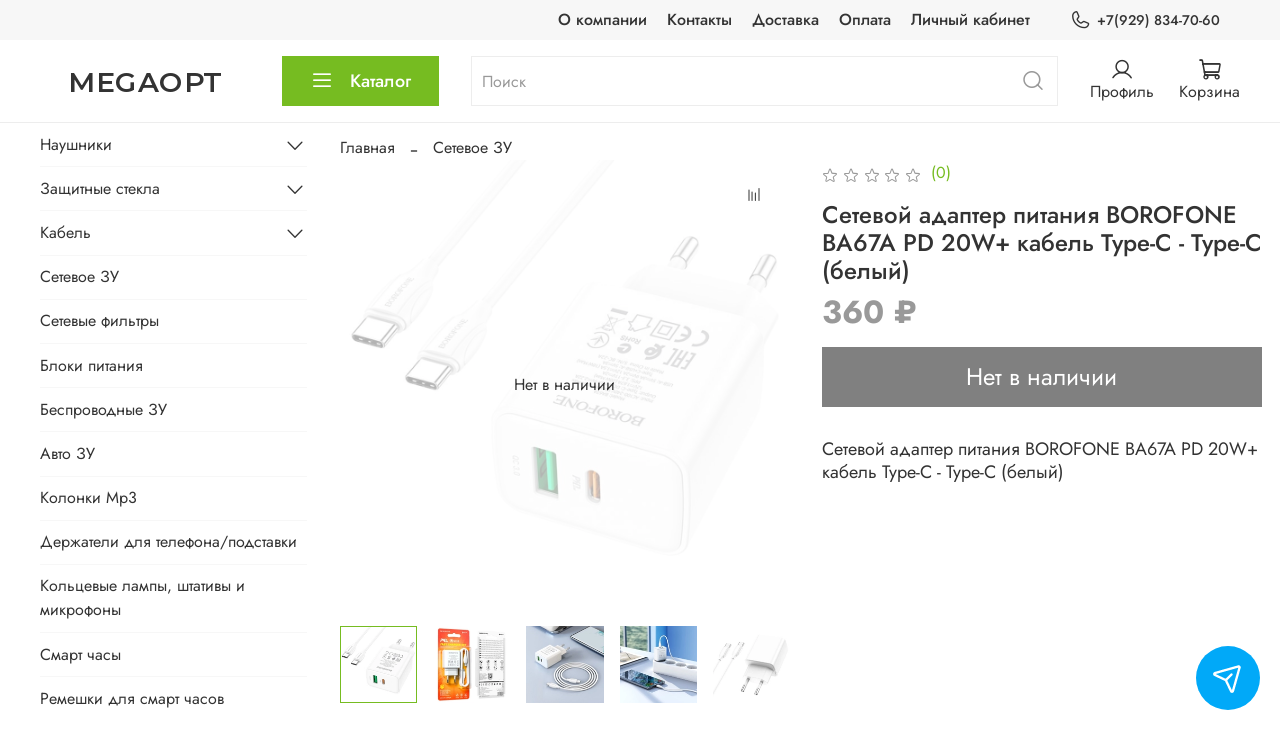

--- FILE ---
content_type: text/html; charset=utf-8
request_url: https://23mega.ru/product/setevoy-adapter-pitaniya-borofone-ba67a-pd-20w-kabel-type-c-type-c-belyy
body_size: 76801
content:
<!DOCTYPE html>
<html
  style="
    --color-btn-bg:#76BC21;
--color-btn-bg-is-dark:true;
--bg:#FFFFFF;
--bg-is-dark:false;

--color-text: var(--color-text-dark);
--color-text-minor-shade: var(--color-text-dark-minor-shade);
--color-text-major-shade: var(--color-text-dark-major-shade);
--color-text-half-shade: var(--color-text-dark-half-shade);

--color-notice-warning-is-dark:false;
--color-notice-success-is-dark:false;
--color-notice-error-is-dark:false;
--color-notice-info-is-dark:false;
--color-form-controls-bg:var(--bg);
--color-form-controls-bg-disabled:var(--bg-minor-shade);
--color-form-controls-border-color:var(--bg-half-shade);
--color-form-controls-color:var(--color-text);
--is-editor:false;


  "
  >
  <head><meta data-config="{&quot;product_id&quot;:308602317}" name="page-config" content="" /><meta data-config="{&quot;money_with_currency_format&quot;:{&quot;delimiter&quot;:&quot; &quot;,&quot;separator&quot;:&quot;.&quot;,&quot;format&quot;:&quot;%n %u&quot;,&quot;unit&quot;:&quot;₽&quot;,&quot;show_price_without_cents&quot;:1},&quot;currency_code&quot;:&quot;RUR&quot;,&quot;currency_iso_code&quot;:&quot;RUB&quot;,&quot;default_currency&quot;:{&quot;title&quot;:&quot;Российский рубль&quot;,&quot;code&quot;:&quot;RUR&quot;,&quot;rate&quot;:1.0,&quot;format_string&quot;:&quot;%n %u&quot;,&quot;unit&quot;:&quot;₽&quot;,&quot;price_separator&quot;:&quot;&quot;,&quot;is_default&quot;:true,&quot;price_delimiter&quot;:&quot;&quot;,&quot;show_price_with_delimiter&quot;:true,&quot;show_price_without_cents&quot;:true},&quot;facebook&quot;:{&quot;pixelActive&quot;:false,&quot;currency_code&quot;:&quot;RUB&quot;,&quot;use_variants&quot;:null},&quot;vk&quot;:{&quot;pixel_active&quot;:null,&quot;price_list_id&quot;:null},&quot;new_ya_metrika&quot;:true,&quot;ecommerce_data_container&quot;:&quot;dataLayer&quot;,&quot;common_js_version&quot;:null,&quot;vue_ui_version&quot;:null,&quot;feedback_captcha_enabled&quot;:false,&quot;account_id&quot;:1173962,&quot;hide_items_out_of_stock&quot;:true,&quot;forbid_order_over_existing&quot;:true,&quot;minimum_items_price&quot;:3000,&quot;enable_comparison&quot;:true,&quot;locale&quot;:&quot;ru&quot;,&quot;client_group&quot;:null,&quot;consent_to_personal_data&quot;:{&quot;active&quot;:true,&quot;obligatory&quot;:true,&quot;description&quot;:&quot;\u003cp style=\&quot;text-align: center;\&quot;\u003e\u003cspan style=\&quot;font-size: 8pt;\&quot;\u003eЯ ознакомлен и согласен с условиями \u003ca href=\&quot;/page/oferta\&quot; target=\&quot;blank\&quot;\u003eоферты и политики конфиденциальности\u003c/a\u003e.\u003c/span\u003e\u003c/p\u003e&quot;},&quot;recaptcha_key&quot;:&quot;6LfXhUEmAAAAAOGNQm5_a2Ach-HWlFKD3Sq7vfFj&quot;,&quot;recaptcha_key_v3&quot;:&quot;6LcZi0EmAAAAAPNov8uGBKSHCvBArp9oO15qAhXa&quot;,&quot;yandex_captcha_key&quot;:&quot;ysc1_ec1ApqrRlTZTXotpTnO8PmXe2ISPHxsd9MO3y0rye822b9d2&quot;,&quot;checkout_float_order_content_block&quot;:false,&quot;available_products_characteristics_ids&quot;:null,&quot;sber_id_app_id&quot;:&quot;5b5a3c11-72e5-4871-8649-4cdbab3ba9a4&quot;,&quot;theme_generation&quot;:4,&quot;quick_checkout_captcha_enabled&quot;:false,&quot;max_order_lines_count&quot;:500,&quot;sber_bnpl_min_amount&quot;:1000,&quot;sber_bnpl_max_amount&quot;:150000,&quot;counter_settings&quot;:{&quot;data_layer_name&quot;:&quot;dataLayer&quot;,&quot;new_counters_setup&quot;:false,&quot;add_to_cart_event&quot;:true,&quot;remove_from_cart_event&quot;:true,&quot;add_to_wishlist_event&quot;:true},&quot;site_setting&quot;:{&quot;show_cart_button&quot;:true,&quot;show_service_button&quot;:false,&quot;show_marketplace_button&quot;:false,&quot;show_quick_checkout_button&quot;:false},&quot;warehouses&quot;:[{&quot;id&quot;:3527,&quot;title&quot;:&quot;Краснодар&quot;,&quot;array_index&quot;:0},{&quot;id&quot;:4107076,&quot;title&quot;:&quot;WB Склад&quot;,&quot;array_index&quot;:1},{&quot;id&quot;:4107124,&quot;title&quot;:&quot;Склад Краснодар (Wildberries)&quot;,&quot;array_index&quot;:2},{&quot;id&quot;:4107125,&quot;title&quot;:&quot;Красноярск (Wildberries)&quot;,&quot;array_index&quot;:3},{&quot;id&quot;:4107126,&quot;title&quot;:&quot;Москва (Wildberries)&quot;,&quot;array_index&quot;:4}],&quot;captcha_type&quot;:&quot;google&quot;,&quot;human_readable_urls&quot;:false}" name="shop-config" content="" /><meta name='js-evnvironment' content='production' /><meta name='default-locale' content='ru' /><meta name='insales-redefined-api-methods' content="[]" /><script type="text/javascript" src="https://static.insales-cdn.com/assets/static-versioned/v3.72/static/libs/lodash/4.17.21/lodash.min.js"></script>
<!--InsalesCounter -->
<script type="text/javascript">
(function() {
  if (typeof window.__insalesCounterId !== 'undefined') {
    return;
  }

  try {
    Object.defineProperty(window, '__insalesCounterId', {
      value: 1173962,
      writable: true,
      configurable: true
    });
  } catch (e) {
    console.error('InsalesCounter: Failed to define property, using fallback:', e);
    window.__insalesCounterId = 1173962;
  }

  if (typeof window.__insalesCounterId === 'undefined') {
    console.error('InsalesCounter: Failed to set counter ID');
    return;
  }

  let script = document.createElement('script');
  script.async = true;
  script.src = '/javascripts/insales_counter.js?7';
  let firstScript = document.getElementsByTagName('script')[0];
  firstScript.parentNode.insertBefore(script, firstScript);
})();
</script>
<!-- /InsalesCounter -->

    <meta name="yandex-verification" content="51f86430496a12a3" />
    <!-- meta -->
<meta charset="UTF-8" /><title>Сетевой адаптер питания BOROFONE BA67A PD 20W+ кабель Type-C - Type-C (белый) – купить оптом за 360 ₽ | MegaOpt</title><meta name="description" content="Сетевой адаптер питания BOROFONE BA67A PD 20W+ кабель Type-C - Type-C (белый) ⭐️ Цена оптом - 360 ₽ 🚚 Быстрая бесплатная доставка. Описание, характеристики, отзывы. Смотрите все товары в разделе «Продукция Borofone». 
">
<meta data-config="{&quot;static-versioned&quot;: &quot;1.38&quot;}" name="theme-meta-data" content="">
<meta name="robots" content="index,follow" />
<meta http-equiv="X-UA-Compatible" content="IE=edge,chrome=1" />
<meta name="viewport" content="width=device-width, initial-scale=1.0" />
<meta name="SKYPE_TOOLBAR" content="SKYPE_TOOLBAR_PARSER_COMPATIBLE" />
<meta name="format-detection" content="telephone=no">

<!-- canonical url--><link rel="canonical" href="https://23mega.ru/product/setevoy-adapter-pitaniya-borofone-ba67a-pd-20w-kabel-type-c-type-c-belyy"/>


<!-- rss feed-->
    <meta property="og:title" content="Сетевой адаптер питания BOROFONE BA67A PD 20W+ кабель Type-C - Type-C (белый)">
    <meta property="og:type" content="website">
    <meta property="og:url" content="https://23mega.ru/product/setevoy-adapter-pitaniya-borofone-ba67a-pd-20w-kabel-type-c-type-c-belyy">

    
      <meta property="og:image" content="https://static.insales-cdn.com/images/products/1/4783/562508463/import_files_9d_9d75f8b7e02211ec96be2cf05d77b77d_55d7de41e0d411ec96be2cf05d77b77d.jpg">
    




<!-- icons-->
<link rel="icon" type="image/png" sizes="16x16" href="https://static.insales-cdn.com/assets/1/3540/1879508/1768225985/favicon.png" /><style media="screen">
  @supports (content-visibility: hidden) {
    body:not(.settings_loaded) .page_layout {
      content-visibility: hidden;
    }
  }
  @supports not (content-visibility: hidden) {
    body:not(.settings_loaded) .page_layout {
      visibility: hidden;
    }
  }
</style>
<style>
  .settings_loaded .preloader {
  	display: none;
  }
  .preloader {
  position: fixed;
  top: 0;
  left: 0;
  width: 100%;
  height: 100%;
  z-index: 9999999999999;
  background: var(--bg);
  opacity: 1;
  visibility: visible;
  -webkit-transition: 0.2s all;
  -moz-transition: 0.2s all;
  -ms-transition: 0.2s all;
  -o-transition: 0.2s all;
  transition: 0.2s all;
      align-items: center;
  justify-content: center;
  display: flex;
  }
  .lds-ellipsis {
  display: inline-block;
  position: relative;
  width: 80px;
  height: 80px;
    opacity: 0.5;
}
.lds-ellipsis div {
  position: absolute;
  top: 33px;
  width: 13px;
  height: 13px;
  border-radius: 50%;
  background: #ddd;
  animation-timing-function: cubic-bezier(0, 1, 1, 0);
}
.lds-ellipsis div:nth-child(1) {
  left: 8px;
  animation: lds-ellipsis1 0.6s infinite;
}
.lds-ellipsis div:nth-child(2) {
  left: 8px;
  animation: lds-ellipsis2 0.6s infinite;
}
.lds-ellipsis div:nth-child(3) {
  left: 32px;
  animation: lds-ellipsis2 0.6s infinite;
}
.lds-ellipsis div:nth-child(4) {
  left: 56px;
  animation: lds-ellipsis3 0.6s infinite;
}
@keyframes lds-ellipsis1 {
  0% {
    transform: scale(0);
  }
  100% {
    transform: scale(1);
  }
}
@keyframes lds-ellipsis3 {
  0% {
    transform: scale(1);
  }
  100% {
    transform: scale(0);
  }
}
@keyframes lds-ellipsis2 {
  0% {
    transform: translate(0, 0);
  }
  100% {
    transform: translate(24px, 0);
  }
}
</style>

  <meta name='product-id' content='308602317' />
</head>
  <body data-multi-lang="false" data-theme-template="product" data-sidebar-type="sticky" data-sidebar-position="left">
    <div class="preloader">
      <div class="lds-ellipsis"><div></div><div></div><div></div><div></div></div>
    </div>
    <noscript>
<div class="njs-alert-overlay">
  <div class="njs-alert-wrapper">
    <div class="njs-alert">
      <p></p>
    </div>
  </div>
</div>
</noscript>

    <div class="page_layout page_layout_sticky_left ">
      <header>
      
        <div
  class="layout widget-type_system_widget_v4_header_4"
  style="--logo-max-width:210px; --live-search:true; --hide-search:false; --hide-language:false; --hide-personal:false; --hide-compare:true; --hide-favorite:false; --hide-menu-photo:false; --hide-counts:false; --bage-bg:#76BC21; --bage-bg-is-dark:true; --bage-bg-minor-shade:#85d325; --bage-bg-minor-shade-is-dark:true; --bage-bg-major-shade:#93dc39; --bage-bg-major-shade-is-light:true; --bage-bg-half-shade:#bbe983; --bage-bg-half-shade-is-light:true; --header-wide-bg:true; --menu-grid-list-min-width:220px; --menu-grid-list-row-gap:4vw; --menu-grid-list-column-gap:5.5vw; --subcollections-items-limit:10; --img-border-radius:0px; --menu-img-ratio:1; --menu-img-fit:cover; --header-top-pt:0.5rem; --header-top-pb:0.5rem; --header-main-pt:1rem; --header-main-pb:1rem; --header-wide-content:false; --hide-desktop:false; --hide-mobile:false;"
  data-widget-drop-item-id="34828622"
  
  >
  <div class="layout__content">
    








<div class="header header_no-languages">
  <div class="header__content">
    <div class="header-part-top">
      <div class="header-part-top__inner">
        <div class="header__area-menu">
          <ul class="header__menu js-cut-list" data-navigation data-menu-handle="main-menu">
            
              <li class="header__menu-item" data-navigation-item data-menu-item-id="14747020">
                <div class="header__menu-controls">
                  <a href="/page/about-us" class="header__menu-link" data-navigation-link="/page/about-us">
                    О компании
                  </a>
                </div>
              </li>
            
              <li class="header__menu-item" data-navigation-item data-menu-item-id="14747021">
                <div class="header__menu-controls">
                  <a href="/page/contacts" class="header__menu-link" data-navigation-link="/page/contacts">
                    Контакты
                  </a>
                </div>
              </li>
            
              <li class="header__menu-item" data-navigation-item data-menu-item-id="14747022">
                <div class="header__menu-controls">
                  <a href="/page/delivery" class="header__menu-link" data-navigation-link="/page/delivery">
                    Доставка
                  </a>
                </div>
              </li>
            
              <li class="header__menu-item" data-navigation-item data-menu-item-id="14747023">
                <div class="header__menu-controls">
                  <a href="/page/payment" class="header__menu-link" data-navigation-link="/page/payment">
                    Оплата
                  </a>
                </div>
              </li>
            
              <li class="header__menu-item" data-navigation-item data-menu-item-id="14747024">
                <div class="header__menu-controls">
                  <a href="/client_account/login" class="header__menu-link" data-navigation-link="/client_account/login">
                    Личный кабинет
                  </a>
                </div>
              </li>
            
          </ul>
        </div>

        <div class="header__area-contacts">
          
  
    <div class="header__phone">
      <a class="header__phone-value" href="tel:+79298347060">
        <span class="icon icon-phone"></span>
        +7(929) 834-70-60
      </a>
    </div>
  
  

        </div>

        
  

      </div>
    </div>


    <div class="header-part-main">
      <div class="header-part-main__inner">
        <div class="header__area-logo">
          
  
    
      <a href=" / " class="header__logo">
        <link rel="preconnect" href="https://fonts.googleapis.com">
<link rel="preconnect" href="https://fonts.gstatic.com" crossorigin>
<link href="https://fonts.googleapis.com/css2?family=Montserrat:wght@600&display=swap" rel="stylesheet">

<svg class="default-logo" xmlns="http://www.w3.org/2000/svg" width="300.0" height="45" viewBox="0 0 300.0 45" fill="none">
  <defs>
    <style>
      .default-logo__text {
        width: 100%;
        height: 45px;
        overflow: visible;
        font-family: Montserrat, sans-serif;
        color: black;
      }

      .default-logo__text span {
        width: 300.0px;
        height: 100%;
        display: flex;
        justify-content: center;
        align-items: center;
        font-size: 40px;
        line-height: 40px;
        text-transform: uppercase;
        letter-spacing: 1px;
      }
    </style>
  </defs>
  <foreignObject class="default-logo__text">
    <span>MegaOpt</span>
  </foreignObject>
</svg>

      </a>
    
  

        </div>

        <div class="header__area-catalog">
          <button type="button" class="button button_size-l header__show-collection-btn js-show-header-collections">
            <span class="icon icon-bars _show"></span>
            <span class="icon icon-times _hide"></span>
            Каталог
          </button>
        </div>

        <div class="header__area-search">
          
  <div class="header__search">
    <form action="/search" method="get" class="header__search-form">
      <input type="text" autocomplete="off" class="form-control form-control_size-l header__search-field" name="q" value="" placeholder="Поиск"  data-search-field >
      <button type="submit" class="button button_size-l header__search-btn">
        <span class="icon icon-search"></span>
      </button>
      <input type="hidden" name="lang" value="ru">
      <div class="header__search__results" data-search-result></div>
    </form>
  </div>

        </div>

        <div class="header__area-controls">
          
            <a href="/client_account/orders" class="header__control-btn header__cabinet">
              <span class="icon icon-user"></span>
              <span class="header__control-text">Профиль</span>
            </a>
          

          
            
          

          

          
            <a href="/cart_items" class="header__control-btn header__cart">
              <span class="icon icon-cart">
                <span class="header__control-bage cart-empty" data-cart-positions-count></span>
              </span>
              <span class="header__control-text">Корзина</span>
            </a>
          
        </div>


        

        

        <div class="header__collections">
          <button type="button" class="button header__collections-hide-btn js-hide-header-collections">
            <span class="icon icon-times"></span>
          </button>

          <div class="header__collections-content">
            <div class="header__collections-content-top">
              <div class="header__collections-title">Каталог</div>
              <ul class="grid-list header__collections-menu" data-navigation data-subcollections-items-limit=10>
                
                
                  
                    

                    <li class="header__collections-item is-level-1" data-navigation-item>
                      <a class="header__collections-head" href="/collection/naushniki" data-navigation-link="/collection/naushniki">
                        
                          

                          
                          
                          <div class="header__collections-photo">
                            <div class="img-ratio img-fit">
                              <div class="img-ratio__inner">
                                

                                
                                  <picture>
                                    <source data-srcset="https://static.insales-cdn.com/r/IcI59jBfv6E/rs:fit:240:240:1/plain/images/products/1/6855/951360199/medium_import_files_d2_d2ffbe6cc11611ef96e42cf05d77b77d_b89bc074c1ce11ef96e42cf05d77b77d.png@webp" type="image/webp" class="lazyload">
                                    <img data-src="https://static.insales-cdn.com/images/products/1/6855/951360199/medium_import_files_d2_d2ffbe6cc11611ef96e42cf05d77b77d_b89bc074c1ce11ef96e42cf05d77b77d.png" class="lazyload" alt="Наушники">
                                  </picture>
                                
                              </div>
                            </div>
                          </div>
                        
                        <span class="header__collections-head-title">Наушники</span>
                      </a>

                      
                        <ul class="header__collections-submenu" data-navigation-submenu>
                          
                            <li class="header__collections-item " data-navigation-item>
                              <div class="header__collections-controls">
                                <a href="/collection/besprovodnye-i-tws-naushniki" class="header__collections-link" data-navigation-link="/collection/besprovodnye-i-tws-naushniki">
                                  <span class="header__collections-item-name">Беспроводные и TWS наушники</span>
                                  
                                    
                                      <span class="header__collections-item-count">20</span>
                                    
                                  
                                </a>
                              </div>
                            </li>
                          
                            <li class="header__collections-item " data-navigation-item>
                              <div class="header__collections-controls">
                                <a href="/collection/provodnye-naushniki" class="header__collections-link" data-navigation-link="/collection/provodnye-naushniki">
                                  <span class="header__collections-item-name">Проводные наушники</span>
                                  
                                    
                                      <span class="header__collections-item-count">16</span>
                                    
                                  
                                </a>
                              </div>
                            </li>
                          
                            <li class="header__collections-item " data-navigation-item>
                              <div class="header__collections-controls">
                                <a href="/collection/polnorazmernye-i-igrovye-naushniki" class="header__collections-link" data-navigation-link="/collection/polnorazmernye-i-igrovye-naushniki">
                                  <span class="header__collections-item-name">Полноразмерные и игровые наушники</span>
                                  
                                    
                                      <span class="header__collections-item-count">2</span>
                                    
                                  
                                </a>
                              </div>
                            </li>
                          
                            <li class="header__collections-item " data-navigation-item>
                              <div class="header__collections-controls">
                                <a href="/collection/garnitury-bluetooth" class="header__collections-link" data-navigation-link="/collection/garnitury-bluetooth">
                                  <span class="header__collections-item-name">Гарнитуры Bluetooth</span>
                                  
                                    
                                      <span class="header__collections-item-count">1</span>
                                    
                                  
                                </a>
                              </div>
                            </li>
                          
                            <li class="header__collections-item " data-navigation-item>
                              <div class="header__collections-controls">
                                <a href="/collection/polnorazmernye-bluetooth-naushniki" class="header__collections-link" data-navigation-link="/collection/polnorazmernye-bluetooth-naushniki">
                                  <span class="header__collections-item-name">Полноразмерные Bluetooth наушники</span>
                                  
                                    
                                      <span class="header__collections-item-count">12</span>
                                    
                                  
                                </a>
                              </div>
                            </li>
                          
                            <li class="header__collections-item " data-navigation-item>
                              <div class="header__collections-controls">
                                <a href="/collection/sportivnye-bluetooth-naushniki" class="header__collections-link" data-navigation-link="/collection/sportivnye-bluetooth-naushniki">
                                  <span class="header__collections-item-name">Спортивные Bluetooth наушники</span>
                                  
                                    
                                      <span class="header__collections-item-count">1</span>
                                    
                                  
                                </a>
                              </div>
                            </li>
                          
                        </ul>
                        <div class="header__collections-show-more ">
                          <span class="button-link header__collections-show-more-link js-show-more-subcollections">
                            <span class="header__collections-show-more-text-show">Показать все</span>
                            <span class="header__collections-show-more-text-hide">Скрыть</span>
                            <span class="icon icon-angle-down"></span>
                          </span>
                        </div>
                      
                    </li>
                  
                    

                    <li class="header__collections-item is-level-1" data-navigation-item>
                      <a class="header__collections-head" href="/collection/stekla" data-navigation-link="/collection/stekla">
                        
                          

                          
                          
                          <div class="header__collections-photo">
                            <div class="img-ratio img-fit">
                              <div class="img-ratio__inner">
                                

                                
                                  <picture>
                                    <source data-srcset="https://static.insales-cdn.com/r/BU_VVPWw3vM/rs:fit:240:240:1/plain/images/collections/1/6918/93690630/medium_%D1%81%D1%82%D0%B5%D0%BA%D0%BB%D0%BE_OG.png@webp" type="image/webp" class="lazyload">
                                    <img data-src="https://static.insales-cdn.com/images/collections/1/6918/93690630/medium_стекло_OG.png" class="lazyload" alt="стекло_OG.png">
                                  </picture>
                                
                              </div>
                            </div>
                          </div>
                        
                        <span class="header__collections-head-title">Защитные стекла</span>
                      </a>

                      
                        <ul class="header__collections-submenu" data-navigation-submenu>
                          
                            <li class="header__collections-item " data-navigation-item>
                              <div class="header__collections-controls">
                                <a href="/collection/samsung" class="header__collections-link" data-navigation-link="/collection/samsung">
                                  <span class="header__collections-item-name">Samsung</span>
                                  
                                    
                                      <span class="header__collections-item-count">28</span>
                                    
                                  
                                </a>
                              </div>
                            </li>
                          
                            <li class="header__collections-item " data-navigation-item>
                              <div class="header__collections-controls">
                                <a href="/collection/honor" class="header__collections-link" data-navigation-link="/collection/honor">
                                  <span class="header__collections-item-name">Honor</span>
                                  
                                    
                                      <span class="header__collections-item-count">10</span>
                                    
                                  
                                </a>
                              </div>
                            </li>
                          
                            <li class="header__collections-item " data-navigation-item>
                              <div class="header__collections-controls">
                                <a href="/collection/iphone" class="header__collections-link" data-navigation-link="/collection/iphone">
                                  <span class="header__collections-item-name">iPhone</span>
                                  
                                    
                                      <span class="header__collections-item-count">52</span>
                                    
                                  
                                </a>
                              </div>
                            </li>
                          
                            <li class="header__collections-item " data-navigation-item>
                              <div class="header__collections-controls">
                                <a href="/collection/xiaomi" class="header__collections-link" data-navigation-link="/collection/xiaomi">
                                  <span class="header__collections-item-name">Xiaomi</span>
                                  
                                    
                                      <span class="header__collections-item-count">40</span>
                                    
                                  
                                </a>
                              </div>
                            </li>
                          
                            <li class="header__collections-item " data-navigation-item>
                              <div class="header__collections-controls">
                                <a href="/collection/realme" class="header__collections-link" data-navigation-link="/collection/realme">
                                  <span class="header__collections-item-name">Realme</span>
                                  
                                    
                                      <span class="header__collections-item-count">2</span>
                                    
                                  
                                </a>
                              </div>
                            </li>
                          
                            <li class="header__collections-item " data-navigation-item>
                              <div class="header__collections-controls">
                                <a href="/collection/tecno-i-infinix" class="header__collections-link" data-navigation-link="/collection/tecno-i-infinix">
                                  <span class="header__collections-item-name">Tecno и Infinix</span>
                                  
                                    
                                      <span class="header__collections-item-count">5</span>
                                    
                                  
                                </a>
                              </div>
                            </li>
                          
                            <li class="header__collections-item " data-navigation-item>
                              <div class="header__collections-controls">
                                <a href="/collection/apple-watch" class="header__collections-link" data-navigation-link="/collection/apple-watch">
                                  <span class="header__collections-item-name">Apple Watch</span>
                                  
                                    
                                      <span class="header__collections-item-count">9</span>
                                    
                                  
                                </a>
                              </div>
                            </li>
                          
                            <li class="header__collections-item " data-navigation-item>
                              <div class="header__collections-controls">
                                <a href="/collection/salfetki-i-stikery" class="header__collections-link" data-navigation-link="/collection/salfetki-i-stikery">
                                  <span class="header__collections-item-name">Салфетки и стикеры</span>
                                  
                                    
                                      <span class="header__collections-item-count">1</span>
                                    
                                  
                                </a>
                              </div>
                            </li>
                          
                        </ul>
                        <div class="header__collections-show-more ">
                          <span class="button-link header__collections-show-more-link js-show-more-subcollections">
                            <span class="header__collections-show-more-text-show">Показать все</span>
                            <span class="header__collections-show-more-text-hide">Скрыть</span>
                            <span class="icon icon-angle-down"></span>
                          </span>
                        </div>
                      
                    </li>
                  
                    

                    <li class="header__collections-item is-level-1" data-navigation-item>
                      <a class="header__collections-head" href="/collection/kabel" data-navigation-link="/collection/kabel">
                        
                          

                          
                          
                          <div class="header__collections-photo">
                            <div class="img-ratio img-fit">
                              <div class="img-ratio__inner">
                                

                                
                                  <picture>
                                    <source data-srcset="https://static.insales-cdn.com/r/YNdQmaST1O0/rs:fit:240:240:1/plain/images/products/1/6628/946231780/medium_import_files_b6_b6e59878b78211ef96e32cf05d77b77d_869ee645b93611ef96e32cf05d77b77d.jpg@webp" type="image/webp" class="lazyload">
                                    <img data-src="https://static.insales-cdn.com/images/products/1/6628/946231780/medium_import_files_b6_b6e59878b78211ef96e32cf05d77b77d_869ee645b93611ef96e32cf05d77b77d.jpg" class="lazyload" alt="Кабель">
                                  </picture>
                                
                              </div>
                            </div>
                          </div>
                        
                        <span class="header__collections-head-title">Кабель</span>
                      </a>

                      
                        <ul class="header__collections-submenu" data-navigation-submenu>
                          
                            <li class="header__collections-item " data-navigation-item>
                              <div class="header__collections-controls">
                                <a href="/collection/kabel-type-c" class="header__collections-link" data-navigation-link="/collection/kabel-type-c">
                                  <span class="header__collections-item-name">Кабель Type-C</span>
                                  
                                    
                                      <span class="header__collections-item-count">54</span>
                                    
                                  
                                </a>
                              </div>
                            </li>
                          
                            <li class="header__collections-item " data-navigation-item>
                              <div class="header__collections-controls">
                                <a href="/collection/kabel-lightning" class="header__collections-link" data-navigation-link="/collection/kabel-lightning">
                                  <span class="header__collections-item-name">Кабель Lightning</span>
                                  
                                    
                                      <span class="header__collections-item-count">47</span>
                                    
                                  
                                </a>
                              </div>
                            </li>
                          
                            <li class="header__collections-item " data-navigation-item>
                              <div class="header__collections-controls">
                                <a href="/collection/kabel-micro-usb" class="header__collections-link" data-navigation-link="/collection/kabel-micro-usb">
                                  <span class="header__collections-item-name">Кабель Micro Usb</span>
                                  
                                    
                                      <span class="header__collections-item-count">9</span>
                                    
                                  
                                </a>
                              </div>
                            </li>
                          
                            <li class="header__collections-item " data-navigation-item>
                              <div class="header__collections-controls">
                                <a href="/collection/kabel-aux-35" class="header__collections-link" data-navigation-link="/collection/kabel-aux-35">
                                  <span class="header__collections-item-name">Кабель AUX 3,5</span>
                                  
                                    
                                      <span class="header__collections-item-count">6</span>
                                    
                                  
                                </a>
                              </div>
                            </li>
                          
                            <li class="header__collections-item " data-navigation-item>
                              <div class="header__collections-controls">
                                <a href="/collection/adaptery-i-perehodniki" class="header__collections-link" data-navigation-link="/collection/adaptery-i-perehodniki">
                                  <span class="header__collections-item-name">Адаптеры и переходники</span>
                                  
                                    
                                      <span class="header__collections-item-count">18</span>
                                    
                                  
                                </a>
                              </div>
                            </li>
                          
                            <li class="header__collections-item " data-navigation-item>
                              <div class="header__collections-controls">
                                <a href="/collection/kabel-universalnyy-3-v-1" class="header__collections-link" data-navigation-link="/collection/kabel-universalnyy-3-v-1">
                                  <span class="header__collections-item-name">Кабель универсальный 3 В 1</span>
                                  
                                    
                                      <span class="header__collections-item-count">7</span>
                                    
                                  
                                </a>
                              </div>
                            </li>
                          
                            <li class="header__collections-item " data-navigation-item>
                              <div class="header__collections-controls">
                                <a href="/collection/hdmirca" class="header__collections-link" data-navigation-link="/collection/hdmirca">
                                  <span class="header__collections-item-name">HDMI/RCA/USB</span>
                                  
                                    
                                      <span class="header__collections-item-count">19</span>
                                    
                                  
                                </a>
                              </div>
                            </li>
                          
                        </ul>
                        <div class="header__collections-show-more ">
                          <span class="button-link header__collections-show-more-link js-show-more-subcollections">
                            <span class="header__collections-show-more-text-show">Показать все</span>
                            <span class="header__collections-show-more-text-hide">Скрыть</span>
                            <span class="icon icon-angle-down"></span>
                          </span>
                        </div>
                      
                    </li>
                  
                    

                    <li class="header__collections-item is-level-1" data-navigation-item>
                      <a class="header__collections-head" href="/collection/szu" data-navigation-link="/collection/szu">
                        
                          

                          
                          
                          <div class="header__collections-photo">
                            <div class="img-ratio img-fit">
                              <div class="img-ratio__inner">
                                

                                
                                  <picture>
                                    <source data-srcset="https://static.insales-cdn.com/r/BkBWvXN_jjM/rs:fit:240:240:1/plain/images/products/1/1385/2545386857/medium_import_files_1e_1ee64117839811ee96d12cf05d77b77d_2553536dc9ff11f096f82cf05d77b77d.png@webp" type="image/webp" class="lazyload">
                                    <img data-src="https://static.insales-cdn.com/images/products/1/1385/2545386857/medium_import_files_1e_1ee64117839811ee96d12cf05d77b77d_2553536dc9ff11f096f82cf05d77b77d.png" class="lazyload" alt="Сетевое ЗУ">
                                  </picture>
                                
                              </div>
                            </div>
                          </div>
                        
                        <span class="header__collections-head-title">Сетевое ЗУ</span>
                      </a>

                      
                    </li>
                  
                    

                    <li class="header__collections-item is-level-1" data-navigation-item>
                      <a class="header__collections-head" href="/collection/setevye-filtry" data-navigation-link="/collection/setevye-filtry">
                        
                          

                          
                          
                          <div class="header__collections-photo">
                            <div class="img-ratio img-fit">
                              <div class="img-ratio__inner">
                                

                                
                                  <picture>
                                    <source data-srcset="https://static.insales-cdn.com/r/gr7GMZziuxQ/rs:fit:240:240:1/plain/images/products/1/4187/612814939/medium_import_files_c5_c5ab8a3e58cd11ed96c12cf05d77b77d_8dc0396d58f611ed96c12cf05d77b77d.jpg@webp" type="image/webp" class="lazyload">
                                    <img data-src="https://static.insales-cdn.com/images/products/1/4187/612814939/medium_import_files_c5_c5ab8a3e58cd11ed96c12cf05d77b77d_8dc0396d58f611ed96c12cf05d77b77d.jpg" class="lazyload" alt="Сетевые фильтры">
                                  </picture>
                                
                              </div>
                            </div>
                          </div>
                        
                        <span class="header__collections-head-title">Сетевые фильтры</span>
                      </a>

                      
                    </li>
                  
                    

                    <li class="header__collections-item is-level-1" data-navigation-item>
                      <a class="header__collections-head" href="/collection/bloki-pitaniya" data-navigation-link="/collection/bloki-pitaniya">
                        
                          

                          
                          
                          <div class="header__collections-photo">
                            <div class="img-ratio img-fit">
                              <div class="img-ratio__inner">
                                

                                
                                  <picture>
                                    <source data-srcset="https://static.insales-cdn.com/images/collections/1/6915/93690627/medium_import_files_51_512295893cea11ef96da2cf05d77b77d_670d4cca606611ef96dc2cf05d77b77d.webp" type="image/webp" class="lazyload">
                                    <img data-src="https://static.insales-cdn.com/images/collections/1/6915/93690627/medium_import_files_51_512295893cea11ef96da2cf05d77b77d_670d4cca606611ef96dc2cf05d77b77d.webp" class="lazyload" alt="import_files_51_512295893cea11ef96da2cf05d77b77d_670d4cca606611ef96dc2cf05d77b77d.webp">
                                  </picture>
                                
                              </div>
                            </div>
                          </div>
                        
                        <span class="header__collections-head-title">Блоки питания</span>
                      </a>

                      
                    </li>
                  
                    

                    <li class="header__collections-item is-level-1" data-navigation-item>
                      <a class="header__collections-head" href="/collection/besprovodnye-zu" data-navigation-link="/collection/besprovodnye-zu">
                        
                          

                          
                          
                          <div class="header__collections-photo">
                            <div class="img-ratio img-fit">
                              <div class="img-ratio__inner">
                                

                                
                                  <picture>
                                    <source data-srcset="https://static.insales-cdn.com/r/yTrvuRk4v8Q/rs:fit:240:240:1/plain/images/products/1/5094/812332006/medium_import_files_cc_cc157805c18811ee96d32cf05d77b77d_02cab297c1a611ee96d32cf05d77b77d.jpg@webp" type="image/webp" class="lazyload">
                                    <img data-src="https://static.insales-cdn.com/images/products/1/5094/812332006/medium_import_files_cc_cc157805c18811ee96d32cf05d77b77d_02cab297c1a611ee96d32cf05d77b77d.jpg" class="lazyload" alt="Беспроводные ЗУ">
                                  </picture>
                                
                              </div>
                            </div>
                          </div>
                        
                        <span class="header__collections-head-title">Беспроводные ЗУ</span>
                      </a>

                      
                    </li>
                  
                    

                    <li class="header__collections-item is-level-1" data-navigation-item>
                      <a class="header__collections-head" href="/collection/azu" data-navigation-link="/collection/azu">
                        
                          

                          
                          
                          <div class="header__collections-photo">
                            <div class="img-ratio img-fit">
                              <div class="img-ratio__inner">
                                

                                
                                  <picture>
                                    <source data-srcset="https://static.insales-cdn.com/r/3Ru5jf6X8b8/rs:fit:240:240:1/plain/images/products/1/1936/568043408/medium_import_files_06_0614428d09e911ea9b3a001999ef1b6a_22c4cf8863b411ebad95001999ef1b6a.jpg@webp" type="image/webp" class="lazyload">
                                    <img data-src="https://static.insales-cdn.com/images/products/1/1936/568043408/medium_import_files_06_0614428d09e911ea9b3a001999ef1b6a_22c4cf8863b411ebad95001999ef1b6a.jpg" class="lazyload" alt="Авто ЗУ">
                                  </picture>
                                
                              </div>
                            </div>
                          </div>
                        
                        <span class="header__collections-head-title">Авто ЗУ</span>
                      </a>

                      
                    </li>
                  
                    

                    <li class="header__collections-item is-level-1" data-navigation-item>
                      <a class="header__collections-head" href="/collection/kolonki" data-navigation-link="/collection/kolonki">
                        
                          

                          
                          
                          <div class="header__collections-photo">
                            <div class="img-ratio img-fit">
                              <div class="img-ratio__inner">
                                

                                
                                  <picture>
                                    <source data-srcset="https://static.insales-cdn.com/r/Agdc8Lunw7c/rs:fit:240:240:1/plain/images/products/1/3022/919792590/medium_import_files_c1_c124e2de847c11ef96dd2cf05d77b77d_07972b02848711ef96dd2cf05d77b77d.png@webp" type="image/webp" class="lazyload">
                                    <img data-src="https://static.insales-cdn.com/images/products/1/3022/919792590/medium_import_files_c1_c124e2de847c11ef96dd2cf05d77b77d_07972b02848711ef96dd2cf05d77b77d.png" class="lazyload" alt="Колонки Mp3">
                                  </picture>
                                
                              </div>
                            </div>
                          </div>
                        
                        <span class="header__collections-head-title">Колонки Mp3</span>
                      </a>

                      
                    </li>
                  
                    

                    <li class="header__collections-item is-level-1" data-navigation-item>
                      <a class="header__collections-head" href="/collection/derzhateli-dlya-telefonapodstavki" data-navigation-link="/collection/derzhateli-dlya-telefonapodstavki">
                        
                          

                          
                          
                          <div class="header__collections-photo">
                            <div class="img-ratio img-fit">
                              <div class="img-ratio__inner">
                                

                                
                                  <picture>
                                    <source data-srcset="https://static.insales-cdn.com/r/dMHCXlPdxdg/rs:fit:240:240:1/plain/images/products/1/3281/2463452369/medium_import_files_03_0326f2a6ada211f096f62cf05d77b77d_12683ef5b32011f096f62cf05d77b77d.jpeg@webp" type="image/webp" class="lazyload">
                                    <img data-src="https://static.insales-cdn.com/images/products/1/3281/2463452369/medium_import_files_03_0326f2a6ada211f096f62cf05d77b77d_12683ef5b32011f096f62cf05d77b77d.jpeg" class="lazyload" alt="Держатели для телефона/подставки">
                                  </picture>
                                
                              </div>
                            </div>
                          </div>
                        
                        <span class="header__collections-head-title">Держатели для телефона/подставки</span>
                      </a>

                      
                    </li>
                  
                    

                    <li class="header__collections-item is-level-1" data-navigation-item>
                      <a class="header__collections-head" href="/collection/koltsevye-lampy" data-navigation-link="/collection/koltsevye-lampy">
                        
                          

                          
                          
                          <div class="header__collections-photo">
                            <div class="img-ratio img-fit">
                              <div class="img-ratio__inner">
                                

                                
                                  <picture>
                                    <source data-srcset="https://static.insales-cdn.com/r/yrLhyGuuj28/rs:fit:240:240:1/plain/images/products/1/4545/2234020289/medium_import_files_b5_b5f96329469511f096ec2cf05d77b77d_64764841746911f096ee2cf05d77b77d.jpg@webp" type="image/webp" class="lazyload">
                                    <img data-src="https://static.insales-cdn.com/images/products/1/4545/2234020289/medium_import_files_b5_b5f96329469511f096ec2cf05d77b77d_64764841746911f096ee2cf05d77b77d.jpg" class="lazyload" alt="Кольцевые лампы, штативы и микрофоны">
                                  </picture>
                                
                              </div>
                            </div>
                          </div>
                        
                        <span class="header__collections-head-title">Кольцевые лампы, штативы и микрофоны</span>
                      </a>

                      
                    </li>
                  
                    

                    <li class="header__collections-item is-level-1" data-navigation-item>
                      <a class="header__collections-head" href="/collection/smart-chasy" data-navigation-link="/collection/smart-chasy">
                        
                          

                          
                          
                          <div class="header__collections-photo">
                            <div class="img-ratio img-fit">
                              <div class="img-ratio__inner">
                                

                                
                                  <picture>
                                    <source data-srcset="https://static.insales-cdn.com/r/Hfvg1rlmcMA/rs:fit:240:240:1/plain/images/products/1/1306/876086554/medium_import_files_d0_d08e3e402fa311ef96d92cf05d77b77d_c7ec274f2fca11ef96d92cf05d77b77d.jpg@webp" type="image/webp" class="lazyload">
                                    <img data-src="https://static.insales-cdn.com/images/products/1/1306/876086554/medium_import_files_d0_d08e3e402fa311ef96d92cf05d77b77d_c7ec274f2fca11ef96d92cf05d77b77d.jpg" class="lazyload" alt="Смарт часы">
                                  </picture>
                                
                              </div>
                            </div>
                          </div>
                        
                        <span class="header__collections-head-title">Смарт часы</span>
                      </a>

                      
                    </li>
                  
                    

                    <li class="header__collections-item is-level-1" data-navigation-item>
                      <a class="header__collections-head" href="/collection/remeshki-dlya-smart-chasov" data-navigation-link="/collection/remeshki-dlya-smart-chasov">
                        
                          

                          
                          
                          <div class="header__collections-photo">
                            <div class="img-ratio img-fit">
                              <div class="img-ratio__inner">
                                

                                
                                  <picture>
                                    <source data-srcset="https://static.insales-cdn.com/r/rx8NuJ-1XoI/rs:fit:240:240:1/plain/images/products/1/602/571408986/medium_import_files_a3_a3b35377db8f11e9923d001999fb0f3a_2bb153a9007911ea923d001999fb0f3a.jpg@webp" type="image/webp" class="lazyload">
                                    <img data-src="https://static.insales-cdn.com/images/products/1/602/571408986/medium_import_files_a3_a3b35377db8f11e9923d001999fb0f3a_2bb153a9007911ea923d001999fb0f3a.jpg" class="lazyload" alt="Ремешки для смарт часов">
                                  </picture>
                                
                              </div>
                            </div>
                          </div>
                        
                        <span class="header__collections-head-title">Ремешки для смарт часов</span>
                      </a>

                      
                    </li>
                  
                    

                    <li class="header__collections-item is-level-1" data-navigation-item>
                      <a class="header__collections-head" href="/collection/planshety" data-navigation-link="/collection/planshety">
                        
                          

                          
                          
                          <div class="header__collections-photo">
                            <div class="img-ratio img-fit">
                              <div class="img-ratio__inner">
                                

                                
                                  <picture>
                                    <source data-srcset="https://static.insales-cdn.com/r/fAHYt3m_QoA/rs:fit:240:240:1/plain/images/products/1/5593/932828633/medium_import_files_67_6726d12f9c2e11ef96df2cf05d77b77d_27c27105a00c11ef96e02cf05d77b77d.jpg@webp" type="image/webp" class="lazyload">
                                    <img data-src="https://static.insales-cdn.com/images/products/1/5593/932828633/medium_import_files_67_6726d12f9c2e11ef96df2cf05d77b77d_27c27105a00c11ef96e02cf05d77b77d.jpg" class="lazyload" alt="Планшеты и телефоны">
                                  </picture>
                                
                              </div>
                            </div>
                          </div>
                        
                        <span class="header__collections-head-title">Планшеты и телефоны</span>
                      </a>

                      
                    </li>
                  
                    

                    <li class="header__collections-item is-level-1" data-navigation-item>
                      <a class="header__collections-head" href="/collection/dvb-pristavki" data-navigation-link="/collection/dvb-pristavki">
                        
                          

                          
                          
                          <div class="header__collections-photo">
                            <div class="img-ratio img-fit">
                              <div class="img-ratio__inner">
                                

                                
                                  <picture>
                                    <source data-srcset="https://static.insales-cdn.com/r/qo_QKcCmsa4/rs:fit:240:240:1/plain/images/collections/1/6912/93690624/medium_import_files_61_61e0eaeec6fd11ed96c62cf05d77b77d_0d1512adcbf311ed96c62cf05d77b77d.png@webp" type="image/webp" class="lazyload">
                                    <img data-src="https://static.insales-cdn.com/images/collections/1/6912/93690624/medium_import_files_61_61e0eaeec6fd11ed96c62cf05d77b77d_0d1512adcbf311ed96c62cf05d77b77d.png" class="lazyload" alt="import_files_61_61e0eaeec6fd11ed96c62cf05d77b77d_0d1512adcbf311ed96c62cf05d77b77d.png">
                                  </picture>
                                
                              </div>
                            </div>
                          </div>
                        
                        <span class="header__collections-head-title">Смарт ТВ и DVB-Приставки</span>
                      </a>

                      
                    </li>
                  
                    

                    <li class="header__collections-item is-level-1" data-navigation-item>
                      <a class="header__collections-head" href="/collection/fleshki" data-navigation-link="/collection/fleshki">
                        
                          

                          
                          
                          <div class="header__collections-photo">
                            <div class="img-ratio img-fit">
                              <div class="img-ratio__inner">
                                

                                
                                  <picture>
                                    <source data-srcset="https://static.insales-cdn.com/r/oOjw4y7s8vU/rs:fit:240:240:1/plain/images/products/1/3270/585272518/medium_import_files_0f_0febb048244411ed96c02cf05d77b77d_4b8eb397246311ed96c02cf05d77b77d.jpg@webp" type="image/webp" class="lazyload">
                                    <img data-src="https://static.insales-cdn.com/images/products/1/3270/585272518/medium_import_files_0f_0febb048244411ed96c02cf05d77b77d_4b8eb397246311ed96c02cf05d77b77d.jpg" class="lazyload" alt="Флешки">
                                  </picture>
                                
                              </div>
                            </div>
                          </div>
                        
                        <span class="header__collections-head-title">Флешки</span>
                      </a>

                      
                        <ul class="header__collections-submenu" data-navigation-submenu>
                          
                            <li class="header__collections-item " data-navigation-item>
                              <div class="header__collections-controls">
                                <a href="/collection/micro" class="header__collections-link" data-navigation-link="/collection/micro">
                                  <span class="header__collections-item-name">Micro</span>
                                  
                                    
                                      <span class="header__collections-item-count">6</span>
                                    
                                  
                                </a>
                              </div>
                            </li>
                          
                            <li class="header__collections-item " data-navigation-item>
                              <div class="header__collections-controls">
                                <a href="/collection/usb" class="header__collections-link" data-navigation-link="/collection/usb">
                                  <span class="header__collections-item-name">USB</span>
                                  
                                    
                                      <span class="header__collections-item-count">9</span>
                                    
                                  
                                </a>
                              </div>
                            </li>
                          
                        </ul>
                        <div class="header__collections-show-more ">
                          <span class="button-link header__collections-show-more-link js-show-more-subcollections">
                            <span class="header__collections-show-more-text-show">Показать все</span>
                            <span class="header__collections-show-more-text-hide">Скрыть</span>
                            <span class="icon icon-angle-down"></span>
                          </span>
                        </div>
                      
                    </li>
                  
                    

                    <li class="header__collections-item is-level-1" data-navigation-item>
                      <a class="header__collections-head" href="/collection/kardridery-i-usb-haby" data-navigation-link="/collection/kardridery-i-usb-haby">
                        
                          

                          
                          
                          <div class="header__collections-photo">
                            <div class="img-ratio img-fit">
                              <div class="img-ratio__inner">
                                

                                
                                  <picture>
                                    <source data-srcset="https://static.insales-cdn.com/r/4PQ6vxopvv0/rs:fit:240:240:1/plain/images/products/1/8186/905961466/medium_import_files_ac_aca8ce503ce711ef96da2cf05d77b77d_1e8891bb6c2611ef96dc2cf05d77b77d.jpg@webp" type="image/webp" class="lazyload">
                                    <img data-src="https://static.insales-cdn.com/images/products/1/8186/905961466/medium_import_files_ac_aca8ce503ce711ef96da2cf05d77b77d_1e8891bb6c2611ef96dc2cf05d77b77d.jpg" class="lazyload" alt="Кардридеры и USB хабы">
                                  </picture>
                                
                              </div>
                            </div>
                          </div>
                        
                        <span class="header__collections-head-title">Кардридеры и USB хабы</span>
                      </a>

                      
                    </li>
                  
                    

                    <li class="header__collections-item is-level-1" data-navigation-item>
                      <a class="header__collections-head" href="/collection/geympady" data-navigation-link="/collection/geympady">
                        
                          

                          
                          
                          <div class="header__collections-photo">
                            <div class="img-ratio img-fit">
                              <div class="img-ratio__inner">
                                

                                
                                  <picture>
                                    <source data-srcset="https://static.insales-cdn.com/r/FOKozqGQZJw/rs:fit:240:240:1/plain/images/products/1/7505/594476369/medium_import_files_10_1036397ff09b11e8a4e2001999ef1b6a_4d1fb285456511e99916001999ef1b6a.jpg@webp" type="image/webp" class="lazyload">
                                    <img data-src="https://static.insales-cdn.com/images/products/1/7505/594476369/medium_import_files_10_1036397ff09b11e8a4e2001999ef1b6a_4d1fb285456511e99916001999ef1b6a.jpg" class="lazyload" alt="Геймпады/Триггеры/Консоли">
                                  </picture>
                                
                              </div>
                            </div>
                          </div>
                        
                        <span class="header__collections-head-title">Геймпады/Триггеры/Консоли</span>
                      </a>

                      
                    </li>
                  
                    

                    <li class="header__collections-item is-level-1" data-navigation-item>
                      <a class="header__collections-head" href="/collection/power-bank" data-navigation-link="/collection/power-bank">
                        
                          

                          
                          
                          <div class="header__collections-photo">
                            <div class="img-ratio img-fit">
                              <div class="img-ratio__inner">
                                

                                
                                  <picture>
                                    <source data-srcset="https://static.insales-cdn.com/r/0pnaCBy96fA/rs:fit:240:240:1/plain/images/products/1/7528/915963240/medium_import_files_6a_6ad9e8c77a7811ef96dd2cf05d77b77d_5324aa377cad11ef96dd2cf05d77b77d.jpg@webp" type="image/webp" class="lazyload">
                                    <img data-src="https://static.insales-cdn.com/images/products/1/7528/915963240/medium_import_files_6a_6ad9e8c77a7811ef96dd2cf05d77b77d_5324aa377cad11ef96dd2cf05d77b77d.jpg" class="lazyload" alt="Power Bank">
                                  </picture>
                                
                              </div>
                            </div>
                          </div>
                        
                        <span class="header__collections-head-title">Power Bank</span>
                      </a>

                      
                    </li>
                  
                    

                    <li class="header__collections-item is-level-1" data-navigation-item>
                      <a class="header__collections-head" href="/collection/myataya-upakovka-40" data-navigation-link="/collection/myataya-upakovka-40">
                        
                          

                          
                          
                          <div class="header__collections-photo">
                            <div class="img-ratio img-fit">
                              <div class="img-ratio__inner">
                                

                                
                                  <picture>
                                    <img data-src="/images/no_image_large.jpg" class="lazyload" alt="Мятая упаковка -40%">
                                  </picture>
                                
                              </div>
                            </div>
                          </div>
                        
                        <span class="header__collections-head-title">Мятая упаковка -40%</span>
                      </a>

                      
                    </li>
                  
                    

                    <li class="header__collections-item is-level-1" data-navigation-item>
                      <a class="header__collections-head" href="/collection/ip-kamery" data-navigation-link="/collection/ip-kamery">
                        
                          

                          
                          
                          <div class="header__collections-photo">
                            <div class="img-ratio img-fit">
                              <div class="img-ratio__inner">
                                

                                
                                  <picture>
                                    <source data-srcset="https://static.insales-cdn.com/r/uaY6KEjUSec/rs:fit:240:240:1/plain/images/products/1/974/651895758/medium_import_files_a4_a4fe011daba711ed96c52cf05d77b77d_74490c7cabc111ed96c52cf05d77b77d.jpg@webp" type="image/webp" class="lazyload">
                                    <img data-src="https://static.insales-cdn.com/images/products/1/974/651895758/medium_import_files_a4_a4fe011daba711ed96c52cf05d77b77d_74490c7cabc111ed96c52cf05d77b77d.jpg" class="lazyload" alt="IP камеры видеонаблюдение">
                                  </picture>
                                
                              </div>
                            </div>
                          </div>
                        
                        <span class="header__collections-head-title">IP камеры видеонаблюдение</span>
                      </a>

                      
                    </li>
                  
                    

                    <li class="header__collections-item is-level-1" data-navigation-item>
                      <a class="header__collections-head" href="/collection/dlya-airpods" data-navigation-link="/collection/dlya-airpods">
                        
                          

                          
                          
                          <div class="header__collections-photo">
                            <div class="img-ratio img-fit">
                              <div class="img-ratio__inner">
                                

                                
                                  <picture>
                                    <source data-srcset="https://static.insales-cdn.com/r/Jp5G15r9z2c/rs:fit:240:240:1/plain/images/products/1/3110/562506790/medium_import_files_e7_e72184c19fa211ec96ba2cf05d77b77d_b56f7c94a06311ec96ba2cf05d77b77d.jpg@webp" type="image/webp" class="lazyload">
                                    <img data-src="https://static.insales-cdn.com/images/products/1/3110/562506790/medium_import_files_e7_e72184c19fa211ec96ba2cf05d77b77d_b56f7c94a06311ec96ba2cf05d77b77d.jpg" class="lazyload" alt="Чехлы для AirPods">
                                  </picture>
                                
                              </div>
                            </div>
                          </div>
                        
                        <span class="header__collections-head-title">Чехлы для AirPods</span>
                      </a>

                      
                    </li>
                  
                    

                    <li class="header__collections-item is-level-1" data-navigation-item>
                      <a class="header__collections-head" href="/collection/chehol-silicone-cese" data-navigation-link="/collection/chehol-silicone-cese">
                        
                          

                          
                          
                          <div class="header__collections-photo">
                            <div class="img-ratio img-fit">
                              <div class="img-ratio__inner">
                                

                                
                                  <picture>
                                    <source data-srcset="https://static.insales-cdn.com/r/ZGTNWo86hsw/rs:fit:240:240:1/plain/images/products/1/2701/602933901/medium_import_files_65_65080d083e4b11ed96c12cf05d77b77d_89b06ce9463111ed96c12cf05d77b77d.jpg@webp" type="image/webp" class="lazyload">
                                    <img data-src="https://static.insales-cdn.com/images/products/1/2701/602933901/medium_import_files_65_65080d083e4b11ed96c12cf05d77b77d_89b06ce9463111ed96c12cf05d77b77d.jpg" class="lazyload" alt="Чехлы для iPhone Silicone Cese">
                                  </picture>
                                
                              </div>
                            </div>
                          </div>
                        
                        <span class="header__collections-head-title">Чехлы для iPhone Silicone Cese</span>
                      </a>

                      
                    </li>
                  
                    

                    <li class="header__collections-item is-level-1" data-navigation-item>
                      <a class="header__collections-head" href="/collection/dlya-iphone-s-magsafe" data-navigation-link="/collection/dlya-iphone-s-magsafe">
                        
                          

                          
                          
                          <div class="header__collections-photo">
                            <div class="img-ratio img-fit">
                              <div class="img-ratio__inner">
                                

                                
                                  <picture>
                                    <source data-srcset="https://static.insales-cdn.com/r/x5ZIBj37YgM/rs:fit:240:240:1/plain/images/products/1/2617/584157753/medium_import_files_b5_b5a77a02221e11ed96c02cf05d77b77d_6863a9ee223111ed96c02cf05d77b77d.png@webp" type="image/webp" class="lazyload">
                                    <img data-src="https://static.insales-cdn.com/images/products/1/2617/584157753/medium_import_files_b5_b5a77a02221e11ed96c02cf05d77b77d_6863a9ee223111ed96c02cf05d77b77d.png" class="lazyload" alt="Чехлы для iPhone с Magsafe">
                                  </picture>
                                
                              </div>
                            </div>
                          </div>
                        
                        <span class="header__collections-head-title">Чехлы для iPhone с Magsafe</span>
                      </a>

                      
                    </li>
                  
                    

                    <li class="header__collections-item is-level-1" data-navigation-item>
                      <a class="header__collections-head" href="/collection/chehly-pletenye" data-navigation-link="/collection/chehly-pletenye">
                        
                          

                          
                          
                          <div class="header__collections-photo">
                            <div class="img-ratio img-fit">
                              <div class="img-ratio__inner">
                                

                                
                                  <picture>
                                    <source data-srcset="https://static.insales-cdn.com/r/mc6LpXNnI3g/rs:fit:240:240:1/plain/images/products/1/2154/939567210/medium_import_files_64_64c90783ae2511ef96e32cf05d77b77d_ea9f866bae2711ef96e32cf05d77b77d.png@webp" type="image/webp" class="lazyload">
                                    <img data-src="https://static.insales-cdn.com/images/products/1/2154/939567210/medium_import_files_64_64c90783ae2511ef96e32cf05d77b77d_ea9f866bae2711ef96e32cf05d77b77d.png" class="lazyload" alt="Чехолы с картхолдером 25 рублей">
                                  </picture>
                                
                              </div>
                            </div>
                          </div>
                        
                        <span class="header__collections-head-title">Чехолы с картхолдером 25 рублей</span>
                      </a>

                      
                    </li>
                  
                    

                    <li class="header__collections-item is-level-1" data-navigation-item>
                      <a class="header__collections-head" href="/collection/chehly-dlya-iphone-s-podstavoy-i-zaschitnymi-steklami-kamery" data-navigation-link="/collection/chehly-dlya-iphone-s-podstavoy-i-zaschitnymi-steklami-kamery">
                        
                          

                          
                          
                          <div class="header__collections-photo">
                            <div class="img-ratio img-fit">
                              <div class="img-ratio__inner">
                                

                                
                                  <picture>
                                    <source data-srcset="https://static.insales-cdn.com/r/QU-166ONbJk/rs:fit:240:240:1/plain/images/products/1/4575/791966175/medium_import_files_b4_b4928d4097f711ee96d12cf05d77b77d_41ee919997fe11ee96d12cf05d77b77d.jpeg@webp" type="image/webp" class="lazyload">
                                    <img data-src="https://static.insales-cdn.com/images/products/1/4575/791966175/medium_import_files_b4_b4928d4097f711ee96d12cf05d77b77d_41ee919997fe11ee96d12cf05d77b77d.jpeg" class="lazyload" alt="Чехлы для iPhone с подставой и защитными стеклами камеры 100 рублей">
                                  </picture>
                                
                              </div>
                            </div>
                          </div>
                        
                        <span class="header__collections-head-title">Чехлы для iPhone с подставой и защитными стеклами камеры 100 рублей</span>
                      </a>

                      
                    </li>
                  
                    

                    <li class="header__collections-item is-level-1" data-navigation-item>
                      <a class="header__collections-head" href="/collection/chehly-matovye-s-magsafe" data-navigation-link="/collection/chehly-matovye-s-magsafe">
                        
                          

                          
                          
                          <div class="header__collections-photo">
                            <div class="img-ratio img-fit">
                              <div class="img-ratio__inner">
                                

                                
                                  <picture>
                                    <source data-srcset="https://static.insales-cdn.com/r/R0OKdPAV1qA/rs:fit:240:240:1/plain/images/products/1/4079/722595823/medium_import_files_35_35153e40198f11ee96c92cf05d77b77d_d32f3b471b6111ee96c92cf05d77b77d.jpg@webp" type="image/webp" class="lazyload">
                                    <img data-src="https://static.insales-cdn.com/images/products/1/4079/722595823/medium_import_files_35_35153e40198f11ee96c92cf05d77b77d_d32f3b471b6111ee96c92cf05d77b77d.jpg" class="lazyload" alt="Чехлы матовые с Magsafe">
                                  </picture>
                                
                              </div>
                            </div>
                          </div>
                        
                        <span class="header__collections-head-title">Чехлы матовые с Magsafe</span>
                      </a>

                      
                    </li>
                  
                    

                    <li class="header__collections-item is-level-1" data-navigation-item>
                      <a class="header__collections-head" href="/collection/chehly-prozrachnye" data-navigation-link="/collection/chehly-prozrachnye">
                        
                          

                          
                          
                          <div class="header__collections-photo">
                            <div class="img-ratio img-fit">
                              <div class="img-ratio__inner">
                                

                                
                                  <picture>
                                    <source data-srcset="https://static.insales-cdn.com/r/xys-9hYnzek/rs:fit:240:240:1/plain/images/products/1/4091/707850235/medium_import_files_6b_6b1575effeea11ed96c82cf05d77b77d_93db0305005511ee96c82cf05d77b77d.jpg@webp" type="image/webp" class="lazyload">
                                    <img data-src="https://static.insales-cdn.com/images/products/1/4091/707850235/medium_import_files_6b_6b1575effeea11ed96c82cf05d77b77d_93db0305005511ee96c82cf05d77b77d.jpg" class="lazyload" alt="Чехлы прозрачные">
                                  </picture>
                                
                              </div>
                            </div>
                          </div>
                        
                        <span class="header__collections-head-title">Чехлы прозрачные</span>
                      </a>

                      
                    </li>
                  
                    

                    <li class="header__collections-item is-level-1" data-navigation-item>
                      <a class="header__collections-head" href="/collection/chehly-karbon" data-navigation-link="/collection/chehly-karbon">
                        
                          

                          
                          
                          <div class="header__collections-photo">
                            <div class="img-ratio img-fit">
                              <div class="img-ratio__inner">
                                

                                
                                  <picture>
                                    <source data-srcset="https://static.insales-cdn.com/r/FJbtdv9YXaM/rs:fit:240:240:1/plain/images/products/1/4482/896201090/medium_import_files_54_54d0a0e65b0911ef96dc2cf05d77b77d_337529205bab11ef96dc2cf05d77b77d.jpeg@webp" type="image/webp" class="lazyload">
                                    <img data-src="https://static.insales-cdn.com/images/products/1/4482/896201090/medium_import_files_54_54d0a0e65b0911ef96dc2cf05d77b77d_337529205bab11ef96dc2cf05d77b77d.jpeg" class="lazyload" alt="Чехлы карбон">
                                  </picture>
                                
                              </div>
                            </div>
                          </div>
                        
                        <span class="header__collections-head-title">Чехлы карбон</span>
                      </a>

                      
                    </li>
                  
                    

                    <li class="header__collections-item is-level-1" data-navigation-item>
                      <a class="header__collections-head" href="/collection/chehly-steklyannye" data-navigation-link="/collection/chehly-steklyannye">
                        
                          

                          
                          
                          <div class="header__collections-photo">
                            <div class="img-ratio img-fit">
                              <div class="img-ratio__inner">
                                

                                
                                  <picture>
                                    <source data-srcset="https://static.insales-cdn.com/r/S-y1a24-NBc/rs:fit:240:240:1/plain/images/products/1/1105/919004241/medium_import_files_2e_2e0ba55b7f0f11ef96dd2cf05d77b77d_85036aa2821f11ef96dd2cf05d77b77d.png@webp" type="image/webp" class="lazyload">
                                    <img data-src="https://static.insales-cdn.com/images/products/1/1105/919004241/medium_import_files_2e_2e0ba55b7f0f11ef96dd2cf05d77b77d_85036aa2821f11ef96dd2cf05d77b77d.png" class="lazyload" alt="Чехлы стеклянные 70 рублей">
                                  </picture>
                                
                              </div>
                            </div>
                          </div>
                        
                        <span class="header__collections-head-title">Чехлы стеклянные 70 рублей</span>
                      </a>

                      
                    </li>
                  
                    

                    <li class="header__collections-item is-level-1" data-navigation-item>
                      <a class="header__collections-head" href="/collection/chehol-pixels-dlya-iphone" data-navigation-link="/collection/chehol-pixels-dlya-iphone">
                        
                          

                          
                          
                          <div class="header__collections-photo">
                            <div class="img-ratio img-fit">
                              <div class="img-ratio__inner">
                                

                                
                                  <picture>
                                    <source data-srcset="https://static.insales-cdn.com/r/ld5rhxpRNzI/rs:fit:240:240:1/plain/images/products/1/7022/917715822/medium_import_files_44_442cb2467f1b11ef96dd2cf05d77b77d_cc0d27c8809111ef96dd2cf05d77b77d.jpeg@webp" type="image/webp" class="lazyload">
                                    <img data-src="https://static.insales-cdn.com/images/products/1/7022/917715822/medium_import_files_44_442cb2467f1b11ef96dd2cf05d77b77d_cc0d27c8809111ef96dd2cf05d77b77d.jpeg" class="lazyload" alt="Чехол Pixels для iPhone">
                                  </picture>
                                
                              </div>
                            </div>
                          </div>
                        
                        <span class="header__collections-head-title">Чехол Pixels для iPhone</span>
                      </a>

                      
                    </li>
                  
                    

                    <li class="header__collections-item is-level-1" data-navigation-item>
                      <a class="header__collections-head" href="/collection/chehol-silikonovyy-iphone" data-navigation-link="/collection/chehol-silikonovyy-iphone">
                        
                          

                          
                          
                          <div class="header__collections-photo">
                            <div class="img-ratio img-fit">
                              <div class="img-ratio__inner">
                                

                                
                                  <picture>
                                    <source data-srcset="https://static.insales-cdn.com/r/w3xfLC4NC0E/rs:fit:240:240:1/plain/images/products/1/5632/917476864/medium_import_files_75_755e66727f3011ef96dd2cf05d77b77d_99826b0b7fe811ef96dd2cf05d77b77d.jpeg@webp" type="image/webp" class="lazyload">
                                    <img data-src="https://static.insales-cdn.com/images/products/1/5632/917476864/medium_import_files_75_755e66727f3011ef96dd2cf05d77b77d_99826b0b7fe811ef96dd2cf05d77b77d.jpeg" class="lazyload" alt="Чехол силиконовый iPhone">
                                  </picture>
                                
                              </div>
                            </div>
                          </div>
                        
                        <span class="header__collections-head-title">Чехол силиконовый iPhone</span>
                      </a>

                      
                    </li>
                  
                    

                    <li class="header__collections-item is-level-1" data-navigation-item>
                      <a class="header__collections-head" href="/collection/chehly-dlya-samsung-s-magsafe" data-navigation-link="/collection/chehly-dlya-samsung-s-magsafe">
                        
                          

                          
                          
                          <div class="header__collections-photo">
                            <div class="img-ratio img-fit">
                              <div class="img-ratio__inner">
                                

                                
                                  <picture>
                                    <source data-srcset="https://static.insales-cdn.com/r/ragH7J-yDGc/rs:fit:240:240:1/plain/images/products/1/2651/875465307/medium_import_files_21_218f797a2d5211ef96d92cf05d77b77d_224d37952edf11ef96d92cf05d77b77d.jpeg@webp" type="image/webp" class="lazyload">
                                    <img data-src="https://static.insales-cdn.com/images/products/1/2651/875465307/medium_import_files_21_218f797a2d5211ef96d92cf05d77b77d_224d37952edf11ef96d92cf05d77b77d.jpeg" class="lazyload" alt="Чехлы для Samsung с Magsafe">
                                  </picture>
                                
                              </div>
                            </div>
                          </div>
                        
                        <span class="header__collections-head-title">Чехлы для Samsung с Magsafe</span>
                      </a>

                      
                    </li>
                  
                    

                    <li class="header__collections-item is-level-1" data-navigation-item>
                      <a class="header__collections-head" href="/collection/chehly-s-printom" data-navigation-link="/collection/chehly-s-printom">
                        
                          

                          
                          
                          <div class="header__collections-photo">
                            <div class="img-ratio img-fit">
                              <div class="img-ratio__inner">
                                

                                
                                  <picture>
                                    <source data-srcset="https://static.insales-cdn.com/r/HUDs274xyE0/rs:fit:240:240:1/plain/images/products/1/747/838845163/medium_import_files_24_24cf18f0ec3711ee96d52cf05d77b77d_8573898bec3911ee96d52cf05d77b77d.jpeg@webp" type="image/webp" class="lazyload">
                                    <img data-src="https://static.insales-cdn.com/images/products/1/747/838845163/medium_import_files_24_24cf18f0ec3711ee96d52cf05d77b77d_8573898bec3911ee96d52cf05d77b77d.jpeg" class="lazyload" alt="Чехлы с принтом">
                                  </picture>
                                
                              </div>
                            </div>
                          </div>
                        
                        <span class="header__collections-head-title">Чехлы с принтом</span>
                      </a>

                      
                    </li>
                  
                    

                    <li class="header__collections-item is-level-1" data-navigation-item>
                      <a class="header__collections-head" href="/collection/detskie-fotoapparaty" data-navigation-link="/collection/detskie-fotoapparaty">
                        
                          

                          
                          
                          <div class="header__collections-photo">
                            <div class="img-ratio img-fit">
                              <div class="img-ratio__inner">
                                

                                
                                  <picture>
                                    <source data-srcset="https://static.insales-cdn.com/r/MZp11TOxym4/rs:fit:240:240:1/plain/images/products/1/7414/915963126/medium_import_files_09_09cf60057a6711ef96dd2cf05d77b77d_54ec39ba7cae11ef96dd2cf05d77b77d.png@webp" type="image/webp" class="lazyload">
                                    <img data-src="https://static.insales-cdn.com/images/products/1/7414/915963126/medium_import_files_09_09cf60057a6711ef96dd2cf05d77b77d_54ec39ba7cae11ef96dd2cf05d77b77d.png" class="lazyload" alt="Экшен камеры и Детские фотоаппараты">
                                  </picture>
                                
                              </div>
                            </div>
                          </div>
                        
                        <span class="header__collections-head-title">Экшен камеры и Детские фотоаппараты</span>
                      </a>

                      
                    </li>
                  
                    

                    <li class="header__collections-item is-level-1" data-navigation-item>
                      <a class="header__collections-head" href="/collection/kronshteyn-dlya-ledlcd-televizorov" data-navigation-link="/collection/kronshteyn-dlya-ledlcd-televizorov">
                        
                          

                          
                          
                          <div class="header__collections-photo">
                            <div class="img-ratio img-fit">
                              <div class="img-ratio__inner">
                                

                                
                                  <picture>
                                    <source data-srcset="https://static.insales-cdn.com/r/3MCFfOdINKI/rs:fit:240:240:1/plain/images/products/1/4501/883143061/medium_import_files_1c_1c255fd33dff11ef96da2cf05d77b77d_fff223e73eb811ef96da2cf05d77b77d.jpg@webp" type="image/webp" class="lazyload">
                                    <img data-src="https://static.insales-cdn.com/images/products/1/4501/883143061/medium_import_files_1c_1c255fd33dff11ef96da2cf05d77b77d_fff223e73eb811ef96da2cf05d77b77d.jpg" class="lazyload" alt="Кронштейн для LED/LCD телевизоров">
                                  </picture>
                                
                              </div>
                            </div>
                          </div>
                        
                        <span class="header__collections-head-title">Кронштейн для LED/LCD телевизоров</span>
                      </a>

                      
                    </li>
                  
                    

                    <li class="header__collections-item is-level-1" data-navigation-item>
                      <a class="header__collections-head" href="/collection/kolonki-20" data-navigation-link="/collection/kolonki-20">
                        
                          

                          
                          
                          <div class="header__collections-photo">
                            <div class="img-ratio img-fit">
                              <div class="img-ratio__inner">
                                

                                
                                  <picture>
                                    <source data-srcset="https://static.insales-cdn.com/r/PfbULUPTHpQ/rs:fit:240:240:1/plain/images/products/1/1454/970311086/medium_import_files_b5_b59d671be78d11ef96e82cf05d77b77d_d8533425e78d11ef96e82cf05d77b77d.jpeg@webp" type="image/webp" class="lazyload">
                                    <img data-src="https://static.insales-cdn.com/images/products/1/1454/970311086/medium_import_files_b5_b59d671be78d11ef96e82cf05d77b77d_d8533425e78d11ef96e82cf05d77b77d.jpeg" class="lazyload" alt="Колонки 2.0">
                                  </picture>
                                
                              </div>
                            </div>
                          </div>
                        
                        <span class="header__collections-head-title">Колонки 2.0</span>
                      </a>

                      
                    </li>
                  
                    

                    <li class="header__collections-item is-level-1" data-navigation-item>
                      <a class="header__collections-head" href="/collection/klaviatury" data-navigation-link="/collection/klaviatury">
                        
                          

                          
                          
                          <div class="header__collections-photo">
                            <div class="img-ratio img-fit">
                              <div class="img-ratio__inner">
                                

                                
                                  <picture>
                                    <source data-srcset="https://static.insales-cdn.com/r/rdikEb7lV-4/rs:fit:240:240:1/plain/images/products/1/5737/905475689/medium_import_files_87_87b073746b7511ef96dc2cf05d77b77d_8a6b55eb6b8611ef96dc2cf05d77b77d.jpg@webp" type="image/webp" class="lazyload">
                                    <img data-src="https://static.insales-cdn.com/images/products/1/5737/905475689/medium_import_files_87_87b073746b7511ef96dc2cf05d77b77d_8a6b55eb6b8611ef96dc2cf05d77b77d.jpg" class="lazyload" alt="Клавиатуры для ПК">
                                  </picture>
                                
                              </div>
                            </div>
                          </div>
                        
                        <span class="header__collections-head-title">Клавиатуры для ПК</span>
                      </a>

                      
                    </li>
                  
                    

                    <li class="header__collections-item is-level-1" data-navigation-item>
                      <a class="header__collections-head" href="/collection/myshki" data-navigation-link="/collection/myshki">
                        
                          

                          
                          
                          <div class="header__collections-photo">
                            <div class="img-ratio img-fit">
                              <div class="img-ratio__inner">
                                

                                
                                  <picture>
                                    <source data-srcset="https://static.insales-cdn.com/r/cwGwzZcI3lE/rs:fit:240:240:1/plain/images/products/1/8189/919027709/medium_import_files_89_8986a072822611ef96dd2cf05d77b77d_1d571c3d822811ef96dd2cf05d77b77d.jpg@webp" type="image/webp" class="lazyload">
                                    <img data-src="https://static.insales-cdn.com/images/products/1/8189/919027709/medium_import_files_89_8986a072822611ef96dd2cf05d77b77d_1d571c3d822811ef96dd2cf05d77b77d.jpg" class="lazyload" alt="Мышки и коврики для ПК">
                                  </picture>
                                
                              </div>
                            </div>
                          </div>
                        
                        <span class="header__collections-head-title">Мышки и коврики для ПК</span>
                      </a>

                      
                    </li>
                  
                    

                    <li class="header__collections-item is-level-1" data-navigation-item>
                      <a class="header__collections-head" href="/collection/adaptery-bluetooth-i-wifi" data-navigation-link="/collection/adaptery-bluetooth-i-wifi">
                        
                          

                          
                          
                          <div class="header__collections-photo">
                            <div class="img-ratio img-fit">
                              <div class="img-ratio__inner">
                                

                                
                                  <picture>
                                    <source data-srcset="https://static.insales-cdn.com/r/QUInHFY_gG4/rs:fit:240:240:1/plain/images/products/1/65/2506997825/medium_import_files_ba_ba20a46c53be11ef96dc2cf05d77b77d_573534bdbf9d11f096f62cf05d77b77d.jpg@webp" type="image/webp" class="lazyload">
                                    <img data-src="https://static.insales-cdn.com/images/products/1/65/2506997825/medium_import_files_ba_ba20a46c53be11ef96dc2cf05d77b77d_573534bdbf9d11f096f62cf05d77b77d.jpg" class="lazyload" alt="Адаптеры Bluetooth и WiFi роутеры">
                                  </picture>
                                
                              </div>
                            </div>
                          </div>
                        
                        <span class="header__collections-head-title">Адаптеры Bluetooth и WiFi роутеры</span>
                      </a>

                      
                    </li>
                  
                    

                    <li class="header__collections-item is-level-1" data-navigation-item>
                      <a class="header__collections-head" href="/collection/avto-derzhatel" data-navigation-link="/collection/avto-derzhatel">
                        
                          

                          
                          
                          <div class="header__collections-photo">
                            <div class="img-ratio img-fit">
                              <div class="img-ratio__inner">
                                

                                
                                  <picture>
                                    <source data-srcset="https://static.insales-cdn.com/r/BiK6GsYY4-o/rs:fit:240:240:1/plain/images/products/1/7881/2454036169/medium_import_files_1a_1a7318ecada011f096f62cf05d77b77d_83dea98aaff411f096f62cf05d77b77d.jpeg@webp" type="image/webp" class="lazyload">
                                    <img data-src="https://static.insales-cdn.com/images/products/1/7881/2454036169/medium_import_files_1a_1a7318ecada011f096f62cf05d77b77d_83dea98aaff411f096f62cf05d77b77d.jpeg" class="lazyload" alt="Авто держатель">
                                  </picture>
                                
                              </div>
                            </div>
                          </div>
                        
                        <span class="header__collections-head-title">Авто держатель</span>
                      </a>

                      
                    </li>
                  
                    

                    <li class="header__collections-item is-level-1" data-navigation-item>
                      <a class="header__collections-head" href="/collection/fm-modulyator" data-navigation-link="/collection/fm-modulyator">
                        
                          

                          
                          
                          <div class="header__collections-photo">
                            <div class="img-ratio img-fit">
                              <div class="img-ratio__inner">
                                

                                
                                  <picture>
                                    <source data-srcset="https://static.insales-cdn.com/r/8vJa5GQcMdc/rs:fit:240:240:1/plain/images/products/1/7017/883350377/medium_import_files_e7_e73097b53df211ef96da2cf05d77b77d_253fcd753ea111ef96da2cf05d77b77d.jpg@webp" type="image/webp" class="lazyload">
                                    <img data-src="https://static.insales-cdn.com/images/products/1/7017/883350377/medium_import_files_e7_e73097b53df211ef96da2cf05d77b77d_253fcd753ea111ef96da2cf05d77b77d.jpg" class="lazyload" alt="FM модулятор">
                                  </picture>
                                
                              </div>
                            </div>
                          </div>
                        
                        <span class="header__collections-head-title">FM модулятор</span>
                      </a>

                      
                    </li>
                  
                    

                    <li class="header__collections-item is-level-1" data-navigation-item>
                      <a class="header__collections-head" href="/collection/video-registratory-v-avto" data-navigation-link="/collection/video-registratory-v-avto">
                        
                          

                          
                          
                          <div class="header__collections-photo">
                            <div class="img-ratio img-fit">
                              <div class="img-ratio__inner">
                                

                                
                                  <picture>
                                    <source data-srcset="https://static.insales-cdn.com/r/XbFjLYnRw8s/rs:fit:240:240:1/plain/images/products/1/6865/905411281/medium_import_files_04_04857ec56b7311ef96dc2cf05d77b77d_44309b7f6b7f11ef96dc2cf05d77b77d.jpg@webp" type="image/webp" class="lazyload">
                                    <img data-src="https://static.insales-cdn.com/images/products/1/6865/905411281/medium_import_files_04_04857ec56b7311ef96dc2cf05d77b77d_44309b7f6b7f11ef96dc2cf05d77b77d.jpg" class="lazyload" alt="Видео регистраторы в авто">
                                  </picture>
                                
                              </div>
                            </div>
                          </div>
                        
                        <span class="header__collections-head-title">Видео регистраторы в авто</span>
                      </a>

                      
                    </li>
                  
                    

                    <li class="header__collections-item is-level-1" data-navigation-item>
                      <a class="header__collections-head" href="/collection/dlya-avto" data-navigation-link="/collection/dlya-avto">
                        
                          

                          
                          
                          <div class="header__collections-photo">
                            <div class="img-ratio img-fit">
                              <div class="img-ratio__inner">
                                

                                
                                  <picture>
                                    <source data-srcset="https://static.insales-cdn.com/r/qWc9PMcpnkI/rs:fit:240:240:1/plain/images/products/1/3457/1667280257/medium_import_files_45_454cc108500511f096ec2cf05d77b77d_af5dc2ae50d311f096ec2cf05d77b77d.jpg@webp" type="image/webp" class="lazyload">
                                    <img data-src="https://static.insales-cdn.com/images/products/1/3457/1667280257/medium_import_files_45_454cc108500511f096ec2cf05d77b77d_af5dc2ae50d311f096ec2cf05d77b77d.jpg" class="lazyload" alt="Для Авто">
                                  </picture>
                                
                              </div>
                            </div>
                          </div>
                        
                        <span class="header__collections-head-title">Для Авто</span>
                      </a>

                      
                    </li>
                  
                    

                    <li class="header__collections-item is-level-1" data-navigation-item>
                      <a class="header__collections-head" href="/collection/fonari-i-led" data-navigation-link="/collection/fonari-i-led">
                        
                          

                          
                          
                          <div class="header__collections-photo">
                            <div class="img-ratio img-fit">
                              <div class="img-ratio__inner">
                                

                                
                                  <picture>
                                    <source data-srcset="https://static.insales-cdn.com/r/dW4838ueW-E/rs:fit:240:240:1/plain/images/products/1/5040/622367664/medium_import_files_14_148fe36c6fea11ed96c42cf05d77b77d_e4fb97796ffb11ed96c42cf05d77b77d.jpeg@webp" type="image/webp" class="lazyload">
                                    <img data-src="https://static.insales-cdn.com/images/products/1/5040/622367664/medium_import_files_14_148fe36c6fea11ed96c42cf05d77b77d_e4fb97796ffb11ed96c42cf05d77b77d.jpeg" class="lazyload" alt="Фонари и LED">
                                  </picture>
                                
                              </div>
                            </div>
                          </div>
                        
                        <span class="header__collections-head-title">Фонари и LED</span>
                      </a>

                      
                    </li>
                  
                    

                    <li class="header__collections-item is-level-1" data-navigation-item>
                      <a class="header__collections-head" href="/collection/batareyki" data-navigation-link="/collection/batareyki">
                        
                          

                          
                          
                          <div class="header__collections-photo">
                            <div class="img-ratio img-fit">
                              <div class="img-ratio__inner">
                                

                                
                                  <picture>
                                    <source data-srcset="https://static.insales-cdn.com/r/5TrOp2X4s10/rs:fit:240:240:1/plain/images/products/1/7179/964492299/medium_import_files_d1_d154eedd6f3511ef96dc2cf05d77b77d_3f4179c6de2a11ef96e82cf05d77b77d.jpeg@webp" type="image/webp" class="lazyload">
                                    <img data-src="https://static.insales-cdn.com/images/products/1/7179/964492299/medium_import_files_d1_d154eedd6f3511ef96dc2cf05d77b77d_3f4179c6de2a11ef96e82cf05d77b77d.jpeg" class="lazyload" alt="Батарейки">
                                  </picture>
                                
                              </div>
                            </div>
                          </div>
                        
                        <span class="header__collections-head-title">Батарейки</span>
                      </a>

                      
                    </li>
                  
                    

                    <li class="header__collections-item is-level-1" data-navigation-item>
                      <a class="header__collections-head" href="/collection/dlya-plottera" data-navigation-link="/collection/dlya-plottera">
                        
                          

                          
                          
                          <div class="header__collections-photo">
                            <div class="img-ratio img-fit">
                              <div class="img-ratio__inner">
                                

                                
                                  <picture>
                                    <source data-srcset="https://static.insales-cdn.com/r/MFUm5BSb6FM/rs:fit:240:240:1/plain/images/products/1/2963/562506643/medium_import_files_94_944d0d27b7a011eb96ac2cf05d77b77d_92e4ed7cc2b911eb96ac2cf05d77b77d.jpg@webp" type="image/webp" class="lazyload">
                                    <img data-src="https://static.insales-cdn.com/images/products/1/2963/562506643/medium_import_files_94_944d0d27b7a011eb96ac2cf05d77b77d_92e4ed7cc2b911eb96ac2cf05d77b77d.jpg" class="lazyload" alt="Гидрогелевая пленка для плоттера">
                                  </picture>
                                
                              </div>
                            </div>
                          </div>
                        
                        <span class="header__collections-head-title">Гидрогелевая пленка для плоттера</span>
                      </a>

                      
                    </li>
                  
                    

                    <li class="header__collections-item is-level-1" data-navigation-item>
                      <a class="header__collections-head" href="/collection/dlya-doma" data-navigation-link="/collection/dlya-doma">
                        
                          

                          
                          
                          <div class="header__collections-photo">
                            <div class="img-ratio img-fit">
                              <div class="img-ratio__inner">
                                

                                
                                  <picture>
                                    <source data-srcset="https://static.insales-cdn.com/r/rbB3fPh2i3c/rs:fit:240:240:1/plain/images/products/1/7219/831544371/medium_import_files_d8_d8003937df8311ee96d52cf05d77b77d_a4f50402df8811ee96d52cf05d77b77d.jpeg@webp" type="image/webp" class="lazyload">
                                    <img data-src="https://static.insales-cdn.com/images/products/1/7219/831544371/medium_import_files_d8_d8003937df8311ee96d52cf05d77b77d_a4f50402df8811ee96d52cf05d77b77d.jpeg" class="lazyload" alt="Для дома">
                                  </picture>
                                
                              </div>
                            </div>
                          </div>
                        
                        <span class="header__collections-head-title">Для дома</span>
                      </a>

                      
                    </li>
                  
                    

                    <li class="header__collections-item is-level-1" data-navigation-item>
                      <a class="header__collections-head" href="/collection/raznye-melochi" data-navigation-link="/collection/raznye-melochi">
                        
                          

                          
                          
                          <div class="header__collections-photo">
                            <div class="img-ratio img-fit">
                              <div class="img-ratio__inner">
                                

                                
                                  <picture>
                                    <source data-srcset="https://static.insales-cdn.com/r/5F9yMvWZT-U/rs:fit:240:240:1/plain/images/products/1/4120/576991256/medium_import_files_ab_ab27170b01b411ed96be2cf05d77b77d_5733d14d027311ed96be2cf05d77b77d.jpg@webp" type="image/webp" class="lazyload">
                                    <img data-src="https://static.insales-cdn.com/images/products/1/4120/576991256/medium_import_files_ab_ab27170b01b411ed96be2cf05d77b77d_5733d14d027311ed96be2cf05d77b77d.jpg" class="lazyload" alt="Разные мелочи">
                                  </picture>
                                
                              </div>
                            </div>
                          </div>
                        
                        <span class="header__collections-head-title">Разные мелочи</span>
                      </a>

                      
                    </li>
                  
                    

                    <li class="header__collections-item is-level-1" data-navigation-item>
                      <a class="header__collections-head" href="/collection/novoe-postuplenie" data-navigation-link="/collection/novoe-postuplenie">
                        
                          

                          
                          
                          <div class="header__collections-photo">
                            <div class="img-ratio img-fit">
                              <div class="img-ratio__inner">
                                

                                
                                  <picture>
                                    <img data-src="/images/no_image_large.jpg" class="lazyload" alt="Новое поступление">
                                  </picture>
                                
                              </div>
                            </div>
                          </div>
                        
                        <span class="header__collections-head-title">Новое поступление</span>
                      </a>

                      
                    </li>
                  
                    

                    <li class="header__collections-item is-level-1" data-navigation-item>
                      <a class="header__collections-head" href="/collection/produktsiya-borofone" data-navigation-link="/collection/produktsiya-borofone">
                        
                          

                          
                          
                          <div class="header__collections-photo">
                            <div class="img-ratio img-fit">
                              <div class="img-ratio__inner">
                                

                                
                                  <picture>
                                    <source data-srcset="https://static.insales-cdn.com/r/QUInHFY_gG4/rs:fit:240:240:1/plain/images/products/1/65/2506997825/medium_import_files_ba_ba20a46c53be11ef96dc2cf05d77b77d_573534bdbf9d11f096f62cf05d77b77d.jpg@webp" type="image/webp" class="lazyload">
                                    <img data-src="https://static.insales-cdn.com/images/products/1/65/2506997825/medium_import_files_ba_ba20a46c53be11ef96dc2cf05d77b77d_573534bdbf9d11f096f62cf05d77b77d.jpg" class="lazyload" alt="Продукция Borofone">
                                  </picture>
                                
                              </div>
                            </div>
                          </div>
                        
                        <span class="header__collections-head-title">Продукция Borofone</span>
                      </a>

                      
                    </li>
                  
                    

                    <li class="header__collections-item is-level-1" data-navigation-item>
                      <a class="header__collections-head" href="/collection/produktsiya-hoco" data-navigation-link="/collection/produktsiya-hoco">
                        
                          

                          
                          
                          <div class="header__collections-photo">
                            <div class="img-ratio img-fit">
                              <div class="img-ratio__inner">
                                

                                
                                  <picture>
                                    <source data-srcset="https://static.insales-cdn.com/r/JYL9jpPA4NQ/rs:fit:240:240:1/plain/images/products/1/4105/2622754825/medium_import_files_ab_abe168d5e16b11f096f82cf05d77b77d_1888d3d9e25111f096f82cf05d77b77d.jpg@webp" type="image/webp" class="lazyload">
                                    <img data-src="https://static.insales-cdn.com/images/products/1/4105/2622754825/medium_import_files_ab_abe168d5e16b11f096f82cf05d77b77d_1888d3d9e25111f096f82cf05d77b77d.jpg" class="lazyload" alt="Продукция Hoco">
                                  </picture>
                                
                              </div>
                            </div>
                          </div>
                        
                        <span class="header__collections-head-title">Продукция Hoco</span>
                      </a>

                      
                    </li>
                  
                    

                    <li class="header__collections-item is-level-1" data-navigation-item>
                      <a class="header__collections-head" href="/collection/tovary-do-50-rubley" data-navigation-link="/collection/tovary-do-50-rubley">
                        
                          

                          
                          
                          <div class="header__collections-photo">
                            <div class="img-ratio img-fit">
                              <div class="img-ratio__inner">
                                

                                
                                  <picture>
                                    <source data-srcset="https://static.insales-cdn.com/r/-KjdEVMwvI0/rs:fit:240:240:1/plain/images/products/1/3033/562506713/medium_import_files_96_96de4524de4011eb96af2cf05d77b77d_99714911dfed11eb96af2cf05d77b77d.jpg@webp" type="image/webp" class="lazyload">
                                    <img data-src="https://static.insales-cdn.com/images/products/1/3033/562506713/medium_import_files_96_96de4524de4011eb96af2cf05d77b77d_99714911dfed11eb96af2cf05d77b77d.jpg" class="lazyload" alt="Товары до 50 рублей">
                                  </picture>
                                
                              </div>
                            </div>
                          </div>
                        
                        <span class="header__collections-head-title">Товары до 50 рублей</span>
                      </a>

                      
                    </li>
                  
                    

                    <li class="header__collections-item is-level-1" data-navigation-item>
                      <a class="header__collections-head" href="/collection/dlya-iphone-1111-pro11-pro-max" data-navigation-link="/collection/dlya-iphone-1111-pro11-pro-max">
                        
                          

                          
                          
                          <div class="header__collections-photo">
                            <div class="img-ratio img-fit">
                              <div class="img-ratio__inner">
                                

                                
                                  <picture>
                                    <source data-srcset="https://static.insales-cdn.com/r/2Dxaj_X_4c8/rs:fit:240:240:1/plain/images/products/1/7785/930782825/medium_import_files_ef_ef51d27b222811ed96c02cf05d77b77d_f56e7b259b6811ef96df2cf05d77b77d.png@webp" type="image/webp" class="lazyload">
                                    <img data-src="https://static.insales-cdn.com/images/products/1/7785/930782825/medium_import_files_ef_ef51d27b222811ed96c02cf05d77b77d_f56e7b259b6811ef96df2cf05d77b77d.png" class="lazyload" alt="для iPhone 11/11 Pro/11 Pro max">
                                  </picture>
                                
                              </div>
                            </div>
                          </div>
                        
                        <span class="header__collections-head-title">для iPhone 11/11 Pro/11 Pro max</span>
                      </a>

                      
                    </li>
                  
                    

                    <li class="header__collections-item is-level-1" data-navigation-item>
                      <a class="header__collections-head" href="/collection/dlya-iphone-1212-pro12-pro-max" data-navigation-link="/collection/dlya-iphone-1212-pro12-pro-max">
                        
                          

                          
                          
                          <div class="header__collections-photo">
                            <div class="img-ratio img-fit">
                              <div class="img-ratio__inner">
                                

                                
                                  <picture>
                                    <source data-srcset="https://static.insales-cdn.com/r/Xpf7O-2xFRE/rs:fit:240:240:1/plain/images/products/1/3295/562506975/medium_import_files_39_39736483461e11ec96b62cf05d77b77d_c4051b77462011ec96b62cf05d77b77d.jpeg@webp" type="image/webp" class="lazyload">
                                    <img data-src="https://static.insales-cdn.com/images/products/1/3295/562506975/medium_import_files_39_39736483461e11ec96b62cf05d77b77d_c4051b77462011ec96b62cf05d77b77d.jpeg" class="lazyload" alt="для iPhone 12/12 Pro/12 Pro max">
                                  </picture>
                                
                              </div>
                            </div>
                          </div>
                        
                        <span class="header__collections-head-title">для iPhone 12/12 Pro/12 Pro max</span>
                      </a>

                      
                    </li>
                  
                    

                    <li class="header__collections-item is-level-1" data-navigation-item>
                      <a class="header__collections-head" href="/collection/dlya-iphone-1313-pro13-pro-max" data-navigation-link="/collection/dlya-iphone-1313-pro13-pro-max">
                        
                          

                          
                          
                          <div class="header__collections-photo">
                            <div class="img-ratio img-fit">
                              <div class="img-ratio__inner">
                                

                                
                                  <picture>
                                    <source data-srcset="https://static.insales-cdn.com/r/W4rS9lAd9hI/rs:fit:240:240:1/plain/images/products/1/8053/938745717/medium_import_files_03_03a87b7b222911ed96c02cf05d77b77d_7670c2caac9b11ef96e22cf05d77b77d.png@webp" type="image/webp" class="lazyload">
                                    <img data-src="https://static.insales-cdn.com/images/products/1/8053/938745717/medium_import_files_03_03a87b7b222911ed96c02cf05d77b77d_7670c2caac9b11ef96e22cf05d77b77d.png" class="lazyload" alt="для iPhone 13/13 Pro/13 Pro max">
                                  </picture>
                                
                              </div>
                            </div>
                          </div>
                        
                        <span class="header__collections-head-title">для iPhone 13/13 Pro/13 Pro max</span>
                      </a>

                      
                    </li>
                  
                    

                    <li class="header__collections-item is-level-1" data-navigation-item>
                      <a class="header__collections-head" href="/collection/dlya-iphone-1414-pro14-pro-max" data-navigation-link="/collection/dlya-iphone-1414-pro14-pro-max">
                        
                          

                          
                          
                          <div class="header__collections-photo">
                            <div class="img-ratio img-fit">
                              <div class="img-ratio__inner">
                                

                                
                                  <picture>
                                    <source data-srcset="https://static.insales-cdn.com/r/2STz0O_AfzU/rs:fit:240:240:1/plain/images/products/1/5337/2269967577/medium_import_files_01_01fd4b77742811f096ee2cf05d77b77d_67fd290179b811f096f12cf05d77b77d.jpg@webp" type="image/webp" class="lazyload">
                                    <img data-src="https://static.insales-cdn.com/images/products/1/5337/2269967577/medium_import_files_01_01fd4b77742811f096ee2cf05d77b77d_67fd290179b811f096f12cf05d77b77d.jpg" class="lazyload" alt="для iPhone 14/14 Pro/14 Pro max">
                                  </picture>
                                
                              </div>
                            </div>
                          </div>
                        
                        <span class="header__collections-head-title">для iPhone 14/14 Pro/14 Pro max</span>
                      </a>

                      
                    </li>
                  
                    

                    <li class="header__collections-item is-level-1" data-navigation-item>
                      <a class="header__collections-head" href="/collection/dlya-iphone-1515-pro15-pro-max" data-navigation-link="/collection/dlya-iphone-1515-pro15-pro-max">
                        
                          

                          
                          
                          <div class="header__collections-photo">
                            <div class="img-ratio img-fit">
                              <div class="img-ratio__inner">
                                

                                
                                  <picture>
                                    <source data-srcset="https://static.insales-cdn.com/r/wrlLLwnzA_Q/rs:fit:240:240:1/plain/images/products/1/1190/909223078/medium_import_files_68_681343dd5ba211ee96d12cf05d77b77d_31af6977710411ef96dc2cf05d77b77d.png@webp" type="image/webp" class="lazyload">
                                    <img data-src="https://static.insales-cdn.com/images/products/1/1190/909223078/medium_import_files_68_681343dd5ba211ee96d12cf05d77b77d_31af6977710411ef96dc2cf05d77b77d.png" class="lazyload" alt="для iPhone 15/15 Pro/15 Pro max">
                                  </picture>
                                
                              </div>
                            </div>
                          </div>
                        
                        <span class="header__collections-head-title">для iPhone 15/15 Pro/15 Pro max</span>
                      </a>

                      
                    </li>
                  
                    

                    <li class="header__collections-item is-level-1" data-navigation-item>
                      <a class="header__collections-head" href="/collection/dlya-iphone-1616-pro16-pro-max" data-navigation-link="/collection/dlya-iphone-1616-pro16-pro-max">
                        
                          

                          
                          
                          <div class="header__collections-photo">
                            <div class="img-ratio img-fit">
                              <div class="img-ratio__inner">
                                

                                
                                  <picture>
                                    <source data-srcset="https://static.insales-cdn.com/r/xmaD4P7HBZk/rs:fit:240:240:1/plain/images/products/1/1627/909223515/medium_import_files_08_080284c170f911ef96dc2cf05d77b77d_4a114a34710411ef96dc2cf05d77b77d.png@webp" type="image/webp" class="lazyload">
                                    <img data-src="https://static.insales-cdn.com/images/products/1/1627/909223515/medium_import_files_08_080284c170f911ef96dc2cf05d77b77d_4a114a34710411ef96dc2cf05d77b77d.png" class="lazyload" alt="для iPhone 16/16 Pro/16 Pro max">
                                  </picture>
                                
                              </div>
                            </div>
                          </div>
                        
                        <span class="header__collections-head-title">для iPhone 16/16 Pro/16 Pro max</span>
                      </a>

                      
                    </li>
                  
                    

                    <li class="header__collections-item is-level-1" data-navigation-item>
                      <a class="header__collections-head" href="/collection/dlya-iphone-1717-pro17-pro-max17-air" data-navigation-link="/collection/dlya-iphone-1717-pro17-pro-max17-air">
                        
                          

                          
                          
                          <div class="header__collections-photo">
                            <div class="img-ratio img-fit">
                              <div class="img-ratio__inner">
                                

                                
                                  <picture>
                                    <source data-srcset="https://static.insales-cdn.com/r/BHmJOusczyM/rs:fit:240:240:1/plain/images/products/1/633/2333926009/medium_import_files_80_8038ce608d5e11f096f42cf05d77b77d_47778cc28d8011f096f42cf05d77b77d.png@webp" type="image/webp" class="lazyload">
                                    <img data-src="https://static.insales-cdn.com/images/products/1/633/2333926009/medium_import_files_80_8038ce608d5e11f096f42cf05d77b77d_47778cc28d8011f096f42cf05d77b77d.png" class="lazyload" alt="для iPhone 17/17 Pro/17 Pro max/17 Air">
                                  </picture>
                                
                              </div>
                            </div>
                          </div>
                        
                        <span class="header__collections-head-title">для iPhone 17/17 Pro/17 Pro max/17 Air</span>
                      </a>

                      
                    </li>
                  
                
              </ul>
            </div>
            <div class="header__collections-content-bottom">
              
  


              <ul class="header__mobile-menu" data-navigation data-menu-handle="main-menu">
                
                  <li class="header__mobile-menu-item" data-navigation-item data-menu-item-id="14747020">
                    <div class="header__mobile-menu-controls">
                      <a href="/page/about-us" class="header__mobile-menu-link" data-navigation-link="/page/about-us">
                        О компании
                      </a>
                    </div>
                  </li>
                
                  <li class="header__mobile-menu-item" data-navigation-item data-menu-item-id="14747021">
                    <div class="header__mobile-menu-controls">
                      <a href="/page/contacts" class="header__mobile-menu-link" data-navigation-link="/page/contacts">
                        Контакты
                      </a>
                    </div>
                  </li>
                
                  <li class="header__mobile-menu-item" data-navigation-item data-menu-item-id="14747022">
                    <div class="header__mobile-menu-controls">
                      <a href="/page/delivery" class="header__mobile-menu-link" data-navigation-link="/page/delivery">
                        Доставка
                      </a>
                    </div>
                  </li>
                
                  <li class="header__mobile-menu-item" data-navigation-item data-menu-item-id="14747023">
                    <div class="header__mobile-menu-controls">
                      <a href="/page/payment" class="header__mobile-menu-link" data-navigation-link="/page/payment">
                        Оплата
                      </a>
                    </div>
                  </li>
                
                  <li class="header__mobile-menu-item" data-navigation-item data-menu-item-id="14747024">
                    <div class="header__mobile-menu-controls">
                      <a href="/client_account/login" class="header__mobile-menu-link" data-navigation-link="/client_account/login">
                        Личный кабинет
                      </a>
                    </div>
                  </li>
                
              </ul>
              <div class="header__other">
                <div class="other-phones">
                  
  
    <div class="header__phone">
      <a class="header__phone-value" href="tel:+79298347060">
        <span class="icon icon-phone"></span>
        +7(929) 834-70-60
      </a>
    </div>
  
  

                </div>
              </div>
            </div>
          </div>
        </div>
      </div>
    </div>
  </div>

  <div class="header-mobile-panel">
    <div class="header-mobile-panel__content">
      <div class="header-mobile-panel__top">
        <button type="button" class="button button_size-m header-mobile-panel__show-menu-btn js-show-header-collections">
          <span class="icon icon-bars _show"></span>
          <span class="icon icon-times _hide"></span>
        </button>
        <div class="header-mobile-panel__personal">
          <a href="/client_account/orders" class="header__control-btn header__cabinet">
            <span class="icon icon-user"></span>
            <span class="header__control-text">Профиль</span>
          </a>
          
            
          
        </div>

        <div class="header-mobile-panel__logo">
          
  
    
      <a href=" / " class="header__logo">
        <link rel="preconnect" href="https://fonts.googleapis.com">
<link rel="preconnect" href="https://fonts.gstatic.com" crossorigin>
<link href="https://fonts.googleapis.com/css2?family=Montserrat:wght@600&display=swap" rel="stylesheet">

<svg class="default-logo" xmlns="http://www.w3.org/2000/svg" width="300.0" height="45" viewBox="0 0 300.0 45" fill="none">
  <defs>
    <style>
      .default-logo__text {
        width: 100%;
        height: 45px;
        overflow: visible;
        font-family: Montserrat, sans-serif;
        color: black;
      }

      .default-logo__text span {
        width: 300.0px;
        height: 100%;
        display: flex;
        justify-content: center;
        align-items: center;
        font-size: 40px;
        line-height: 40px;
        text-transform: uppercase;
        letter-spacing: 1px;
      }
    </style>
  </defs>
  <foreignObject class="default-logo__text">
    <span>MegaOpt</span>
  </foreignObject>
</svg>

      </a>
    
  

        </div>

        <div class="header-mobile-panel__controls">
          
          
            <a href="/cart_items" class="header__control-btn header__mobile-cart">
              <span class="icon icon-cart">
                <span class="header__control-bage cart-empty" data-cart-positions-count></span>
              </span>
            </a>
          
        </div>
      </div>
      <div class="header-mobile-panel__bottom">
        <button type="button" class="button button_size-m header-mobile-panel__show-menu-btn js-show-header-collections">
          <span class="icon icon-bars _show"></span>
          <span class="icon icon-times _hide"></span>
        </button>
        
  <div class="header__search">
    <form action="/search" method="get" class="header__search-form">
      <input type="text" autocomplete="off" class="form-control form-control_size-l header__search-field" name="q" value="" placeholder="Поиск"  data-search-field >
      <button type="submit" class="button button_size-l header__search-btn">
        <span class="icon icon-search"></span>
      </button>
      <input type="hidden" name="lang" value="ru">
      <div class="header__search__results" data-search-result></div>
    </form>
  </div>

      </div>
    </div>
  </div>
</div>

<div class="header__collections-overlay"></div>



  </div>
</div>

      
      </header>

      

      <main>
        
  <div
  class="layout widget-type_system_widget_v4_breadcrumbs_1"
  style="--delemeter:2; --align:start; --breadcrumb-color:#333333; --breadcrumb-color-is-dark:true; --breadcrumb-color-minor-shade:#474747; --breadcrumb-color-minor-shade-is-dark:true; --breadcrumb-color-major-shade:#5c5c5c; --breadcrumb-color-major-shade-is-dark:true; --breadcrumb-color-half-shade:#999999; --breadcrumb-color-half-shade-is-dark:true; --layout-wide-bg:false; --layout-pt:1vw; --layout-pb:0vw; --layout-wide-content:false; --layout-edge:false; --hide-desktop:false; --hide-mobile:false;"
  data-widget-drop-item-id="34828590"
  
  >
  <div class="layout__content">
    

<div class="breadcrumb-wrapper delemeter_2">
  <ul class="breadcrumb">
    <li class="breadcrumb-item home">
      <a class="breadcrumb-link" title="Главная" href="/">Главная</a>
    </li>
    
      
      
      
        
        
        
      
        
        
          <li class="breadcrumb-item" data-breadcrumbs="2">
            <a class="breadcrumb-link" title="Сетевое ЗУ" href="/collection/szu">Сетевое ЗУ</a>
          </li>
          
        
        
      
    
  </ul>
</div>




  </div>
</div>


  <div
  class="layout widget-type_system_widget_v4_product_8"
  style="--show-selected-variant-photos:false; --hide-table:false; --product-hide-variants-title:false; --product-hide-sku:false; --product-hide-compare:false; --hide-favorite:false; --product-hide-short-description:false; --product-hide-rating:false; --rating-color:#76BC21; --rating-color-is-dark:true; --rating-color-minor-shade:#85d325; --rating-color-minor-shade-is-dark:true; --rating-color-major-shade:#93dc39; --rating-color-major-shade-is-light:true; --rating-color-half-shade:#bbe983; --rating-color-half-shade-is-light:true; --sticker-font-size:0.9rem; --display-property-color:text; --padding-button-vert:9.3px; --padding-button-hor:12px; --controls-btn-width-size:440px; --controls-height-xl:60px; --controls-font-size-xl:24px; --video-before-image:false; --img-ratio:1; --img-fit:contain; --layout-wide-bg:false; --layout-pt:0vw; --layout-pb:3vw; --layout-wide-content:false; --layout-edge:false; --hide-desktop:false; --hide-mobile:false;"
  data-widget-drop-item-id="45057220"
  
  >
  <div class="layout__content">
    <noindex>
  <div class="bnpl-modal modal micromodal-slide" id="modal-1" aria-hidden="true">
    <div class="modal__overlay" tabindex="-1" data-micromodal-close>
      <div class="modal__container" role="dialog" aria-modal="true" aria-labelledby="modal-1-title">
        <div class="modal__header">
          <div class="modal__header-logo" id="modal-2-title">
            <svg width="280" height="42" viewBox="0 0 280 42" fill="none" xmlns="http://www.w3.org/2000/svg">
              <g clip-path="url(#clip0_1909_108605)">
                <path
                  d="M72.2796 13.5252H60.5062V31.6613H56.5607V9.95996H76.225V31.6613H72.2796V13.5252ZM91.5552 19.3536H86.4419L86.3472 21.3067C86.242 23.7248 86.021 25.6365 85.6844 27.042C85.3687 28.4474 84.9688 29.5118 84.485 30.2352C84.0009 30.9378 83.4644 31.3822 82.8752 31.5683C82.2859 31.7543 81.6862 31.8473 81.0761 31.8473C80.7814 31.8473 80.4867 31.8267 80.1923 31.7853C79.9186 31.7647 79.6976 31.7337 79.5294 31.6923V27.941C79.782 28.0237 80.0555 28.065 80.3501 28.065C80.6868 28.065 81.0024 28.003 81.297 27.879C81.6127 27.7344 81.8861 27.3831 82.1177 26.825C82.349 26.267 82.5385 25.4196 82.6858 24.2828C82.854 23.1461 82.9699 21.565 83.033 19.5396L83.1593 16.1604H95.2167V31.6613H91.5552V19.3536ZM100.109 17.2454C100.635 16.8527 101.361 16.522 102.287 16.2533C103.234 15.9846 104.391 15.8503 105.759 15.8503C108.074 15.8503 109.799 16.274 110.936 17.1214C112.072 17.9688 112.64 19.4052 112.64 21.4307V31.6613H109.168V28.8711C108.789 29.7806 108.137 30.5142 107.211 31.0722C106.306 31.6303 105.223 31.9093 103.96 31.9093C102.361 31.9093 101.109 31.4959 100.204 30.6692C99.3201 29.8218 98.8782 28.6335 98.8782 27.104C98.8782 26.2154 99.0361 25.4816 99.3517 24.9029C99.6674 24.3242 100.109 23.8694 100.677 23.5388C101.245 23.1874 101.929 22.9394 102.729 22.7948C103.529 22.6501 104.413 22.5777 105.38 22.5777H108.947V21.8957C108.947 20.8002 108.674 20.0459 108.127 19.6325C107.6 19.2192 106.811 19.0125 105.759 19.0125C104.307 19.0125 103.139 19.2709 102.256 19.7876C101.372 20.2836 100.656 20.9449 100.109 21.7717V17.2454ZM105.128 28.6541C105.759 28.6541 106.296 28.5817 106.738 28.4371C107.2 28.2717 107.59 28.0754 107.906 27.8481C108.221 27.6 108.463 27.3315 108.632 27.042C108.8 26.7526 108.905 26.4736 108.947 26.205V24.9339H105.822C104.728 24.9339 103.918 25.0579 103.392 25.306C102.866 25.5539 102.603 26.0293 102.603 26.732C102.603 27.3315 102.813 27.8067 103.234 28.1581C103.676 28.4887 104.307 28.6541 105.128 28.6541ZM120.498 19.3536H115.447V16.1604H129.272V19.3536H124.159V31.6613H120.498V19.3536ZM132.343 16.1604H136.004V26.67L143.58 16.1604H147.083V31.6613H143.422V21.0276L135.847 31.6613H132.343V16.1604ZM167.29 26.205C166.743 26.515 166.112 26.7424 165.396 26.887C164.68 27.0316 163.955 27.104 163.218 27.104C161.325 27.104 159.84 26.67 158.768 25.8019C157.695 24.9339 157.158 23.5698 157.158 21.7097V16.1604H160.851V21.1516C160.851 22.0817 161.103 22.7741 161.608 23.2287C162.134 23.6628 162.892 23.8798 163.881 23.8798C165.185 23.8798 166.322 23.6421 167.29 23.1667V16.1604H170.983V31.6613H167.29V26.205ZM175.828 17.2454C176.355 16.8527 177.081 16.522 178.007 16.2533C178.953 15.9846 180.111 15.8503 181.479 15.8503C183.793 15.8503 185.518 16.274 186.655 17.1214C187.791 17.9688 188.36 19.4052 188.36 21.4307V31.6613H184.887V28.8711C184.508 29.7806 183.856 30.5142 182.931 31.0722C182.026 31.6303 180.942 31.9093 179.68 31.9093C178.08 31.9093 176.828 31.4959 175.923 30.6692C175.039 29.8218 174.597 28.6335 174.597 27.104C174.597 26.2154 174.756 25.4816 175.072 24.9029C175.387 24.3242 175.828 23.8694 176.396 23.5388C176.965 23.1874 177.649 22.9394 178.449 22.7948C179.248 22.6501 180.132 22.5777 181.1 22.5777H184.667V21.8957C184.667 20.8002 184.393 20.0459 183.846 19.6325C183.32 19.2192 182.53 19.0125 181.479 19.0125C180.026 19.0125 178.859 19.2709 177.975 19.7876C177.091 20.2836 176.376 20.9449 175.828 21.7717V17.2454ZM180.847 28.6541C181.479 28.6541 182.015 28.5817 182.457 28.4371C182.921 28.2717 183.31 28.0754 183.625 27.8481C183.941 27.6 184.182 27.3315 184.351 27.042C184.52 26.7526 184.624 26.4736 184.667 26.205V24.9339H181.542C180.448 24.9339 179.637 25.0579 179.111 25.306C178.586 25.5539 178.323 26.0293 178.323 26.732C178.323 27.3315 178.533 27.8067 178.953 28.1581C179.395 28.4887 180.026 28.6541 180.847 28.6541ZM205.181 30.1112C204.824 30.5452 204.182 30.9689 203.256 31.3822C202.331 31.7957 201.225 32.0023 199.942 32.0023C198.679 32.0023 197.532 31.837 196.501 31.5063C195.47 31.1549 194.586 30.6382 193.85 29.9562C193.113 29.2742 192.545 28.4267 192.145 27.414C191.746 26.4014 191.546 25.2129 191.546 23.8488C191.546 22.5261 191.746 21.3687 192.145 20.3766C192.567 19.3638 193.145 18.5268 193.881 17.8654C194.618 17.1834 195.502 16.6771 196.533 16.3464C197.564 15.995 198.711 15.8193 199.974 15.8193C201.046 15.8399 202.025 15.9846 202.909 16.2533C203.792 16.522 204.497 16.8527 205.024 17.2454V21.7717C204.476 20.9449 203.782 20.2836 202.94 19.7876C202.119 19.2709 201.131 19.0022 199.974 18.9815C198.458 18.9815 197.301 19.3742 196.501 20.1596C195.702 20.9449 195.301 22.123 195.301 23.6938V24.1588C195.301 25.7709 195.712 26.9594 196.533 27.724C197.375 28.4681 198.542 28.8401 200.037 28.8401C201.362 28.8401 202.445 28.6025 203.288 28.127C204.15 27.6517 204.782 27.073 205.181 26.391V30.1112ZM212.493 19.3536H207.443V16.1604H221.267V19.3536H216.154V31.6613H212.493V19.3536ZM233.901 26.5459H230.239L227.052 31.6613H222.98L226.641 26.0499C225.694 25.6779 224.979 25.1302 224.494 24.4068C224.012 23.6628 223.769 22.7844 223.769 21.7717C223.769 19.8289 224.337 18.4131 225.473 17.5245C226.61 16.6151 228.409 16.1604 230.87 16.1604H237.594V31.6613H233.901V26.5459ZM230.966 19.3536C229.724 19.3536 228.83 19.5292 228.283 19.8806C227.736 20.2319 227.462 20.8622 227.462 21.7717C227.483 22.4124 227.714 22.9084 228.156 23.2598C228.598 23.5905 229.304 23.7558 230.271 23.7558H233.901V19.3536H230.966ZM256.075 21.2447L251.53 27.817H250.361L245.785 21.2136V31.6613H242.092V16.1604H245.91L251.056 23.4147L256.043 16.1604H259.768V31.6613H256.075V21.2447ZM264.286 16.1604H267.947V26.67L275.523 16.1604H279.026V31.6613H275.364V21.0276L267.79 31.6613H264.286V16.1604Z"
                  fill="#353F47" />
                <path fill-rule="evenodd" clip-rule="evenodd"
                  d="M19.2779 9.77192C19.2779 15.0044 14.9624 19.246 9.63895 19.246C4.3155 19.246 0 15.0044 0 9.77192C0 4.53953 4.3155 0.297852 9.63895 0.297852C14.9624 0.297852 19.2779 4.53953 19.2779 9.77192ZM19.4361 32.1386C19.4361 37.3709 15.1206 41.6126 9.79708 41.6126C4.47364 41.6126 0.158133 37.3709 0.158133 32.1386C0.158133 26.9062 4.47364 22.6645 9.79708 22.6645C15.1206 22.6645 19.4361 26.9062 19.4361 32.1386ZM32.4101 41.6642C37.7335 41.6642 42.049 37.4225 42.049 32.1901C42.049 26.9578 37.7335 22.716 32.4101 22.716C27.0866 22.716 22.7711 26.9578 22.7711 32.1901C22.7711 37.4225 27.0866 41.6642 32.4101 41.6642Z"
                  fill="url(#paint0_linear_1909_108605)" />
                <path
                  d="M41.8883 9.91352C41.8883 15.1459 37.5727 19.3876 32.2493 19.3876C26.9258 19.3876 22.6104 15.1459 22.6104 9.91352C22.6104 4.68114 26.9258 0.439453 32.2493 0.439453C37.5727 0.439453 41.8883 4.68114 41.8883 9.91352ZM26.3245 9.91352C26.3245 13.1297 28.9771 15.7369 32.2493 15.7369C35.5215 15.7369 38.1741 13.1297 38.1741 9.91352C38.1741 6.6973 35.5215 4.09005 32.2493 4.09005C28.9771 4.09005 26.3245 6.6973 26.3245 9.91352Z"
                  fill="url(#paint1_linear_1909_108605)" />
              </g>
              <defs>
                <linearGradient id="paint0_linear_1909_108605" x1="1.08726e-07" y1="37.2086" x2="41.7368" y2="24.5569"
                  gradientUnits="userSpaceOnUse">
                  <stop stop-color="#F8EC4F" />
                  <stop offset="0.567624" stop-color="#4DE544" />
                  <stop offset="1" stop-color="#49C8FF" />
                </linearGradient>
                <linearGradient id="paint1_linear_1909_108605" x1="37.825" y1="0.439454" x2="26.4397" y2="19.3942"
                  gradientUnits="userSpaceOnUse">
                  <stop stop-color="#CDEFFD" />
                  <stop offset="1" stop-color="#91E5CB" />
                </linearGradient>
                <clipPath id="clip0_1909_108605">
                  <rect width="280" height="42" fill="white" />
                </clipPath>
              </defs>
            </svg>
          </div>
          <button type="button" class="modal__header-close close-btn">
            <span class="icon icon-times" aria-label="Close modal" data-micromodal-close></span>
          </button>
        </div>
        <div class="modal__content" id="modal-2-content">
          <span class="bigtitle">Оплачивайте покупку по частям</span>
          <p>Получайте заказы сразу, а платите за них постепенно.</p>

          <div class="wrapper option-1 option-1-1">
            <div class="c-stepper-desktop">
              <ol class="c-stepper desktop">
                <li class="c-stepper__item">
                  <span class="c-stepper__circle"><svg width="11" height="11" viewBox="0 0 11 11" fill="none"
                      xmlns="http://www.w3.org/2000/svg">
                      <path
                        d="M10.5355 10.2731C10.5355 8.99099 10.283 7.7214 9.79234 6.53686C9.30168 5.35231 8.58252 4.276 7.67591 3.36939C6.76929 2.46278 5.69299 1.74361 4.50844 1.25296C3.32389 0.762303 2.0543 0.509766 0.772161 0.509766V10.2731H10.5355Z"
                        fill="#C8CBD0"></path>
                    </svg>
                  </span>

                </li>
                <li class="c-stepper__item">
                  <span class="c-stepper__circle"><svg width="11" height="21" viewBox="0 0 11 21" fill="none"
                      xmlns="http://www.w3.org/2000/svg">
                      <path
                        d="M0.924015 0.508415C2.20616 0.508415 3.47575 0.760951 4.6603 1.25161C5.84484 1.74226 6.92115 2.46143 7.82776 3.36804C8.73437 4.27465 9.45354 5.35096 9.94419 6.53551C10.4349 7.72005 10.6874 8.98964 10.6874 10.2718C10.6874 11.5539 10.4349 12.8235 9.94419 14.0081C9.45354 15.1926 8.73437 16.2689 7.82776 17.1755C6.92115 18.0821 5.84484 18.8013 4.6603 19.292C3.47575 19.7826 2.20616 20.0352 0.924015 20.0352L0.924016 10.2718L0.924015 0.508415Z"
                        fill="#C8CBD0"></path>
                    </svg>
                  </span>

                </li>
                <li class="c-stepper__item">
                  <span class="c-stepper__circle"><svg width="20" height="21" viewBox="0 0 20 21" fill="none"
                      xmlns="http://www.w3.org/2000/svg">
                      <path
                        d="M10.0759 0.508413C12.0069 0.508413 13.8945 1.08102 15.5001 2.15384C17.1057 3.22665 18.3571 4.75148 19.096 6.5355C19.835 8.31953 20.0284 10.2826 19.6516 12.1765C19.2749 14.0704 18.345 15.8101 16.9796 17.1755C15.6142 18.541 13.8745 19.4708 11.9806 19.8476C10.0867 20.2243 8.12361 20.0309 6.33959 19.292C4.55557 18.553 3.03074 17.3016 1.95792 15.696C0.885111 14.0904 0.3125 12.2028 0.3125 10.2718L10.0759 10.2718L10.0759 0.508413Z"
                        fill="#C8CBD0"></path>
                    </svg>
                  </span>

                </li>
                <li class="c-stepper__item">
                  <span class="c-stepper__circle"><svg width="34" height="33" viewBox="0 0 34 33" fill="none"
                      xmlns="http://www.w3.org/2000/svg">
                      <path
                        d="M17.2278 0C14.0095 0 10.8634 0.954352 8.18746 2.74237C5.5115 4.53039 3.42584 7.07178 2.19423 10.0451C0.962617 13.0185 0.640372 16.2903 1.26824 19.4468C1.89611 22.6034 3.44589 25.5028 5.72161 27.7785C7.99733 30.0542 10.8968 31.604 14.0533 32.2319C17.2098 32.8598 20.4816 32.5375 23.455 31.3059C26.4283 30.0743 28.9697 27.9886 30.7578 25.3127C32.5458 22.6367 33.5001 19.4906 33.5001 16.2723C33.4919 11.9591 31.7748 7.82503 28.7249 4.77518C25.6751 1.72532 21.541 0.00827066 17.2278 0ZM24.9728 13.4246L15.804 22.1866C15.567 22.4096 15.2533 22.5329 14.9278 22.5308C14.7688 22.5331 14.6108 22.5039 14.4631 22.4448C14.3154 22.3857 14.1809 22.298 14.0673 22.1866L9.48287 17.8056C9.35572 17.6947 9.25231 17.5592 9.17886 17.4073C9.1054 17.2553 9.06343 17.0901 9.05546 16.9216C9.04748 16.753 9.07367 16.5846 9.13245 16.4264C9.19123 16.2682 9.28138 16.1236 9.3975 16.0011C9.51361 15.8787 9.65328 15.781 9.80812 15.7139C9.96295 15.6468 10.1298 15.6117 10.2985 15.6107C10.4672 15.6098 10.6344 15.6429 10.79 15.7082C10.9457 15.7735 11.0865 15.8696 11.204 15.9906L14.9278 19.5424L23.2517 11.6096C23.4951 11.3973 23.8111 11.2873 24.1338 11.3025C24.4564 11.3178 24.7606 11.4572 24.9829 11.6915C25.2051 11.9259 25.3282 12.2371 25.3263 12.5601C25.3244 12.8831 25.1978 13.1929 24.9728 13.4246Z"
                        fill="url(#paint0_linear_1809_22759)"></path>
                      <defs>
                        <linearGradient id="paint0_linear_1809_22759" x1="0.955566" y1="29.0391" x2="33.3463"
                          y2="19.3799" gradientUnits="userSpaceOnUse">
                          <stop stop-color="#F8EC4F"></stop>
                          <stop offset="0.567624" stop-color="#4DE544"></stop>
                          <stop offset="1" stop-color="#49C8FF"></stop>
                        </linearGradient>
                      </defs>
                    </svg>
                  </span>

                </li>
              </ol>


              <ol class="c-stepper mobile">
                <li class="c-stepper__item">
                  <span class="c-stepper__circle"><svg width="11" height="11" viewBox="0 0 11 11" fill="none"
                      xmlns="http://www.w3.org/2000/svg">
                      <path
                        d="M10.5355 10.2731C10.5355 8.99099 10.283 7.7214 9.79234 6.53686C9.30168 5.35231 8.58252 4.276 7.67591 3.36939C6.76929 2.46278 5.69299 1.74361 4.50844 1.25296C3.32389 0.762303 2.0543 0.509766 0.772161 0.509766V10.2731H10.5355Z"
                        fill="#C8CBD0"></path>
                    </svg>
                  </span>
                  <span class="c-stepper__title">25%</span>
                  <p class="c-stepper__desc">Платёж сегодня</p>
                </li>
                <li class="c-stepper__item">
                  <span class="c-stepper__circle"><svg width="11" height="21" viewBox="0 0 11 21" fill="none"
                      xmlns="http://www.w3.org/2000/svg">
                      <path
                        d="M0.924015 0.508415C2.20616 0.508415 3.47575 0.760951 4.6603 1.25161C5.84484 1.74226 6.92115 2.46143 7.82776 3.36804C8.73437 4.27465 9.45354 5.35096 9.94419 6.53551C10.4349 7.72005 10.6874 8.98964 10.6874 10.2718C10.6874 11.5539 10.4349 12.8235 9.94419 14.0081C9.45354 15.1926 8.73437 16.2689 7.82776 17.1755C6.92115 18.0821 5.84484 18.8013 4.6603 19.292C3.47575 19.7826 2.20616 20.0352 0.924015 20.0352L0.924016 10.2718L0.924015 0.508415Z"
                        fill="#C8CBD0"></path>
                    </svg>
                  </span>
                  <span class="c-stepper__title">25%</span>
                  <p class="c-stepper__desc">Через 2 недели</p>
                </li>
                <li class="c-stepper__item">
                  <span class="c-stepper__circle"><svg width="20" height="21" viewBox="0 0 20 21" fill="none"
                      xmlns="http://www.w3.org/2000/svg">
                      <path
                        d="M10.0759 0.508413C12.0069 0.508413 13.8945 1.08102 15.5001 2.15384C17.1057 3.22665 18.3571 4.75148 19.096 6.5355C19.835 8.31953 20.0284 10.2826 19.6516 12.1765C19.2749 14.0704 18.345 15.8101 16.9796 17.1755C15.6142 18.541 13.8745 19.4708 11.9806 19.8476C10.0867 20.2243 8.12361 20.0309 6.33959 19.292C4.55557 18.553 3.03074 17.3016 1.95792 15.696C0.885111 14.0904 0.3125 12.2028 0.3125 10.2718L10.0759 10.2718L10.0759 0.508413Z"
                        fill="#C8CBD0"></path>
                    </svg>
                  </span>
                  <span class="c-stepper__title">25%</span>
                  <p class="c-stepper__desc">Через 4 недели</p>
                </li>
                <li class="c-stepper__item">
                  <span class="c-stepper__circle"><svg width="34" height="33" viewBox="0 0 34 33" fill="none"
                      xmlns="http://www.w3.org/2000/svg">
                      <path
                        d="M17.2278 0C14.0095 0 10.8634 0.954352 8.18746 2.74237C5.5115 4.53039 3.42584 7.07178 2.19423 10.0451C0.962617 13.0185 0.640372 16.2903 1.26824 19.4468C1.89611 22.6034 3.44589 25.5028 5.72161 27.7785C7.99733 30.0542 10.8968 31.604 14.0533 32.2319C17.2098 32.8598 20.4816 32.5375 23.455 31.3059C26.4283 30.0743 28.9697 27.9886 30.7578 25.3127C32.5458 22.6367 33.5001 19.4906 33.5001 16.2723C33.4919 11.9591 31.7748 7.82503 28.7249 4.77517C25.6751 1.72532 21.541 0.00827066 17.2278 0V0ZM24.9728 13.4246L15.804 22.1866C15.567 22.4096 15.2533 22.5329 14.9278 22.5308C14.7688 22.5331 14.6108 22.5039 14.4631 22.4448C14.3154 22.3857 14.1809 22.298 14.0673 22.1866L9.48287 17.8056C9.35572 17.6947 9.25231 17.5592 9.17886 17.4073C9.1054 17.2553 9.06343 17.0901 9.05546 16.9216C9.04748 16.753 9.07367 16.5846 9.13245 16.4264C9.19123 16.2682 9.28138 16.1236 9.3975 16.0011C9.51361 15.8787 9.65328 15.781 9.80812 15.7139C9.96295 15.6468 10.1298 15.6117 10.2985 15.6107C10.4672 15.6098 10.6344 15.6429 10.79 15.7082C10.9457 15.7735 11.0865 15.8696 11.204 15.9906L14.9278 19.5424L23.2517 11.6096C23.4951 11.3973 23.8111 11.2873 24.1338 11.3025C24.4564 11.3178 24.7606 11.4572 24.9829 11.6915C25.2051 11.9259 25.3282 12.2371 25.3263 12.5601C25.3244 12.8831 25.1978 13.1929 24.9728 13.4246Z"
                        fill="url(#paint0_linear_1809_22758)"></path>
                      <defs>
                        <linearGradient id="paint0_linear_1809_22758" x1="0.955566" y1="29.0391" x2="33.3463"
                          y2="19.3799" gradientUnits="userSpaceOnUse">
                          <stop stop-color="#F8EC4F"></stop>
                          <stop offset="0.567624" stop-color="#4DE544"></stop>
                          <stop offset="1" stop-color="#49C8FF"></stop>
                        </linearGradient>
                      </defs>
                    </svg>


                  </span>
                  <span class="c-stepper__title">25%</span>
                  <p class="c-stepper__desc">Через 6 недель</p>

                </li>
              </ol>

              <ol class="c-stepper-text desktop">
                <li class="c-stepper-text__item">
                  <span class="c-stepper__title">25%</span>
                  <p class="c-stepper__desc">Платёж сегодня</p>

                </li>
                <li class="c-stepper-text__item">
                  <span class="c-stepper__title">25%</span>
                  <p class="c-stepper__desc">Через 2 недели</p>

                </li>
                <li class="c-stepper-text__item">
                  <span class="c-stepper__title">25%</span>
                  <p class="c-stepper__desc">Через 4 недели</p>

                </li>
                <li class="c-stepper-text__item">
                  <span class="c-stepper__title">25%</span>
                  <p class="c-stepper__desc">Через 6 недель</p>

                </li>
              </ol>
            </div>


            <div class="c-stepper-mobile">
              <ol class="c-stepper desktop">
                <li class="c-stepper__item">
                  <span class="c-stepper__circle"><svg width="11" height="11" viewBox="0 0 11 11" fill="none"
                      xmlns="http://www.w3.org/2000/svg">
                      <path
                        d="M10.5355 10.2731C10.5355 8.99099 10.283 7.7214 9.79234 6.53686C9.30168 5.35231 8.58252 4.276 7.67591 3.36939C6.76929 2.46278 5.69299 1.74361 4.50844 1.25296C3.32389 0.762303 2.0543 0.509766 0.772161 0.509766V10.2731H10.5355Z"
                        fill="#C8CBD0" />
                    </svg>
                  </span>

                </li>
                <li class="c-stepper__item">
                  <span class="c-stepper__circle"><svg width="11" height="21" viewBox="0 0 11 21" fill="none"
                      xmlns="http://www.w3.org/2000/svg">
                      <path
                        d="M0.924015 0.508415C2.20616 0.508415 3.47575 0.760951 4.6603 1.25161C5.84484 1.74226 6.92115 2.46143 7.82776 3.36804C8.73437 4.27465 9.45354 5.35096 9.94419 6.53551C10.4349 7.72005 10.6874 8.98964 10.6874 10.2718C10.6874 11.5539 10.4349 12.8235 9.94419 14.0081C9.45354 15.1926 8.73437 16.2689 7.82776 17.1755C6.92115 18.0821 5.84484 18.8013 4.6603 19.292C3.47575 19.7826 2.20616 20.0352 0.924015 20.0352L0.924016 10.2718L0.924015 0.508415Z"
                        fill="#C8CBD0" />
                    </svg>
                  </span>

                </li>
                <li class="c-stepper__item">
                  <span class="c-stepper__circle"><svg width="20" height="21" viewBox="0 0 20 21" fill="none"
                      xmlns="http://www.w3.org/2000/svg">
                      <path
                        d="M10.0759 0.508413C12.0069 0.508413 13.8945 1.08102 15.5001 2.15384C17.1057 3.22665 18.3571 4.75148 19.096 6.5355C19.835 8.31953 20.0284 10.2826 19.6516 12.1765C19.2749 14.0704 18.345 15.8101 16.9796 17.1755C15.6142 18.541 13.8745 19.4708 11.9806 19.8476C10.0867 20.2243 8.12361 20.0309 6.33959 19.292C4.55557 18.553 3.03074 17.3016 1.95792 15.696C0.885111 14.0904 0.3125 12.2028 0.3125 10.2718L10.0759 10.2718L10.0759 0.508413Z"
                        fill="#C8CBD0" />
                    </svg>
                  </span>

                </li>
                <li class="c-stepper__item">
                  <span class="c-stepper__circle"><svg width="34" height="34" viewBox="0 0 34 34" fill="none"
                      xmlns="http://www.w3.org/2000/svg">
                      <path
                        d="M17.0001 0.633789C13.7817 0.633789 10.6356 1.58814 7.95967 3.37616C5.28371 5.16418 3.19805 7.70556 1.96644 10.6789C0.734834 13.6523 0.412588 16.9241 1.04046 20.0806C1.66833 23.2371 3.21811 26.1366 5.49383 28.4123C7.76955 30.688 10.669 32.2378 13.8255 32.8657C16.982 33.4935 20.2538 33.1713 23.2272 31.9397C26.2006 30.7081 28.7419 28.6224 30.53 25.9465C32.318 23.2705 33.2723 20.1244 33.2723 16.9061C33.2641 12.5929 31.547 8.45882 28.4972 5.40896C25.4473 2.35911 21.3132 0.64206 17.0001 0.633789ZM24.745 14.0584L15.5762 22.8204C15.3392 23.0434 15.0255 23.1666 14.7 23.1646C14.541 23.1669 14.383 23.1377 14.2353 23.0786C14.0876 23.0195 13.9531 22.9318 13.8395 22.8204L9.25509 18.4394C9.12793 18.3285 9.02452 18.193 8.95107 18.0411C8.87762 17.8891 8.83565 17.7239 8.82767 17.5554C8.8197 17.3868 8.84589 17.2184 8.90466 17.0602C8.96344 16.902 9.0536 16.7574 9.16971 16.6349C9.28583 16.5125 9.4255 16.4148 9.58033 16.3477C9.73517 16.2806 9.90197 16.2455 10.0707 16.2445C10.2395 16.2435 10.4067 16.2767 10.5623 16.342C10.7179 16.4073 10.8587 16.5033 10.9762 16.6244L14.7 20.1762L23.0239 12.2434C23.2673 12.0311 23.5834 11.9211 23.906 11.9363C24.2286 11.9516 24.5329 12.091 24.7551 12.3253C24.9774 12.5597 25.1004 12.8709 25.0985 13.1939C25.0967 13.5169 24.97 13.8266 24.745 14.0584Z"
                        fill="url(#paint0_linear_1909_108625)" />
                      <defs>
                        <linearGradient id="paint0_linear_1909_108625" x1="0.727783" y1="29.6729" x2="33.1185"
                          y2="20.0137" gradientUnits="userSpaceOnUse">
                          <stop stop-color="#F8EC4F" />
                          <stop offset="0.567624" stop-color="#4DE544" />
                          <stop offset="1" stop-color="#49C8FF" />
                        </linearGradient>
                      </defs>
                    </svg>
                  </span>

                </li>
              </ol>
              <ol class="c-stepper-text desktop">
                <li class="c-stepper-text__item">
                  <span class="c-stepper__title">25%</span>
                  <p class="c-stepper__desc">Платёж сегодня</p>

                </li>
                <li class="c-stepper-text__item">
                  <span class="c-stepper__title">25%</span>
                  <p class="c-stepper__desc">Через 2 недели</p>

                </li>
                <li class="c-stepper-text__item">
                  <span class="c-stepper__title">25%</span>
                  <p class="c-stepper__desc">Через 4 недели</p>

                </li>
                <li class="c-stepper-text__item">
                  <span class="c-stepper__title">25%</span>
                  <p class="c-stepper__desc">Через 6 недель</p>

                </li>
              </ol>
            </div>


            
            

            
          </div>


          
          <span class="smalltitle">Всё просто</span>
          <div class="content-lists">
            <ul>
              <li>Покупка уже ваша</li>
              <li>Выбирайте любые понравившиеся товары, сборка заказа начнётся сразу после оформления и оплаты первых 25% стоимости.
                4 небольших платежа</li>
              <li>Плати частями – просто ещё один способ оплаты: сервис автоматически будет списывать по 1/4 от стоимости покупки каждые 2 недели.</li>
              
              <li>Нужно просто ввести ФИО, дату рождения, номер телефона и данные банковской карты.</li>
            </ul>
            <span class="smalltitle">Как оформить заказ</span>
            <ol class="modal-ol">
              <li>Соберите корзину.</li>
              <li>В способе оплаты нужно выбрать «Оплата частями».</li>
              <li>Спишем первый платёж и отправим вам заказ. Остальное — точно по графику.</li>
            </ol>
          </div>
        </div>
      </div>
    </div>
  </div>
</noindex>
<style>
/***** Modal Styles *****/
.bnpl-modal .modal__overlay {
  position: fixed;
  top: 0;
  left: 0;
  right: 0;
  bottom: 0;
  background: rgba(0, 0, 0, 0.6);
  display: flex;
  justify-content: center;
  align-items: center;
}
.bnpl-modal .modal__container {
  background-color: #fff;
  min-width: 660px;
  max-width: 660px;
  border-radius: 4px;
  box-sizing: border-box;
  overflow-y: auto;
  max-height: 80vh;
  overflow-x: hidden;
}
@media screen and (max-width: 767px) {
  .bnpl-modal .modal__container {
    max-height: 100vh;
    width: 100%;
    max-width: 100%;
    min-width: fit-content;
  }
}
.bnpl-modal .modal__container::-webkit-scrollbar {
  height: 2px;
  width: 5px;
  background-color: var(--bg-minor-shade);
}
.bnpl-modal .modal__container::-webkit-scrollbar-thumb {
  background-color: var(--color-btn-bg);
}
.bnpl-modal .modal__header {
  display: flex;
  justify-content: center;
  padding: 48.5px 24px 24px 24px;
  background: #f7f8fa;
}
.bnpl-modal .modal__header-logo {
  margin: auto;
  padding: 10px 0 39px 0;
}
.bnpl-modal .modal__close {
  background: transparent;
  border: 0;
  outline: none;
}
.bnpl-modal .modal__header .modal__close:before {
  content: "✕";
  font-size: 1.5rem;
}
.bnpl-modal .modal__content {
  padding: 24px 24px 64px 24px;
  margin-right: -0.5rem;
  -webkit-transform: translateZ(0) scale(1, 1);
  transform: translateZ(0) scale(1, 1);
}
.bnpl-modal .modal__content * {
  font-family: Golos, sans-serif !important;
}
.bnpl-modal .modal__content::-webkit-scrollbar {
  height: 2px;
  width: 5px;
  background-color: var(--bg-minor-shade);
}
.bnpl-modal .modal__content::-webkit-scrollbar-thumb {
  background-color: var(--color-btn-bg);
}
.bnpl-modal .modal__content h2,
.bnpl-modal .modal__content h3 {
  color: #000;
}
.bnpl-modal .modal__content p,
.bnpl-modal .modal__content .content-lists,
.bnpl-modal .c-stepper__title {
  color: #2B2D33 !important;
}
@keyframes mmfadeIn {
  from {
    opacity: 0;
  }
  to {
    opacity: 1;
  }
}
@keyframes mmfadeOut {
  from {
    opacity: 1;
  }
  to {
    opacity: 0;
  }
}
@keyframes mmslideIn {
  from {
    transform: translateY(15%);
  }
  to {
    transform: translateY(0);
  }
}
@keyframes mmslideOut {
  from {
    transform: translateY(0);
  }
  to {
    transform: translateY(-10%);
  }
}
.bnpl-modal.micromodal-slide {
  display: none;
}
.bnpl-modal.micromodal-slide.is-open {
  display: block;
}
.bnpl-modal.micromodal-slide[aria-hidden=false] .modal__overlay {
  animation: mmfadeIn 0.3s cubic-bezier(0, 0, 0.2, 1);
}
.bnpl-modal.micromodal-slide[aria-hidden=false] .modal__container {
  animation: mmslideIn 0.3s cubic-bezier(0, 0, 0.2, 1);
}
.bnpl-modal.micromodal-slide[aria-hidden=true] .modal__overlay {
  animation: mmfadeOut 0.3s cubic-bezier(0, 0, 0.2, 1);
}
.bnpl-modal.micromodal-slide[aria-hidden=true] .modal__container {
  animation: mmslideOut 0.3s cubic-bezier(0, 0, 0.2, 1);
}
.bnpl-modal.micromodal-slide .modal__container, .bnpl-modal.micromodal-slide .modal__overlay {
  will-change: transform;
  -webkit-transform: translateZ(0);
  transform: translateZ(0);
}
.bnpl-modal .modal__overlay {
  z-index: var(--zindex-modal);
}
.bnpl-modal .modal__close {
  cursor: pointer;
}
.bnpl-modal .load-review-image-name_default {
  display: none;
}
.bnpl-modal .close-btn {
  background: none;
  padding: 0;
  width: 15px;
  height: 15px;
  outline: none;
  color: var(--color-text);
  border-color: transparent;
  cursor: pointer;
}
.bnpl-modal .close-btn span {
  font-size: 15px;
  color: #2B2D33;
}
.bnpl-modal .content-lists ul,
.bnpl-modal .content-lists ol {
  margin: 0;
  padding: 0 0 0 1.3rem;
}
.bnpl-modal .content-lists h3 {
  margin: 32px 0 16px 0;
}
/* Switcher */
.bnpl-modal .switch {
  position: relative;
  display: inline-block;
  width: 40px;
  height: 24px;
}
.bnpl-modal .switch input {
  opacity: 0;
  width: 0;
  height: 0;
}
.bnpl-modal .slider {
  position: absolute;
  cursor: pointer;
  top: 0;
  left: 0;
  right: 0;
  bottom: 0;
  background-color: #ccc;
  -webkit-transition: 0.3s;
  transition: 0.3s;
}
.bnpl-modal .slider:before {
  position: absolute;
  content: "";
  height: 16px;
  width: 16px;
  left: 4px;
  bottom: 4px;
  background-color: white;
  -webkit-transition: 0.3s;
  transition: 0.3s;
}
.bnpl-modal input:checked + .slider {
  background-color: var(--color-btn-bg-minor-shade);
}
.bnpl-modal input:focus + .slider {
  box-shadow: 0 0 1px var(--color-btn-bg-minor-shade);
}
.bnpl-modal input:checked + .slider:before {
  -webkit-transform: translateX(16px);
  -ms-transform: translateX(16px);
  transform: translateX(16px);
}
/* Rounded sliders */
.bnpl-modal .slider.round {
  border-radius: 34px;
}
.bnpl-modal .slider.round:before {
  border-radius: 50%;
}
.bnpl-modal .bnpl-cart__stepper {
  display: grid;
  grid-template-columns: repeat(4, 1fr);
  gap: 6px;
  margin: 24px 0 25px 0;
}
.bnpl-modal .stepper-item {
  position: relative;
  display: flex;
  flex-direction: column;
  align-items: center;
  flex: 1;
}
.bnpl-modal .stepper-item__block {
  position: relative;
  z-index: 5;
  display: flex;
  justify-content: center;
  align-items: center;
  width: 100%;
  height: 9px;
  border-radius: 40px;
  background: #ccc;
  margin-bottom: 6px;
}
.bnpl-modal .stepper-item__block.completed {
  background: #4bb543;
}
.bnpl-modal .stepper-item__content .price {
  font-weight: bold;
}
.bnpl-modal .stepper-item.active {
  font-weight: bold;
}
.bnpl-modal .stepper-item.completed .step-counter {
  background-color: #4bb543;
}
.bnpl-modal .stepper-item__content {
  text-align: center;
}
/* BNPL */
.bnpl-modal .bnpl-cart__header {
  display: flex;
  justify-content: space-between;
  align-items: center;
}
.bnpl-modal .bnpl-cart__header-left {
  display: flex;
  flex-direction: column;
}
.bnpl-modal .bnpl-cart__header-left .today {
  font-size: 1.125rem;
  font-weight: bold;
}
.bnpl-modal .bnpl-cart__footer-content {
  display: flex;
  align-content: center;
  justify-content: space-between;
}
.bnpl-modal .bnpl-cart__footer-content .bnpl-info-link {
  text-decoration: none;
  color: var(--color-btn-second-color);
  cursor: pointer;
}
.bnpl-modal .c-stepper {
  padding: 30px 0px 0 80px;
  display: flex;
  --circle-size: clamp(1.5rem, 5vw, 3rem);
  --spacing: clamp(0.25rem, 2vw, 0.5rem);
}
@media screen and (max-width: 767px) {
  .bnpl-modal .c-stepper {
    padding: 0;
  }
}
.bnpl-modal .c-stepper__item {
  display: flex;
  flex-direction: column;
  flex: 1;
  text-align: center;
}
.bnpl-modal .c-stepper__item:after {
  content: "";
  position: relative;
  top: 18px;
  width: 51%;
  left: 36%;
  height: 4px;
  background-color: #c8cbd0;
  order: -1;
  border-radius: 4px;
}
.bnpl-modal .c-stepper__item:last-child {
  padding: 4px 0 0 0;
}
.bnpl-modal .c-stepper__item:last-child::after {
  content: "";
  position: relative;
  top: 18px;
  width: 51%;
  left: 36%;
  height: 4px;
  background-color: red;
  order: -1;
  border-radius: 4px;
  display: none;
}
.bnpl-modal .c-stepper__title {
  font-weight: bold;
  font-size: 24px;
  margin-bottom: 0.5rem;
}
.bnpl-modal .c-stepper__desc {
  color: grey;
  font-size: 14px;
  padding-left: var(--spacing);
  padding-right: var(--spacing);
}
.bnpl-modal .c-stepper-text {
  padding: 0 47px 10px 33px;
  display: grid;
  grid-template-columns: repeat(4, 1fr);
}
.bnpl-modal .c-stepper-text {
  padding: 0 47px 10px 33px;
  display: grid;
  grid-template-columns: repeat(4, 1fr);
}
.bnpl-modal .c-stepper-text__item {
  display: flex;
  flex-direction: column;
  flex: 1;
  text-align: center;
}
/*** Non-demo CSS ***/
.bnpl-modal .wrapper {
  max-width: 1000px;
  margin: 2rem auto 0;
  background: #f7f8fa;
}
.bnpl-modal .c-stepper .c-stepper__circle {
  width: 34px;
  height: 34px;
  border: 3.25446px solid #c8cbd0;
  border-radius: 16.2723px;
  position: relative;
}
.bnpl-modal .c-stepper .c-stepper__circle svg {
  position: absolute;
}
.bnpl-modal .c-stepper .c-stepper__item {
  /* &:nth-child(1) svg{
  	 top: 4px;
  	 right: 4px;
  }
   &:nth-child(2) svg{
  	 top: 5px;
  	 right: 5px;
  }
   &:nth-child(3) svg{
  	 top: 6px;
  	 right: 6px;
  }
   &:nth-child(4) svg{
  	 top: 8px;
  	 right: 8px;
  }
   */
}
.bnpl-modal .c-stepper .c-stepper__item .c-stepper__circle svg {
  top: 4px;
  right: 4px;
}
.bnpl-modal .c-stepper .c-stepper__item:nth-child(4) .c-stepper__circle {
  border: none;
  width: 34px;
  height: 34px;
}
.bnpl-modal .c-stepper .c-stepper__item svg {
  top: 0;
  right: 0;
}
.bnpl-modal .c-stepper.mobile {
  display: flex;
  flex-direction: column;
  gap: 10px;
  width: 320px;
  margin: 0 auto;
  text-align: center;
  align-items: center;
}
.bnpl-modal .c-stepper.mobile__item {
  align-items: center;
}
.bnpl-modal .c-stepper.mobile__item::after {
  display: none;
}
.bnpl-modal .c-stepper.mobile .c-stepper__item {
  align-items: center;
  gap: 4px;
}
.bnpl-modal .c-stepper.mobile .c-stepper__item * {
  margin: 0;
}
.bnpl-modal .c-stepper.mobile .c-stepper__item::after {
  display: none;
}
.bnpl-modal .desktop {
  display: none;
}
@media screen and (max-width: 767px) {
  .bnpl-modal .desktop {
    display: none;
  }
}
@media screen and (min-width: 768px) {
  .bnpl-modal .desktop {
    display: flex;
  }
}
@media screen and (min-width: 768px) {
  .bnpl-modal .mobile {
    display: none !important;
  }
}
.bnpl-modal .c-stepper-desktop {
  display: flex;
  flex-direction: column;
}
@media screen and (max-width: 767px) {
  .bnpl-modal .c-stepper-desktop {
    display: none;
  }
}
.bnpl-modal .c-stepper-mobile {
  display: grid;
  grid-template-columns: 50px 170px;
  justify-content: center;
  gap: 15px;
  padding: 24px 0;
}
@media screen and (min-width: 768px) {
  .bnpl-modal .c-stepper-mobile {
    display: none !important;
  }
}
.bnpl-modal .c-stepper-mobile .c-stepper {
  display: flex;
  flex-direction: column;
  padding: 0;
}
.bnpl-modal .c-stepper-mobile .c-stepper__item {
  display: flex;
  /* flex-direction: column;
  */
  /* flex: 1;
  */
  /* text-align: center;
  */
  padding: 0 0 56px 0;
  flex-direction: row;
}
.bnpl-modal .c-stepper-mobile .c-stepper__item:after {
  content: "";
  position: relative;
  top: 45px;
  width: 4px;
  left: 36%;
  height: 40px;
  background-color: #c8cbd0;
  order: -1;
  border-radius: 4px;
}
.bnpl-modal .c-stepper-mobile .c-stepper__item:last-child {
  padding: 0px 0 0 7px;
}
.bnpl-modal .c-stepper-mobile .c-stepper-text {
  padding: 0;
  display: flex;
  flex-direction: column;
  margin: 0;
}
.bnpl-modal .c-stepper-mobile .c-stepper-text__item {
  display: flex;
  flex-direction: column;
  flex: 1;
  text-align: center;
  padding: 0 0 20px 0;
}
.bnpl-modal .c-stepper-mobile .c-stepper__title {
  font-weight: bold;
  font-size: 24px;
  margin-bottom: 0.5rem;
}
.bnpl-modal .c-stepper-mobile .c-stepper__desc {
  color: grey;
  font-size: 14px;
  padding-left: var(--spacing);
  padding-right: var(--spacing);
  font-size: 14px;
}
.bnpl-modal .c-stepper-mobile .c-stepper-text__item:last-child {
  padding: 0;
}

.smalltitle {
  font-size: calc(var(--font-size)*1.75);
  line-height: 1.2;
  font-weight: 700;
  margin: 32px 0 16px 0;
  display: block;
  color: #000;
}

.bigtitle {
  font-size: calc(var(--font-size)*2);
  line-height: 1.2;
  font-weight: 700;
  margin: 32px 0 16px 0;
  display: block;
  color: #000;
}

/* BNPL end */


</style>






















<div
  data-product-id="308602317"
  data-product-updated-at="1732105826"
  data-video-size="0"
  data-product-json="{&quot;id&quot;:308602317,&quot;url&quot;:&quot;/product/setevoy-adapter-pitaniya-borofone-ba67a-pd-20w-kabel-type-c-type-c-belyy&quot;,&quot;title&quot;:&quot;Сетевой адаптер питания BOROFONE BA67A PD 20W+ кабель Type-C - Type-C (белый)&quot;,&quot;short_description&quot;:&quot;Сетевой адаптер питания BOROFONE BA67A PD 20W+ кабель Type-C - Type-C (белый)&quot;,&quot;available&quot;:false,&quot;unit&quot;:&quot;pce&quot;,&quot;permalink&quot;:&quot;setevoy-adapter-pitaniya-borofone-ba67a-pd-20w-kabel-type-c-type-c-belyy&quot;,&quot;images&quot;:[{&quot;id&quot;:562508463,&quot;product_id&quot;:308602317,&quot;external_id&quot;:&quot;import_files_9d_9d75f8b7e02211ec96be2cf05d77b77d_55d7de41e0d411ec96be2cf05d77b77d.jpg&quot;,&quot;position&quot;:1,&quot;created_at&quot;:&quot;2022-06-28T23:32:42.000+03:00&quot;,&quot;image_processing&quot;:false,&quot;title&quot;:null,&quot;url&quot;:&quot;https://static.insales-cdn.com/images/products/1/4783/562508463/thumb_import_files_9d_9d75f8b7e02211ec96be2cf05d77b77d_55d7de41e0d411ec96be2cf05d77b77d.jpg&quot;,&quot;original_url&quot;:&quot;https://static.insales-cdn.com/images/products/1/4783/562508463/import_files_9d_9d75f8b7e02211ec96be2cf05d77b77d_55d7de41e0d411ec96be2cf05d77b77d.jpg&quot;,&quot;medium_url&quot;:&quot;https://static.insales-cdn.com/images/products/1/4783/562508463/medium_import_files_9d_9d75f8b7e02211ec96be2cf05d77b77d_55d7de41e0d411ec96be2cf05d77b77d.jpg&quot;,&quot;small_url&quot;:&quot;https://static.insales-cdn.com/images/products/1/4783/562508463/micro_import_files_9d_9d75f8b7e02211ec96be2cf05d77b77d_55d7de41e0d411ec96be2cf05d77b77d.jpg&quot;,&quot;thumb_url&quot;:&quot;https://static.insales-cdn.com/images/products/1/4783/562508463/thumb_import_files_9d_9d75f8b7e02211ec96be2cf05d77b77d_55d7de41e0d411ec96be2cf05d77b77d.jpg&quot;,&quot;compact_url&quot;:&quot;https://static.insales-cdn.com/images/products/1/4783/562508463/compact_import_files_9d_9d75f8b7e02211ec96be2cf05d77b77d_55d7de41e0d411ec96be2cf05d77b77d.jpg&quot;,&quot;large_url&quot;:&quot;https://static.insales-cdn.com/images/products/1/4783/562508463/large_import_files_9d_9d75f8b7e02211ec96be2cf05d77b77d_55d7de41e0d411ec96be2cf05d77b77d.jpg&quot;,&quot;filename&quot;:&quot;import_files_9d_9d75f8b7e02211ec96be2cf05d77b77d_55d7de41e0d411ec96be2cf05d77b77d.jpg&quot;,&quot;image_content_type&quot;:&quot;image/jpeg&quot;},{&quot;id&quot;:562508465,&quot;product_id&quot;:308602317,&quot;external_id&quot;:&quot;import_files_9d_9d75f8b7e02211ec96be2cf05d77b77d_55d7de99e0d411ec96be2cf05d77b77d.jpg&quot;,&quot;position&quot;:2,&quot;created_at&quot;:&quot;2022-06-28T23:32:43.000+03:00&quot;,&quot;image_processing&quot;:false,&quot;title&quot;:null,&quot;url&quot;:&quot;https://static.insales-cdn.com/images/products/1/4785/562508465/thumb_import_files_9d_9d75f8b7e02211ec96be2cf05d77b77d_55d7de99e0d411ec96be2cf05d77b77d.jpg&quot;,&quot;original_url&quot;:&quot;https://static.insales-cdn.com/images/products/1/4785/562508465/import_files_9d_9d75f8b7e02211ec96be2cf05d77b77d_55d7de99e0d411ec96be2cf05d77b77d.jpg&quot;,&quot;medium_url&quot;:&quot;https://static.insales-cdn.com/images/products/1/4785/562508465/medium_import_files_9d_9d75f8b7e02211ec96be2cf05d77b77d_55d7de99e0d411ec96be2cf05d77b77d.jpg&quot;,&quot;small_url&quot;:&quot;https://static.insales-cdn.com/images/products/1/4785/562508465/micro_import_files_9d_9d75f8b7e02211ec96be2cf05d77b77d_55d7de99e0d411ec96be2cf05d77b77d.jpg&quot;,&quot;thumb_url&quot;:&quot;https://static.insales-cdn.com/images/products/1/4785/562508465/thumb_import_files_9d_9d75f8b7e02211ec96be2cf05d77b77d_55d7de99e0d411ec96be2cf05d77b77d.jpg&quot;,&quot;compact_url&quot;:&quot;https://static.insales-cdn.com/images/products/1/4785/562508465/compact_import_files_9d_9d75f8b7e02211ec96be2cf05d77b77d_55d7de99e0d411ec96be2cf05d77b77d.jpg&quot;,&quot;large_url&quot;:&quot;https://static.insales-cdn.com/images/products/1/4785/562508465/large_import_files_9d_9d75f8b7e02211ec96be2cf05d77b77d_55d7de99e0d411ec96be2cf05d77b77d.jpg&quot;,&quot;filename&quot;:&quot;import_files_9d_9d75f8b7e02211ec96be2cf05d77b77d_55d7de99e0d411ec96be2cf05d77b77d.jpg&quot;,&quot;image_content_type&quot;:&quot;image/jpeg&quot;},{&quot;id&quot;:562508466,&quot;product_id&quot;:308602317,&quot;external_id&quot;:&quot;import_files_9d_9d75f8b7e02211ec96be2cf05d77b77d_55d7def1e0d411ec96be2cf05d77b77d.jpg&quot;,&quot;position&quot;:3,&quot;created_at&quot;:&quot;2022-06-28T23:32:43.000+03:00&quot;,&quot;image_processing&quot;:false,&quot;title&quot;:null,&quot;url&quot;:&quot;https://static.insales-cdn.com/images/products/1/4786/562508466/thumb_import_files_9d_9d75f8b7e02211ec96be2cf05d77b77d_55d7def1e0d411ec96be2cf05d77b77d.jpg&quot;,&quot;original_url&quot;:&quot;https://static.insales-cdn.com/images/products/1/4786/562508466/import_files_9d_9d75f8b7e02211ec96be2cf05d77b77d_55d7def1e0d411ec96be2cf05d77b77d.jpg&quot;,&quot;medium_url&quot;:&quot;https://static.insales-cdn.com/images/products/1/4786/562508466/medium_import_files_9d_9d75f8b7e02211ec96be2cf05d77b77d_55d7def1e0d411ec96be2cf05d77b77d.jpg&quot;,&quot;small_url&quot;:&quot;https://static.insales-cdn.com/images/products/1/4786/562508466/micro_import_files_9d_9d75f8b7e02211ec96be2cf05d77b77d_55d7def1e0d411ec96be2cf05d77b77d.jpg&quot;,&quot;thumb_url&quot;:&quot;https://static.insales-cdn.com/images/products/1/4786/562508466/thumb_import_files_9d_9d75f8b7e02211ec96be2cf05d77b77d_55d7def1e0d411ec96be2cf05d77b77d.jpg&quot;,&quot;compact_url&quot;:&quot;https://static.insales-cdn.com/images/products/1/4786/562508466/compact_import_files_9d_9d75f8b7e02211ec96be2cf05d77b77d_55d7def1e0d411ec96be2cf05d77b77d.jpg&quot;,&quot;large_url&quot;:&quot;https://static.insales-cdn.com/images/products/1/4786/562508466/large_import_files_9d_9d75f8b7e02211ec96be2cf05d77b77d_55d7def1e0d411ec96be2cf05d77b77d.jpg&quot;,&quot;filename&quot;:&quot;import_files_9d_9d75f8b7e02211ec96be2cf05d77b77d_55d7def1e0d411ec96be2cf05d77b77d.jpg&quot;,&quot;image_content_type&quot;:&quot;image/jpeg&quot;},{&quot;id&quot;:562508475,&quot;product_id&quot;:308602317,&quot;external_id&quot;:&quot;import_files_9d_9d75f8b7e02211ec96be2cf05d77b77d_55d7df49e0d411ec96be2cf05d77b77d.jpg&quot;,&quot;position&quot;:4,&quot;created_at&quot;:&quot;2022-06-28T23:32:44.000+03:00&quot;,&quot;image_processing&quot;:false,&quot;title&quot;:null,&quot;url&quot;:&quot;https://static.insales-cdn.com/images/products/1/4795/562508475/thumb_import_files_9d_9d75f8b7e02211ec96be2cf05d77b77d_55d7df49e0d411ec96be2cf05d77b77d.jpg&quot;,&quot;original_url&quot;:&quot;https://static.insales-cdn.com/images/products/1/4795/562508475/import_files_9d_9d75f8b7e02211ec96be2cf05d77b77d_55d7df49e0d411ec96be2cf05d77b77d.jpg&quot;,&quot;medium_url&quot;:&quot;https://static.insales-cdn.com/images/products/1/4795/562508475/medium_import_files_9d_9d75f8b7e02211ec96be2cf05d77b77d_55d7df49e0d411ec96be2cf05d77b77d.jpg&quot;,&quot;small_url&quot;:&quot;https://static.insales-cdn.com/images/products/1/4795/562508475/micro_import_files_9d_9d75f8b7e02211ec96be2cf05d77b77d_55d7df49e0d411ec96be2cf05d77b77d.jpg&quot;,&quot;thumb_url&quot;:&quot;https://static.insales-cdn.com/images/products/1/4795/562508475/thumb_import_files_9d_9d75f8b7e02211ec96be2cf05d77b77d_55d7df49e0d411ec96be2cf05d77b77d.jpg&quot;,&quot;compact_url&quot;:&quot;https://static.insales-cdn.com/images/products/1/4795/562508475/compact_import_files_9d_9d75f8b7e02211ec96be2cf05d77b77d_55d7df49e0d411ec96be2cf05d77b77d.jpg&quot;,&quot;large_url&quot;:&quot;https://static.insales-cdn.com/images/products/1/4795/562508475/large_import_files_9d_9d75f8b7e02211ec96be2cf05d77b77d_55d7df49e0d411ec96be2cf05d77b77d.jpg&quot;,&quot;filename&quot;:&quot;import_files_9d_9d75f8b7e02211ec96be2cf05d77b77d_55d7df49e0d411ec96be2cf05d77b77d.jpg&quot;,&quot;image_content_type&quot;:&quot;image/jpeg&quot;},{&quot;id&quot;:562508479,&quot;product_id&quot;:308602317,&quot;external_id&quot;:&quot;import_files_9d_9d75f8b7e02211ec96be2cf05d77b77d_55d7dfa1e0d411ec96be2cf05d77b77d.jpg&quot;,&quot;position&quot;:5,&quot;created_at&quot;:&quot;2022-06-28T23:32:44.000+03:00&quot;,&quot;image_processing&quot;:false,&quot;title&quot;:null,&quot;url&quot;:&quot;https://static.insales-cdn.com/images/products/1/4799/562508479/thumb_import_files_9d_9d75f8b7e02211ec96be2cf05d77b77d_55d7dfa1e0d411ec96be2cf05d77b77d.jpg&quot;,&quot;original_url&quot;:&quot;https://static.insales-cdn.com/images/products/1/4799/562508479/import_files_9d_9d75f8b7e02211ec96be2cf05d77b77d_55d7dfa1e0d411ec96be2cf05d77b77d.jpg&quot;,&quot;medium_url&quot;:&quot;https://static.insales-cdn.com/images/products/1/4799/562508479/medium_import_files_9d_9d75f8b7e02211ec96be2cf05d77b77d_55d7dfa1e0d411ec96be2cf05d77b77d.jpg&quot;,&quot;small_url&quot;:&quot;https://static.insales-cdn.com/images/products/1/4799/562508479/micro_import_files_9d_9d75f8b7e02211ec96be2cf05d77b77d_55d7dfa1e0d411ec96be2cf05d77b77d.jpg&quot;,&quot;thumb_url&quot;:&quot;https://static.insales-cdn.com/images/products/1/4799/562508479/thumb_import_files_9d_9d75f8b7e02211ec96be2cf05d77b77d_55d7dfa1e0d411ec96be2cf05d77b77d.jpg&quot;,&quot;compact_url&quot;:&quot;https://static.insales-cdn.com/images/products/1/4799/562508479/compact_import_files_9d_9d75f8b7e02211ec96be2cf05d77b77d_55d7dfa1e0d411ec96be2cf05d77b77d.jpg&quot;,&quot;large_url&quot;:&quot;https://static.insales-cdn.com/images/products/1/4799/562508479/large_import_files_9d_9d75f8b7e02211ec96be2cf05d77b77d_55d7dfa1e0d411ec96be2cf05d77b77d.jpg&quot;,&quot;filename&quot;:&quot;import_files_9d_9d75f8b7e02211ec96be2cf05d77b77d_55d7dfa1e0d411ec96be2cf05d77b77d.jpg&quot;,&quot;image_content_type&quot;:&quot;image/jpeg&quot;},{&quot;id&quot;:562508486,&quot;product_id&quot;:308602317,&quot;external_id&quot;:&quot;import_files_9d_9d75f8b7e02211ec96be2cf05d77b77d_55d7dff9e0d411ec96be2cf05d77b77d.jpg&quot;,&quot;position&quot;:6,&quot;created_at&quot;:&quot;2022-06-28T23:32:46.000+03:00&quot;,&quot;image_processing&quot;:false,&quot;title&quot;:null,&quot;url&quot;:&quot;https://static.insales-cdn.com/images/products/1/4806/562508486/thumb_import_files_9d_9d75f8b7e02211ec96be2cf05d77b77d_55d7dff9e0d411ec96be2cf05d77b77d.jpg&quot;,&quot;original_url&quot;:&quot;https://static.insales-cdn.com/images/products/1/4806/562508486/import_files_9d_9d75f8b7e02211ec96be2cf05d77b77d_55d7dff9e0d411ec96be2cf05d77b77d.jpg&quot;,&quot;medium_url&quot;:&quot;https://static.insales-cdn.com/images/products/1/4806/562508486/medium_import_files_9d_9d75f8b7e02211ec96be2cf05d77b77d_55d7dff9e0d411ec96be2cf05d77b77d.jpg&quot;,&quot;small_url&quot;:&quot;https://static.insales-cdn.com/images/products/1/4806/562508486/micro_import_files_9d_9d75f8b7e02211ec96be2cf05d77b77d_55d7dff9e0d411ec96be2cf05d77b77d.jpg&quot;,&quot;thumb_url&quot;:&quot;https://static.insales-cdn.com/images/products/1/4806/562508486/thumb_import_files_9d_9d75f8b7e02211ec96be2cf05d77b77d_55d7dff9e0d411ec96be2cf05d77b77d.jpg&quot;,&quot;compact_url&quot;:&quot;https://static.insales-cdn.com/images/products/1/4806/562508486/compact_import_files_9d_9d75f8b7e02211ec96be2cf05d77b77d_55d7dff9e0d411ec96be2cf05d77b77d.jpg&quot;,&quot;large_url&quot;:&quot;https://static.insales-cdn.com/images/products/1/4806/562508486/large_import_files_9d_9d75f8b7e02211ec96be2cf05d77b77d_55d7dff9e0d411ec96be2cf05d77b77d.jpg&quot;,&quot;filename&quot;:&quot;import_files_9d_9d75f8b7e02211ec96be2cf05d77b77d_55d7dff9e0d411ec96be2cf05d77b77d.jpg&quot;,&quot;image_content_type&quot;:&quot;image/jpeg&quot;},{&quot;id&quot;:562508488,&quot;product_id&quot;:308602317,&quot;external_id&quot;:&quot;import_files_9d_9d75f8b7e02211ec96be2cf05d77b77d_55d7e051e0d411ec96be2cf05d77b77d.jpg&quot;,&quot;position&quot;:7,&quot;created_at&quot;:&quot;2022-06-28T23:32:46.000+03:00&quot;,&quot;image_processing&quot;:false,&quot;title&quot;:null,&quot;url&quot;:&quot;https://static.insales-cdn.com/images/products/1/4808/562508488/thumb_import_files_9d_9d75f8b7e02211ec96be2cf05d77b77d_55d7e051e0d411ec96be2cf05d77b77d.jpg&quot;,&quot;original_url&quot;:&quot;https://static.insales-cdn.com/images/products/1/4808/562508488/import_files_9d_9d75f8b7e02211ec96be2cf05d77b77d_55d7e051e0d411ec96be2cf05d77b77d.jpg&quot;,&quot;medium_url&quot;:&quot;https://static.insales-cdn.com/images/products/1/4808/562508488/medium_import_files_9d_9d75f8b7e02211ec96be2cf05d77b77d_55d7e051e0d411ec96be2cf05d77b77d.jpg&quot;,&quot;small_url&quot;:&quot;https://static.insales-cdn.com/images/products/1/4808/562508488/micro_import_files_9d_9d75f8b7e02211ec96be2cf05d77b77d_55d7e051e0d411ec96be2cf05d77b77d.jpg&quot;,&quot;thumb_url&quot;:&quot;https://static.insales-cdn.com/images/products/1/4808/562508488/thumb_import_files_9d_9d75f8b7e02211ec96be2cf05d77b77d_55d7e051e0d411ec96be2cf05d77b77d.jpg&quot;,&quot;compact_url&quot;:&quot;https://static.insales-cdn.com/images/products/1/4808/562508488/compact_import_files_9d_9d75f8b7e02211ec96be2cf05d77b77d_55d7e051e0d411ec96be2cf05d77b77d.jpg&quot;,&quot;large_url&quot;:&quot;https://static.insales-cdn.com/images/products/1/4808/562508488/large_import_files_9d_9d75f8b7e02211ec96be2cf05d77b77d_55d7e051e0d411ec96be2cf05d77b77d.jpg&quot;,&quot;filename&quot;:&quot;import_files_9d_9d75f8b7e02211ec96be2cf05d77b77d_55d7e051e0d411ec96be2cf05d77b77d.jpg&quot;,&quot;image_content_type&quot;:&quot;image/jpeg&quot;},{&quot;id&quot;:562508489,&quot;product_id&quot;:308602317,&quot;external_id&quot;:&quot;import_files_9d_9d75f8b7e02211ec96be2cf05d77b77d_89b96103ec5d11ec96be2cf05d77b77d.jpg&quot;,&quot;position&quot;:8,&quot;created_at&quot;:&quot;2022-06-28T23:32:47.000+03:00&quot;,&quot;image_processing&quot;:false,&quot;title&quot;:null,&quot;url&quot;:&quot;https://static.insales-cdn.com/images/products/1/4809/562508489/thumb_import_files_9d_9d75f8b7e02211ec96be2cf05d77b77d_89b96103ec5d11ec96be2cf05d77b77d.jpg&quot;,&quot;original_url&quot;:&quot;https://static.insales-cdn.com/images/products/1/4809/562508489/import_files_9d_9d75f8b7e02211ec96be2cf05d77b77d_89b96103ec5d11ec96be2cf05d77b77d.jpg&quot;,&quot;medium_url&quot;:&quot;https://static.insales-cdn.com/images/products/1/4809/562508489/medium_import_files_9d_9d75f8b7e02211ec96be2cf05d77b77d_89b96103ec5d11ec96be2cf05d77b77d.jpg&quot;,&quot;small_url&quot;:&quot;https://static.insales-cdn.com/images/products/1/4809/562508489/micro_import_files_9d_9d75f8b7e02211ec96be2cf05d77b77d_89b96103ec5d11ec96be2cf05d77b77d.jpg&quot;,&quot;thumb_url&quot;:&quot;https://static.insales-cdn.com/images/products/1/4809/562508489/thumb_import_files_9d_9d75f8b7e02211ec96be2cf05d77b77d_89b96103ec5d11ec96be2cf05d77b77d.jpg&quot;,&quot;compact_url&quot;:&quot;https://static.insales-cdn.com/images/products/1/4809/562508489/compact_import_files_9d_9d75f8b7e02211ec96be2cf05d77b77d_89b96103ec5d11ec96be2cf05d77b77d.jpg&quot;,&quot;large_url&quot;:&quot;https://static.insales-cdn.com/images/products/1/4809/562508489/large_import_files_9d_9d75f8b7e02211ec96be2cf05d77b77d_89b96103ec5d11ec96be2cf05d77b77d.jpg&quot;,&quot;filename&quot;:&quot;import_files_9d_9d75f8b7e02211ec96be2cf05d77b77d_89b96103ec5d11ec96be2cf05d77b77d.jpg&quot;,&quot;image_content_type&quot;:&quot;image/jpeg&quot;},{&quot;id&quot;:562508492,&quot;product_id&quot;:308602317,&quot;external_id&quot;:&quot;import_files_9d_9d75f8b7e02211ec96be2cf05d77b77d_89b9615bec5d11ec96be2cf05d77b77d.jpg&quot;,&quot;position&quot;:9,&quot;created_at&quot;:&quot;2022-06-28T23:32:47.000+03:00&quot;,&quot;image_processing&quot;:false,&quot;title&quot;:null,&quot;url&quot;:&quot;https://static.insales-cdn.com/images/products/1/4812/562508492/thumb_import_files_9d_9d75f8b7e02211ec96be2cf05d77b77d_89b9615bec5d11ec96be2cf05d77b77d.jpg&quot;,&quot;original_url&quot;:&quot;https://static.insales-cdn.com/images/products/1/4812/562508492/import_files_9d_9d75f8b7e02211ec96be2cf05d77b77d_89b9615bec5d11ec96be2cf05d77b77d.jpg&quot;,&quot;medium_url&quot;:&quot;https://static.insales-cdn.com/images/products/1/4812/562508492/medium_import_files_9d_9d75f8b7e02211ec96be2cf05d77b77d_89b9615bec5d11ec96be2cf05d77b77d.jpg&quot;,&quot;small_url&quot;:&quot;https://static.insales-cdn.com/images/products/1/4812/562508492/micro_import_files_9d_9d75f8b7e02211ec96be2cf05d77b77d_89b9615bec5d11ec96be2cf05d77b77d.jpg&quot;,&quot;thumb_url&quot;:&quot;https://static.insales-cdn.com/images/products/1/4812/562508492/thumb_import_files_9d_9d75f8b7e02211ec96be2cf05d77b77d_89b9615bec5d11ec96be2cf05d77b77d.jpg&quot;,&quot;compact_url&quot;:&quot;https://static.insales-cdn.com/images/products/1/4812/562508492/compact_import_files_9d_9d75f8b7e02211ec96be2cf05d77b77d_89b9615bec5d11ec96be2cf05d77b77d.jpg&quot;,&quot;large_url&quot;:&quot;https://static.insales-cdn.com/images/products/1/4812/562508492/large_import_files_9d_9d75f8b7e02211ec96be2cf05d77b77d_89b9615bec5d11ec96be2cf05d77b77d.jpg&quot;,&quot;filename&quot;:&quot;import_files_9d_9d75f8b7e02211ec96be2cf05d77b77d_89b9615bec5d11ec96be2cf05d77b77d.jpg&quot;,&quot;image_content_type&quot;:&quot;image/jpeg&quot;},{&quot;id&quot;:568880351,&quot;product_id&quot;:308602317,&quot;external_id&quot;:&quot;import_files_9d_9d75f8b7e02211ec96be2cf05d77b77d_d80b791b04e511ed96be2cf05d77b77d.jpg&quot;,&quot;position&quot;:10,&quot;created_at&quot;:&quot;2022-07-16T12:15:06.000+03:00&quot;,&quot;image_processing&quot;:false,&quot;title&quot;:null,&quot;url&quot;:&quot;https://static.insales-cdn.com/images/products/1/3295/568880351/thumb_import_files_9d_9d75f8b7e02211ec96be2cf05d77b77d_d80b791b04e511ed96be2cf05d77b77d.jpg&quot;,&quot;original_url&quot;:&quot;https://static.insales-cdn.com/images/products/1/3295/568880351/import_files_9d_9d75f8b7e02211ec96be2cf05d77b77d_d80b791b04e511ed96be2cf05d77b77d.jpg&quot;,&quot;medium_url&quot;:&quot;https://static.insales-cdn.com/images/products/1/3295/568880351/medium_import_files_9d_9d75f8b7e02211ec96be2cf05d77b77d_d80b791b04e511ed96be2cf05d77b77d.jpg&quot;,&quot;small_url&quot;:&quot;https://static.insales-cdn.com/images/products/1/3295/568880351/micro_import_files_9d_9d75f8b7e02211ec96be2cf05d77b77d_d80b791b04e511ed96be2cf05d77b77d.jpg&quot;,&quot;thumb_url&quot;:&quot;https://static.insales-cdn.com/images/products/1/3295/568880351/thumb_import_files_9d_9d75f8b7e02211ec96be2cf05d77b77d_d80b791b04e511ed96be2cf05d77b77d.jpg&quot;,&quot;compact_url&quot;:&quot;https://static.insales-cdn.com/images/products/1/3295/568880351/compact_import_files_9d_9d75f8b7e02211ec96be2cf05d77b77d_d80b791b04e511ed96be2cf05d77b77d.jpg&quot;,&quot;large_url&quot;:&quot;https://static.insales-cdn.com/images/products/1/3295/568880351/large_import_files_9d_9d75f8b7e02211ec96be2cf05d77b77d_d80b791b04e511ed96be2cf05d77b77d.jpg&quot;,&quot;filename&quot;:&quot;import_files_9d_9d75f8b7e02211ec96be2cf05d77b77d_d80b791b04e511ed96be2cf05d77b77d.jpg&quot;,&quot;image_content_type&quot;:&quot;image/jpeg&quot;}],&quot;first_image&quot;:{&quot;id&quot;:562508463,&quot;product_id&quot;:308602317,&quot;external_id&quot;:&quot;import_files_9d_9d75f8b7e02211ec96be2cf05d77b77d_55d7de41e0d411ec96be2cf05d77b77d.jpg&quot;,&quot;position&quot;:1,&quot;created_at&quot;:&quot;2022-06-28T23:32:42.000+03:00&quot;,&quot;image_processing&quot;:false,&quot;title&quot;:null,&quot;url&quot;:&quot;https://static.insales-cdn.com/images/products/1/4783/562508463/thumb_import_files_9d_9d75f8b7e02211ec96be2cf05d77b77d_55d7de41e0d411ec96be2cf05d77b77d.jpg&quot;,&quot;original_url&quot;:&quot;https://static.insales-cdn.com/images/products/1/4783/562508463/import_files_9d_9d75f8b7e02211ec96be2cf05d77b77d_55d7de41e0d411ec96be2cf05d77b77d.jpg&quot;,&quot;medium_url&quot;:&quot;https://static.insales-cdn.com/images/products/1/4783/562508463/medium_import_files_9d_9d75f8b7e02211ec96be2cf05d77b77d_55d7de41e0d411ec96be2cf05d77b77d.jpg&quot;,&quot;small_url&quot;:&quot;https://static.insales-cdn.com/images/products/1/4783/562508463/micro_import_files_9d_9d75f8b7e02211ec96be2cf05d77b77d_55d7de41e0d411ec96be2cf05d77b77d.jpg&quot;,&quot;thumb_url&quot;:&quot;https://static.insales-cdn.com/images/products/1/4783/562508463/thumb_import_files_9d_9d75f8b7e02211ec96be2cf05d77b77d_55d7de41e0d411ec96be2cf05d77b77d.jpg&quot;,&quot;compact_url&quot;:&quot;https://static.insales-cdn.com/images/products/1/4783/562508463/compact_import_files_9d_9d75f8b7e02211ec96be2cf05d77b77d_55d7de41e0d411ec96be2cf05d77b77d.jpg&quot;,&quot;large_url&quot;:&quot;https://static.insales-cdn.com/images/products/1/4783/562508463/large_import_files_9d_9d75f8b7e02211ec96be2cf05d77b77d_55d7de41e0d411ec96be2cf05d77b77d.jpg&quot;,&quot;filename&quot;:&quot;import_files_9d_9d75f8b7e02211ec96be2cf05d77b77d_55d7de41e0d411ec96be2cf05d77b77d.jpg&quot;,&quot;image_content_type&quot;:&quot;image/jpeg&quot;},&quot;category_id&quot;:24746805,&quot;canonical_url_collection_id&quot;:20799025,&quot;price_kinds&quot;:[],&quot;price_min&quot;:&quot;360.0&quot;,&quot;price_max&quot;:&quot;360.0&quot;,&quot;bundle&quot;:null,&quot;updated_at&quot;:&quot;2024-11-20T15:30:26.000+03:00&quot;,&quot;video_links&quot;:[],&quot;reviews_average_rating_cached&quot;:null,&quot;reviews_count_cached&quot;:null,&quot;option_names&quot;:[],&quot;properties&quot;:[],&quot;characteristics&quot;:[],&quot;variants&quot;:[],&quot;accessories&quot;:[],&quot;list_card_mode&quot;:&quot;more_details&quot;,&quot;list_card_mode_with_variants&quot;:&quot;more_details&quot;}"
  data-gallery-type="all-photos"
  class="product     is-zero-count-hidden   is-forbid-order-over-existing   ">
  <div class="product__area-photo">
    <span class="button button_size-m product__back-btn">
      <span class="product__user-btn-icon icon-arrow-left"></span>
    </span>
    
      
        
          <span data-compare-trigger="308602317" class="button button_size-m product__compare-btn">
            <span class="product__user-btn-icon icon-compare"></span>
          </span>
        
      
    
    
      <div class="product__gallery js-product-gallery">
        <div style="display:none" class="js-product-all-images ">
          
          
          
            
            
              
              
              <div class="splide__slide product__slide-main" data-product-img-id="562508463">
                <a
                  class="img-ratio img-fit product__photo"
                  data-alt="Сетевой адаптер питания BOROFONE BA67A PD 20W+ кабель Type-C - Type-C (белый)"
                  data-fslightbox="product-photos-lightbox"
                  data-type="image"
                  href="https://static.insales-cdn.com/images/products/1/4783/562508463/import_files_9d_9d75f8b7e02211ec96be2cf05d77b77d_55d7de41e0d411ec96be2cf05d77b77d.jpg">
                  <div class="img-ratio__inner">
                    
                      <picture>
                        <source
                          srcset="https://static.insales-cdn.com/r/f6v90WR2zJc/rs:fit:1000:0:1/q:100/plain/images/products/1/4783/562508463/import_files_9d_9d75f8b7e02211ec96be2cf05d77b77d_55d7de41e0d411ec96be2cf05d77b77d.jpg@webp"
                          type="image/webp"
                          loading="lazy">
                        <img
                          src="https://static.insales-cdn.com/r/fcGFp50kKVA/rs:fit:1000:0:1/q:100/plain/images/products/1/4783/562508463/import_files_9d_9d75f8b7e02211ec96be2cf05d77b77d_55d7de41e0d411ec96be2cf05d77b77d.jpg@jpg"
                          loading="lazy"
                          alt="Сетевой адаптер питания BOROFONE BA67A PD 20W+ кабель Type-C - Type-C (белый)" />
                      </picture>
                      
                    
                  </div>
                </a>
              </div>
              <div class="splide__slide product__slide-tumbs js-product-gallery-tumbs-slide" data-product-img-id="562508463">
                <div class="img-ratio img-ratio_contain product__photo-tumb">
                  <div class="img-ratio__inner">
                    
                      <picture>
                        <source
                          srcset="https://static.insales-cdn.com/r/mR4mIC-op4U/rs:fit:150:0:1/q:100/plain/images/products/1/4783/562508463/import_files_9d_9d75f8b7e02211ec96be2cf05d77b77d_55d7de41e0d411ec96be2cf05d77b77d.jpg@webp"
                          type="image/webp"
                          loading="lazy">
                        <img
                          src="https://static.insales-cdn.com/r/D8JF4PaT4eg/rs:fit:150:0:1/q:100/plain/images/products/1/4783/562508463/import_files_9d_9d75f8b7e02211ec96be2cf05d77b77d_55d7de41e0d411ec96be2cf05d77b77d.jpg@jpg"
                          loading="lazy"
                          alt="Сетевой адаптер питания BOROFONE BA67A PD 20W+ кабель Type-C - Type-C (белый)" />
                      </picture>
                      
                    
                  </div>
                </div>
              </div>
            
              
              
              <div class="splide__slide product__slide-main" data-product-img-id="562508465">
                <a
                  class="img-ratio img-fit product__photo"
                  data-alt="Сетевой адаптер питания BOROFONE BA67A PD 20W+ кабель Type-C - Type-C (белый)"
                  data-fslightbox="product-photos-lightbox"
                  data-type="image"
                  href="https://static.insales-cdn.com/images/products/1/4785/562508465/import_files_9d_9d75f8b7e02211ec96be2cf05d77b77d_55d7de99e0d411ec96be2cf05d77b77d.jpg">
                  <div class="img-ratio__inner">
                    
                      <picture>
                        <source
                          srcset="https://static.insales-cdn.com/r/7wY6sOzHbcE/rs:fit:1000:0:1/q:100/plain/images/products/1/4785/562508465/import_files_9d_9d75f8b7e02211ec96be2cf05d77b77d_55d7de99e0d411ec96be2cf05d77b77d.jpg@webp"
                          type="image/webp"
                          loading="lazy">
                        <img
                          src="https://static.insales-cdn.com/r/uT5RFPtqdZE/rs:fit:1000:0:1/q:100/plain/images/products/1/4785/562508465/import_files_9d_9d75f8b7e02211ec96be2cf05d77b77d_55d7de99e0d411ec96be2cf05d77b77d.jpg@jpg"
                          loading="lazy"
                          alt="Сетевой адаптер питания BOROFONE BA67A PD 20W+ кабель Type-C - Type-C (белый)" />
                      </picture>
                      
                    
                  </div>
                </a>
              </div>
              <div class="splide__slide product__slide-tumbs js-product-gallery-tumbs-slide" data-product-img-id="562508465">
                <div class="img-ratio img-ratio_contain product__photo-tumb">
                  <div class="img-ratio__inner">
                    
                      <picture>
                        <source
                          srcset="https://static.insales-cdn.com/r/ULba8zeLUKc/rs:fit:150:0:1/q:100/plain/images/products/1/4785/562508465/import_files_9d_9d75f8b7e02211ec96be2cf05d77b77d_55d7de99e0d411ec96be2cf05d77b77d.jpg@webp"
                          type="image/webp"
                          loading="lazy">
                        <img
                          src="https://static.insales-cdn.com/r/PE0sB-fFk8Q/rs:fit:150:0:1/q:100/plain/images/products/1/4785/562508465/import_files_9d_9d75f8b7e02211ec96be2cf05d77b77d_55d7de99e0d411ec96be2cf05d77b77d.jpg@jpg"
                          loading="lazy"
                          alt="Сетевой адаптер питания BOROFONE BA67A PD 20W+ кабель Type-C - Type-C (белый)" />
                      </picture>
                      
                    
                  </div>
                </div>
              </div>
            
              
              
              <div class="splide__slide product__slide-main" data-product-img-id="562508466">
                <a
                  class="img-ratio img-fit product__photo"
                  data-alt="Сетевой адаптер питания BOROFONE BA67A PD 20W+ кабель Type-C - Type-C (белый)"
                  data-fslightbox="product-photos-lightbox"
                  data-type="image"
                  href="https://static.insales-cdn.com/images/products/1/4786/562508466/import_files_9d_9d75f8b7e02211ec96be2cf05d77b77d_55d7def1e0d411ec96be2cf05d77b77d.jpg">
                  <div class="img-ratio__inner">
                    
                      <picture>
                        <source
                          srcset="https://static.insales-cdn.com/r/R5Z6RjVjxSE/rs:fit:1000:0:1/q:100/plain/images/products/1/4786/562508466/import_files_9d_9d75f8b7e02211ec96be2cf05d77b77d_55d7def1e0d411ec96be2cf05d77b77d.jpg@webp"
                          type="image/webp"
                          loading="lazy">
                        <img
                          src="https://static.insales-cdn.com/r/enadF7Dw-KI/rs:fit:1000:0:1/q:100/plain/images/products/1/4786/562508466/import_files_9d_9d75f8b7e02211ec96be2cf05d77b77d_55d7def1e0d411ec96be2cf05d77b77d.jpg@jpg"
                          loading="lazy"
                          alt="Сетевой адаптер питания BOROFONE BA67A PD 20W+ кабель Type-C - Type-C (белый)" />
                      </picture>
                      
                    
                  </div>
                </a>
              </div>
              <div class="splide__slide product__slide-tumbs js-product-gallery-tumbs-slide" data-product-img-id="562508466">
                <div class="img-ratio img-ratio_contain product__photo-tumb">
                  <div class="img-ratio__inner">
                    
                      <picture>
                        <source
                          srcset="https://static.insales-cdn.com/r/4ImyGlUSE7A/rs:fit:150:0:1/q:100/plain/images/products/1/4786/562508466/import_files_9d_9d75f8b7e02211ec96be2cf05d77b77d_55d7def1e0d411ec96be2cf05d77b77d.jpg@webp"
                          type="image/webp"
                          loading="lazy">
                        <img
                          src="https://static.insales-cdn.com/r/VU5BEYRuIGc/rs:fit:150:0:1/q:100/plain/images/products/1/4786/562508466/import_files_9d_9d75f8b7e02211ec96be2cf05d77b77d_55d7def1e0d411ec96be2cf05d77b77d.jpg@jpg"
                          loading="lazy"
                          alt="Сетевой адаптер питания BOROFONE BA67A PD 20W+ кабель Type-C - Type-C (белый)" />
                      </picture>
                      
                    
                  </div>
                </div>
              </div>
            
              
              
              <div class="splide__slide product__slide-main" data-product-img-id="562508475">
                <a
                  class="img-ratio img-fit product__photo"
                  data-alt="Сетевой адаптер питания BOROFONE BA67A PD 20W+ кабель Type-C - Type-C (белый)"
                  data-fslightbox="product-photos-lightbox"
                  data-type="image"
                  href="https://static.insales-cdn.com/images/products/1/4795/562508475/import_files_9d_9d75f8b7e02211ec96be2cf05d77b77d_55d7df49e0d411ec96be2cf05d77b77d.jpg">
                  <div class="img-ratio__inner">
                    
                      <picture>
                        <source
                          srcset="https://static.insales-cdn.com/r/kpxCLm9qnm4/rs:fit:1000:0:1/q:100/plain/images/products/1/4795/562508475/import_files_9d_9d75f8b7e02211ec96be2cf05d77b77d_55d7df49e0d411ec96be2cf05d77b77d.jpg@webp"
                          type="image/webp"
                          loading="lazy">
                        <img
                          src="https://static.insales-cdn.com/r/NdMgV8tnjpM/rs:fit:1000:0:1/q:100/plain/images/products/1/4795/562508475/import_files_9d_9d75f8b7e02211ec96be2cf05d77b77d_55d7df49e0d411ec96be2cf05d77b77d.jpg@jpg"
                          loading="lazy"
                          alt="Сетевой адаптер питания BOROFONE BA67A PD 20W+ кабель Type-C - Type-C (белый)" />
                      </picture>
                      
                    
                  </div>
                </a>
              </div>
              <div class="splide__slide product__slide-tumbs js-product-gallery-tumbs-slide" data-product-img-id="562508475">
                <div class="img-ratio img-ratio_contain product__photo-tumb">
                  <div class="img-ratio__inner">
                    
                      <picture>
                        <source
                          srcset="https://static.insales-cdn.com/r/gl_8QayTm2I/rs:fit:150:0:1/q:100/plain/images/products/1/4795/562508475/import_files_9d_9d75f8b7e02211ec96be2cf05d77b77d_55d7df49e0d411ec96be2cf05d77b77d.jpg@webp"
                          type="image/webp"
                          loading="lazy">
                        <img
                          src="https://static.insales-cdn.com/r/URW4D4QwbHI/rs:fit:150:0:1/q:100/plain/images/products/1/4795/562508475/import_files_9d_9d75f8b7e02211ec96be2cf05d77b77d_55d7df49e0d411ec96be2cf05d77b77d.jpg@jpg"
                          loading="lazy"
                          alt="Сетевой адаптер питания BOROFONE BA67A PD 20W+ кабель Type-C - Type-C (белый)" />
                      </picture>
                      
                    
                  </div>
                </div>
              </div>
            
              
              
              <div class="splide__slide product__slide-main" data-product-img-id="562508479">
                <a
                  class="img-ratio img-fit product__photo"
                  data-alt="Сетевой адаптер питания BOROFONE BA67A PD 20W+ кабель Type-C - Type-C (белый)"
                  data-fslightbox="product-photos-lightbox"
                  data-type="image"
                  href="https://static.insales-cdn.com/images/products/1/4799/562508479/import_files_9d_9d75f8b7e02211ec96be2cf05d77b77d_55d7dfa1e0d411ec96be2cf05d77b77d.jpg">
                  <div class="img-ratio__inner">
                    
                      <picture>
                        <source
                          srcset="https://static.insales-cdn.com/r/5LAWMW7ogRw/rs:fit:1000:0:1/q:100/plain/images/products/1/4799/562508479/import_files_9d_9d75f8b7e02211ec96be2cf05d77b77d_55d7dfa1e0d411ec96be2cf05d77b77d.jpg@webp"
                          type="image/webp"
                          loading="lazy">
                        <img
                          src="https://static.insales-cdn.com/r/uK1Fxl0mWOA/rs:fit:1000:0:1/q:100/plain/images/products/1/4799/562508479/import_files_9d_9d75f8b7e02211ec96be2cf05d77b77d_55d7dfa1e0d411ec96be2cf05d77b77d.jpg@jpg"
                          loading="lazy"
                          alt="Сетевой адаптер питания BOROFONE BA67A PD 20W+ кабель Type-C - Type-C (белый)" />
                      </picture>
                      
                    
                  </div>
                </a>
              </div>
              <div class="splide__slide product__slide-tumbs js-product-gallery-tumbs-slide" data-product-img-id="562508479">
                <div class="img-ratio img-ratio_contain product__photo-tumb">
                  <div class="img-ratio__inner">
                    
                      <picture>
                        <source
                          srcset="https://static.insales-cdn.com/r/XrU8YFPln-w/rs:fit:150:0:1/q:100/plain/images/products/1/4799/562508479/import_files_9d_9d75f8b7e02211ec96be2cf05d77b77d_55d7dfa1e0d411ec96be2cf05d77b77d.jpg@webp"
                          type="image/webp"
                          loading="lazy">
                        <img
                          src="https://static.insales-cdn.com/r/X2WT4dpHFoA/rs:fit:150:0:1/q:100/plain/images/products/1/4799/562508479/import_files_9d_9d75f8b7e02211ec96be2cf05d77b77d_55d7dfa1e0d411ec96be2cf05d77b77d.jpg@jpg"
                          loading="lazy"
                          alt="Сетевой адаптер питания BOROFONE BA67A PD 20W+ кабель Type-C - Type-C (белый)" />
                      </picture>
                      
                    
                  </div>
                </div>
              </div>
            
              
              
              <div class="splide__slide product__slide-main" data-product-img-id="562508486">
                <a
                  class="img-ratio img-fit product__photo"
                  data-alt="Сетевой адаптер питания BOROFONE BA67A PD 20W+ кабель Type-C - Type-C (белый)"
                  data-fslightbox="product-photos-lightbox"
                  data-type="image"
                  href="https://static.insales-cdn.com/images/products/1/4806/562508486/import_files_9d_9d75f8b7e02211ec96be2cf05d77b77d_55d7dff9e0d411ec96be2cf05d77b77d.jpg">
                  <div class="img-ratio__inner">
                    
                      <picture>
                        <source
                          srcset="https://static.insales-cdn.com/r/YiFSyiXw_gY/rs:fit:1000:0:1/q:100/plain/images/products/1/4806/562508486/import_files_9d_9d75f8b7e02211ec96be2cf05d77b77d_55d7dff9e0d411ec96be2cf05d77b77d.jpg@webp"
                          type="image/webp"
                          loading="lazy">
                        <img
                          src="https://static.insales-cdn.com/r/swLYNCgh6dY/rs:fit:1000:0:1/q:100/plain/images/products/1/4806/562508486/import_files_9d_9d75f8b7e02211ec96be2cf05d77b77d_55d7dff9e0d411ec96be2cf05d77b77d.jpg@jpg"
                          loading="lazy"
                          alt="Сетевой адаптер питания BOROFONE BA67A PD 20W+ кабель Type-C - Type-C (белый)" />
                      </picture>
                      
                    
                  </div>
                </a>
              </div>
              <div class="splide__slide product__slide-tumbs js-product-gallery-tumbs-slide" data-product-img-id="562508486">
                <div class="img-ratio img-ratio_contain product__photo-tumb">
                  <div class="img-ratio__inner">
                    
                      <picture>
                        <source
                          srcset="https://static.insales-cdn.com/r/1BlqccteDxk/rs:fit:150:0:1/q:100/plain/images/products/1/4806/562508486/import_files_9d_9d75f8b7e02211ec96be2cf05d77b77d_55d7dff9e0d411ec96be2cf05d77b77d.jpg@webp"
                          type="image/webp"
                          loading="lazy">
                        <img
                          src="https://static.insales-cdn.com/r/8L1f84VWLb0/rs:fit:150:0:1/q:100/plain/images/products/1/4806/562508486/import_files_9d_9d75f8b7e02211ec96be2cf05d77b77d_55d7dff9e0d411ec96be2cf05d77b77d.jpg@jpg"
                          loading="lazy"
                          alt="Сетевой адаптер питания BOROFONE BA67A PD 20W+ кабель Type-C - Type-C (белый)" />
                      </picture>
                      
                    
                  </div>
                </div>
              </div>
            
              
              
              <div class="splide__slide product__slide-main" data-product-img-id="562508488">
                <a
                  class="img-ratio img-fit product__photo"
                  data-alt="Сетевой адаптер питания BOROFONE BA67A PD 20W+ кабель Type-C - Type-C (белый)"
                  data-fslightbox="product-photos-lightbox"
                  data-type="image"
                  href="https://static.insales-cdn.com/images/products/1/4808/562508488/import_files_9d_9d75f8b7e02211ec96be2cf05d77b77d_55d7e051e0d411ec96be2cf05d77b77d.jpg">
                  <div class="img-ratio__inner">
                    
                      <picture>
                        <source
                          srcset="https://static.insales-cdn.com/r/aCp5P3aSQUk/rs:fit:1000:0:1/q:100/plain/images/products/1/4808/562508488/import_files_9d_9d75f8b7e02211ec96be2cf05d77b77d_55d7e051e0d411ec96be2cf05d77b77d.jpg@webp"
                          type="image/webp"
                          loading="lazy">
                        <img
                          src="https://static.insales-cdn.com/r/_U1Hl2pXOZ0/rs:fit:1000:0:1/q:100/plain/images/products/1/4808/562508488/import_files_9d_9d75f8b7e02211ec96be2cf05d77b77d_55d7e051e0d411ec96be2cf05d77b77d.jpg@jpg"
                          loading="lazy"
                          alt="Сетевой адаптер питания BOROFONE BA67A PD 20W+ кабель Type-C - Type-C (белый)" />
                      </picture>
                      
                    
                  </div>
                </a>
              </div>
              <div class="splide__slide product__slide-tumbs js-product-gallery-tumbs-slide" data-product-img-id="562508488">
                <div class="img-ratio img-ratio_contain product__photo-tumb">
                  <div class="img-ratio__inner">
                    
                      <picture>
                        <source
                          srcset="https://static.insales-cdn.com/r/LREU0-e1RPI/rs:fit:150:0:1/q:100/plain/images/products/1/4808/562508488/import_files_9d_9d75f8b7e02211ec96be2cf05d77b77d_55d7e051e0d411ec96be2cf05d77b77d.jpg@webp"
                          type="image/webp"
                          loading="lazy">
                        <img
                          src="https://static.insales-cdn.com/r/gfRGXq8tWr0/rs:fit:150:0:1/q:100/plain/images/products/1/4808/562508488/import_files_9d_9d75f8b7e02211ec96be2cf05d77b77d_55d7e051e0d411ec96be2cf05d77b77d.jpg@jpg"
                          loading="lazy"
                          alt="Сетевой адаптер питания BOROFONE BA67A PD 20W+ кабель Type-C - Type-C (белый)" />
                      </picture>
                      
                    
                  </div>
                </div>
              </div>
            
              
              
              <div class="splide__slide product__slide-main" data-product-img-id="562508489">
                <a
                  class="img-ratio img-fit product__photo"
                  data-alt="Сетевой адаптер питания BOROFONE BA67A PD 20W+ кабель Type-C - Type-C (белый)"
                  data-fslightbox="product-photos-lightbox"
                  data-type="image"
                  href="https://static.insales-cdn.com/images/products/1/4809/562508489/import_files_9d_9d75f8b7e02211ec96be2cf05d77b77d_89b96103ec5d11ec96be2cf05d77b77d.jpg">
                  <div class="img-ratio__inner">
                    
                      <picture>
                        <source
                          srcset="https://static.insales-cdn.com/r/8yT_xyEiNXs/rs:fit:1000:0:1/q:100/plain/images/products/1/4809/562508489/import_files_9d_9d75f8b7e02211ec96be2cf05d77b77d_89b96103ec5d11ec96be2cf05d77b77d.jpg@webp"
                          type="image/webp"
                          loading="lazy">
                        <img
                          src="https://static.insales-cdn.com/r/ngI1QrfS9qI/rs:fit:1000:0:1/q:100/plain/images/products/1/4809/562508489/import_files_9d_9d75f8b7e02211ec96be2cf05d77b77d_89b96103ec5d11ec96be2cf05d77b77d.jpg@jpg"
                          loading="lazy"
                          alt="Сетевой адаптер питания BOROFONE BA67A PD 20W+ кабель Type-C - Type-C (белый)" />
                      </picture>
                      
                    
                  </div>
                </a>
              </div>
              <div class="splide__slide product__slide-tumbs js-product-gallery-tumbs-slide" data-product-img-id="562508489">
                <div class="img-ratio img-ratio_contain product__photo-tumb">
                  <div class="img-ratio__inner">
                    
                      <picture>
                        <source
                          srcset="https://static.insales-cdn.com/r/5MSlgrSIWoY/rs:fit:150:0:1/q:100/plain/images/products/1/4809/562508489/import_files_9d_9d75f8b7e02211ec96be2cf05d77b77d_89b96103ec5d11ec96be2cf05d77b77d.jpg@webp"
                          type="image/webp"
                          loading="lazy">
                        <img
                          src="https://static.insales-cdn.com/r/otrXFaURih0/rs:fit:150:0:1/q:100/plain/images/products/1/4809/562508489/import_files_9d_9d75f8b7e02211ec96be2cf05d77b77d_89b96103ec5d11ec96be2cf05d77b77d.jpg@jpg"
                          loading="lazy"
                          alt="Сетевой адаптер питания BOROFONE BA67A PD 20W+ кабель Type-C - Type-C (белый)" />
                      </picture>
                      
                    
                  </div>
                </div>
              </div>
            
              
              
              <div class="splide__slide product__slide-main" data-product-img-id="562508492">
                <a
                  class="img-ratio img-fit product__photo"
                  data-alt="Сетевой адаптер питания BOROFONE BA67A PD 20W+ кабель Type-C - Type-C (белый)"
                  data-fslightbox="product-photos-lightbox"
                  data-type="image"
                  href="https://static.insales-cdn.com/images/products/1/4812/562508492/import_files_9d_9d75f8b7e02211ec96be2cf05d77b77d_89b9615bec5d11ec96be2cf05d77b77d.jpg">
                  <div class="img-ratio__inner">
                    
                      <picture>
                        <source
                          srcset="https://static.insales-cdn.com/r/u76noUJRw6o/rs:fit:1000:0:1/q:100/plain/images/products/1/4812/562508492/import_files_9d_9d75f8b7e02211ec96be2cf05d77b77d_89b9615bec5d11ec96be2cf05d77b77d.jpg@webp"
                          type="image/webp"
                          loading="lazy">
                        <img
                          src="https://static.insales-cdn.com/r/Czky4x5aWbY/rs:fit:1000:0:1/q:100/plain/images/products/1/4812/562508492/import_files_9d_9d75f8b7e02211ec96be2cf05d77b77d_89b9615bec5d11ec96be2cf05d77b77d.jpg@jpg"
                          loading="lazy"
                          alt="Сетевой адаптер питания BOROFONE BA67A PD 20W+ кабель Type-C - Type-C (белый)" />
                      </picture>
                      
                    
                  </div>
                </a>
              </div>
              <div class="splide__slide product__slide-tumbs js-product-gallery-tumbs-slide" data-product-img-id="562508492">
                <div class="img-ratio img-ratio_contain product__photo-tumb">
                  <div class="img-ratio__inner">
                    
                      <picture>
                        <source
                          srcset="https://static.insales-cdn.com/r/c2_Hc_U1uB4/rs:fit:150:0:1/q:100/plain/images/products/1/4812/562508492/import_files_9d_9d75f8b7e02211ec96be2cf05d77b77d_89b9615bec5d11ec96be2cf05d77b77d.jpg@webp"
                          type="image/webp"
                          loading="lazy">
                        <img
                          src="https://static.insales-cdn.com/r/SD66vUGfYQQ/rs:fit:150:0:1/q:100/plain/images/products/1/4812/562508492/import_files_9d_9d75f8b7e02211ec96be2cf05d77b77d_89b9615bec5d11ec96be2cf05d77b77d.jpg@jpg"
                          loading="lazy"
                          alt="Сетевой адаптер питания BOROFONE BA67A PD 20W+ кабель Type-C - Type-C (белый)" />
                      </picture>
                      
                    
                  </div>
                </div>
              </div>
            
              
              
              <div class="splide__slide product__slide-main" data-product-img-id="568880351">
                <a
                  class="img-ratio img-fit product__photo"
                  data-alt="Сетевой адаптер питания BOROFONE BA67A PD 20W+ кабель Type-C - Type-C (белый)"
                  data-fslightbox="product-photos-lightbox"
                  data-type="image"
                  href="https://static.insales-cdn.com/images/products/1/3295/568880351/import_files_9d_9d75f8b7e02211ec96be2cf05d77b77d_d80b791b04e511ed96be2cf05d77b77d.jpg">
                  <div class="img-ratio__inner">
                    
                      <picture>
                        <source
                          srcset="https://static.insales-cdn.com/r/UqP6S93XrB0/rs:fit:1000:0:1/q:100/plain/images/products/1/3295/568880351/import_files_9d_9d75f8b7e02211ec96be2cf05d77b77d_d80b791b04e511ed96be2cf05d77b77d.jpg@webp"
                          type="image/webp"
                          loading="lazy">
                        <img
                          src="https://static.insales-cdn.com/r/OW3AcXmiGrU/rs:fit:1000:0:1/q:100/plain/images/products/1/3295/568880351/import_files_9d_9d75f8b7e02211ec96be2cf05d77b77d_d80b791b04e511ed96be2cf05d77b77d.jpg@jpg"
                          loading="lazy"
                          alt="Сетевой адаптер питания BOROFONE BA67A PD 20W+ кабель Type-C - Type-C (белый)" />
                      </picture>
                      
                    
                  </div>
                </a>
              </div>
              <div class="splide__slide product__slide-tumbs js-product-gallery-tumbs-slide" data-product-img-id="568880351">
                <div class="img-ratio img-ratio_contain product__photo-tumb">
                  <div class="img-ratio__inner">
                    
                      <picture>
                        <source
                          srcset="https://static.insales-cdn.com/r/OewBZMkF9c4/rs:fit:150:0:1/q:100/plain/images/products/1/3295/568880351/import_files_9d_9d75f8b7e02211ec96be2cf05d77b77d_d80b791b04e511ed96be2cf05d77b77d.jpg@webp"
                          type="image/webp"
                          loading="lazy">
                        <img
                          src="https://static.insales-cdn.com/r/SE98RbLRWME/rs:fit:150:0:1/q:100/plain/images/products/1/3295/568880351/import_files_9d_9d75f8b7e02211ec96be2cf05d77b77d_d80b791b04e511ed96be2cf05d77b77d.jpg@jpg"
                          loading="lazy"
                          alt="Сетевой адаптер питания BOROFONE BA67A PD 20W+ кабель Type-C - Type-C (белый)" />
                      </picture>
                      
                    
                  </div>
                </div>
              </div>
            
           
            
          
          
        </div>

        <div class="product__gallery-main">
          <div class="splide js-product-gallery-main">
            <div class="splide__track">
              <div class="splide__list"></div>
            </div>
            <div class="splide__arrows">
              <button type="button" class="splide__arrow splide__arrow--prev">
                <span class="splide__arrow-icon icon-angle-left"></span>
              </button>
              <button type="button" class="splide__arrow splide__arrow--next">
                <span class="splide__arrow-icon icon-angle-right"></span>
              </button>
            </div>
          </div>
          <div class="product__available">
          <span data-product-card-available='{
            "availableText": "В наличии",
            "notAvailableText": "Нет в наличии"
            }'></span>
        </div>
          
  <div class="stickers">
    
    <div
      class="sticker sticker-sale"
      data-product-card-sale-value
      data-sticker-title="sticker-sale"></div>
    <div class="sticker sticker-preorder" data-sticker-title="sticker-preorder">Предзаказ</div>
  </div>

        </div>
        <div class="product__gallery-tumbs" style="--img-ratio: 1;">
          <div class="splide js-product-gallery-tumbs">
            <div class="splide__track">
              <div class="splide__list"></div>
            </div>
            <div class="splide__arrows">
              <button type="button" class="splide__arrow splide__arrow--prev">
                <span class="splide__arrow-icon icon-angle-left"></span>
              </button>
              <button type="button" class="splide__arrow splide__arrow--next">
                <span class="splide__arrow-icon icon-angle-right"></span>
              </button>
            </div>
          </div>
        </div>
      </div>
    
  </div>
  <form
    action="/cart_items"
    method="post"
    class="product__area-form product-form">
    <div class="product-form__area-user-controls">
      
        <div class="product-form__area-rating">
          
            <div
              class="product__rating"
              data-rating=""
              data-trigger-click="reviews-open:insales:site">
              <div class="product__rating-list">
                
                
                  <span class="product__rating-star icon-star-o"></span>
                  
                
                  <span class="product__rating-star icon-star-o"></span>
                  
                
                  <span class="product__rating-star icon-star-o"></span>
                  
                
                  <span class="product__rating-star icon-star-o"></span>
                  
                
                  <span class="product__rating-star icon-star-o"></span>
                  
                
              </div>
              <div class="product__reviews-count">(0)</div>
            </div>
          
        </div>
      
      <div class="product-form__area-sku">
        
          <div class="product__sku">
            <span data-product-card-sku='{"skuLabel": "арт. "}'></span>
          </div>
        
      </div>
    </div>
    <div class="product-form__area-title">
      <div class="product__title heading">
        Сетевой адаптер питания BOROFONE BA67A PD 20W+ кабель Type-C - Type-C (белый)
      </div>
    </div>
    <div class="product-form__area-price">
      <div class="product__price">
        <span class="product__price-cur" data-product-card-price-from-cart></span>
        <span class="product__price-old" data-product-card-old-price></span>
        
      </div>
    </div>

    
    <div class="product-form__area-controls">
      <div class="product__controls">

        

        <div class="product__controls-left">
          <div class="product__buy-btn-area" id="product-detail-buy-area">
            <div class="product__buy-btn-area-inner">
              
                
  <div class="add-cart-counter" data-add-cart-counter='{"step": "1"}'>
    <button
      type="button"
      class="button button_size-xl button_wide add-cart-counter__btn"
      data-add-cart-counter-btn>
      <span class="add-cart-counter__btn-label">В корзину</span>
    </button>
    <div class="add-cart-counter__controls">
      <button
        data-add-cart-counter-minus
        class="button button_size-xl button_wide  add-cart-counter__controls-btn"
        type="button">-</button>
      <a href="/cart_items" class="button button_size-xl  add-cart-counter__detail">
        <span class="add-cart-counter__detail-text">В корзине
          <span data-add-cart-counter-count></span>
          шт</span>
        <span class="add-cart-counter__detail-dop-text">Перейти</span>
      </a>
      <button
        data-add-cart-counter-plus
        class="button button_size-xl  add-cart-counter__controls-btn"
        type="button">+<span class="fixed-add-text">
          1 шт</span>
      </button>
    </div>
  </div>

                
  <button
    data-product-card-preorder
    class="button button_size-xl button_wide product__preorder-btn"
    type="button">Предзаказ</button>

              

              
            </div>
            <div class="product-form__area-not-available">
              <span class="button button_size-xl button_wide product__not-available">Нет в наличии</span>
              
            </div>
          </div>
        </div>

        <div class="product__controls-right">
          

          

          
        </div>
      </div>
    </div>

    
      
        <input
          type="hidden"
          name="variant_id"
          value="" />
      
      
    

    

    <div class="product-form__area-short-description">
      
        <div class="product__short-description static-text">
          Сетевой адаптер питания BOROFONE BA67A PD 20W+ кабель Type-C - Type-C (белый)
        </div>
      
    </div>

    <div
      class="modal micromodal-slide"
      id="modal-table-size-45075894"
      aria-hidden="true">
      <div
        class="modal__overlay"
        tabindex="-1"
        data-micromodal-close>
        <div
          class="modal__container table-sizes"
          role="dialog"
          aria-modal="true"
          aria-labelledby="modal-table-size-title">
          <div class="modal__header table-sizes__header">
            <div class="modal__title table-sizes__title heading" id="modal-table-size-title">
              Таблица размеров
            </div>
            <span
              class="modal__close"
              type="button"
              aria-label="Close modal"
              data-micromodal-close></span>
          </div>
          <div class="modal__content table-sizes__content" id="modal-table-size-content">
            <table><tbody><tr><td><strong>Российский размер</strong></td><td><strong>Размер производителя</strong></td><td><strong>Обхват груди, в см</strong></td><td><strong>Обхват талии, в см</strong></td><td ><strong>Обхват бедер, в см</strong></td></tr><tr><td>42</td><td>XS</td><td>90-94</td><td>70-74</td><td>98-102</td></tr><tr><td>44</td><td>S</td><td>94-94</td><td>74-78</td><td>102-106</td></tr><tr><td>46</td><td>M</td><td>98-102</td><td>78-82</td><td>106-110</td></tr><tr><td>48</td><td>L</td><td>102-106</td><td>82-86</td><td>110-114</td></tr><tr><td>50</td><td>XL</td><td>106-110</td><td>86-90</td><td>114-118</td></tr></tbody></table>
          </div>
        </div>
      </div>
    </div>
  </form>

  <div class="product__area-calculate-delivery">
    <div class="product__calculate-delivery">
      
      



    </div>
  </div>
</div>



  </div>
</div>


  <div
  class="layout widget-type_system_widget_v4_product_info_1"
  style="--bg:#fafafa; --bg-is-light:true; --bg-minor-shade:#f2f2f2; --bg-minor-shade-is-light:true; --bg-major-shade:#e8e8e8; --bg-major-shade-is-light:true; --bg-half-shade:#7d7d7d; --bg-half-shade-is-dark:true; --layout-wide-bg:true; --layout-pt:2vw; --layout-pb:2vw; --layout-wide-content:false; --layout-edge:false; --hide-desktop:false; --hide-mobile:false;"
  data-widget-drop-item-id="60584444"
  
  >
  <div class="layout__content">
    



  <div class="product-info">
    
      <div class="product-description static-text" id="product-description">
       <div class="label-description">Описание</div>
       <div class="content-description static-text">
         <p>Сетевое зарядное устройство BOROFONE BA67A</p><p>&nbsp;</p><p>- Выход: USB-C – 20W (для PD / для QC / для FCP / для AFC), USB – 18W (для QC / для FCP / для AFC). Общий выход: 5V / 3A</p><p>- Размеры зарядного устройства: 81*41*28мм</p><p>- Набор с кабелем USB-C на USB-C</p>
       </div>
     </div>
   

   
   
  </div>


  </div>
</div>


  

  <div
  class="layout widget-type_system_widget_v4_products_similar_5"
  style="--count-special-products:10; --product-desc-limit:10; --hide-title:false; --hide-sku:true; --product-hide-rating:true; --hide-description:false; --product-hide-compare:false; --switch-img-on-hover:false; --align-title:left; --slide-width:200px; --slide-gap:30; --product-info-align:left; --product-info-accent:price; --rounding-button:false; --rating-color:#ff4100; --rating-color-is-dark:true; --rating-color-minor-shade:#ff531a; --rating-color-minor-shade-is-dark:true; --rating-color-major-shade:#ff6633; --rating-color-major-shade-is-dark:true; --rating-color-half-shade:#ff9f80; --rating-color-half-shade-is-light:true; --sticker-font-size:0.7rem; --img-ratio:1; --img-fit:contain; --border-radius:0px; --slide-width-mobile:130px; --slide-gap-mobile:15; --layout-wide-bg:true; --layout-pt:3vw; --layout-pb:3vw; --layout-wide-content:false; --layout-edge:false; --hide-desktop:false; --hide-mobile:false;"
  data-widget-drop-item-id="34828594"
  
  >
  <div class="layout__content">
    
  <div class="special-products js-special-products">
    <div class="special-products__head">
      <div class="h2 special-products__title heading">Аналогичные товары</div>
      <div class="special-products__slider-controls">
        <div class="special-products__slider-arrow special-products__slider-arrow-prev js-move-slide">
          <span class="special-products__slider-arrow-icon icon-arrow-left"></span>
        </div>
        <div class="special-products__slider-arrow special-products__slider-arrow-next js-move-slide">
          <span class="special-products__slider-arrow-icon icon-arrow-right"></span>
        </div>
      </div>
    </div>
    <div
      class="splide js-special-products-slider"
      data-slide-min-width="200"
      data-slide-min-width-mobile="130"
      data-slide-gap="30"
      data-slide-gap-mobile="15"
      data-mobile-right-padding="50"
    >
      <div class="splide__track">
        <div class="splide__list">
        
        <div class="splide__slide">
          
          <form
      action="/cart_items"
      method="post"
      data-product-id="312583858"
      data-product-updated-at="1768562402"
      data-product-without-many-variants="true"
      data-review-singular="Отзыв"
      data-review-singular-gen="Отзыва"
      data-review-plural="Отзывов"
      class="product-preview    is-zero-count-hidden    is-forbid-order-over-existing "
      >
      <div class="product-preview__content">
        <div class="product-preview__area-photo">
          <div class="product-preview__photo">
            <div class="img-ratio img-ratio_cover">
              <div class="img-ratio__inner">
                
                <a href="/product/setevoy-adapter-pitaniya-borofone-ba20a-1usb-21a-kabel-micro-belyy">
                  
                  
                  
                  
                  
                  
                  
                  
                                            
                  <picture>
                    <source media="(min-width:768px)" srcset="https://static.insales-cdn.com/r/o9eThGPbBoE/rs:fit:200:0:1/q:100/plain/images/products/1/3998/582152094/medium_import_files_ed_edda542effe211e9923d001999fb0f3a_018e766863bf11ebad95001999ef1b6a.jpg@webp" type="image/webp" loading="lazy">
                    <source media="(max-width:767px)" srcset="https://static.insales-cdn.com/r/iD2hi_arbeM/rs:fit:130:0:1/q:100/plain/images/products/1/3998/582152094/compact_import_files_ed_edda542effe211e9923d001999fb0f3a_018e766863bf11ebad95001999ef1b6a.jpg@webp" type="image/webp" loading="lazy">
                    <img src="https://static.insales-cdn.com/r/snUyYry5Pns/rs:fit:200:0:1/q:100/plain/images/products/1/3998/582152094/medium_import_files_ed_edda542effe211e9923d001999fb0f3a_018e766863bf11ebad95001999ef1b6a.jpg@jpg" loading="lazy" alt="Сетевой адаптер питания BOROFONE BA20A 1USB 2.1A + кабель Micro (белый)">
                  </picture>
                  
                  
                  
                </a>
              </div>
            </div>
            <div class="product-preview__available">
              
              В наличии
              
            </div>
            <div class="stickers">
              
              <div class="sticker sticker-sale" data-product-card-sale-value data-sticker-title="sticker-sale"></div>
              <div class="sticker sticker-preorder" data-sticker-title="sticker-preorder">Предзаказ</div>
            </div>
          </div>
        </div>
        <div class="product-preview__area-sku">
          <div class="product-preview__sku">
            
              
                <span>
                  арт. 35151
                </span>
              
            
          </div>
        </div>
        <div class="product-preview__area-title">
          <div class="product-preview__title">
            <a href="/product/setevoy-adapter-pitaniya-borofone-ba20a-1usb-21a-kabel-micro-belyy">Сетевой адаптер питания BOROFONE BA20A 1USB 2.1A + кабель Micro (белый)</a>
          </div>
        </div>

        

        <div class="product-preview__area-description">
          
          <div class="product-preview__description">
            Сетевой адаптер питания BOROFONE BA20A 1USB 2.1A + кабель Micro...
          </div>
          
        </div>
        <div class="product-preview__area-bottom">
          <div class="product-preview__price">
            
              
            <span class="product-preview__price-cur">120 ₽</span>
            
          </div>
          <div class="product-preview__controls">
            <input type="hidden" name="quantity" value="1">
            <input type="hidden" name="variant_id" value="538163694">
            <div class="product-preview__controls-left">
              
              <span class="button button_size-s favorites_btn" data-ui-favorites-trigger="312583858">
                <span class="btn-icon icon-favorites-o"></span>
                <span class="btn-icon icon-favorites-f"></span>
               </span>
              
              
                
                  <span data-compare-trigger="312583858" class="button product-preview__compare-btn">
                    <span class="button__icon icon-compare"></span>
                  </span>
                
              
            </div>


            
            
            
              <div class="add-cart-counter" data-add-cart-counter>
                <button type="button" class="button add-cart-counter__btn" data-add-cart-counter-btn>
                  <span class="add-cart-counter__btn-icon icon-cart"></span>
                </button>
                <div class="add-cart-counter__controls">
                  <button data-add-cart-counter-plus class="button add-cart-counter__controls-btn" type="button">
                    <span data-add-cart-counter-count class="add-cart-counter__detail-count"></span>
                    + 1 шт
                  </button>
                </div>
              </div>
            

            
        
          </div>
        </div>
      </div>
      </form>
        </div>
        
        <div class="splide__slide">
          
          <form
      action="/cart_items"
      method="post"
      data-product-id="308599834"
      data-product-updated-at="1768562402"
      data-product-without-many-variants="true"
      data-review-singular="Отзыв"
      data-review-singular-gen="Отзыва"
      data-review-plural="Отзывов"
      class="product-preview    is-zero-count-hidden    is-forbid-order-over-existing "
      >
      <div class="product-preview__content">
        <div class="product-preview__area-photo">
          <div class="product-preview__photo">
            <div class="img-ratio img-ratio_cover">
              <div class="img-ratio__inner">
                
                <a href="/product/setevoy-adapter-pitaniya-borofone-ba20a-1usb-21a-kabel-lightning-chernyy">
                  
                  
                  
                  
                  
                  
                  
                  
                                            
                  <picture>
                    <source media="(min-width:768px)" srcset="https://static.insales-cdn.com/r/VRphsC6AdyU/rs:fit:200:0:1/q:100/plain/images/products/1/2536/562506216/medium_import_files_17_17e8c425ffe311e9923d001999fb0f3a_402b3c8163be11ebad95001999ef1b6a.jpg@webp" type="image/webp" loading="lazy">
                    <source media="(max-width:767px)" srcset="https://static.insales-cdn.com/r/ZcfGORLlnEs/rs:fit:130:0:1/q:100/plain/images/products/1/2536/562506216/compact_import_files_17_17e8c425ffe311e9923d001999fb0f3a_402b3c8163be11ebad95001999ef1b6a.jpg@webp" type="image/webp" loading="lazy">
                    <img src="https://static.insales-cdn.com/r/0GWia70BFM0/rs:fit:200:0:1/q:100/plain/images/products/1/2536/562506216/medium_import_files_17_17e8c425ffe311e9923d001999fb0f3a_402b3c8163be11ebad95001999ef1b6a.jpg@jpg" loading="lazy" alt="Сетевой адаптер питания BOROFONE BA20A 1USB 2.1A + кабель Lightning (черный)">
                  </picture>
                  
                  
                  
                </a>
              </div>
            </div>
            <div class="product-preview__available">
              
              В наличии
              
            </div>
            <div class="stickers">
              
              <div class="sticker sticker-sale" data-product-card-sale-value data-sticker-title="sticker-sale"></div>
              <div class="sticker sticker-preorder" data-sticker-title="sticker-preorder">Предзаказ</div>
            </div>
          </div>
        </div>
        <div class="product-preview__area-sku">
          <div class="product-preview__sku">
            
              
                <span>
                  арт. 35152
                </span>
              
            
          </div>
        </div>
        <div class="product-preview__area-title">
          <div class="product-preview__title">
            <a href="/product/setevoy-adapter-pitaniya-borofone-ba20a-1usb-21a-kabel-lightning-chernyy">Сетевой адаптер питания BOROFONE BA20A 1USB 2.1A + кабель Lightning (черный)</a>
          </div>
        </div>

        

        <div class="product-preview__area-description">
          
          <div class="product-preview__description">
            Сетевой адаптер питания BOROFONE BA20A 1USB 2.1A + кабель Lightning...
          </div>
          
        </div>
        <div class="product-preview__area-bottom">
          <div class="product-preview__price">
            
              
            <span class="product-preview__price-cur">135 ₽</span>
            
          </div>
          <div class="product-preview__controls">
            <input type="hidden" name="quantity" value="1">
            <input type="hidden" name="variant_id" value="532465658">
            <div class="product-preview__controls-left">
              
              <span class="button button_size-s favorites_btn" data-ui-favorites-trigger="308599834">
                <span class="btn-icon icon-favorites-o"></span>
                <span class="btn-icon icon-favorites-f"></span>
               </span>
              
              
                
                  <span data-compare-trigger="308599834" class="button product-preview__compare-btn">
                    <span class="button__icon icon-compare"></span>
                  </span>
                
              
            </div>


            
            
            
              <div class="add-cart-counter" data-add-cart-counter>
                <button type="button" class="button add-cart-counter__btn" data-add-cart-counter-btn>
                  <span class="add-cart-counter__btn-icon icon-cart"></span>
                </button>
                <div class="add-cart-counter__controls">
                  <button data-add-cart-counter-plus class="button add-cart-counter__controls-btn" type="button">
                    <span data-add-cart-counter-count class="add-cart-counter__detail-count"></span>
                    + 1 шт
                  </button>
                </div>
              </div>
            

            
        
          </div>
        </div>
      </div>
      </form>
        </div>
        
        <div class="splide__slide">
          
          <form
      action="/cart_items"
      method="post"
      data-product-id="312594079"
      data-product-updated-at="1768807311"
      data-product-without-many-variants="true"
      data-review-singular="Отзыв"
      data-review-singular-gen="Отзыва"
      data-review-plural="Отзывов"
      class="product-preview    is-zero-count-hidden    is-forbid-order-over-existing "
      >
      <div class="product-preview__content">
        <div class="product-preview__area-photo">
          <div class="product-preview__photo">
            <div class="img-ratio img-ratio_cover">
              <div class="img-ratio__inner">
                
                <a href="/product/setevoy-adapter-pitaniya-borofone-ba20a-1usb-21a-kabel-micro-chernyy">
                  
                  
                  
                  
                  
                  
                  
                  
                                            
                  <picture>
                    <source media="(min-width:768px)" srcset="https://static.insales-cdn.com/r/EYjcWvxIkak/rs:fit:200:0:1/q:100/plain/images/products/1/2923/572287851/medium_import_files_76_76d8a3c33cf411eaa540001999fb0f3a_6c6ebb2663bf11ebad95001999ef1b6a.jpg@webp" type="image/webp" loading="lazy">
                    <source media="(max-width:767px)" srcset="https://static.insales-cdn.com/r/6yo2GhAUcHU/rs:fit:130:0:1/q:100/plain/images/products/1/2923/572287851/compact_import_files_76_76d8a3c33cf411eaa540001999fb0f3a_6c6ebb2663bf11ebad95001999ef1b6a.jpg@webp" type="image/webp" loading="lazy">
                    <img src="https://static.insales-cdn.com/r/dVn4NRypOmk/rs:fit:200:0:1/q:100/plain/images/products/1/2923/572287851/medium_import_files_76_76d8a3c33cf411eaa540001999fb0f3a_6c6ebb2663bf11ebad95001999ef1b6a.jpg@jpg" loading="lazy" alt="Сетевой адаптер питания BOROFONE BA20A 1USB 2.1A + кабель Micro (черный)">
                  </picture>
                  
                  
                  
                </a>
              </div>
            </div>
            <div class="product-preview__available">
              
              В наличии
              
            </div>
            <div class="stickers">
              
              <div class="sticker sticker-sale" data-product-card-sale-value data-sticker-title="sticker-sale"></div>
              <div class="sticker sticker-preorder" data-sticker-title="sticker-preorder">Предзаказ</div>
            </div>
          </div>
        </div>
        <div class="product-preview__area-sku">
          <div class="product-preview__sku">
            
              
                <span>
                  арт. 35643
                </span>
              
            
          </div>
        </div>
        <div class="product-preview__area-title">
          <div class="product-preview__title">
            <a href="/product/setevoy-adapter-pitaniya-borofone-ba20a-1usb-21a-kabel-micro-chernyy">Сетевой адаптер питания BOROFONE BA20A 1USB 2.1A + кабель Micro (черный)</a>
          </div>
        </div>

        

        <div class="product-preview__area-description">
          
          <div class="product-preview__description">
            Сетевой адаптер питания BOROFONE BA20A 1USB 2.1A + кабель Micro...
          </div>
          
        </div>
        <div class="product-preview__area-bottom">
          <div class="product-preview__price">
            
              
            <span class="product-preview__price-cur">120 ₽</span>
            
          </div>
          <div class="product-preview__controls">
            <input type="hidden" name="quantity" value="1">
            <input type="hidden" name="variant_id" value="538177018">
            <div class="product-preview__controls-left">
              
              <span class="button button_size-s favorites_btn" data-ui-favorites-trigger="312594079">
                <span class="btn-icon icon-favorites-o"></span>
                <span class="btn-icon icon-favorites-f"></span>
               </span>
              
              
                
                  <span data-compare-trigger="312594079" class="button product-preview__compare-btn">
                    <span class="button__icon icon-compare"></span>
                  </span>
                
              
            </div>


            
            
            
              <div class="add-cart-counter" data-add-cart-counter>
                <button type="button" class="button add-cart-counter__btn" data-add-cart-counter-btn>
                  <span class="add-cart-counter__btn-icon icon-cart"></span>
                </button>
                <div class="add-cart-counter__controls">
                  <button data-add-cart-counter-plus class="button add-cart-counter__controls-btn" type="button">
                    <span data-add-cart-counter-count class="add-cart-counter__detail-count"></span>
                    + 1 шт
                  </button>
                </div>
              </div>
            

            
        
          </div>
        </div>
      </div>
      </form>
        </div>
        
        <div class="splide__slide">
          
          <form
      action="/cart_items"
      method="post"
      data-product-id="352866043"
      data-product-updated-at="1766492134"
      data-product-without-many-variants="true"
      data-review-singular="Отзыв"
      data-review-singular-gen="Отзыва"
      data-review-plural="Отзывов"
      class="product-preview    is-zero-count-hidden    is-forbid-order-over-existing "
      >
      <div class="product-preview__content">
        <div class="product-preview__area-photo">
          <div class="product-preview__photo">
            <div class="img-ratio img-ratio_cover">
              <div class="img-ratio__inner">
                
                <a href="/product/setevoy-adapter-pitaniya-denmen-dc20-2usb-c-pd-35w-belyy">
                  
                  
                  
                  
                  
                  
                  
                  
                                            
                  <picture>
                    <source media="(min-width:768px)" srcset="https://static.insales-cdn.com/r/3Xx8fB88DaU/rs:fit:200:0:1/q:100/plain/images/products/1/2467/790391203/medium_import_files_59_59f2d084ade911ed96c52cf05d77b77d_58fe0205940d11ee96d12cf05d77b77d.jpg@webp" type="image/webp" loading="lazy">
                    <source media="(max-width:767px)" srcset="https://static.insales-cdn.com/r/k3MhBzkJw2Y/rs:fit:130:0:1/q:100/plain/images/products/1/2467/790391203/compact_import_files_59_59f2d084ade911ed96c52cf05d77b77d_58fe0205940d11ee96d12cf05d77b77d.jpg@webp" type="image/webp" loading="lazy">
                    <img src="https://static.insales-cdn.com/r/0EbYr1K9QsE/rs:fit:200:0:1/q:100/plain/images/products/1/2467/790391203/medium_import_files_59_59f2d084ade911ed96c52cf05d77b77d_58fe0205940d11ee96d12cf05d77b77d.jpg@jpg" loading="lazy" alt="Сетевой адаптер питания DENMEN DC20 2USB-C PD 35W (белый)">
                  </picture>
                  
                  
                  
                </a>
              </div>
            </div>
            <div class="product-preview__available">
              
              В наличии
              
            </div>
            <div class="stickers">
              
              <div class="sticker sticker-sale" data-product-card-sale-value data-sticker-title="sticker-sale"></div>
              <div class="sticker sticker-preorder" data-sticker-title="sticker-preorder">Предзаказ</div>
            </div>
          </div>
        </div>
        <div class="product-preview__area-sku">
          <div class="product-preview__sku">
            
              
                <span>
                  арт. 44876
                </span>
              
            
          </div>
        </div>
        <div class="product-preview__area-title">
          <div class="product-preview__title">
            <a href="/product/setevoy-adapter-pitaniya-denmen-dc20-2usb-c-pd-35w-belyy">Сетевой адаптер питания DENMEN DC20 2USB-C PD 35W (белый)</a>
          </div>
        </div>

        

        <div class="product-preview__area-description">
          
          <div class="product-preview__description">
            Сетевой адаптер питания DENMEN DC20 2USB-C PD 35W (белый)
          </div>
          
        </div>
        <div class="product-preview__area-bottom">
          <div class="product-preview__price">
            
              
            <span class="product-preview__price-cur">345 ₽</span>
            
          </div>
          <div class="product-preview__controls">
            <input type="hidden" name="quantity" value="1">
            <input type="hidden" name="variant_id" value="596966272">
            <div class="product-preview__controls-left">
              
              <span class="button button_size-s favorites_btn" data-ui-favorites-trigger="352866043">
                <span class="btn-icon icon-favorites-o"></span>
                <span class="btn-icon icon-favorites-f"></span>
               </span>
              
              
                
                  <span data-compare-trigger="352866043" class="button product-preview__compare-btn">
                    <span class="button__icon icon-compare"></span>
                  </span>
                
              
            </div>


            
            
            
              <div class="add-cart-counter" data-add-cart-counter>
                <button type="button" class="button add-cart-counter__btn" data-add-cart-counter-btn>
                  <span class="add-cart-counter__btn-icon icon-cart"></span>
                </button>
                <div class="add-cart-counter__controls">
                  <button data-add-cart-counter-plus class="button add-cart-counter__controls-btn" type="button">
                    <span data-add-cart-counter-count class="add-cart-counter__detail-count"></span>
                    + 1 шт
                  </button>
                </div>
              </div>
            

            
        
          </div>
        </div>
      </div>
      </form>
        </div>
        
        <div class="splide__slide">
          
          <form
      action="/cart_items"
      method="post"
      data-product-id="308599835"
      data-product-updated-at="1768807310"
      data-product-without-many-variants="true"
      data-review-singular="Отзыв"
      data-review-singular-gen="Отзыва"
      data-review-plural="Отзывов"
      class="product-preview    is-zero-count-hidden    is-forbid-order-over-existing "
      >
      <div class="product-preview__content">
        <div class="product-preview__area-photo">
          <div class="product-preview__photo">
            <div class="img-ratio img-ratio_cover">
              <div class="img-ratio__inner">
                
                <a href="/product/setevoy-adapter-pitaniya-borofone-ba20a-1usb-21a-kabel-type-c-belyy">
                  
                  
                  
                  
                  
                  
                  
                  
                                            
                  <picture>
                    <source media="(min-width:768px)" srcset="https://static.insales-cdn.com/r/tE36gLXpNkg/rs:fit:200:0:1/q:100/plain/images/products/1/2693/562506373/medium_import_files_48_48c5a365ffe311e9923d001999fb0f3a_3627902b63c011ebad95001999ef1b6a.jpg@webp" type="image/webp" loading="lazy">
                    <source media="(max-width:767px)" srcset="https://static.insales-cdn.com/r/tsCu_obSZ7s/rs:fit:130:0:1/q:100/plain/images/products/1/2693/562506373/compact_import_files_48_48c5a365ffe311e9923d001999fb0f3a_3627902b63c011ebad95001999ef1b6a.jpg@webp" type="image/webp" loading="lazy">
                    <img src="https://static.insales-cdn.com/r/D1lK7szPOiI/rs:fit:200:0:1/q:100/plain/images/products/1/2693/562506373/medium_import_files_48_48c5a365ffe311e9923d001999fb0f3a_3627902b63c011ebad95001999ef1b6a.jpg@jpg" loading="lazy" alt="Сетевой адаптер питания BOROFONE BA20A 1USB 2.1A + кабель Type-C (белый)">
                  </picture>
                  
                  
                  
                </a>
              </div>
            </div>
            <div class="product-preview__available">
              
              В наличии
              
            </div>
            <div class="stickers">
              
              <div class="sticker sticker-sale" data-product-card-sale-value data-sticker-title="sticker-sale"></div>
              <div class="sticker sticker-preorder" data-sticker-title="sticker-preorder">Предзаказ</div>
            </div>
          </div>
        </div>
        <div class="product-preview__area-sku">
          <div class="product-preview__sku">
            
              
                <span>
                  арт. 35153
                </span>
              
            
          </div>
        </div>
        <div class="product-preview__area-title">
          <div class="product-preview__title">
            <a href="/product/setevoy-adapter-pitaniya-borofone-ba20a-1usb-21a-kabel-type-c-belyy">Сетевой адаптер питания BOROFONE BA20A 1USB 2.1A + кабель Type-C (белый)</a>
          </div>
        </div>

        

        <div class="product-preview__area-description">
          
          <div class="product-preview__description">
            Сетевой адаптер питания BOROFONE BA20A 1USB 2.1A + кабель Type-C...
          </div>
          
        </div>
        <div class="product-preview__area-bottom">
          <div class="product-preview__price">
            
              
            <span class="product-preview__price-cur">135 ₽</span>
            
          </div>
          <div class="product-preview__controls">
            <input type="hidden" name="quantity" value="1">
            <input type="hidden" name="variant_id" value="532465659">
            <div class="product-preview__controls-left">
              
              <span class="button button_size-s favorites_btn" data-ui-favorites-trigger="308599835">
                <span class="btn-icon icon-favorites-o"></span>
                <span class="btn-icon icon-favorites-f"></span>
               </span>
              
              
                
                  <span data-compare-trigger="308599835" class="button product-preview__compare-btn">
                    <span class="button__icon icon-compare"></span>
                  </span>
                
              
            </div>


            
            
            
              <div class="add-cart-counter" data-add-cart-counter>
                <button type="button" class="button add-cart-counter__btn" data-add-cart-counter-btn>
                  <span class="add-cart-counter__btn-icon icon-cart"></span>
                </button>
                <div class="add-cart-counter__controls">
                  <button data-add-cart-counter-plus class="button add-cart-counter__controls-btn" type="button">
                    <span data-add-cart-counter-count class="add-cart-counter__detail-count"></span>
                    + 1 шт
                  </button>
                </div>
              </div>
            

            
        
          </div>
        </div>
      </div>
      </form>
        </div>
        
        <div class="splide__slide">
          
          <form
      action="/cart_items"
      method="post"
      data-product-id="308601874"
      data-product-updated-at="1768562404"
      data-product-without-many-variants="true"
      data-review-singular="Отзыв"
      data-review-singular-gen="Отзыва"
      data-review-plural="Отзывов"
      class="product-preview    is-zero-count-hidden    is-forbid-order-over-existing "
      >
      <div class="product-preview__content">
        <div class="product-preview__area-photo">
          <div class="product-preview__photo">
            <div class="img-ratio img-ratio_cover">
              <div class="img-ratio__inner">
                
                <a href="/product/setevoy-adapter-pitaniya-borofone-ba21a-1usb-qc-30-kabel-type-c-belyy">
                  
                  
                  
                  
                  
                  
                  
                  
                                            
                  <picture>
                    <source media="(min-width:768px)" srcset="https://static.insales-cdn.com/r/mnw9bmlY3s8/rs:fit:200:0:1/q:100/plain/images/products/1/5096/562508776/medium_import_files_36_365977c215db11ea8d50001999ef1b6a_bb4d1efb321411ea8d50001999ef1b6a.jpg@webp" type="image/webp" loading="lazy">
                    <source media="(max-width:767px)" srcset="https://static.insales-cdn.com/r/eJp6XWeod9E/rs:fit:130:0:1/q:100/plain/images/products/1/5096/562508776/compact_import_files_36_365977c215db11ea8d50001999ef1b6a_bb4d1efb321411ea8d50001999ef1b6a.jpg@webp" type="image/webp" loading="lazy">
                    <img src="https://static.insales-cdn.com/r/gkIe2td2CXc/rs:fit:200:0:1/q:100/plain/images/products/1/5096/562508776/medium_import_files_36_365977c215db11ea8d50001999ef1b6a_bb4d1efb321411ea8d50001999ef1b6a.jpg@jpg" loading="lazy" alt="Сетевой адаптер питания BOROFONE BA21A 1USB QC 3.0 + кабель Type-C (белый)">
                  </picture>
                  
                  
                  
                </a>
              </div>
            </div>
            <div class="product-preview__available">
              
              В наличии
              
            </div>
            <div class="stickers">
              
              <div class="sticker sticker-sale" data-product-card-sale-value data-sticker-title="sticker-sale"></div>
              <div class="sticker sticker-preorder" data-sticker-title="sticker-preorder">Предзаказ</div>
            </div>
          </div>
        </div>
        <div class="product-preview__area-sku">
          <div class="product-preview__sku">
            
              
                <span>
                  арт. 35358
                </span>
              
            
          </div>
        </div>
        <div class="product-preview__area-title">
          <div class="product-preview__title">
            <a href="/product/setevoy-adapter-pitaniya-borofone-ba21a-1usb-qc-30-kabel-type-c-belyy">Сетевой адаптер питания BOROFONE BA21A 1USB QC 3.0 + кабель Type-C (белый)</a>
          </div>
        </div>

        

        <div class="product-preview__area-description">
          
          <div class="product-preview__description">
            Сетевой адаптер питания BOROFONE BA21A 1USB QC 3.0 + кабель...
          </div>
          
        </div>
        <div class="product-preview__area-bottom">
          <div class="product-preview__price">
            
              
            <span class="product-preview__price-cur">185 ₽</span>
            
          </div>
          <div class="product-preview__controls">
            <input type="hidden" name="quantity" value="1">
            <input type="hidden" name="variant_id" value="532468071">
            <div class="product-preview__controls-left">
              
              <span class="button button_size-s favorites_btn" data-ui-favorites-trigger="308601874">
                <span class="btn-icon icon-favorites-o"></span>
                <span class="btn-icon icon-favorites-f"></span>
               </span>
              
              
                
                  <span data-compare-trigger="308601874" class="button product-preview__compare-btn">
                    <span class="button__icon icon-compare"></span>
                  </span>
                
              
            </div>


            
            
            
              <div class="add-cart-counter" data-add-cart-counter>
                <button type="button" class="button add-cart-counter__btn" data-add-cart-counter-btn>
                  <span class="add-cart-counter__btn-icon icon-cart"></span>
                </button>
                <div class="add-cart-counter__controls">
                  <button data-add-cart-counter-plus class="button add-cart-counter__controls-btn" type="button">
                    <span data-add-cart-counter-count class="add-cart-counter__detail-count"></span>
                    + 1 шт
                  </button>
                </div>
              </div>
            

            
        
          </div>
        </div>
      </div>
      </form>
        </div>
        
        <div class="splide__slide">
          
          <form
      action="/cart_items"
      method="post"
      data-product-id="317209150"
      data-product-updated-at="1768050019"
      data-product-without-many-variants="true"
      data-review-singular="Отзыв"
      data-review-singular-gen="Отзыва"
      data-review-plural="Отзывов"
      class="product-preview    is-zero-count-hidden    is-forbid-order-over-existing "
      >
      <div class="product-preview__content">
        <div class="product-preview__area-photo">
          <div class="product-preview__photo">
            <div class="img-ratio img-ratio_cover">
              <div class="img-ratio__inner">
                
                <a href="/product/setevoy-adapter-pitaniya-hoco-c73a-2usb-21a-belyy">
                  
                  
                  
                  
                  
                  
                  
                  
                                            
                  <picture>
                    <source media="(min-width:768px)" srcset="https://static.insales-cdn.com/r/4MVKa_iNPhI/rs:fit:200:0:1/q:100/plain/images/products/1/3937/579612513/medium_import_files_3f_3f93a59517f211ed96be2cf05d77b77d_dc85eb9717fb11ed96be2cf05d77b77d.jpg@webp" type="image/webp" loading="lazy">
                    <source media="(max-width:767px)" srcset="https://static.insales-cdn.com/r/iBk0sCfNTLo/rs:fit:130:0:1/q:100/plain/images/products/1/3937/579612513/compact_import_files_3f_3f93a59517f211ed96be2cf05d77b77d_dc85eb9717fb11ed96be2cf05d77b77d.jpg@webp" type="image/webp" loading="lazy">
                    <img src="https://static.insales-cdn.com/r/__-TWspJTpI/rs:fit:200:0:1/q:100/plain/images/products/1/3937/579612513/medium_import_files_3f_3f93a59517f211ed96be2cf05d77b77d_dc85eb9717fb11ed96be2cf05d77b77d.jpg@jpg" loading="lazy" alt="Сетевой адаптер питания HOCO C73A 2USB 2.1A (белый)">
                  </picture>
                  
                  
                  
                </a>
              </div>
            </div>
            <div class="product-preview__available">
              
              В наличии
              
            </div>
            <div class="stickers">
              
              <div class="sticker sticker-sale" data-product-card-sale-value data-sticker-title="sticker-sale"></div>
              <div class="sticker sticker-preorder" data-sticker-title="sticker-preorder">Предзаказ</div>
            </div>
          </div>
        </div>
        <div class="product-preview__area-sku">
          <div class="product-preview__sku">
            
              
                <span>
                  арт. 42811
                </span>
              
            
          </div>
        </div>
        <div class="product-preview__area-title">
          <div class="product-preview__title">
            <a href="/product/setevoy-adapter-pitaniya-hoco-c73a-2usb-21a-belyy">Сетевой адаптер питания HOCO C73A 2USB 2.1A (белый)</a>
          </div>
        </div>

        

        <div class="product-preview__area-description">
          
          <div class="product-preview__description">
            Сетевой адаптер питания HOCO C73A 2USB 2.1A (белый)
          </div>
          
        </div>
        <div class="product-preview__area-bottom">
          <div class="product-preview__price">
            
              
            <span class="product-preview__price-cur">145 ₽</span>
            
          </div>
          <div class="product-preview__controls">
            <input type="hidden" name="quantity" value="1">
            <input type="hidden" name="variant_id" value="545241934">
            <div class="product-preview__controls-left">
              
              <span class="button button_size-s favorites_btn" data-ui-favorites-trigger="317209150">
                <span class="btn-icon icon-favorites-o"></span>
                <span class="btn-icon icon-favorites-f"></span>
               </span>
              
              
                
                  <span data-compare-trigger="317209150" class="button product-preview__compare-btn">
                    <span class="button__icon icon-compare"></span>
                  </span>
                
              
            </div>


            
            
            
              <div class="add-cart-counter" data-add-cart-counter>
                <button type="button" class="button add-cart-counter__btn" data-add-cart-counter-btn>
                  <span class="add-cart-counter__btn-icon icon-cart"></span>
                </button>
                <div class="add-cart-counter__controls">
                  <button data-add-cart-counter-plus class="button add-cart-counter__controls-btn" type="button">
                    <span data-add-cart-counter-count class="add-cart-counter__detail-count"></span>
                    + 1 шт
                  </button>
                </div>
              </div>
            

            
        
          </div>
        </div>
      </div>
      </form>
        </div>
        
        <div class="splide__slide">
          
          <form
      action="/cart_items"
      method="post"
      data-product-id="319775400"
      data-product-updated-at="1765832710"
      data-product-without-many-variants="true"
      data-review-singular="Отзыв"
      data-review-singular-gen="Отзыва"
      data-review-plural="Отзывов"
      class="product-preview    is-zero-count-hidden    is-forbid-order-over-existing "
      >
      <div class="product-preview__content">
        <div class="product-preview__area-photo">
          <div class="product-preview__photo">
            <div class="img-ratio img-ratio_cover">
              <div class="img-ratio__inner">
                
                <a href="/product/setevoy-adapter-pitaniya-samsung-usb-c-25w-belyy">
                  
                  
                  
                  
                  
                  
                  
                  
                                            
                  <picture>
                    <source media="(min-width:768px)" srcset="https://static.insales-cdn.com/r/U9m9blMgZ_g/rs:fit:200:0:1/q:100/plain/images/products/1/2951/585968519/medium_import_files_f8_f81d1746243411ed96c02cf05d77b77d_ea1e0ff1251f11ed96c02cf05d77b77d.jpg@webp" type="image/webp" loading="lazy">
                    <source media="(max-width:767px)" srcset="https://static.insales-cdn.com/r/B7PhNuBivfA/rs:fit:130:0:1/q:100/plain/images/products/1/2951/585968519/compact_import_files_f8_f81d1746243411ed96c02cf05d77b77d_ea1e0ff1251f11ed96c02cf05d77b77d.jpg@webp" type="image/webp" loading="lazy">
                    <img src="https://static.insales-cdn.com/r/mhuc1b6oWy8/rs:fit:200:0:1/q:100/plain/images/products/1/2951/585968519/medium_import_files_f8_f81d1746243411ed96c02cf05d77b77d_ea1e0ff1251f11ed96c02cf05d77b77d.jpg@jpg" loading="lazy" alt="Сетевой адаптер питания Sams USB-C 25W (белый)">
                  </picture>
                  
                  
                  
                </a>
              </div>
            </div>
            <div class="product-preview__available">
              
              В наличии
              
            </div>
            <div class="stickers">
              
              <div class="sticker sticker-sale" data-product-card-sale-value data-sticker-title="sticker-sale"></div>
              <div class="sticker sticker-preorder" data-sticker-title="sticker-preorder">Предзаказ</div>
            </div>
          </div>
        </div>
        <div class="product-preview__area-sku">
          <div class="product-preview__sku">
            
              
                <span>
                  арт. 43081
                </span>
              
            
          </div>
        </div>
        <div class="product-preview__area-title">
          <div class="product-preview__title">
            <a href="/product/setevoy-adapter-pitaniya-samsung-usb-c-25w-belyy">Сетевой адаптер питания Sams USB-C 25W (белый)</a>
          </div>
        </div>

        

        <div class="product-preview__area-description">
          
          <div class="product-preview__description">
            Сетевой адаптер питания Sams USB-C 25W (белый)
          </div>
          
        </div>
        <div class="product-preview__area-bottom">
          <div class="product-preview__price">
            
              
            <span class="product-preview__price-cur">195 ₽</span>
            
          </div>
          <div class="product-preview__controls">
            <input type="hidden" name="quantity" value="1">
            <input type="hidden" name="variant_id" value="549284164">
            <div class="product-preview__controls-left">
              
              <span class="button button_size-s favorites_btn" data-ui-favorites-trigger="319775400">
                <span class="btn-icon icon-favorites-o"></span>
                <span class="btn-icon icon-favorites-f"></span>
               </span>
              
              
                
                  <span data-compare-trigger="319775400" class="button product-preview__compare-btn">
                    <span class="button__icon icon-compare"></span>
                  </span>
                
              
            </div>


            
            
            
              <div class="add-cart-counter" data-add-cart-counter>
                <button type="button" class="button add-cart-counter__btn" data-add-cart-counter-btn>
                  <span class="add-cart-counter__btn-icon icon-cart"></span>
                </button>
                <div class="add-cart-counter__controls">
                  <button data-add-cart-counter-plus class="button add-cart-counter__controls-btn" type="button">
                    <span data-add-cart-counter-count class="add-cart-counter__detail-count"></span>
                    + 1 шт
                  </button>
                </div>
              </div>
            

            
        
          </div>
        </div>
      </div>
      </form>
        </div>
        
        <div class="splide__slide">
          
          <form
      action="/cart_items"
      method="post"
      data-product-id="319775401"
      data-product-updated-at="1766130346"
      data-product-without-many-variants="true"
      data-review-singular="Отзыв"
      data-review-singular-gen="Отзыва"
      data-review-plural="Отзывов"
      class="product-preview    is-zero-count-hidden    is-forbid-order-over-existing "
      >
      <div class="product-preview__content">
        <div class="product-preview__area-photo">
          <div class="product-preview__photo">
            <div class="img-ratio img-ratio_cover">
              <div class="img-ratio__inner">
                
                <a href="/product/setevoy-adapter-pitaniya-samsung-usb-c-25w-chernyy">
                  
                  
                  
                  
                  
                  
                  
                  
                                            
                  <picture>
                    <source media="(min-width:768px)" srcset="https://static.insales-cdn.com/r/AxRDjSJPBQU/rs:fit:200:0:1/q:100/plain/images/products/1/622/585654894/medium_import_files_08_08e7098c243511ed96c02cf05d77b77d_a58531bc252611ed96c02cf05d77b77d.jpg@webp" type="image/webp" loading="lazy">
                    <source media="(max-width:767px)" srcset="https://static.insales-cdn.com/r/KqfaSOyIZa8/rs:fit:130:0:1/q:100/plain/images/products/1/622/585654894/compact_import_files_08_08e7098c243511ed96c02cf05d77b77d_a58531bc252611ed96c02cf05d77b77d.jpg@webp" type="image/webp" loading="lazy">
                    <img src="https://static.insales-cdn.com/r/BBIaiFuonvk/rs:fit:200:0:1/q:100/plain/images/products/1/622/585654894/medium_import_files_08_08e7098c243511ed96c02cf05d77b77d_a58531bc252611ed96c02cf05d77b77d.jpg@jpg" loading="lazy" alt="Сетевой адаптер питания Sams USB-C 25W (черный)">
                  </picture>
                  
                  
                  
                </a>
              </div>
            </div>
            <div class="product-preview__available">
              
              В наличии
              
            </div>
            <div class="stickers">
              
              <div class="sticker sticker-sale" data-product-card-sale-value data-sticker-title="sticker-sale"></div>
              <div class="sticker sticker-preorder" data-sticker-title="sticker-preorder">Предзаказ</div>
            </div>
          </div>
        </div>
        <div class="product-preview__area-sku">
          <div class="product-preview__sku">
            
              
                <span>
                  арт. 43082
                </span>
              
            
          </div>
        </div>
        <div class="product-preview__area-title">
          <div class="product-preview__title">
            <a href="/product/setevoy-adapter-pitaniya-samsung-usb-c-25w-chernyy">Сетевой адаптер питания Sams USB-C 25W (черный)</a>
          </div>
        </div>

        

        <div class="product-preview__area-description">
          
          <div class="product-preview__description">
            Сетевой адаптер питания Sams USB-C 25W (черный)
          </div>
          
        </div>
        <div class="product-preview__area-bottom">
          <div class="product-preview__price">
            
              
            <span class="product-preview__price-cur">210 ₽</span>
            
          </div>
          <div class="product-preview__controls">
            <input type="hidden" name="quantity" value="1">
            <input type="hidden" name="variant_id" value="549284166">
            <div class="product-preview__controls-left">
              
              <span class="button button_size-s favorites_btn" data-ui-favorites-trigger="319775401">
                <span class="btn-icon icon-favorites-o"></span>
                <span class="btn-icon icon-favorites-f"></span>
               </span>
              
              
                
                  <span data-compare-trigger="319775401" class="button product-preview__compare-btn">
                    <span class="button__icon icon-compare"></span>
                  </span>
                
              
            </div>


            
            
            
              <div class="add-cart-counter" data-add-cart-counter>
                <button type="button" class="button add-cart-counter__btn" data-add-cart-counter-btn>
                  <span class="add-cart-counter__btn-icon icon-cart"></span>
                </button>
                <div class="add-cart-counter__controls">
                  <button data-add-cart-counter-plus class="button add-cart-counter__controls-btn" type="button">
                    <span data-add-cart-counter-count class="add-cart-counter__detail-count"></span>
                    + 1 шт
                  </button>
                </div>
              </div>
            

            
        
          </div>
        </div>
      </div>
      </form>
        </div>
        
        <div class="splide__slide">
          
          <form
      action="/cart_items"
      method="post"
      data-product-id="324048502"
      data-product-updated-at="1768206564"
      data-product-without-many-variants="true"
      data-review-singular="Отзыв"
      data-review-singular-gen="Отзыва"
      data-review-plural="Отзывов"
      class="product-preview    is-zero-count-hidden    is-forbid-order-over-existing "
      >
      <div class="product-preview__content">
        <div class="product-preview__area-photo">
          <div class="product-preview__photo">
            <div class="img-ratio img-ratio_cover">
              <div class="img-ratio__inner">
                
                <a href="/product/setevoy-adapter-pitaniya-samsung-usb-c-25w-kabel-type-c-belyy">
                  
                  
                  
                  
                  
                  
                  
                  
                                            
                  <picture>
                    <source media="(min-width:768px)" srcset="https://static.insales-cdn.com/r/mIjUuthjKAE/rs:fit:200:0:1/q:100/plain/images/products/1/4306/608301266/medium_import_files_2c_2c9f3fbc34ff11ed96c02cf05d77b77d_9d9035f6512f11ed96c12cf05d77b77d.jpeg@webp" type="image/webp" loading="lazy">
                    <source media="(max-width:767px)" srcset="https://static.insales-cdn.com/r/aG8i6ccvdvI/rs:fit:130:0:1/q:100/plain/images/products/1/4306/608301266/compact_import_files_2c_2c9f3fbc34ff11ed96c02cf05d77b77d_9d9035f6512f11ed96c12cf05d77b77d.jpeg@webp" type="image/webp" loading="lazy">
                    <img src="https://static.insales-cdn.com/r/Q9M1wNgEm_E/rs:fit:200:0:1/q:100/plain/images/products/1/4306/608301266/medium_import_files_2c_2c9f3fbc34ff11ed96c02cf05d77b77d_9d9035f6512f11ed96c12cf05d77b77d.jpeg@jpeg" loading="lazy" alt="Сетевой адаптер питания Samsung USB-C 25W + кабель Type-C (белый)">
                  </picture>
                  
                  
                  
                </a>
              </div>
            </div>
            <div class="product-preview__available">
              
              В наличии
              
            </div>
            <div class="stickers">
              
              <div class="sticker sticker-sale" data-product-card-sale-value data-sticker-title="sticker-sale"></div>
              <div class="sticker sticker-preorder" data-sticker-title="sticker-preorder">Предзаказ</div>
            </div>
          </div>
        </div>
        <div class="product-preview__area-sku">
          <div class="product-preview__sku">
            
              
                <span>
                  арт. 43263
                </span>
              
            
          </div>
        </div>
        <div class="product-preview__area-title">
          <div class="product-preview__title">
            <a href="/product/setevoy-adapter-pitaniya-samsung-usb-c-25w-kabel-type-c-belyy">Сетевой адаптер питания Samsung USB-C 25W + кабель Type-C (белый)</a>
          </div>
        </div>

        

        <div class="product-preview__area-description">
          
          <div class="product-preview__description">
            Сетевой адаптер питания Samsung USB-C 25W + кабель Type-C (белый)...
          </div>
          
        </div>
        <div class="product-preview__area-bottom">
          <div class="product-preview__price">
            
              
            <span class="product-preview__price-cur">220 ₽</span>
            
          </div>
          <div class="product-preview__controls">
            <input type="hidden" name="quantity" value="1">
            <input type="hidden" name="variant_id" value="555341526">
            <div class="product-preview__controls-left">
              
              <span class="button button_size-s favorites_btn" data-ui-favorites-trigger="324048502">
                <span class="btn-icon icon-favorites-o"></span>
                <span class="btn-icon icon-favorites-f"></span>
               </span>
              
              
                
                  <span data-compare-trigger="324048502" class="button product-preview__compare-btn">
                    <span class="button__icon icon-compare"></span>
                  </span>
                
              
            </div>


            
            
            
              <div class="add-cart-counter" data-add-cart-counter>
                <button type="button" class="button add-cart-counter__btn" data-add-cart-counter-btn>
                  <span class="add-cart-counter__btn-icon icon-cart"></span>
                </button>
                <div class="add-cart-counter__controls">
                  <button data-add-cart-counter-plus class="button add-cart-counter__controls-btn" type="button">
                    <span data-add-cart-counter-count class="add-cart-counter__detail-count"></span>
                    + 1 шт
                  </button>
                </div>
              </div>
            

            
        
          </div>
        </div>
      </div>
      </form>
        </div>
        
        </div>
      </div>
    </div>
  </div>
  

  
  
  
  

  </div>
</div>


  <div
  class="layout widget-type_system_widget_v4_viewed_products_1"
  style="--slide-width:280px; --slide-gap:30; --img-ratio:1; --img-fit:contain; --layout-wide-bg:false; --layout-pt:3vw; --layout-pb:3vw; --layout-wide-content:false; --layout-edge:false; --hide-desktop:false; --hide-mobile:false;"
  data-widget-drop-item-id="60584688"
  
  >
  <div class="layout__content">
    <div class="viewed-products">
  <div class="special-products js-special-products" data-is-page-product="308602317">
    <div class="special-products__head">
      
        <div class="h2 special-products__title heading">Ранее просмотренные</div>
      
      <div class="special-products__slider-controls">
        <div class="special-products__slider-arrow special-products__slider-arrow-prev js-move-slide">
          <span class="special-products__slider-arrow-icon icon-arrow-left"></span>
        </div>
        <div class="special-products__slider-arrow special-products__slider-arrow-next js-move-slide">
          <span class="special-products__slider-arrow-icon icon-arrow-right"></span>
        </div>
      </div>
      <div class="special-products__slider-controls sidebar">
        <div class="special-products__slider-arrow special-products__slider-arrow-prev js-move-slide">
          <span class="special-products__slider-arrow-icon icon-angle-left"></span>
        </div>
        <div class="special-products__slider-arrow special-products__slider-arrow-next js-move-slide">
          <span class="special-products__slider-arrow-icon icon-angle-right"></span>
        </div>
      </div>
    </div>
    <div
      class="splide js-special-products-slider"
      data-slide-min-width="280"
      data-slide-gap="30"
      data-price-label="От"
      data-mobile-right-padding="50"
      >
      <div class="splide__track">
        <div class="splide__list"></div>
      </div>
    </div>
  </div>
</div>

  </div>
</div>


  <div
  class="layout widget-type_system_widget_v4_delimeters"
  style="--delimeter-type:solid; --border-size:3px; --layout-wide-bg:true; --layout-pt:1vw; --layout-pb:1vw; --layout-wide-content:false; --layout-edge:false; --hide-desktop:false; --hide-mobile:false;"
  data-widget-drop-item-id="45057055"
  
  >
  <div class="layout__content">
    <div class="delimeter">
  <div class="delimeter_line"></div>
</div>

  </div>
</div>


  <div
  class="layout widget-type_system_widget_v4_delimeters_2"
  style="--height-size:70px; --layout-wide-bg:true; --layout-wide-content:false; --layout-edge:false; --hide-desktop:false; --hide-mobile:false;"
  data-widget-drop-item-id="45057064"
  
  >
  <div class="layout__content">
    <div class="delimeter">

</div>

  </div>
</div>


  <div
  class="layout widget-type_system_widget_v4_page_banner_3_1"
  style="--show-mark:false; --mark-bg:#555; --mark-bg-is-dark:true; --mark-bg-minor-shade:#000981; --mark-bg-minor-shade-is-dark:true; --mark-bg-major-shade:#000bab; --mark-bg-major-shade-is-dark:true; --mark-bg-half-shade:#2b39ff; --mark-bg-half-shade-is-dark:true; --mark-text-color:#fff; --mark-text-color-is-dark:true; --mark-text-color-minor-shade:#1a29ff; --mark-text-color-minor-shade-is-dark:true; --mark-text-color-major-shade:#3341ff; --mark-text-color-major-shade-is-dark:true; --mark-text-color-half-shade:#8088ff; --mark-text-color-half-shade-is-dark:true; --open-link:normal; --banner-border-radius:0px; --layout-wide-bg:true; --layout-pt:2vw; --layout-pb:2vw; --layout-wide-content:false; --layout-edge:true; --hide-desktop:false; --hide-mobile:false;"
  data-widget-drop-item-id="49720407"
  
  >
  <div class="layout__content">
    



  
    <div class="banner-list__item">
      
          <div class="banner-list__item-image">
          
          
          
          <picture>
            <source media="(min-width:769px)" srcset="https://static.insales-cdn.com/r/dE7Xq55gmYY/rs:fit:1408:0:1/q:100/plain/files/1/6873/26917593/original/5hg3tpmwzcob2yt7i6x4kclkpianypgz.jpg@webp" type="image/webp" loading="lazy">
            <img src="https://static.insales-cdn.com/r/4Klts6qdSdE/rs:fit:1408:0:1/q:100/plain/files/1/6873/26917593/original/5hg3tpmwzcob2yt7i6x4kclkpianypgz.jpg@jpg" loading="lazy" alt="">
          </picture>
          
        </div>
      
      
    </div>
  


  </div>
</div>


  <div
  class="layout widget-type_system_widget_v4_benefits_3"
  style="--grid-list-min-width:500px; --font-size-content:1.1rem; --grid-list-row-gap:2rem; --grid-list-column-gap:2rem; --img-ratio:1.5; --img-border-radius:0px; --img-fit:cover; --layout-wide-bg:false; --layout-pt:2vw; --layout-pb:2vw; --layout-wide-content:false; --layout-edge:false; --hide-desktop:false; --hide-mobile:false;"
  data-widget-drop-item-id="115616513"
  
  >
  <div class="layout__content">
    
  <div class="benefit-list grid-list">
    
      <div data-block-id="322483841" class="benefit-list__item editable-block">
        
          <div class="img-ratio img-ratio_cover benefit-list__item-image">
            <div class="img-ratio__inner">
              

                
                
                
                
                <div class="img-ratio img-fit">
                  <div class="img-ratio__inner">
                    <picture>
                      <source media="(max-width:375px)" srcset="https://static.insales-cdn.com/r/iwnxBNkczys/rs:fit:375:0:1/q:100/plain/files/1/1665/55543425/original/mceu_75062367311750680923607-1750680923626.jpg@webp" type="image/webp" loading="lazy">
                      <img src="https://static.insales-cdn.com/r/7ABVDgJU3AI/rs:fill-down:265:177:1/q:100/plain/files/1/1665/55543425/original/mceu_75062367311750680923607-1750680923626.jpg@jpg" loading="lazy" alt="Условия доставки">
                    </picture>
                  </div>
                </div>
              
            </div>
          </div>
        
        <div class="benefit-list__item-title">
          Условия доставки
        </div>
        <div class="benefit-list__item-description">
          <p>Бесплатная доставка по РФ при заказе от <strong>50.000 рублей</strong></p>
        </div>
      </div>
    
      <div data-block-id="322483969" class="benefit-list__item editable-block">
        
          <div class="img-ratio img-ratio_cover benefit-list__item-image">
            <div class="img-ratio__inner">
              

                
                
                
                
                <div class="img-ratio img-fit">
                  <div class="img-ratio__inner">
                    <picture>
                      <source media="(max-width:375px)" srcset="https://static.insales-cdn.com/r/v7-vNxUc67w/rs:fit:375:0:1/q:100/plain/files/1/1793/57198337/original/Opera_%D0%A1%D0%BD%D0%B8%D0%BC%D0%BE%D0%BA_2025-06-24_120901_yandex.ru_2a7e09b9c4d837f10961dcd8faf142d4.png@webp" type="image/webp" loading="lazy">
                      <img src="https://static.insales-cdn.com/r/OdcxUP0T29w/rs:fill-down:265:177:1/q:100/plain/files/1/1793/57198337/original/Opera_%D0%A1%D0%BD%D0%B8%D0%BC%D0%BE%D0%BA_2025-06-24_120901_yandex.ru_2a7e09b9c4d837f10961dcd8faf142d4.png@png" loading="lazy" alt="Гарантия&amp;nbsp;">
                    </picture>
                  </div>
                </div>
              
            </div>
          </div>
        
        <div class="benefit-list__item-title">
          Гарантия&nbsp;
        </div>
        <div class="benefit-list__item-description">
          <div>Гарантия от 6 месяцев до 1 года на весь товар</div>
        </div>
      </div>
    
  </div>


  </div>
</div>



      </main>

      
      <aside>
        <section data-sidebar>
          
                
                  <div
  class="layout widget-type_system_widget_v4_sidebar_collections_menu_1"
  style="--hide-title:true; --layout-pt:0vw; --layout-pb:1vw; --hide-desktop:false; --hide-mobile:false;"
  data-widget-drop-item-id="57210823"
  
  >
  <div class="layout__content">
    <div class="sidebar-collections">
  
  
  

  

  <ul class="sidebar-collections__menu" data-navigation>
    
    
    
      
      
      

      
      

      
      

      
        

        

        <li class="sidebar-collections__item" data-navigation-item>
          <div class="sidebar-collections__controls with-submenu">
            <a href="/collection/naushniki" class="sidebar-collections__link" data-navigation-link="/collection/naushniki" >
              Наушники
            </a>

            
              <button class="button button_size-s sidebar-collections__show-submenu-btn js-show-submenu" type="button">
                <span class="icon icon-angle-down"></span>
              </button>
            
          </div>

          
            <ul class="sidebar-collections__submenu" data-navigation-submenu>
          

          

          

          
      
    
      
      
      

      
      

      
      

      
        

        

        <li class="sidebar-collections__item" data-navigation-item>
          <div class="sidebar-collections__controls ">
            <a href="/collection/besprovodnye-i-tws-naushniki" class="sidebar-collections__link" data-navigation-link="/collection/besprovodnye-i-tws-naushniki" >
              Беспроводные и TWS наушники
            </a>

            
          </div>

          

          

          
            </li>
          

          
      
    
      
      
      

      
      

      
      

      
        

        

        <li class="sidebar-collections__item" data-navigation-item>
          <div class="sidebar-collections__controls ">
            <a href="/collection/provodnye-naushniki" class="sidebar-collections__link" data-navigation-link="/collection/provodnye-naushniki" >
              Проводные наушники
            </a>

            
          </div>

          

          

          
            </li>
          

          
      
    
      
      
      

      
      

      
      

      
        

        

        <li class="sidebar-collections__item" data-navigation-item>
          <div class="sidebar-collections__controls ">
            <a href="/collection/polnorazmernye-i-igrovye-naushniki" class="sidebar-collections__link" data-navigation-link="/collection/polnorazmernye-i-igrovye-naushniki" >
              Полноразмерные и игровые наушники
            </a>

            
          </div>

          

          

          
            </li>
          

          
      
    
      
      
      

      
      

      
      

      
        

        

        <li class="sidebar-collections__item" data-navigation-item>
          <div class="sidebar-collections__controls ">
            <a href="/collection/garnitury-bluetooth" class="sidebar-collections__link" data-navigation-link="/collection/garnitury-bluetooth" >
              Гарнитуры Bluetooth
            </a>

            
          </div>

          

          

          
            </li>
          

          
      
    
      
      
      

      
      

      
      

      
        

        

        <li class="sidebar-collections__item" data-navigation-item>
          <div class="sidebar-collections__controls ">
            <a href="/collection/polnorazmernye-bluetooth-naushniki" class="sidebar-collections__link" data-navigation-link="/collection/polnorazmernye-bluetooth-naushniki" >
              Полноразмерные Bluetooth наушники
            </a>

            
          </div>

          

          

          
            </li>
          

          
      
    
      
      
      

      
      

      
      

      
        

        

        <li class="sidebar-collections__item" data-navigation-item>
          <div class="sidebar-collections__controls ">
            <a href="/collection/sportivnye-bluetooth-naushniki" class="sidebar-collections__link" data-navigation-link="/collection/sportivnye-bluetooth-naushniki" >
              Спортивные Bluetooth наушники
            </a>

            
          </div>

          

          

          
            </li>
          

          
      
    
      
      
      

      
      

      
      

      
        

        
          
            
            </ul>
          

          </li>
        

        <li class="sidebar-collections__item" data-navigation-item>
          <div class="sidebar-collections__controls with-submenu">
            <a href="/collection/stekla" class="sidebar-collections__link" data-navigation-link="/collection/stekla" >
              Защитные стекла
            </a>

            
              <button class="button button_size-s sidebar-collections__show-submenu-btn js-show-submenu" type="button">
                <span class="icon icon-angle-down"></span>
              </button>
            
          </div>

          
            <ul class="sidebar-collections__submenu" data-navigation-submenu>
          

          

          

          
      
    
      
      
      

      
      

      
      

      
        

        

        <li class="sidebar-collections__item" data-navigation-item>
          <div class="sidebar-collections__controls ">
            <a href="/collection/samsung" class="sidebar-collections__link" data-navigation-link="/collection/samsung" >
              Samsung
            </a>

            
          </div>

          

          

          
            </li>
          

          
      
    
      
      
      

      
      

      
      

      
        

        

        <li class="sidebar-collections__item" data-navigation-item>
          <div class="sidebar-collections__controls ">
            <a href="/collection/honor" class="sidebar-collections__link" data-navigation-link="/collection/honor" >
              Honor
            </a>

            
          </div>

          

          

          
            </li>
          

          
      
    
      
      
      

      
      

      
      

      
        

        

        <li class="sidebar-collections__item" data-navigation-item>
          <div class="sidebar-collections__controls ">
            <a href="/collection/iphone" class="sidebar-collections__link" data-navigation-link="/collection/iphone" >
              iPhone
            </a>

            
          </div>

          

          

          
            </li>
          

          
      
    
      
      
      

      
      

      
      

      
        

        

        <li class="sidebar-collections__item" data-navigation-item>
          <div class="sidebar-collections__controls ">
            <a href="/collection/xiaomi" class="sidebar-collections__link" data-navigation-link="/collection/xiaomi" >
              Xiaomi
            </a>

            
          </div>

          

          

          
            </li>
          

          
      
    
      
      
      

      
      

      
      

      
        

        

        <li class="sidebar-collections__item" data-navigation-item>
          <div class="sidebar-collections__controls ">
            <a href="/collection/realme" class="sidebar-collections__link" data-navigation-link="/collection/realme" >
              Realme
            </a>

            
          </div>

          

          

          
            </li>
          

          
      
    
      
      
      

      
      

      
      

      
        

        

        <li class="sidebar-collections__item" data-navigation-item>
          <div class="sidebar-collections__controls ">
            <a href="/collection/tecno-i-infinix" class="sidebar-collections__link" data-navigation-link="/collection/tecno-i-infinix" >
              Tecno и Infinix
            </a>

            
          </div>

          

          

          
            </li>
          

          
      
    
      
      
      

      
      

      
      

      
        

        

        <li class="sidebar-collections__item" data-navigation-item>
          <div class="sidebar-collections__controls ">
            <a href="/collection/apple-watch" class="sidebar-collections__link" data-navigation-link="/collection/apple-watch" >
              Apple Watch
            </a>

            
          </div>

          

          

          
            </li>
          

          
      
    
      
      
      

      
      

      
      

      
        

        

        <li class="sidebar-collections__item" data-navigation-item>
          <div class="sidebar-collections__controls ">
            <a href="/collection/salfetki-i-stikery" class="sidebar-collections__link" data-navigation-link="/collection/salfetki-i-stikery" >
              Салфетки и стикеры
            </a>

            
          </div>

          

          

          
            </li>
          

          
      
    
      
      
      

      
      

      
      

      
        

        
          
            
            </ul>
          

          </li>
        

        <li class="sidebar-collections__item" data-navigation-item>
          <div class="sidebar-collections__controls with-submenu">
            <a href="/collection/kabel" class="sidebar-collections__link" data-navigation-link="/collection/kabel" >
              Кабель
            </a>

            
              <button class="button button_size-s sidebar-collections__show-submenu-btn js-show-submenu" type="button">
                <span class="icon icon-angle-down"></span>
              </button>
            
          </div>

          
            <ul class="sidebar-collections__submenu" data-navigation-submenu>
          

          

          

          
      
    
      
      
      

      
      

      
      

      
        

        

        <li class="sidebar-collections__item" data-navigation-item>
          <div class="sidebar-collections__controls ">
            <a href="/collection/kabel-type-c" class="sidebar-collections__link" data-navigation-link="/collection/kabel-type-c" >
              Кабель Type-C
            </a>

            
          </div>

          

          

          
            </li>
          

          
      
    
      
      
      

      
      

      
      

      
        

        

        <li class="sidebar-collections__item" data-navigation-item>
          <div class="sidebar-collections__controls ">
            <a href="/collection/kabel-lightning" class="sidebar-collections__link" data-navigation-link="/collection/kabel-lightning" >
              Кабель Lightning
            </a>

            
          </div>

          

          

          
            </li>
          

          
      
    
      
      
      

      
      

      
      

      
        

        

        <li class="sidebar-collections__item" data-navigation-item>
          <div class="sidebar-collections__controls ">
            <a href="/collection/kabel-micro-usb" class="sidebar-collections__link" data-navigation-link="/collection/kabel-micro-usb" >
              Кабель Micro Usb
            </a>

            
          </div>

          

          

          
            </li>
          

          
      
    
      
      
      

      
      

      
      

      
        

        

        <li class="sidebar-collections__item" data-navigation-item>
          <div class="sidebar-collections__controls ">
            <a href="/collection/kabel-aux-35" class="sidebar-collections__link" data-navigation-link="/collection/kabel-aux-35" >
              Кабель AUX 3,5
            </a>

            
          </div>

          

          

          
            </li>
          

          
      
    
      
      
      

      
      

      
      

      
        

        

        <li class="sidebar-collections__item" data-navigation-item>
          <div class="sidebar-collections__controls ">
            <a href="/collection/adaptery-i-perehodniki" class="sidebar-collections__link" data-navigation-link="/collection/adaptery-i-perehodniki" >
              Адаптеры и переходники
            </a>

            
          </div>

          

          

          
            </li>
          

          
      
    
      
      
      

      
      

      
      

      
        

        

        <li class="sidebar-collections__item" data-navigation-item>
          <div class="sidebar-collections__controls ">
            <a href="/collection/kabel-universalnyy-3-v-1" class="sidebar-collections__link" data-navigation-link="/collection/kabel-universalnyy-3-v-1" >
              Кабель универсальный 3 В 1
            </a>

            
          </div>

          

          

          
            </li>
          

          
      
    
      
      
      

      
      

      
      

      
        

        

        <li class="sidebar-collections__item" data-navigation-item>
          <div class="sidebar-collections__controls ">
            <a href="/collection/hdmirca" class="sidebar-collections__link" data-navigation-link="/collection/hdmirca" >
              HDMI/RCA/USB
            </a>

            
          </div>

          

          

          
            </li>
          

          
      
    
      
      
      

      
      

      
      

      
        

        
          
            
            </ul>
          

          </li>
        

        <li class="sidebar-collections__item" data-navigation-item>
          <div class="sidebar-collections__controls ">
            <a href="/collection/szu" class="sidebar-collections__link" data-navigation-link="/collection/szu" >
              Сетевое ЗУ
            </a>

            
          </div>

          

          

          
            </li>
          

          
      
    
      
      
      

      
      

      
      

      
        

        

        <li class="sidebar-collections__item" data-navigation-item>
          <div class="sidebar-collections__controls ">
            <a href="/collection/setevye-filtry" class="sidebar-collections__link" data-navigation-link="/collection/setevye-filtry" >
              Сетевые фильтры
            </a>

            
          </div>

          

          

          
            </li>
          

          
      
    
      
      
      

      
      

      
      

      
        

        

        <li class="sidebar-collections__item" data-navigation-item>
          <div class="sidebar-collections__controls ">
            <a href="/collection/bloki-pitaniya" class="sidebar-collections__link" data-navigation-link="/collection/bloki-pitaniya" >
              Блоки питания
            </a>

            
          </div>

          

          

          
            </li>
          

          
      
    
      
      
      

      
      

      
      

      
        

        

        <li class="sidebar-collections__item" data-navigation-item>
          <div class="sidebar-collections__controls ">
            <a href="/collection/besprovodnye-zu" class="sidebar-collections__link" data-navigation-link="/collection/besprovodnye-zu" >
              Беспроводные ЗУ
            </a>

            
          </div>

          

          

          
            </li>
          

          
      
    
      
      
      

      
      

      
      

      
        

        

        <li class="sidebar-collections__item" data-navigation-item>
          <div class="sidebar-collections__controls ">
            <a href="/collection/azu" class="sidebar-collections__link" data-navigation-link="/collection/azu" >
              Авто ЗУ
            </a>

            
          </div>

          

          

          
            </li>
          

          
      
    
      
      
      

      
      

      
      

      
        

        

        <li class="sidebar-collections__item" data-navigation-item>
          <div class="sidebar-collections__controls ">
            <a href="/collection/kolonki" class="sidebar-collections__link" data-navigation-link="/collection/kolonki" >
              Колонки Mp3
            </a>

            
          </div>

          

          

          
            </li>
          

          
      
    
      
      
      

      
      

      
      

      
        

        

        <li class="sidebar-collections__item" data-navigation-item>
          <div class="sidebar-collections__controls ">
            <a href="/collection/derzhateli-dlya-telefonapodstavki" class="sidebar-collections__link" data-navigation-link="/collection/derzhateli-dlya-telefonapodstavki" >
              Держатели для телефона/подставки
            </a>

            
          </div>

          

          

          
            </li>
          

          
      
    
      
      
      

      
      

      
      

      
        

        

        <li class="sidebar-collections__item" data-navigation-item>
          <div class="sidebar-collections__controls ">
            <a href="/collection/koltsevye-lampy" class="sidebar-collections__link" data-navigation-link="/collection/koltsevye-lampy" >
              Кольцевые лампы, штативы и микрофоны
            </a>

            
          </div>

          

          

          
            </li>
          

          
      
    
      
      
      

      
      

      
      

      
        

        

        <li class="sidebar-collections__item" data-navigation-item>
          <div class="sidebar-collections__controls ">
            <a href="/collection/smart-chasy" class="sidebar-collections__link" data-navigation-link="/collection/smart-chasy" >
              Смарт часы
            </a>

            
          </div>

          

          

          
            </li>
          

          
      
    
      
      
      

      
      

      
      

      
        

        

        <li class="sidebar-collections__item" data-navigation-item>
          <div class="sidebar-collections__controls ">
            <a href="/collection/remeshki-dlya-smart-chasov" class="sidebar-collections__link" data-navigation-link="/collection/remeshki-dlya-smart-chasov" >
              Ремешки для смарт часов
            </a>

            
          </div>

          

          

          
            </li>
          

          
      
    
      
      
      

      
      

      
      

      
        

        

        <li class="sidebar-collections__item" data-navigation-item>
          <div class="sidebar-collections__controls ">
            <a href="/collection/planshety" class="sidebar-collections__link" data-navigation-link="/collection/planshety" >
              Планшеты и телефоны
            </a>

            
          </div>

          

          

          
            </li>
          

          
      
    
      
      
      

      
      

      
      

      
        

        

        <li class="sidebar-collections__item" data-navigation-item>
          <div class="sidebar-collections__controls ">
            <a href="/collection/dvb-pristavki" class="sidebar-collections__link" data-navigation-link="/collection/dvb-pristavki" >
              Смарт ТВ и DVB-Приставки
            </a>

            
          </div>

          

          

          
            </li>
          

          
      
    
      
      
      

      
      

      
      

      
        

        

        <li class="sidebar-collections__item" data-navigation-item>
          <div class="sidebar-collections__controls with-submenu">
            <a href="/collection/fleshki" class="sidebar-collections__link" data-navigation-link="/collection/fleshki" >
              Флешки
            </a>

            
              <button class="button button_size-s sidebar-collections__show-submenu-btn js-show-submenu" type="button">
                <span class="icon icon-angle-down"></span>
              </button>
            
          </div>

          
            <ul class="sidebar-collections__submenu" data-navigation-submenu>
          

          

          

          
      
    
      
      
      

      
      

      
      

      
        

        

        <li class="sidebar-collections__item" data-navigation-item>
          <div class="sidebar-collections__controls ">
            <a href="/collection/micro" class="sidebar-collections__link" data-navigation-link="/collection/micro" >
              Micro
            </a>

            
          </div>

          

          

          
            </li>
          

          
      
    
      
      
      

      
      

      
      

      
        

        

        <li class="sidebar-collections__item" data-navigation-item>
          <div class="sidebar-collections__controls ">
            <a href="/collection/usb" class="sidebar-collections__link" data-navigation-link="/collection/usb" >
              USB
            </a>

            
          </div>

          

          

          
            </li>
          

          
      
    
      
      
      

      
      

      
      

      
        

        
          
            
            </ul>
          

          </li>
        

        <li class="sidebar-collections__item" data-navigation-item>
          <div class="sidebar-collections__controls ">
            <a href="/collection/kardridery-i-usb-haby" class="sidebar-collections__link" data-navigation-link="/collection/kardridery-i-usb-haby" >
              Кардридеры и USB хабы
            </a>

            
          </div>

          

          

          
            </li>
          

          
      
    
      
      
      

      
      

      
      

      
        

        

        <li class="sidebar-collections__item" data-navigation-item>
          <div class="sidebar-collections__controls ">
            <a href="/collection/geympady" class="sidebar-collections__link" data-navigation-link="/collection/geympady" >
              Геймпады/Триггеры/Консоли
            </a>

            
          </div>

          

          

          
            </li>
          

          
      
    
      
      
      

      
      

      
      

      
        

        

        <li class="sidebar-collections__item" data-navigation-item>
          <div class="sidebar-collections__controls ">
            <a href="/collection/power-bank" class="sidebar-collections__link" data-navigation-link="/collection/power-bank" >
              Power Bank
            </a>

            
          </div>

          

          

          
            </li>
          

          
      
    
      
      
      

      
      

      
      

      
        

        

        <li class="sidebar-collections__item" data-navigation-item>
          <div class="sidebar-collections__controls ">
            <a href="/collection/myataya-upakovka-40" class="sidebar-collections__link" data-navigation-link="/collection/myataya-upakovka-40" >
              Мятая упаковка -40%
            </a>

            
          </div>

          

          

          
            </li>
          

          
      
    
      
      
      

      
      

      
      

      
        

        

        <li class="sidebar-collections__item" data-navigation-item>
          <div class="sidebar-collections__controls ">
            <a href="/collection/ip-kamery" class="sidebar-collections__link" data-navigation-link="/collection/ip-kamery" >
              IP камеры видеонаблюдение
            </a>

            
          </div>

          

          

          
            </li>
          

          
      
    
      
      
      

      
      

      
      

      
        

        

        <li class="sidebar-collections__item" data-navigation-item>
          <div class="sidebar-collections__controls ">
            <a href="/collection/dlya-airpods" class="sidebar-collections__link" data-navigation-link="/collection/dlya-airpods" >
              Чехлы для AirPods
            </a>

            
          </div>

          

          

          
            </li>
          

          
      
    
      
      
      

      
      

      
      

      
        

        

        <li class="sidebar-collections__item" data-navigation-item>
          <div class="sidebar-collections__controls ">
            <a href="/collection/chehol-silicone-cese" class="sidebar-collections__link" data-navigation-link="/collection/chehol-silicone-cese" >
              Чехлы для iPhone Silicone Cese
            </a>

            
          </div>

          

          

          
            </li>
          

          
      
    
      
      
      

      
      

      
      

      
        

        

        <li class="sidebar-collections__item" data-navigation-item>
          <div class="sidebar-collections__controls ">
            <a href="/collection/dlya-iphone-s-magsafe" class="sidebar-collections__link" data-navigation-link="/collection/dlya-iphone-s-magsafe" >
              Чехлы для iPhone с Magsafe
            </a>

            
          </div>

          

          

          
            </li>
          

          
      
    
      
      
      

      
      

      
      

      
        

        

        <li class="sidebar-collections__item" data-navigation-item>
          <div class="sidebar-collections__controls ">
            <a href="/collection/chehly-pletenye" class="sidebar-collections__link" data-navigation-link="/collection/chehly-pletenye" >
              Чехолы с картхолдером 25 рублей
            </a>

            
          </div>

          

          

          
            </li>
          

          
      
    
      
      
      

      
      

      
      

      
        

        

        <li class="sidebar-collections__item" data-navigation-item>
          <div class="sidebar-collections__controls ">
            <a href="/collection/chehly-dlya-iphone-s-podstavoy-i-zaschitnymi-steklami-kamery" class="sidebar-collections__link" data-navigation-link="/collection/chehly-dlya-iphone-s-podstavoy-i-zaschitnymi-steklami-kamery" >
              Чехлы для iPhone с подставой и защитными стеклами камеры 100 рублей
            </a>

            
          </div>

          

          

          
            </li>
          

          
      
    
      
      
      

      
      

      
      

      
        

        

        <li class="sidebar-collections__item" data-navigation-item>
          <div class="sidebar-collections__controls ">
            <a href="/collection/chehly-matovye-s-magsafe" class="sidebar-collections__link" data-navigation-link="/collection/chehly-matovye-s-magsafe" >
              Чехлы матовые с Magsafe
            </a>

            
          </div>

          

          

          
            </li>
          

          
      
    
      
      
      

      
      

      
      

      
        

        

        <li class="sidebar-collections__item" data-navigation-item>
          <div class="sidebar-collections__controls ">
            <a href="/collection/chehly-prozrachnye" class="sidebar-collections__link" data-navigation-link="/collection/chehly-prozrachnye" >
              Чехлы прозрачные
            </a>

            
          </div>

          

          

          
            </li>
          

          
      
    
      
      
      

      
      

      
      

      
        

        

        <li class="sidebar-collections__item" data-navigation-item>
          <div class="sidebar-collections__controls ">
            <a href="/collection/chehly-karbon" class="sidebar-collections__link" data-navigation-link="/collection/chehly-karbon" >
              Чехлы карбон
            </a>

            
          </div>

          

          

          
            </li>
          

          
      
    
      
      
      

      
      

      
      

      
        

        

        <li class="sidebar-collections__item" data-navigation-item>
          <div class="sidebar-collections__controls ">
            <a href="/collection/chehly-steklyannye" class="sidebar-collections__link" data-navigation-link="/collection/chehly-steklyannye" >
              Чехлы стеклянные 70 рублей
            </a>

            
          </div>

          

          

          
            </li>
          

          
      
    
      
      
      

      
      

      
      

      
        

        

        <li class="sidebar-collections__item" data-navigation-item>
          <div class="sidebar-collections__controls ">
            <a href="/collection/chehol-pixels-dlya-iphone" class="sidebar-collections__link" data-navigation-link="/collection/chehol-pixels-dlya-iphone" >
              Чехол Pixels для iPhone
            </a>

            
          </div>

          

          

          
            </li>
          

          
      
    
      
      
      

      
      

      
      

      
        

        

        <li class="sidebar-collections__item" data-navigation-item>
          <div class="sidebar-collections__controls ">
            <a href="/collection/chehol-silikonovyy-iphone" class="sidebar-collections__link" data-navigation-link="/collection/chehol-silikonovyy-iphone" >
              Чехол силиконовый iPhone
            </a>

            
          </div>

          

          

          
            </li>
          

          
      
    
      
      
      

      
      

      
      

      
        

        

        <li class="sidebar-collections__item" data-navigation-item>
          <div class="sidebar-collections__controls ">
            <a href="/collection/chehly-dlya-samsung-s-magsafe" class="sidebar-collections__link" data-navigation-link="/collection/chehly-dlya-samsung-s-magsafe" >
              Чехлы для Samsung с Magsafe
            </a>

            
          </div>

          

          

          
            </li>
          

          
      
    
      
      
      

      
      

      
      

      
        

        

        <li class="sidebar-collections__item" data-navigation-item>
          <div class="sidebar-collections__controls ">
            <a href="/collection/chehly-s-printom" class="sidebar-collections__link" data-navigation-link="/collection/chehly-s-printom" >
              Чехлы с принтом
            </a>

            
          </div>

          

          

          
            </li>
          

          
      
    
      
      
      

      
      

      
      

      
        

        

        <li class="sidebar-collections__item" data-navigation-item>
          <div class="sidebar-collections__controls ">
            <a href="/collection/detskie-fotoapparaty" class="sidebar-collections__link" data-navigation-link="/collection/detskie-fotoapparaty" >
              Экшен камеры и Детские фотоаппараты
            </a>

            
          </div>

          

          

          
            </li>
          

          
      
    
      
      
      

      
      

      
      

      
        

        

        <li class="sidebar-collections__item" data-navigation-item>
          <div class="sidebar-collections__controls ">
            <a href="/collection/kronshteyn-dlya-ledlcd-televizorov" class="sidebar-collections__link" data-navigation-link="/collection/kronshteyn-dlya-ledlcd-televizorov" >
              Кронштейн для LED/LCD телевизоров
            </a>

            
          </div>

          

          

          
            </li>
          

          
      
    
      
      
      

      
      

      
      

      
        

        

        <li class="sidebar-collections__item" data-navigation-item>
          <div class="sidebar-collections__controls ">
            <a href="/collection/kolonki-20" class="sidebar-collections__link" data-navigation-link="/collection/kolonki-20" >
              Колонки 2.0
            </a>

            
          </div>

          

          

          
            </li>
          

          
      
    
      
      
      

      
      

      
      

      
        

        

        <li class="sidebar-collections__item" data-navigation-item>
          <div class="sidebar-collections__controls ">
            <a href="/collection/klaviatury" class="sidebar-collections__link" data-navigation-link="/collection/klaviatury" >
              Клавиатуры для ПК
            </a>

            
          </div>

          

          

          
            </li>
          

          
      
    
      
      
      

      
      

      
      

      
        

        

        <li class="sidebar-collections__item" data-navigation-item>
          <div class="sidebar-collections__controls ">
            <a href="/collection/myshki" class="sidebar-collections__link" data-navigation-link="/collection/myshki" >
              Мышки и коврики для ПК
            </a>

            
          </div>

          

          

          
            </li>
          

          
      
    
      
      
      

      
      

      
      

      
        

        

        <li class="sidebar-collections__item" data-navigation-item>
          <div class="sidebar-collections__controls ">
            <a href="/collection/adaptery-bluetooth-i-wifi" class="sidebar-collections__link" data-navigation-link="/collection/adaptery-bluetooth-i-wifi" >
              Адаптеры Bluetooth и WiFi роутеры
            </a>

            
          </div>

          

          

          
            </li>
          

          
      
    
      
      
      

      
      

      
      

      
        

        

        <li class="sidebar-collections__item" data-navigation-item>
          <div class="sidebar-collections__controls ">
            <a href="/collection/avto-derzhatel" class="sidebar-collections__link" data-navigation-link="/collection/avto-derzhatel" >
              Авто держатель
            </a>

            
          </div>

          

          

          
            </li>
          

          
      
    
      
      
      

      
      

      
      

      
        

        

        <li class="sidebar-collections__item" data-navigation-item>
          <div class="sidebar-collections__controls ">
            <a href="/collection/fm-modulyator" class="sidebar-collections__link" data-navigation-link="/collection/fm-modulyator" >
              FM модулятор
            </a>

            
          </div>

          

          

          
            </li>
          

          
      
    
      
      
      

      
      

      
      

      
        

        

        <li class="sidebar-collections__item" data-navigation-item>
          <div class="sidebar-collections__controls ">
            <a href="/collection/video-registratory-v-avto" class="sidebar-collections__link" data-navigation-link="/collection/video-registratory-v-avto" >
              Видео регистраторы в авто
            </a>

            
          </div>

          

          

          
            </li>
          

          
      
    
      
      
      

      
      

      
      

      
        

        

        <li class="sidebar-collections__item" data-navigation-item>
          <div class="sidebar-collections__controls ">
            <a href="/collection/dlya-avto" class="sidebar-collections__link" data-navigation-link="/collection/dlya-avto" >
              Для Авто
            </a>

            
          </div>

          

          

          
            </li>
          

          
      
    
      
      
      

      
      

      
      

      
        

        

        <li class="sidebar-collections__item" data-navigation-item>
          <div class="sidebar-collections__controls ">
            <a href="/collection/fonari-i-led" class="sidebar-collections__link" data-navigation-link="/collection/fonari-i-led" >
              Фонари и LED
            </a>

            
          </div>

          

          

          
            </li>
          

          
      
    
      
      
      

      
      

      
      

      
        

        

        <li class="sidebar-collections__item" data-navigation-item>
          <div class="sidebar-collections__controls ">
            <a href="/collection/batareyki" class="sidebar-collections__link" data-navigation-link="/collection/batareyki" >
              Батарейки
            </a>

            
          </div>

          

          

          
            </li>
          

          
      
    
      
      
      

      
      

      
      

      
        

        

        <li class="sidebar-collections__item" data-navigation-item>
          <div class="sidebar-collections__controls ">
            <a href="/collection/dlya-plottera" class="sidebar-collections__link" data-navigation-link="/collection/dlya-plottera" >
              Гидрогелевая пленка для плоттера
            </a>

            
          </div>

          

          

          
            </li>
          

          
      
    
      
      
      

      
      

      
      

      
        

        

        <li class="sidebar-collections__item" data-navigation-item>
          <div class="sidebar-collections__controls ">
            <a href="/collection/dlya-doma" class="sidebar-collections__link" data-navigation-link="/collection/dlya-doma" >
              Для дома
            </a>

            
          </div>

          

          

          
            </li>
          

          
      
    
      
      
      

      
      

      
      

      
        

        

        <li class="sidebar-collections__item" data-navigation-item>
          <div class="sidebar-collections__controls ">
            <a href="/collection/raznye-melochi" class="sidebar-collections__link" data-navigation-link="/collection/raznye-melochi" >
              Разные мелочи
            </a>

            
          </div>

          

          

          
            </li>
          

          
      
    
      
      
      

      
      

      
      

      
        

        

        <li class="sidebar-collections__item" data-navigation-item>
          <div class="sidebar-collections__controls ">
            <a href="/collection/novoe-postuplenie" class="sidebar-collections__link" data-navigation-link="/collection/novoe-postuplenie" >
              Новое поступление
            </a>

            
          </div>

          

          

          
            </li>
          

          
      
    
      
      
      

      
      

      
      

      
        

        

        <li class="sidebar-collections__item" data-navigation-item>
          <div class="sidebar-collections__controls ">
            <a href="/collection/produktsiya-borofone" class="sidebar-collections__link" data-navigation-link="/collection/produktsiya-borofone" >
              Продукция Borofone
            </a>

            
          </div>

          

          

          
            </li>
          

          
      
    
      
      
      

      
      

      
      

      
        

        

        <li class="sidebar-collections__item" data-navigation-item>
          <div class="sidebar-collections__controls ">
            <a href="/collection/produktsiya-hoco" class="sidebar-collections__link" data-navigation-link="/collection/produktsiya-hoco" >
              Продукция Hoco
            </a>

            
          </div>

          

          

          
            </li>
          

          
      
    
      
      
      

      
      

      
      

      
        

        

        <li class="sidebar-collections__item" data-navigation-item>
          <div class="sidebar-collections__controls ">
            <a href="/collection/tovary-do-50-rubley" class="sidebar-collections__link" data-navigation-link="/collection/tovary-do-50-rubley" >
              Товары до 50 рублей
            </a>

            
          </div>

          

          

          
            </li>
          

          
      
    
      
      
      

      
      

      
      

      
        

        

        <li class="sidebar-collections__item" data-navigation-item>
          <div class="sidebar-collections__controls ">
            <a href="/collection/dlya-iphone-1111-pro11-pro-max" class="sidebar-collections__link" data-navigation-link="/collection/dlya-iphone-1111-pro11-pro-max" >
              для iPhone 11/11 Pro/11 Pro max
            </a>

            
          </div>

          

          

          
            </li>
          

          
      
    
      
      
      

      
      

      
      

      
        

        

        <li class="sidebar-collections__item" data-navigation-item>
          <div class="sidebar-collections__controls ">
            <a href="/collection/dlya-iphone-1212-pro12-pro-max" class="sidebar-collections__link" data-navigation-link="/collection/dlya-iphone-1212-pro12-pro-max" >
              для iPhone 12/12 Pro/12 Pro max
            </a>

            
          </div>

          

          

          
            </li>
          

          
      
    
      
      
      

      
      

      
      

      
        

        

        <li class="sidebar-collections__item" data-navigation-item>
          <div class="sidebar-collections__controls ">
            <a href="/collection/dlya-iphone-1313-pro13-pro-max" class="sidebar-collections__link" data-navigation-link="/collection/dlya-iphone-1313-pro13-pro-max" >
              для iPhone 13/13 Pro/13 Pro max
            </a>

            
          </div>

          

          

          
            </li>
          

          
      
    
      
      
      

      
      

      
      

      
        

        

        <li class="sidebar-collections__item" data-navigation-item>
          <div class="sidebar-collections__controls ">
            <a href="/collection/dlya-iphone-1414-pro14-pro-max" class="sidebar-collections__link" data-navigation-link="/collection/dlya-iphone-1414-pro14-pro-max" >
              для iPhone 14/14 Pro/14 Pro max
            </a>

            
          </div>

          

          

          
            </li>
          

          
      
    
      
      
      

      
      

      
      

      
        

        

        <li class="sidebar-collections__item" data-navigation-item>
          <div class="sidebar-collections__controls ">
            <a href="/collection/dlya-iphone-1515-pro15-pro-max" class="sidebar-collections__link" data-navigation-link="/collection/dlya-iphone-1515-pro15-pro-max" >
              для iPhone 15/15 Pro/15 Pro max
            </a>

            
          </div>

          

          

          
            </li>
          

          
      
    
      
      
      

      
      

      
      

      
        

        

        <li class="sidebar-collections__item" data-navigation-item>
          <div class="sidebar-collections__controls ">
            <a href="/collection/dlya-iphone-1616-pro16-pro-max" class="sidebar-collections__link" data-navigation-link="/collection/dlya-iphone-1616-pro16-pro-max" >
              для iPhone 16/16 Pro/16 Pro max
            </a>

            
          </div>

          

          

          
            </li>
          

          
      
    
      
      
      

      
      

      
      

      
        

        

        <li class="sidebar-collections__item" data-navigation-item>
          <div class="sidebar-collections__controls ">
            <a href="/collection/dlya-iphone-1717-pro17-pro-max17-air" class="sidebar-collections__link" data-navigation-link="/collection/dlya-iphone-1717-pro17-pro-max17-air" >
              для iPhone 17/17 Pro/17 Pro max/17 Air
            </a>

            
          </div>

          

          

          
            </li>
          

          
            
              
          
      
    
    
  </ul>
</div>

  </div>
</div>

                
            
        </section>
      </aside>
      

      <footer>
        
          <div
  class="layout widget-type_system_widget_v4_footer_15"
  style="--logo-img:'https://static.insales-cdn.com/files/1/4532/31912372/original/newlogo_2d7410114b5b32a610a7b32629a9738f.png'; --logo-max-width:180px; --hide-social:false; --bg:#F5F5F6; --bg-is-light:true; --bg-minor-shade:#ededee; --bg-minor-shade-is-light:true; --bg-major-shade:#e2e2e5; --bg-major-shade-is-light:true; --bg-half-shade:#747481; --bg-half-shade-is-dark:true; --layout-wide-bg:true; --layout-pt:1vw; --layout-pb:1vw; --layout-wide-content:false; --layout-edge:false; --hide-desktop:false; --hide-mobile:false;"
  data-widget-drop-item-id="34828620"
  
  >
  <div class="layout__content">
    
<div class="footer-wrap">
  <div class="footer-top">
    <div class="footer__area-menu">
      
      
      
      <div class="menu-item" data-menu-handle="footer-menu">
        
          <div class="menu-title">
            О магазине
      <button class="menu-show-submenu-btn js-show-mobile-submenu" type="button">
      <span class="icon icon-angle-down"></span>
      </button>
          </div>
        
        
        
        <a class="menu-link "
        href="/page/oferta"
        data-menu-item-id="14747025"
        >
        Оферта и политика конфиденциальности
        </a>
        
        
        <a class="menu-link "
        href="/page/agreement"
        data-menu-item-id="14747026"
        >
        Пользовательское соглашение
        </a>
        
        
        <a class="menu-link "
        href="/blogs/blog"
        data-menu-item-id="14747028"
        >
        Блог
        </a>
        
        
        <a class="menu-link "
        href="/page/exchange"
        data-menu-item-id="14747027"
        >
        Условия обмена и возврата
        </a>
        
        
        <a class="menu-link "
        href="/page/feedback"
        data-menu-item-id="14747029"
        >
        Обратная связь
        </a>
        
      </div>
      
      
      
      
      <div class="menu-item" data-menu-handle="footer-menu-1">
        
          <div class="menu-title">
            Клиентам
      <button class="menu-show-submenu-btn js-show-mobile-submenu" type="button">
      <span class="icon icon-angle-down"></span>
      </button>
          </div>
        
        
        
        <a class="menu-link "
        href="/page/contacts"
        data-menu-item-id="14747030"
        >
        Контакты
        </a>
        
        
        <a class="menu-link "
        href="/page/delivery"
        data-menu-item-id="14747031"
        >
        Доставка
        </a>
        
        
        <a class="menu-link "
        href="/page/payment"
        data-menu-item-id="14747032"
        >
        Оплата
        </a>
        
      </div>
      
      
      
      
      <div class="menu-item" data-menu-handle="footer-menu-2">
        
          <div class="menu-title">
            Информация
      <button class="menu-show-submenu-btn js-show-mobile-submenu" type="button">
      <span class="icon icon-angle-down"></span>
      </button>
          </div>
        
        
        
        <a class="menu-link "
        href="/page/about-us"
        data-menu-item-id="14747033"
        >
        О компании
        </a>
        
        
        <a class="menu-link "
        href="http://default-shop2.myinsales.ru/collection/all"
        data-menu-item-id="14747034"
        >
        Каталог
        </a>
        
        
        <a class="menu-link "
        href="/blogs/blog"
        data-menu-item-id="14747035"
        >
        Блог
        </a>
        
      </div>
      
      
    </div>
    <div class="footer__area-sidebar">
      <div class="footer__area-logo">
          <a href="/" class="footer__logo">
            
              <img src="https://static.insales-cdn.com/files/1/4532/31912372/original/newlogo_2d7410114b5b32a610a7b32629a9738f.png" alt="MegaOpt" title="MegaOpt">
            
          </a>
      </div>

      <div class="footer__area-contacts">
        

<div class="footer__phone">
  <a class="footer__phone-value" href="tel:+79298347060">+7(929) 834-70-60</a>
  
  <div class="phone-info">интернет-магазин</div>
  
</div>



      </div>
       <div class="footer__area-social">
        
        <div class="title">Оставайтесь на связи</div>
        
        <div class="social-items">
          
          
          
            <a target="_blank" href="https://t.me/megaopt23" class="social-img-item">
              <img src="https://static.insales-cdn.com/files/1/4790/31912630/original/png-transparent-telegram-message-chat-logo-rounded-social-media-icon.png" alt="Иконка социальной сети">
            </a>
          
          
          
          
          
            <a target="_blank" href="https://wa.me/79298347060" class="social-img-item">
              <img src="https://static.insales-cdn.com/files/1/4733/31912573/original/Opera_Снимок_2023-10-25_111441_yandex.ru.png" alt="Иконка социальной сети">
            </a>
          
          
          
        </div>
      </div>
    </div>
  </div>
</div>

  </div>
</div>

        
          <div
  class="layout widget-type_system_widget_v4_footer_4"
  style="--hide-pay:false; --pay-img-1:'https://static.insales-cdn.com/fallback_files/1/1646/1646/original/Group.svg'; --pay-img-2:'https://static.insales-cdn.com/fallback_files/1/1695/1695/original/Visa.svg'; --pay-img-3:'https://static.insales-cdn.com/fallback_files/1/1673/1673/original/mir-logo_1.svg'; --bg:#eaeaea; --bg-is-light:true; --bg-minor-shade:#e4e4e4; --bg-minor-shade-is-light:true; --bg-major-shade:#dadada; --bg-major-shade-is-light:true; --bg-half-shade:#757575; --bg-half-shade-is-dark:true; --layout-wide-bg:true; --layout-pt:1vw; --layout-pb:1vw; --layout-wide-content:false; --layout-edge:false; --hide-desktop:false; --hide-mobile:true;"
  data-widget-drop-item-id="34828621"
  
  >
  <div class="layout__content">
    <div class="footer">
  <div class="footer_copyright-1">
    <p>© 2020 Любое использование контента без письменного разрешения запрещено</p>
  </div>
  <div class="footer_copyright-2">
    
  </div>
  <div class="footer__area-pay">
    
    
    
      <div class="pay-img-item">
        <img src="https://static.insales-cdn.com/fallback_files/1/1646/1646/original/Group.svg" alt="Иконка платежной системы">
      </div>
    
    
    
    
      <div class="pay-img-item">
        <img src="https://static.insales-cdn.com/fallback_files/1/1695/1695/original/Visa.svg" alt="Иконка платежной системы">
      </div>
    
    
    
    
      <div class="pay-img-item">
        <img src="https://static.insales-cdn.com/fallback_files/1/1673/1673/original/mir-logo_1.svg" alt="Иконка платежной системы">
      </div>
    
    
    
    
    
    
    
    
    
    
    
    
    
    
  </div>
</div>

  </div>
</div>

        
      </footer>
    </div>
    
    <div data-fixed-panels="bottom">
      
        <div
  class="layout widget-type_system_widget_v4_bottom_navigation_bar_1"
  style="--hide-bottom-navigation-bar:false; --hide-search:false; --hide-personal:false; --hide-cart:false; --show-catalog-instead-home:false; --bage-bg:#76BC21; --bage-bg-is-dark:true; --bage-bg-minor-shade:#85d325; --bage-bg-minor-shade-is-dark:true; --bage-bg-major-shade:#93dc39; --bage-bg-major-shade-is-light:true; --bage-bg-half-shade:#bbe983; --bage-bg-half-shade-is-light:true; --layout-wide-bg:true; --layout-pt:0.5rem; --layout-pb:0.5rem; --hide-desktop:true; --hide-mobile:false;"
  data-widget-drop-item-id="34828579"
  
  >
  <div class="layout__content">
    










<div class="navigation-bar   ">
  
  
  
  

  
    <a
      href="/"
      class="navigation-bar__item navigation-bar__item-home "
    >
      <span class="navigation-bar__icon icon-home"></span>
      <span class="navigation-bar__title">Главная</span>
    </a>
  

  

  
    <div class="navigation-bar__item navigation-bar__item-search" data-show-navigation-bar-panel="search">
      <span class="navigation-bar__icon icon-search"></span>
      <span class="navigation-bar__title">Поиск</span>
    </div>
  

  
    <a href="/cart_items" class="navigation-bar__item navigation-bar__item-cart ">
      <span class="navigation-bar__icon icon-cart">
        <span class="navigation-bar__bage" data-cart-positions-count></span>
      </span>
      <span class="navigation-bar__title">Корзина</span>
    </a>
  

  

  
    <a href="/client_account/orders" class="navigation-bar__item navigation-bar__item-profile">
      <span class="navigation-bar__icon icon-user"></span>
      <span class="navigation-bar__title">Профиль</span>
    </a>
  
</div>



<div class="navigation-bar-panel navigation-bar-search" data-navigation-bar-panel="search">
  <form action="/search" method="get">
    <input type="hidden" name="lang" value="ru">
    <div class="navigation-bar-search__controls">
      <input class="form-control navigation-bar-search__field" type="text" name="q" value="" placeholder="Поиск" autocomplete="off" data-search-field >
      <button type="button" class="button navigation-bar-panel__hide-btn js-hide-navigation-bar-panel">
        <span class="icon icon-times"></span>
      </button>
    </div>
    <div class="navigation-bar-search__results" data-search-result></div>
  </form>
</div>



  </div>
</div>

      
        <div
  class="layout widget-type_system_widget_v4_bottom_navigation_bar_1"
  style="--hide-bottom-navigation-bar:false; --hide-search:false; --hide-personal:false; --hide-cart:false; --show-catalog-instead-home:false; --bage-bg:#1b2738; --bage-bg-is-dark:true; --bage-bg-minor-shade:#283b54; --bage-bg-minor-shade-is-dark:true; --bage-bg-major-shade:#364f71; --bage-bg-major-shade-is-dark:true; --bage-bg-half-shade:#6e8eb9; --bage-bg-half-shade-is-dark:true; --layout-wide-bg:true; --layout-pt:0.5rem; --layout-pb:0.5rem; --hide-desktop:true; --hide-mobile:false;"
  data-widget-drop-item-id="35189923"
  
  >
  <div class="layout__content">
    










<div class="navigation-bar   ">
  
  
  
  

  
    <a
      href="/"
      class="navigation-bar__item navigation-bar__item-home "
    >
      <span class="navigation-bar__icon icon-home"></span>
      <span class="navigation-bar__title">Главная</span>
    </a>
  

  

  
    <div class="navigation-bar__item navigation-bar__item-search" data-show-navigation-bar-panel="search">
      <span class="navigation-bar__icon icon-search"></span>
      <span class="navigation-bar__title">Поиск</span>
    </div>
  

  
    <a href="/cart_items" class="navigation-bar__item navigation-bar__item-cart ">
      <span class="navigation-bar__icon icon-cart">
        <span class="navigation-bar__bage" data-cart-positions-count></span>
      </span>
      <span class="navigation-bar__title">Корзина</span>
    </a>
  

  

  
    <a href="/client_account/orders" class="navigation-bar__item navigation-bar__item-profile">
      <span class="navigation-bar__icon icon-user"></span>
      <span class="navigation-bar__title">Профиль</span>
    </a>
  
</div>



<div class="navigation-bar-panel navigation-bar-search" data-navigation-bar-panel="search">
  <form action="/search" method="get">
    <input type="hidden" name="lang" value="ru">
    <div class="navigation-bar-search__controls">
      <input class="form-control navigation-bar-search__field" type="text" name="q" value="" placeholder="Поиск" autocomplete="off" data-search-field >
      <button type="button" class="button navigation-bar-panel__hide-btn js-hide-navigation-bar-panel">
        <span class="icon icon-times"></span>
      </button>
    </div>
    <div class="navigation-bar-search__results" data-search-result></div>
  </form>
</div>



  </div>
</div>

      
    </div>

    <div class="outside-widgets">
      
        <div
  class="layout widget-type_system_widget_v4_callback_modal_1"
  style="--hide-field-content:true; --hide-use-agree:false; --layout-pt:3vw; --layout-pb:3vw; --layout-content-max-width:480px;"
  data-widget-drop-item-id="34828612"
  
  >
  <div class="layout__content">
    <div class="callback">
  <div class="callback__head">
    <div class="callback__title">Обратный звонок</div>
    <button type="button" class="button button_size-m callback__hide-btn js-hide-modal">
      <span class="icon icon-times"></span>
    </button>
  </div>
  <div class="callback__main">
    <form method="post" action="/client_account/feedback" data-feedback-form-wrapper class="callback__form">
      <div data-feedback-form-success='{"showTime": 5000}' class="callback__success-message">Запрос успешно отправлен!</div>
      <div class="callback__content">
        <div class="callback__fields">
          <div data-feedback-form-field-area class="callback__field-area">
            <div class="callback__field-label">
              Имя
              <span class="callback__field-label-star">*</span>
            </div>
            <input name="name" data-feedback-form-field='{"isRequired": true, "errorMessage": "Необходимо заполнить поле Имя"}' type="text" value="" class="form-control form-control_size-l form-control_wide">
            <div data-feedback-form-field-error class="callback__field-error"></div>
          </div>

          <div data-feedback-form-field-area class="callback__field-area">
            <div class="callback__field-label">
              Телефон
              <span class="callback__field-label-star">*</span>
            </div>
            <input
              name="phone"
              data-feedback-form-field='{"isRequired": true, "errorMessage": "Неверно заполнено поле Телефон", "phoneNumberLength": 11}' type="text" autocomplete="off" class="form-control form-control_size-l form-control_wide" />
            <div data-feedback-form-field-error class="callback__field-error"></div>
          </div>

          
            <input name="content" data-feedback-form-field type="hidden" value=".">
          

          
            <div data-feedback-form-field-area class="callback__field-area agree">
              <label class="agree__checkbox">
                <input data-feedback-form-agree='{"errorMessage": "Необходимо подтвердить согласие"}' name="agree" type="checkbox" value="" class="agree__field">
                <span class="agree__content">
                  <span class="agree__btn icon-check"></span>
                    <span class="agree__label">
                      Настоящим подтверждаю, что я ознакомлен и согласен с условиями
                      
                        оферты и политики конфиденциальности
                      
                      <span class="callback__field-label-star">*</span>
                    </span>
                </span>
              </label>
              <div data-feedback-form-field-error class="callback__field-error"></div>
            </div>
          

          <input type="hidden" value="Обратный звонок" data-feedback-form-field name="subject">

          

          <div class="callback__field-area">
            <button
              class="button button_size-l button_wide callback__submit-btn"
              type="submit">Отправить</button>
          </div>
        </div>
      </div>
    </form>
  </div>
</div>

  </div>
</div>

      
        <div
  class="layout widget-type_system_widget_v4_preorder_1"
  style="--hide-use-agree:false; --layout-pt:3vw; --layout-pb:3vw; --layout-content-max-width:480px;"
  data-widget-drop-item-id="34828613"
  
  >
  <div class="layout__content">
    <div class="preorder">
  <div class="preorder__head">
    <div class="preorder__title">Предзаказ</div>
    <button type="button" class="button button_size-m preorder__hide-btn js-hide-preorder">
      <span class="icon icon-times"></span>
    </button>
  </div>
  <div class="preorder__main">
    <form method="post" action="/client_account/feedback" data-feedback-form-wrapper class="preorder__form">
      <input type="hidden" value="" name="is-preorder-form">
      <div data-feedback-form-success='{"showTime": 5000}' class="preorder__success-message">Предзаказ успешно отправлен!</div>
      <div class="preorder__content">
        <div class="preorder__fields">
          <div data-feedback-form-field-area class="preorder__field-area">
            <div class="preorder__field-label">
              Имя
              <span class="preorder__field-label-star">*</span>
            </div>
            <input name="name" data-feedback-form-field='{"isRequired": true, "errorMessage": "Необходимо заполнить поле Имя"}' type="text" value="" class="form-control form-control_size-l form-control_wide">
            <div data-feedback-form-field-error class="preorder__field-error"></div>
          </div>

          <div data-feedback-form-field-area class="preorder__field-area">
            <div class="preorder__field-label">
              Телефон
              <span class="preorder__field-label-star">*</span>
            </div>
            <input
              name="phone"
              data-feedback-form-field='{"isRequired": true, "errorMessage": "Неверно заполнено поле Телефон", "phoneNumberLength": 11}' type="text" autocomplete="off" class="form-control form-control_size-l form-control_wide" />
            <div data-feedback-form-field-error class="preorder__field-error"></div>
          </div>

          
            <div data-feedback-form-field-area class="preorder__field-area agree">
              <label class="agree__checkbox">
                <input data-feedback-form-agree='{"errorMessage": "Необходимо подтвердить согласие"}' name="agree" type="checkbox" value="" class="agree__field">
                <span class="agree__content">
                  <span class="agree__btn icon-check"></span>
                    <span class="agree__label">
                      Настоящим подтверждаю, что я ознакомлен и согласен с условиями
                      
                        оферты и политики конфиденциальности
                      
                      <span class="preorder__field-label-star">*</span>
                    </span>
                </span>
              </label>
              <div data-feedback-form-field-error class="preorder__field-error"></div>
            </div>
          

          <input type="hidden" value="Предзаказ" data-feedback-form-field name="subject">
          <input type="hidden" data-preorder-product-label="Товар: " data-preorder-variant-label="Вариант: " data-preorder-accessories-label="Опции:" value="" name="content" data-feedback-form-field>

          

          <div class="preorder__field-area">
            <button
              class="button button_size-l button_wide preorder__submit-btn"
              type="submit">Отправить</button>
          </div>
        </div>
      </div>
    </form>
  </div>
</div>

  </div>
</div>

      
        <div
  class="layout widget-type_system_widget_v4_alerts"
  style=""
  data-widget-drop-item-id="34828614"
  
  >
  <div class="layout__content">
    
<div class="micro-alerts" data-micro-alerts-settings='{"success_feedback": "✓ Сообщение успешно отправлено","success_cart": "✓ Товар добавлен в корзину","add_item_compares": "Товар добавлен в сравнение","remove_item_compares": "Товар удален из сравнения","add_item_favorites": "✓ Товар добавлен в избранное","remove_item_favorites": "Товар удален из избранного","overload_compares": "⚠ Достигнуто максимальное количество товаров для сравнения","overload_favorites": "⚠ Достигнуто максимальное количество товаров в избранном","overload_quantity": "⚠ Достигнуто максимальное количество единиц товара для заказа","success_preorder": "✓ Предзаказ успешно отправлен","accessories_count_error": "Выбрано неверное количество опций","copy_link": "Ссылка скопирована"}'></div>

  </div>
</div>

      
        <div
  class="layout widget-type_system_widget_v4_notification_add_to_cart_1"
  style="--layout-pt:3vw; --layout-pb:3vw; --layout-content-max-width:750px;"
  data-widget-drop-item-id="34828615"
  
  >
  <div class="layout__content">
    <!--noindex-->
<div class="notification" data-nosnippet>
  <div class="notification__head">
    <div class="notification__title">Добавить в корзину</div>
    <button type="button" class="button button_size-m notification__hide-btn js-hide-notification">
      <span class="icon icon-times"></span>
    </button>
  </div>
  <div class="notification__content">
    <div class="notification-product">
      <div class="notification-product__photo"><img src="/images/no_image_medium.jpg"></div>
      <div class="notification-product__title">Название товара</div>
      <div class="notification-product__info">
        <div class="notification-product__price">100 ₽</div>
        <div class="notification-product__count">1 шт.</div>
      </div>
      <div class="notification-product__controls">
        <button type="button" class="button notification-product__close-btn js-hide-notification">Вернуться к покупкам</button>
        <a class="button notification-product__to-cart" href="/cart_items">Перейти в корзину</a>
      </div>
    </div>
  </div>
</div>
<!--/noindex-->

  </div>
</div>

      
        <div
  class="layout widget-type_system_widget_v4_cart_fixed_button_1"
  style="--button-show:onscroll; --button-view:border; --button-border-radius:10px; --use-widget-border-radius:false; --align:right; --size:1.5rem; --margin-top:1rem; --margin-side:1rem; --hide-desktop:true; --hide-mobile:true;"
  data-widget-drop-item-id="34828616"
  
  >
  <div class="layout__content">
    
	<a href="/cart_items" class="cart-fixed-btn js-cart-fixed-btn" data-button-type="onscroll">
	  <span class="icon icon-cart">
	    <span class="cart-fixed-btn__bage" data-cart-positions-count></span>
	  </span>
	</a>


  </div>
</div>

      
        <div
  class="layout widget-type_system_widget_v4_button_on_top_1"
  style="--button-view:bg; --icon-view:icon-arrow-up; --align:right; --size:1.5rem; --margin-bottom:4.5rem; --margin-side:1rem; --hide-desktop:false; --hide-mobile:true;"
  data-widget-drop-item-id="34828617"
  
  >
  <div class="layout__content">
    <button type="button" class="btn-on-top js-go-top-page">
	<span class="icon-arrow-up"></span>
</button>
  </div>
</div>

      
        
      
        <div
  class="layout widget-type_system_widget_v4_stiker_hex_color_2"
  style="--sticker-bg-default:#1b2738; --sticker-bg-default-is-dark:true; --sticker-bg-default-minor-shade:#283b54; --sticker-bg-default-minor-shade-is-dark:true; --sticker-bg-default-major-shade:#364f71; --sticker-bg-default-major-shade-is-dark:true; --sticker-bg-default-half-shade:#6e8eb9; --sticker-bg-default-half-shade-is-dark:true; --sticker-sale:#e44542; --sticker-sale-is-dark:true; --sticker-sale-minor-shade:#e8605d; --sticker-sale-minor-shade-is-dark:true; --sticker-sale-major-shade:#ec7977; --sticker-sale-major-shade-is-dark:true; --sticker-sale-half-shade:#f7c6c5; --sticker-sale-half-shade-is-light:true; --sticker-preorder:#e44542; --sticker-preorder-is-dark:true; --sticker-preorder-minor-shade:#e8605d; --sticker-preorder-minor-shade-is-dark:true; --sticker-preorder-major-shade:#ec7977; --sticker-preorder-major-shade-is-dark:true; --sticker-preorder-half-shade:#f7c6c5; --sticker-preorder-half-shade-is-light:true;"
  data-widget-drop-item-id="34828619"
  
  >
  <div class="layout__content">
    <style>
[data-sticker-title] {
    background-color: #1b2738;--bg: #1b2738;--color-text: var(--color-text-light);
    --color-text-minor-shade: var(--color-text-light-minor-shade);
    --color-text-major-shade: var(--color-text-light-major-shade);
    --color-text-half-shade: var(--color-text-light-half-shade);color: var(--color-text);
}[data-sticker-title="Новинка"] {
    background-color: #76BC21;--bg:#76BC21;--color-text: var(--color-text-light);
    --color-text-minor-shade: var(--color-text-light-minor-shade);
    --color-text-major-shade: var(--color-text-light-major-shade);
    --color-text-half-shade: var(--color-text-light-half-shade);color: var(--color-text);
  }[data-sticker-title="Распродажа"] {
    background-color: #FE7200;--bg:#FE7200;--color-text: var(--color-text-light);
    --color-text-minor-shade: var(--color-text-light-minor-shade);
    --color-text-major-shade: var(--color-text-light-major-shade);
    --color-text-half-shade: var(--color-text-light-half-shade);color: var(--color-text);
  }[data-sticker-title="sticker-sale"] {
    background-color: #e44542;--bg: #e44542;--color-text: var(--color-text-light);
    --color-text-minor-shade: var(--color-text-light-minor-shade);
    --color-text-major-shade: var(--color-text-light-major-shade);
    --color-text-half-shade: var(--color-text-light-half-shade);color: var(--color-text);
}
  
[data-sticker-title="sticker-preorder"] {
    background-color: #e44542;--bg: #e44542;--color-text: var(--color-text-light);
    --color-text-minor-shade: var(--color-text-light-minor-shade);
    --color-text-major-shade: var(--color-text-light-major-shade);
    --color-text-half-shade: var(--color-text-light-half-shade);color: var(--color-text);
}
</style>
  </div>
</div>

      
    </div>
  <!-- Top.Mail.Ru counter -->
<script type="text/javascript">
var _tmr = window._tmr || (window._tmr = []);
_tmr.push({id: "3538500", type: "pageView", start: (new Date()).getTime(), pid: "USER_ID"});
(function (d, w, id) {
  if (d.getElementById(id)) return;
  var ts = d.createElement("script"); ts.type = "text/javascript"; ts.async = true; ts.id = id;
  ts.src = "https://top-fwz1.mail.ru/js/code.js";
  var f = function () {var s = d.getElementsByTagName("script")[0]; s.parentNode.insertBefore(ts, s);};
  if (w.opera == "[object Opera]") { d.addEventListener("DOMContentLoaded", f, false); } else { f(); }
})(document, window, "tmr-code");
</script>
<noscript><div><img src="https://top-fwz1.mail.ru/counter?id=3538500;js=na" style="position:absolute;left:-9999px;" alt="Top.Mail.Ru" /></div></noscript>
<!-- /Top.Mail.Ru counter -->
<script type='text/javascript' src='/served_assets/public/shop/referer_code.js'></script>      <!-- Yandex.Metrika counter -->
      <script type="text/javascript" >
        (function(m,e,t,r,i,k,a){m[i]=m[i]||function(){(m[i].a=m[i].a||[]).push(arguments)};
        m[i].l=1*new Date();
        for (var j = 0; j < document.scripts.length; j++) {if (document.scripts[j].src === r) { return; }}
        k=e.createElement(t),a=e.getElementsByTagName(t)[0],k.async=1,k.src=r,a.parentNode.insertBefore(k,a)})
        (window, document, "script", "https://mc.yandex.ru/metrika/tag.js", "ym");

        ym(54281230, "init", {
             clickmap:true,
             trackLinks:true,
             accurateTrackBounce:true,
             webvisor:true,
             ecommerce:"dataLayer"
        });
      </script>
                                  <script type="text/javascript">
                            window.dataLayer = window.dataLayer || [];
                            window.dataLayer.push({"ecommerce":{"currencyCode":"RUB","detail":{"products":[{"id":308602317,"name":"Сетевой адаптер питания BOROFONE BA67A PD 20W+ кабель Type-C - Type-C (белый)","category":"Каталог/Сетевое ЗУ","price":0.0}]}}});
                            </script>

      <noscript><div><img src="https://mc.yandex.ru/watch/54281230" style="position:absolute; left:-9999px;" alt="" /></div></noscript>
      <!-- /Yandex.Metrika counter -->
<!-- Top.Mail.Ru counter -->
<script type="text/javascript">
var _tmr = window._tmr || (window._tmr = []);
_tmr.push({id: "3538500", type: "pageView", start: (new Date()).getTime()});
(function (d, w, id) {
  if (d.getElementById(id)) return;
  var ts = d.createElement("script"); ts.type = "text/javascript"; ts.async = true; ts.id = id;
  ts.src = "https://top-fwz1.mail.ru/js/code.js";
  var f = function () {var s = d.getElementsByTagName("script")[0]; s.parentNode.insertBefore(ts, s);};
  if (w.opera == "[object Opera]") { d.addEventListener("DOMContentLoaded", f, false); } else { f(); }
})(document, window, "tmr-code");
</script>
<noscript><div><img src="https://top-fwz1.mail.ru/counter?id=3538500;js=na" style="position:absolute;left:-9999px;" alt="Top.Mail.Ru" /></div></noscript>
<!-- /Top.Mail.Ru counter -->
    <script type="text/javascript">
      (function() {
        const widgetData = "[base64]/ZG9tYWluPU1lZ2FvcHQyM19ib3RcdTAwMjZzdGFydD06a2V5IiwiZGlzcGxheV9jbGFzcyI6ImVuYWJsZWQiLCJ0ZXh0IjoiVGVsZWdyYW0ifV0sImRpc3BsYXlfY2xhc3MiOiJlbmFibGVkIn0="
const widgetToken = "b3e5f469-8299-42fc-8f59-cba1433ab52e"

window.__MESSENGERS_DATA__ = widgetData
window.__MESSENGERS_WIDGET_TOKEN__ = widgetToken

const script = document.createElement('script')
script.type = 'text/javascript'
script.async = true
script.src = "https://messengers.insales.ru/widget/script.js"
script.setAttribute('data-messengers-app-widget', widgetToken)

const firstScript = document.getElementsByTagName('script')[0]
firstScript.parentNode.insertBefore(script, firstScript)

      })();
    </script>
</body>

  <div data-q1=""></div>
<script src='https://static.insales-cdn.com/assets/common-js/common.v2.25.33.js'></script><script src='https://static.insales-cdn.com/assets/static-versioned/5.83/static/libs/my-layout/1.0.0/my-layout.js'></script><link href='https://static.insales-cdn.com/assets/static-versioned/5.76/static/libs/my-layout/1.0.0/core-css.css' rel='stylesheet' type='text/css' /><script src='https://static.insales-cdn.com/assets/static-versioned/4.81/static/libs/jquery/3.5.1/jquery-3.5.1.min.js'></script><script src='https://static.insales-cdn.com/assets/static-versioned/5.7/static/libs/splide/3.6.12/js/splide.min.js'></script><link href='https://static.insales-cdn.com/assets/static-versioned/5.7/static/libs/splide/3.6.12/css/splide.min.css' rel='stylesheet' type='text/css' /><script src='https://static.insales-cdn.com/assets/static-versioned/4.81/static/libs/splide/2.4.21/js/splide.min.js'></script><link href='https://static.insales-cdn.com/assets/static-versioned/4.81/static/libs/splide/2.4.21/css/splide.min.css' rel='stylesheet' type='text/css' /><script src='https://static.insales-cdn.com/assets/static-versioned/4.81/static/libs/js-cookie/3.0.0/js.cookie.min.js'></script><script src='https://static.insales-cdn.com/assets/static-versioned/4.81/static/libs/body-scroll-lock/v3.1.3/bodyScrollLock.min.js'></script><script src='https://static.insales-cdn.com/assets/static-versioned/4.81/static/libs/microalert/0.1.0/microAlert.js'></script><link href='https://static.insales-cdn.com/assets/static-versioned/4.81/static/libs/microalert/0.1.0/microAlert.css' rel='stylesheet' type='text/css' /><script src='https://static.insales-cdn.com/assets/static-versioned/5.13/static/libs/vanilla-lazyload/17.9.0/lazyload.min.js'></script><script src='https://static.insales-cdn.com/assets/static-versioned/5.4/static/libs/cut-list/1.0.0/jquery.cut-list.min.js'></script><link href='https://static.insales-cdn.com/assets/static-versioned/5.4/static/libs/cut-list/1.0.0/jquery.cut-list.css' rel='stylesheet' type='text/css' /><script src='https://static.insales-cdn.com/assets/static-versioned/4.81/static/libs/fslightbox/3.4.1/fslightbox.js'></script><script src='https://static.insales-cdn.com/assets/static-versioned/4.81/static/libs/micromodal/0.4.6/micromodal.min.js'></script>
<div data-q2=""></div>
<style>
  :root body{ 
--bg:var(--draft-bg, #FFFFFF); --bg-is-light:var(--draft-bg-is-light, true); --bg-minor-shade:var(--draft-bg-minor-shade, #f7f7f7); --bg-minor-shade-is-light:var(--draft-bg-minor-shade-is-light, true); --bg-major-shade:var(--draft-bg-major-shade, #ededed); --bg-major-shade-is-light:var(--draft-bg-major-shade-is-light, true); --bg-half-shade:var(--draft-bg-half-shade, #808080); --bg-half-shade-is-dark:var(--draft-bg-half-shade-is-dark, true); --color-btn-bg:var(--draft-color-btn-bg, #76BC21); --color-btn-bg-is-dark:var(--draft-color-btn-bg-is-dark, true); --color-btn-bg-minor-shade:var(--draft-color-btn-bg-minor-shade, #85d325); --color-btn-bg-minor-shade-is-dark:var(--draft-color-btn-bg-minor-shade-is-dark, true); --color-btn-bg-major-shade:var(--draft-color-btn-bg-major-shade, #93dc39); --color-btn-bg-major-shade-is-light:var(--draft-color-btn-bg-major-shade-is-light, true); --color-btn-bg-half-shade:var(--draft-color-btn-bg-half-shade, #bbe983); --color-btn-bg-half-shade-is-light:var(--draft-color-btn-bg-half-shade-is-light, true); --color-accent-text:var(--draft-color-accent-text, #76BC21); --color-accent-text-is-dark:var(--draft-color-accent-text-is-dark, true); --color-accent-text-minor-shade:var(--draft-color-accent-text-minor-shade, #85d325); --color-accent-text-minor-shade-is-dark:var(--draft-color-accent-text-minor-shade-is-dark, true); --color-accent-text-major-shade:var(--draft-color-accent-text-major-shade, #93dc39); --color-accent-text-major-shade-is-light:var(--draft-color-accent-text-major-shade-is-light, true); --color-accent-text-half-shade:var(--draft-color-accent-text-half-shade, #bbe983); --color-accent-text-half-shade-is-light:var(--draft-color-accent-text-half-shade-is-light, true); --color-text-dark:var(--draft-color-text-dark, #333333); --color-text-dark-is-dark:var(--draft-color-text-dark-is-dark, true); --color-text-dark-minor-shade:var(--draft-color-text-dark-minor-shade, #474747); --color-text-dark-minor-shade-is-dark:var(--draft-color-text-dark-minor-shade-is-dark, true); --color-text-dark-major-shade:var(--draft-color-text-dark-major-shade, #5c5c5c); --color-text-dark-major-shade-is-dark:var(--draft-color-text-dark-major-shade-is-dark, true); --color-text-dark-half-shade:var(--draft-color-text-dark-half-shade, #999999); --color-text-dark-half-shade-is-dark:var(--draft-color-text-dark-half-shade-is-dark, true); --color-text-light:var(--draft-color-text-light, #ffffff); --color-text-light-is-light:var(--draft-color-text-light-is-light, true); --color-text-light-minor-shade:var(--draft-color-text-light-minor-shade, #f7f7f7); --color-text-light-minor-shade-is-light:var(--draft-color-text-light-minor-shade-is-light, true); --color-text-light-major-shade:var(--draft-color-text-light-major-shade, #ededed); --color-text-light-major-shade-is-light:var(--draft-color-text-light-major-shade-is-light, true); --color-text-light-half-shade:var(--draft-color-text-light-half-shade, #808080); --color-text-light-half-shade-is-dark:var(--draft-color-text-light-half-shade-is-dark, true); --icons_pack:var(--draft-icons_pack, insales-default); --controls-btn-border-radius:var(--draft-controls-btn-border-radius, 0px); --color-notice-warning:var(--draft-color-notice-warning, #fff3cd); --color-notice-warning-is-light:var(--draft-color-notice-warning-is-light, true); --color-notice-warning-minor-shade:var(--draft-color-notice-warning-minor-shade, #fff0be); --color-notice-warning-minor-shade-is-light:var(--draft-color-notice-warning-minor-shade-is-light, true); --color-notice-warning-major-shade:var(--draft-color-notice-warning-major-shade, #ffecac); --color-notice-warning-major-shade-is-light:var(--draft-color-notice-warning-major-shade-is-light, true); --color-notice-warning-half-shade:var(--draft-color-notice-warning-half-shade, #e6b000); --color-notice-warning-half-shade-is-dark:var(--draft-color-notice-warning-half-shade-is-dark, true); --color-notice-success:var(--draft-color-notice-success, #d4edda); --color-notice-success-is-light:var(--draft-color-notice-success-is-light, true); --color-notice-success-minor-shade:var(--draft-color-notice-success-minor-shade, #cae9d2); --color-notice-success-minor-shade-is-light:var(--draft-color-notice-success-minor-shade-is-light, true); --color-notice-success-major-shade:var(--draft-color-notice-success-major-shade, #bee4c7); --color-notice-success-major-shade-is-light:var(--draft-color-notice-success-major-shade-is-light, true); --color-notice-success-half-shade:var(--draft-color-notice-success-half-shade, #429e58); --color-notice-success-half-shade-is-dark:var(--draft-color-notice-success-half-shade-is-dark, true); --color-notice-error:var(--draft-color-notice-error, #f8d7da); --color-notice-error-is-light:var(--draft-color-notice-error-is-light, true); --color-notice-error-minor-shade:var(--draft-color-notice-error-minor-shade, #f6ccd0); --color-notice-error-minor-shade-is-light:var(--draft-color-notice-error-minor-shade-is-light, true); --color-notice-error-major-shade:var(--draft-color-notice-error-major-shade, #f3bcc1); --color-notice-error-major-shade-is-light:var(--draft-color-notice-error-major-shade-is-light, true); --color-notice-error-half-shade:var(--draft-color-notice-error-half-shade, #c52330); --color-notice-error-half-shade-is-dark:var(--draft-color-notice-error-half-shade-is-dark, true); --color-notice-info:var(--draft-color-notice-info, #cce5ff); --color-notice-info-is-light:var(--draft-color-notice-info-is-light, true); --color-notice-info-minor-shade:var(--draft-color-notice-info-minor-shade, #bedeff); --color-notice-info-minor-shade-is-light:var(--draft-color-notice-info-minor-shade-is-light, true); --color-notice-info-major-shade:var(--draft-color-notice-info-major-shade, #acd4ff); --color-notice-info-major-shade-is-light:var(--draft-color-notice-info-major-shade-is-light, true); --color-notice-info-half-shade:var(--draft-color-notice-info-half-shade, #006fe6); --color-notice-info-half-shade-is-dark:var(--draft-color-notice-info-half-shade-is-dark, true); --font-family:var(--draft-font-family, Jost); --font-size:var(--draft-font-size, 16px); --font-family-heading:var(--draft-font-family-heading, Jost); --heading-ratio:var(--draft-heading-ratio, 1.5); --heading-weight:var(--draft-heading-weight, 500); --collection_count:var(--draft-collection_count, 80); --search_count:var(--draft-search_count, 60); --blog_size:var(--draft-blog_size, 8); --product_not_available:var(--draft-product_not_available, hidden); --layout-content-max-width:var(--draft-layout-content-max-width, 1408px); --delta_sidebar:var(--draft-delta_sidebar, 1); --type_sidebar:var(--draft-type_sidebar, sticky); --sidebar_index_show:var(--draft-sidebar_index_show, false); --sidebar_index_position:var(--draft-sidebar_index_position, left); --sidebar_collection_show:var(--draft-sidebar_collection_show, true); --sidebar_collection_position:var(--draft-sidebar_collection_position, left); --sidebar_cart_show:var(--draft-sidebar_cart_show, false); --sidebar_cart_position:var(--draft-sidebar_cart_position, left); --sidebar_product_show:var(--draft-sidebar_product_show, true); --sidebar_product_position:var(--draft-sidebar_product_position, left); --sidebar_blog_show:var(--draft-sidebar_blog_show, false); --sidebar_blog_position:var(--draft-sidebar_blog_position, left); --sidebar_article_show:var(--draft-sidebar_article_show, false); --sidebar_article_position:var(--draft-sidebar_article_position, left); --sidebar_page_show:var(--draft-sidebar_page_show, false); --sidebar_page_position:var(--draft-sidebar_page_position, left); --sidebar_compare_show:var(--draft-sidebar_compare_show, true); --sidebar_compare_position:var(--draft-sidebar_compare_position, left); --sidebar_search_show:var(--draft-sidebar_search_show, true); --sidebar_search_position:var(--draft-sidebar_search_position, left); --feedback_captcha_enabled:var(--draft-feedback_captcha_enabled, false); --favorite_enabled:var(--draft-favorite_enabled, true);} 

</style>
<style>
  .widget-type_system_widget_v4_alerts .micro-alerts{display:none}
.widget-type_system_widget_v4_breadcrumbs_1{background-color:var(--bg)}.widget-type_system_widget_v4_breadcrumbs_1[style*="--bg-is-dark:true"]{color:var(--color-text-light);--color-text: var(--color-text-light);--color-text-minor-shade: var(--color-text-light-minor-shade);--color-text-major-shade: var(--color-text-light-major-shade);--color-text-half-shade: var(--color-text-light-half-shade)}.widget-type_system_widget_v4_breadcrumbs_1[style*="--bg-is-light:true"]{color:var(--color-text-dark);--color-text: var(--color-text-dark);--color-text-minor-shade: var(--color-text-dark-minor-shade);--color-text-major-shade: var(--color-text-dark-major-shade);--color-text-half-shade: var(--color-text-dark-half-shade)}.widget-type_system_widget_v4_breadcrumbs_1[style*="--delemeter:1"] .breadcrumb-wrapper ul>*:not(:last-child):after{content:"/"}.widget-type_system_widget_v4_breadcrumbs_1[style*="--delemeter:2"] .breadcrumb-wrapper ul>*:not(:last-child):after{content:'-';font-size:1.5rem;vertical-align:middle;line-height:0;font-family:auto}.widget-type_system_widget_v4_breadcrumbs_1[style*="--delemeter:3"] .breadcrumb-wrapper ul>*:not(:last-child):after{content:">"}.widget-type_system_widget_v4_breadcrumbs_1[style*="--delemeter:4"] .breadcrumb-wrapper ul>*:not(:last-child):after{content:"\2022"}@media screen and (min-width: 769px){.widget-type_system_widget_v4_breadcrumbs_1 .breadcrumb-wrapper ul .button-breadcrumb{display:none}}.widget-type_system_widget_v4_breadcrumbs_1 .breadcrumb-item.hidden{display:none}.widget-type_system_widget_v4_breadcrumbs_1 .bttn-hidden-breadcrumbs{border:none;line-height:1;background:none}.widget-type_system_widget_v4_breadcrumbs_1 .breadcrumb-wrapper{display:grid;justify-content:var(--align)}.widget-type_system_widget_v4_breadcrumbs_1 .breadcrumb-wrapper ul{margin:0;padding:0}.widget-type_system_widget_v4_breadcrumbs_1 .breadcrumb-wrapper ul li{display:inline-block;vertical-align:top;color:var(--breadcrumb-color, var(--color-text-half-shade))}.widget-type_system_widget_v4_breadcrumbs_1 .breadcrumb-wrapper ul li a{text-decoration:none;color:var(--breadcrumb-color, var(--color-text-half-shade))}.widget-type_system_widget_v4_breadcrumbs_1 .breadcrumb-wrapper ul>*:not(:last-child):after{content:"/";display:inline-block;vertical-align:top;opacity:0.7;margin:0 10px}@media screen and (max-width: 768px){.widget-type_system_widget_v4_breadcrumbs_1 .breadcrumb-wrapper ul>*:not(:last-child):after{margin:0 5px}}
.widget-type_system_widget_v4_callback_modal_1.layout{position:fixed;top:0;bottom:0;left:0;right:0;margin-top:0;padding-top:var(--layout-mt);padding-bottom:var(--layout-mb);margin-bottom:0;z-index:var(--zindex-modal);align-items:center;justify-content:center;display:flex;background:rgba(0,0,0,0.5) !important;overflow-y:auto;display:none}.widget-type_system_widget_v4_callback_modal_1.layout.is-show-fullscreen{display:flex}.widget-type_system_widget_v4_callback_modal_1.layout .layout__content{flex-grow:1;padding:0 !important;margin:auto;position:relative}.widget-type_system_widget_v4_callback_modal_1 .callback__head{position:relative;padding:2rem calc(var(--controls-height-m) + 2rem) 2rem 2rem;background-color:var(--bg-minor-shade)}@media screen and (max-width: 767px){.widget-type_system_widget_v4_callback_modal_1 .callback__head{padding:1rem calc(var(--controls-height-m) + 1rem) 1rem 1rem}}.widget-type_system_widget_v4_callback_modal_1 .callback__title{font-size:1.6rem;font-weight:600;line-height:1.3}@media screen and (max-width: 767px){.widget-type_system_widget_v4_callback_modal_1 .callback__title{font-size:1.2rem}}.widget-type_system_widget_v4_callback_modal_1 .callback__hide-btn.button{position:absolute;top:50%;right:1rem;transform:translateY(-50%);background:none;padding:0;width:var(--controls-height-m);height:var(--controls-height-m);font-size:1.5rem;color:var(--color-text);border-color:transparent}.widget-type_system_widget_v4_callback_modal_1 .callback__hide-btn.button:hover{background:none;color:var(--color-accent-text);border-color:transparent}@media screen and (max-width: 767px){.widget-type_system_widget_v4_callback_modal_1 .callback__hide-btn.button{right:0.5rem}}.widget-type_system_widget_v4_callback_modal_1 .callback__main{padding:var(--layout-pt) 2rem var(--layout-pb) 2rem}@media screen and (max-width: 767px){.widget-type_system_widget_v4_callback_modal_1 .callback__main{padding:var(--layout-pt) 1rem var(--layout-pb) 1rem}}.widget-type_system_widget_v4_callback_modal_1 .callback__form{position:relative}.widget-type_system_widget_v4_callback_modal_1 .callback__form.is-sended .callback__content{display:none}.widget-type_system_widget_v4_callback_modal_1 .callback__form.is-sended .callback__success-message{display:block}.widget-type_system_widget_v4_callback_modal_1 .callback__success-message{font-size:1.2rem;text-align:center;padding:0.5rem 0;display:none}.widget-type_system_widget_v4_callback_modal_1 .callback__field-area{margin-bottom:20px}.widget-type_system_widget_v4_callback_modal_1 .callback__field-area:last-child{margin-bottom:0}.widget-type_system_widget_v4_callback_modal_1 .callback__field_label{margin-bottom:5px}.widget-type_system_widget_v4_callback_modal_1 .callback__field-label-star{color:var(--color-error)}.widget-type_system_widget_v4_callback_modal_1 .callback__field-error{font-size:0.875rem;color:var(--color-error)}.widget-type_system_widget_v4_callback_modal_1 .agree{margin-bottom:20px;text-align:left;line-height:1.3}.widget-type_system_widget_v4_callback_modal_1 .agree__field{display:none}.widget-type_system_widget_v4_callback_modal_1 .agree__field:checked+.agree__content .agree__btn{border-color:var(--color-btn-bg)}.widget-type_system_widget_v4_callback_modal_1 .agree__field:checked+.agree__content .agree__btn:before{opacity:1;visibility:visible}.widget-type_system_widget_v4_callback_modal_1 .agree__content{display:inline-flex}.widget-type_system_widget_v4_callback_modal_1 .agree__btn{width:1.5rem;min-width:1.5rem;height:1.5rem;margin-right:0.8rem;border:var(--controls-border-width) solid var(--color-form-controls-border-color);border-radius:calc(var(--controls-form-border-radius) / 2);position:relative}.widget-type_system_widget_v4_callback_modal_1 .agree__btn:before{position:absolute;top:50%;left:50%;transform:translate(-50%, -50%);font-size:1rem;color:var(--color-btn-bg);opacity:0;visibility:hidden}.widget-type_system_widget_v4_callback_modal_1 .agree__label{align-self:center}
.widget-type_system_widget_v4_footer_4{background-color:var(--bg)}.widget-type_system_widget_v4_footer_4[style*="--bg-is-dark:true"]{color:var(--color-text-light);--color-text: var(--color-text-light);--color-text-minor-shade: var(--color-text-light-minor-shade);--color-text-major-shade: var(--color-text-light-major-shade);--color-text-half-shade: var(--color-text-light-half-shade)}.widget-type_system_widget_v4_footer_4[style*="--bg-is-light:true"]{color:var(--color-text-dark);--color-text: var(--color-text-dark);--color-text-minor-shade: var(--color-text-dark-minor-shade);--color-text-major-shade: var(--color-text-dark-major-shade);--color-text-half-shade: var(--color-text-dark-half-shade)}.widget-type_system_widget_v4_footer_4[style*="--hide-pay:true"] .footer__area-pay{display:none !important}.widget-type_system_widget_v4_footer_4 .footer{display:grid;gap:2rem;font-size:0.9rem;grid-auto-flow:column;justify-content:space-between;align-items:center}@media screen and (max-width: 767px){.widget-type_system_widget_v4_footer_4 .footer{grid-auto-flow:row;gap:1rem;grid-template-columns:auto}}.widget-type_system_widget_v4_footer_4 .footer a{color:var(--color-text);text-decoration:none;font-size:0.9rem}.widget-type_system_widget_v4_footer_4 .footer p{margin:0}.widget-type_system_widget_v4_footer_4 .footer__area-pay{display:flex;grid-auto-flow:column;align-content:center;flex-wrap:wrap}@media screen and (max-width: 767px){.widget-type_system_widget_v4_footer_4 .footer__area-pay{justify-self:center}}.widget-type_system_widget_v4_footer_4 .footer__area-pay .pay-img-item{margin:0.5rem 1rem 0.5rem 0;max-height:40px}.widget-type_system_widget_v4_footer_4 .footer__area-pay .pay-img-item img{max-width:80px;max-height:40px}.widget-type_system_widget_v4_footer_4 .footer__area-pay .pay-img-item:last-child{margin-right:0}
.widget-type_system_widget_v4_modal_cookie_1{background-color:var(--bg)}[style*="--bg-is-dark:true"].widget-type_system_widget_v4_modal_cookie_1{color:var(--color-text-light);--color-text:var(--color-text-light);--color-text-minor-shade:var(--color-text-light-minor-shade);--color-text-major-shade:var(--color-text-light-major-shade);--color-text-half-shade:var(--color-text-light-half-shade)}[style*="--bg-is-light:true"].widget-type_system_widget_v4_modal_cookie_1{color:var(--color-text-dark);--color-text:var(--color-text-dark);--color-text-minor-shade:var(--color-text-dark-minor-shade);--color-text-major-shade:var(--color-text-dark-major-shade);--color-text-half-shade:var(--color-text-dark-half-shade)}.widget-type_system_widget_v4_modal_cookie_1.layout{z-index:var(--zindex-modal);position:fixed;bottom:0;width:100%;display:none;-webkit-box-shadow:0px -1px 23px 2px rgba(0,0,0,0.09);-moz-box-shadow:0px -1px 23px 2px rgba(0,0,0,0.09);box-shadow:0px -1px 23px 2px rgba(0,0,0,0.09)}.widget-type_system_widget_v4_modal_cookie_1.layout.is-show-fullscreen{display:block}.widget-type_system_widget_v4_modal_cookie_1 .cookie-banner{align-items:center;display:grid;gap:2rem;grid-template-columns:auto 300px}@media screen and (max-width: 767px){.widget-type_system_widget_v4_modal_cookie_1 .cookie-banner{grid-template-columns:auto;gap:1rem}}.widget-type_system_widget_v4_modal_cookie_1 .cookie-text p{margin:0}.widget-type_system_widget_v4_modal_cookie_1 .cookie-link{justify-self:end}@media screen and (max-width: 767px){.widget-type_system_widget_v4_modal_cookie_1 .cookie-link{justify-self:start}}.widget-type_system_widget_v4_modal_cookie_1 .cookie-link .button{padding:0 60px}
.widget-type_system_widget_v4_notification_add_to_cart_1.layout{position:fixed;top:0;bottom:0;left:0;right:0;margin-top:0;padding-top:var(--layout-mt);padding-bottom:var(--layout-mb);margin-bottom:0;z-index:var(--zindex-modal);align-items:flex-start;display:flex;background:rgba(0,0,0,0.5) !important;overflow-y:auto;display:none}.widget-type_system_widget_v4_notification_add_to_cart_1.layout.is-show-fullscreen{display:flex}.widget-type_system_widget_v4_notification_add_to_cart_1.layout .layout__content{flex-grow:1;padding:0 !important;position:relative}.widget-type_system_widget_v4_notification_add_to_cart_1 .notification__head{position:relative;padding:2rem calc(var(--controls-height-m) + 2rem) 2rem 2rem;background-color:var(--bg-minor-shade)}@media screen and (max-width: 767px){.widget-type_system_widget_v4_notification_add_to_cart_1 .notification__head{padding:1rem calc(var(--controls-height-m) + 1rem) 1rem 1rem}}.widget-type_system_widget_v4_notification_add_to_cart_1 .notification__title{font-size:1.6rem;font-weight:600;line-height:1.3}@media screen and (max-width: 767px){.widget-type_system_widget_v4_notification_add_to_cart_1 .notification__title{font-size:1.2rem}}.widget-type_system_widget_v4_notification_add_to_cart_1 .notification__hide-btn.button{position:absolute;top:50%;right:1rem;transform:translateY(-50%);background:none;padding:0;width:var(--controls-height-m);height:var(--controls-height-m);font-size:1.5rem;color:var(--color-text);border-color:transparent}.widget-type_system_widget_v4_notification_add_to_cart_1 .notification__hide-btn.button:hover{background:none;color:var(--color-accent-text);border-color:transparent}@media screen and (max-width: 767px){.widget-type_system_widget_v4_notification_add_to_cart_1 .notification__hide-btn.button{right:0.5rem}}.widget-type_system_widget_v4_notification_add_to_cart_1 .notification__content{padding:var(--layout-pt) 2rem var(--layout-pb) 2rem}@media screen and (max-width: 767px){.widget-type_system_widget_v4_notification_add_to_cart_1 .notification__content{padding:var(--layout-pt) 1rem var(--layout-pb) 1rem}}.widget-type_system_widget_v4_notification_add_to_cart_1 .notification-product{display:grid;grid-template-areas:"photo title" "photo info" "photo controls";grid-template-columns:30% 1fr;grid-template-rows:min-content 1fr min-content;grid-column-gap:2rem}@media screen and (max-width: 767px){.widget-type_system_widget_v4_notification_add_to_cart_1 .notification-product{grid-template-areas:"photo title" "info info" "controls controls";grid-column-gap:1rem;grid-row-gap:1rem;align-items:center}}.widget-type_system_widget_v4_notification_add_to_cart_1 .notification-product__photo{grid-area:photo;min-width:0}.widget-type_system_widget_v4_notification_add_to_cart_1 .notification-product__photo img{max-width:100%}.widget-type_system_widget_v4_notification_add_to_cart_1 .notification-product__title{grid-area:title;padding:5px 0 1rem;font-size:1.6rem;line-height:1.3;font-weight:600}@media screen and (max-width: 767px){.widget-type_system_widget_v4_notification_add_to_cart_1 .notification-product__title{font-size:1.2rem;padding:0}}.widget-type_system_widget_v4_notification_add_to_cart_1 .notification-product__info{grid-area:info}.widget-type_system_widget_v4_notification_add_to_cart_1 .notification-product__controls{grid-area:controls;padding-top:1rem;display:flex;flex-wrap:wrap;margin:0 -5px}@media screen and (max-width: 767px){.widget-type_system_widget_v4_notification_add_to_cart_1 .notification-product__controls{padding-top:0}}.widget-type_system_widget_v4_notification_add_to_cart_1 .notification-product__controls .button{flex-grow:1;margin:0 5px 5px}.widget-type_system_widget_v4_notification_add_to_cart_1 .notification-product__price{display:inline-block;vertical-align:middle;font-size:1.6rem;font-weight:600;margin-right:0.5rem}@media screen and (max-width: 767px){.widget-type_system_widget_v4_notification_add_to_cart_1 .notification-product__price{font-size:1.2rem}}.widget-type_system_widget_v4_notification_add_to_cart_1 .notification-product__count{display:inline-block;vertical-align:middle;font-size:1.5rem}@media screen and (max-width: 767px){.widget-type_system_widget_v4_notification_add_to_cart_1 .notification-product__count{font-size:1rem}}.widget-type_system_widget_v4_notification_add_to_cart_1 .notification-product__close-btn{background:var(--color-btn-color);color:var(--color-btn-bg);border-color:var(--color-btn-bg)}.widget-type_system_widget_v4_notification_add_to_cart_1 .notification-product__close-btn:hover{background:var(--color-btn-color);color:var(--color-btn-bg-minor-shade);border-color:var(--color-btn-bg-minor-shade)}
.widget-type_system_widget_v4_preorder_1.layout{position:fixed;top:0;bottom:0;left:0;right:0;margin-top:0;padding-top:var(--layout-mt);padding-bottom:var(--layout-mb);margin-bottom:0;z-index:var(--zindex-modal);align-items:flex-start;display:flex;background:rgba(0,0,0,0.5) !important;overflow-y:auto;display:none}.widget-type_system_widget_v4_preorder_1.layout.is-show-fullscreen{display:flex}.widget-type_system_widget_v4_preorder_1.layout .layout__content{flex-grow:1;padding:0 !important;position:relative}.widget-type_system_widget_v4_preorder_1 .preorder__head{position:relative;padding:2rem calc(var(--controls-height-m) + 2rem) 2rem 2rem;background-color:var(--bg-minor-shade)}@media screen and (max-width: 767px){.widget-type_system_widget_v4_preorder_1 .preorder__head{padding:1rem calc(var(--controls-height-m) + 1rem) 1rem 1rem}}.widget-type_system_widget_v4_preorder_1 .preorder__title{font-size:1.6rem;font-weight:600;line-height:1.3}@media screen and (max-width: 767px){.widget-type_system_widget_v4_preorder_1 .preorder__title{font-size:1.2rem}}.widget-type_system_widget_v4_preorder_1 .preorder__hide-btn.button{position:absolute;top:50%;right:1rem;transform:translateY(-50%);background:none;padding:0;width:var(--controls-height-m);height:var(--controls-height-m);font-size:1.5rem;color:var(--color-text);border-color:transparent}.widget-type_system_widget_v4_preorder_1 .preorder__hide-btn.button:hover{background:none;color:var(--color-accent-text);border-color:transparent}@media screen and (max-width: 767px){.widget-type_system_widget_v4_preorder_1 .preorder__hide-btn.button{right:0.5rem}}.widget-type_system_widget_v4_preorder_1 .preorder__main{padding:var(--layout-pt) 2rem var(--layout-pb) 2rem}@media screen and (max-width: 767px){.widget-type_system_widget_v4_preorder_1 .preorder__main{padding:var(--layout-pt) 1rem var(--layout-pb) 1rem}}.widget-type_system_widget_v4_preorder_1 .preorder__form{position:relative}.widget-type_system_widget_v4_preorder_1 .preorder__form.is-sended .preorder__content{display:none}.widget-type_system_widget_v4_preorder_1 .preorder__form.is-sended .preorder__success-message{display:block}.widget-type_system_widget_v4_preorder_1 .preorder__success-message{font-size:1.2rem;text-align:center;padding:0.5rem 0;display:none}.widget-type_system_widget_v4_preorder_1 .preorder__field-area{margin-bottom:20px}.widget-type_system_widget_v4_preorder_1 .preorder__field-area:last-child{margin-bottom:0}.widget-type_system_widget_v4_preorder_1 .preorder__field_label{margin-bottom:5px}.widget-type_system_widget_v4_preorder_1 .preorder__field-label-star{color:var(--color-error)}.widget-type_system_widget_v4_preorder_1 .preorder__field-error{font-size:0.875rem;color:var(--color-error)}.widget-type_system_widget_v4_preorder_1 .agree{margin-bottom:20px;text-align:left;line-height:1.3}.widget-type_system_widget_v4_preorder_1 .agree__field{display:none}.widget-type_system_widget_v4_preorder_1 .agree__field:checked+.agree__content .agree__btn{border-color:var(--color-btn-bg)}.widget-type_system_widget_v4_preorder_1 .agree__field:checked+.agree__content .agree__btn:before{opacity:1;visibility:visible}.widget-type_system_widget_v4_preorder_1 .agree__content{display:inline-flex}.widget-type_system_widget_v4_preorder_1 .agree__btn{width:1.5rem;min-width:1.5rem;height:1.5rem;margin-right:0.8rem;border:var(--controls-border-width) solid var(--color-form-controls-border-color);border-radius:calc(var(--controls-form-border-radius) / 2);position:relative}.widget-type_system_widget_v4_preorder_1 .agree__btn:before{position:absolute;top:50%;left:50%;transform:translate(-50%, -50%);font-size:1rem;color:var(--color-btn-bg);opacity:0;visibility:hidden}.widget-type_system_widget_v4_preorder_1 .agree__label{align-self:center}
.widget-type_system_widget_v4_product_info_1{background-color:var(--bg)}.widget-type_system_widget_v4_product_info_1[style*="--bg-is-dark:true"]{color:var(--color-text-light);--color-text: var(--color-text-light);--color-text-minor-shade: var(--color-text-light-minor-shade);--color-text-major-shade: var(--color-text-light-major-shade);--color-text-half-shade: var(--color-text-light-half-shade)}.widget-type_system_widget_v4_product_info_1[style*="--bg-is-light:true"]{color:var(--color-text-dark);--color-text: var(--color-text-dark);--color-text-minor-shade: var(--color-text-dark-minor-shade);--color-text-major-shade: var(--color-text-dark-major-shade);--color-text-half-shade: var(--color-text-dark-half-shade)}.widget-type_system_widget_v4_product_info_1 .product-info{display:grid;gap:2rem;overflow:hidden;grid-template-columns:100%;width:100%}.widget-type_system_widget_v4_product_info_1 .table-wrap{overflow:auto}.widget-type_system_widget_v4_product_info_1 iframe{max-width:100%}.widget-type_system_widget_v4_product_info_1 .content-description a{word-break:break-word}.widget-type_system_widget_v4_product_info_1 .label-description,.widget-type_system_widget_v4_product_info_1 .label-properties,.widget-type_system_widget_v4_product_info_1 .label-field{font-size:1.2rem;font-weight:bold;padding-bottom:1rem}.widget-type_system_widget_v4_product_info_1 .property{display:grid;grid-template-columns:auto 1fr 200px;align-items:end;gap:1rem}@media screen and (max-width: 500px){.widget-type_system_widget_v4_product_info_1 .property{grid-template-columns:auto;border-bottom:2px solid var(--color-text-half-shade);padding-bottom:1rem;gap:0.25rem}.widget-type_system_widget_v4_product_info_1 .property .delimiter{display:none}.widget-type_system_widget_v4_product_info_1 .property .property-name{font-weight:bold}}.widget-type_system_widget_v4_product_info_1 .property-name{max-width:200px}.widget-type_system_widget_v4_product_info_1 .delimiter{width:100%;height:2px;border-bottom:1px dotted var(--color-text-half-shade);margin-bottom:8px}.widget-type_system_widget_v4_product_info_1 .properties-items{display:grid;grid-template-columns:repeat(2, 1fr);gap:1.5rem 5rem}@media screen and (max-width: 767px){.widget-type_system_widget_v4_product_info_1 .properties-items{grid-template-columns:auto;gap:1rem}}
.widget-type_system_widget_v4_sidebar_collections_menu_1{background-color:var(--bg)}[style*="--bg-is-dark:true"].widget-type_system_widget_v4_sidebar_collections_menu_1{color:var(--color-text-light);--color-text:var(--color-text-light);--color-text-minor-shade:var(--color-text-light-minor-shade);--color-text-major-shade:var(--color-text-light-major-shade);--color-text-half-shade:var(--color-text-light-half-shade)}[style*="--bg-is-light:true"].widget-type_system_widget_v4_sidebar_collections_menu_1{color:var(--color-text-dark);--color-text:var(--color-text-dark);--color-text-minor-shade:var(--color-text-dark-minor-shade);--color-text-major-shade:var(--color-text-dark-major-shade);--color-text-half-shade:var(--color-text-dark-half-shade)}.widget-type_system_widget_v4_sidebar_collections_menu_1[style*="--hide-title:true"] .sidebar-collections__head{display:none !important}.widget-type_system_widget_v4_sidebar_collections_menu_1 .sidebar-collections__head{font-size:1.2rem;font-weight:600;margin-bottom:0.5rem}.widget-type_system_widget_v4_sidebar_collections_menu_1 .sidebar-collections__menu{list-style:none;padding:0;margin:0}.widget-type_system_widget_v4_sidebar_collections_menu_1 .sidebar-collections__menu>.sidebar-collections__item{border-bottom:1px solid var(--bg-minor-shade)}.widget-type_system_widget_v4_sidebar_collections_menu_1 .sidebar-collections__menu>.sidebar-collections__item:last-child{border-bottom:none}.widget-type_system_widget_v4_sidebar_collections_menu_1 .sidebar-collections__item.is-show>.sidebar-collections__submenu{display:block}.widget-type_system_widget_v4_sidebar_collections_menu_1 .sidebar-collections__item.is-show>.sidebar-collections__controls .sidebar-collections__show-submenu-btn{transform:translateY(-50%) rotate(180deg)}.widget-type_system_widget_v4_sidebar_collections_menu_1 .sidebar-collections__link{color:var(--color-text);text-decoration:none;display:block;padding-top:0.6rem;padding-bottom:0.6rem}.widget-type_system_widget_v4_sidebar_collections_menu_1 .sidebar-collections__link.is-current,.widget-type_system_widget_v4_sidebar_collections_menu_1 .sidebar-collections__link:hover{color:var(--color-accent-text)}.widget-type_system_widget_v4_sidebar_collections_menu_1 .sidebar-collections__submenu{list-style:none;padding:0 0 5px 0;margin:0 0 0 1rem;display:none}.widget-type_system_widget_v4_sidebar_collections_menu_1 .sidebar-collections__submenu .sidebar-collections__link{padding-top:5px;padding-bottom:5px}.widget-type_system_widget_v4_sidebar_collections_menu_1 .sidebar-collections__controls{position:relative}.widget-type_system_widget_v4_sidebar_collections_menu_1 .sidebar-collections__controls.with-submenu{padding-right:2rem}.widget-type_system_widget_v4_sidebar_collections_menu_1 .sidebar-collections__show-submenu-btn{position:absolute;right:0;top:50%;transform:translateY(-50%)}.widget-type_system_widget_v4_sidebar_collections_menu_1 .sidebar-collections__show-submenu-btn.button{width:1.5rem;height:1.5rem;font-size:1.4rem;background:transparent;border-color:transparent;color:var(--color-text);padding:0}.widget-type_system_widget_v4_sidebar_collections_menu_1 .sidebar-collections__show-submenu-btn.button:hover{background:transparent;border-color:transparent;color:var(--color-text)}.widget-type_system_widget_v4_sidebar_collections_menu_1 .sidebar-collections__show-submenu-btn.button .icon{position:absolute;top:50%;left:50%;transform:translate(-50%, -50%)}
.widget-type_system_widget_v4_benefits_3{background-color:var(--bg)}.widget-type_system_widget_v4_benefits_3[style*="--bg-is-dark:true"]{color:var(--color-text-light);--color-text: var(--color-text-light);--color-text-minor-shade: var(--color-text-light-minor-shade);--color-text-major-shade: var(--color-text-light-major-shade);--color-text-half-shade: var(--color-text-light-half-shade)}.widget-type_system_widget_v4_benefits_3[style*="--bg-is-light:true"]{color:var(--color-text-dark);--color-text: var(--color-text-dark);--color-text-minor-shade: var(--color-text-dark-minor-shade);--color-text-major-shade: var(--color-text-dark-major-shade);--color-text-half-shade: var(--color-text-dark-half-shade)}.widget-type_system_widget_v4_benefits_3[style*="--img-fit:contain"] .benefit-list__item-image.img-ratio img{object-fit:contain}.widget-type_system_widget_v4_benefits_3 .benefit-list .benefit-list__item img{border-radius:var(--img-border-radius)}.widget-type_system_widget_v4_benefits_3 .benefit-list .benefit-list__item{display:grid;grid-template-columns:2fr 3fr;grid-template-areas:"image title" "image description";grid-template-rows:auto 1fr;gap:1rem 1.5rem;font-size:var(--font-size-content, 1.2rem)}@media screen and (max-width: 767px){.widget-type_system_widget_v4_benefits_3 .benefit-list .benefit-list__item{grid-template-columns:auto 250px auto;grid-template-areas:". image ." "title title title" "description description description";text-align:center}}.widget-type_system_widget_v4_benefits_3 .benefit-list .benefit-list__item .benefit-list__item-image{grid-area:image}.widget-type_system_widget_v4_benefits_3 .benefit-list .benefit-list__item .benefit-list__item-title{grid-area:title;font-weight:bold}.widget-type_system_widget_v4_benefits_3 .benefit-list .benefit-list__item .benefit-list__item-description{grid-area:description}
.widget-type_system_widget_v4_button_on_top_1[style*="--align:left"] .btn-on-top{right:auto;left:var(--margin-side)}.widget-type_system_widget_v4_button_on_top_1[style*="--button-view:bg"] .btn-on-top{background-color:var(--color-btn-bg);color:var(--color-btn-color)}[style*="--color-btn-bg-is-dark:true"].widget-type_system_widget_v4_button_on_top_1[style*="--button-view:bg"] .btn-on-top{color:var(--color-text-light);--color-text:var(--color-text-light);--color-text-minor-shade:var(--color-text-light-minor-shade);--color-text-major-shade:var(--color-text-light-major-shade);--color-text-half-shade:var(--color-text-light-half-shade)}[style*="--color-btn-bg-is-light:true"].widget-type_system_widget_v4_button_on_top_1[style*="--button-view:bg"] .btn-on-top{color:var(--color-text-dark);--color-text:var(--color-text-dark);--color-text-minor-shade:var(--color-text-dark-minor-shade);--color-text-major-shade:var(--color-text-dark-major-shade);--color-text-half-shade:var(--color-text-dark-half-shade)}.widget-type_system_widget_v4_button_on_top_1[style*="--button-view:bg"] .btn-on-top:hover{background-color:var(--color-btn-bg-minor-shade)}.widget-type_system_widget_v4_button_on_top_1[style*="--button-view:border"] .btn-on-top{background-color:var(--bg);color:var(--color-text)}.widget-type_system_widget_v4_button_on_top_1[style*="--button-view:border"] .btn-on-top:hover{background-color:var(--bg);border-color:var(--color-btn-bg-minor-shade);color:var(--color-text-minor-shade)}.widget-type_system_widget_v4_button_on_top_1[style*="--button-view:transparent"] .btn-on-top{background-color:transparent;border-color:transparent;color:var(--color-btn-bg)}.widget-type_system_widget_v4_button_on_top_1[style*="--button-view:transparent"] .btn-on-top:hover{background-color:transparent;color:var(--color-btn-bg-minor-shade)}.widget-type_system_widget_v4_button_on_top_1 .btn-on-top{position:fixed;bottom:var(--margin-bottom);right:var(--margin-side);padding:calc(var(--size) / 2);width:auto;height:auto;outline:none;cursor:pointer;background-color:var(--color-btn-bg);border:1px solid var(--color-btn-bg);border-radius:var(--controls-btn-border-radius);color:var(--color-btn-color);font-size:var(--size);line-height:1;z-index:calc(var(--zindex-modal) - 1);opacity:0;visibility:hidden;transition:.2s}.widget-type_system_widget_v4_button_on_top_1 .btn-on-top.is-show{visibility:visible;opacity:1}.widget-type_system_widget_v4_button_on_top_1 .btn-on-top>span:before{display:block}
.widget-type_system_widget_v4_cart_fixed_button_1[style*="--align:left"] .cart-fixed-btn{right:auto;left:var(--margin-side)}.widget-type_system_widget_v4_cart_fixed_button_1[style*="--button-view:bg"] .cart-fixed-btn{background-color:var(--color-btn-bg);color:var(--color-btn-color)}[style*="--color-btn-bg-is-dark:true"].widget-type_system_widget_v4_cart_fixed_button_1[style*="--button-view:bg"] .cart-fixed-btn{color:var(--color-text-light);--color-text:var(--color-text-light);--color-text-minor-shade:var(--color-text-light-minor-shade);--color-text-major-shade:var(--color-text-light-major-shade);--color-text-half-shade:var(--color-text-light-half-shade)}[style*="--color-btn-bg-is-light:true"].widget-type_system_widget_v4_cart_fixed_button_1[style*="--button-view:bg"] .cart-fixed-btn{color:var(--color-text-dark);--color-text:var(--color-text-dark);--color-text-minor-shade:var(--color-text-dark-minor-shade);--color-text-major-shade:var(--color-text-dark-major-shade);--color-text-half-shade:var(--color-text-dark-half-shade)}.widget-type_system_widget_v4_cart_fixed_button_1[style*="--button-view:bg"] .cart-fixed-btn:hover{background-color:var(--color-btn-bg-minor-shade)}.widget-type_system_widget_v4_cart_fixed_button_1[style*="--button-view:border"] .cart-fixed-btn{background-color:var(--bg);color:var(--color-text)}.widget-type_system_widget_v4_cart_fixed_button_1[style*="--button-view:border"] .cart-fixed-btn:hover{background-color:var(--bg);border-color:var(--color-btn-bg-minor-shade);color:var(--color-text-minor-shade)}.widget-type_system_widget_v4_cart_fixed_button_1[style*="--button-view:transparent"] .cart-fixed-btn{background-color:transparent;border-color:transparent;color:var(--color-btn-bg)}.widget-type_system_widget_v4_cart_fixed_button_1[style*="--button-view:transparent"] .cart-fixed-btn:hover{background-color:transparent;color:var(--color-btn-bg-minor-shade)}.widget-type_system_widget_v4_cart_fixed_button_1[style*="--button-show:always"] .cart-fixed-btn{pointer-events:auto;visibility:visible;opacity:1}.widget-type_system_widget_v4_cart_fixed_button_1[style*="--use-widget-border-radius:true"] .cart-fixed-btn{border-radius:var(--button-border-radius)}.widget-type_system_widget_v4_cart_fixed_button_1 .cart-fixed-btn{position:fixed;top:var(--margin-top);right:var(--margin-side);padding:calc(var(--size) / 2);width:auto;height:auto;outline:none;cursor:pointer;background-color:var(--color-btn-bg);border:1px solid var(--color-btn-bg);border-radius:var(--controls-btn-border-radius);color:var(--color-btn-color);font-size:var(--size);line-height:1;text-decoration:none;z-index:calc(var(--zindex-modal) - 1);opacity:0;visibility:hidden;pointer-events:none;transition:.2s}.widget-type_system_widget_v4_cart_fixed_button_1 .cart-fixed-btn.is-no-visible{display:none}.widget-type_system_widget_v4_cart_fixed_button_1 .cart-fixed-btn.is-show{pointer-events:auto;visibility:visible;opacity:1}.widget-type_system_widget_v4_cart_fixed_button_1 .cart-fixed-btn>span{display:block;width:1em;height:1em}.widget-type_system_widget_v4_cart_fixed_button_1 .cart-fixed-btn>span:before{display:block;position:absolute;left:50%;top:50%;transform:translate(-50%, -50%)}.widget-type_system_widget_v4_cart_fixed_button_1 .cart-fixed-btn__bage{font-family:var(--font-family);min-width:var(--size);height:var(--size);padding:0 3px;line-height:var(--size);font-size:calc(var(--size) /2);font-weight:700;text-align:center;border-radius:50%;position:absolute;top:2px;right:2px;transform:translate(50%, -50%);background-color:var(--color-btn-bg-major-shade);color:var(--color-btn-color)}
.widget-type_system_widget_v4_viewed_products_1{background-color:var(--bg)}.widget-type_system_widget_v4_viewed_products_1[style*="--bg-is-dark:true"]{color:var(--color-text-light);--color-text: var(--color-text-light);--color-text-minor-shade: var(--color-text-light-minor-shade);--color-text-major-shade: var(--color-text-light-major-shade);--color-text-half-shade: var(--color-text-light-half-shade)}.widget-type_system_widget_v4_viewed_products_1[style*="--bg-is-light:true"]{color:var(--color-text-dark);--color-text: var(--color-text-dark);--color-text-minor-shade: var(--color-text-dark-minor-shade);--color-text-major-shade: var(--color-text-dark-major-shade);--color-text-half-shade: var(--color-text-dark-half-shade)}.widget-type_system_widget_v4_viewed_products_1.is-empty-viewed_products{display:none}@media screen and (max-width: 767px){.widget-type_system_widget_v4_viewed_products_1[style*="--layout-edge:false"] .special-products .splide{margin:0 calc(-1 * var(--layout-side-padding))}}.widget-type_system_widget_v4_viewed_products_1 .special-products.is-mounted .special-products__slider-controls{visibility:visible}.widget-type_system_widget_v4_viewed_products_1 .special-products__head{display:flex;justify-content:space-between;align-items:center}.widget-type_system_widget_v4_viewed_products_1 .special-products .splide__arrows{display:none}.widget-type_system_widget_v4_viewed_products_1 .special-products__slider-controls{visibility:hidden}@media screen and (max-width: 767px){.widget-type_system_widget_v4_viewed_products_1 .special-products__slider-controls{display:none}}.widget-type_system_widget_v4_viewed_products_1 .special-products__slider-arrow{display:inline-flex;align-items:center;justify-content:center;position:relative;left:auto;top:auto;right:auto;bottom:auto;width:auto;min-width:60px;min-height:32px;height:auto;padding:0.3rem 1rem;color:var(--color-btn-color);background-color:var(--color-btn-bg);border-radius:var(--controls-btn-border-radius);font-size:1rem;outline:none;border:none;margin:0 0 1rem 0.3rem;cursor:pointer;user-select:none}.widget-type_system_widget_v4_viewed_products_1 .special-products__slider-arrow.is-hide{display:none}.widget-type_system_widget_v4_viewed_products_1 .special-products__slider-arrow.is-disabled{opacity:0.5;cursor:default}.widget-type_system_widget_v4_viewed_products_1 .viewed-product{text-decoration:none;color:var(--color-text);display:grid;grid-template-areas:'photo .' 'photo title' 'photo price' 'photo .';grid-template-columns:30% 1fr;grid-column-gap:1rem}@media screen and (max-width: 767px){.widget-type_system_widget_v4_viewed_products_1 .viewed-product{grid-template-columns:80px 1fr}}.widget-type_system_widget_v4_viewed_products_1 .viewed-product:hover .viewed-product__title{color:var(--color-accent-text)}.widget-type_system_widget_v4_viewed_products_1 .viewed-product__photo{grid-area:photo;min-width:0}.widget-type_system_widget_v4_viewed_products_1 .viewed-product__title{grid-area:title}.widget-type_system_widget_v4_viewed_products_1 .viewed-product__price{grid-area:price;font-weight:500}.widget-type_system_widget_v4_viewed_products_1 .viewed-product img.lazyload{visibility:hidden}.widget-type_system_widget_v4_viewed_products_1 .viewed-product img.lazyload.loaded{visibility:visible}aside .widget-type_system_widget_v4_viewed_products_1 .viewed-product{text-decoration:none;color:var(--color-text);display:grid;grid-template-areas:'photo' 'title' 'price';grid-column-gap:1rem;grid-template-columns:auto;grid-row-gap:0.5rem}aside .widget-type_system_widget_v4_viewed_products_1 .special-products__slider-controls{display:none}aside .widget-type_system_widget_v4_viewed_products_1 .special-products__slider-controls.sidebar{display:flex}@media screen and (max-width: 767px){aside .widget-type_system_widget_v4_viewed_products_1 .special-products__slider-controls.sidebar{display:none}}aside .widget-type_system_widget_v4_viewed_products_1 .special-products__slider-arrow{display:inline-flex;align-items:center;justify-content:center;position:relative;left:auto;top:auto;right:auto;bottom:auto;width:auto;min-width:27px;min-height:29px;height:auto;color:var(--color-text);background-color:var(--bg-major-shade);border:none;cursor:pointer;user-select:none;border-radius:var(--controls-btn-border-radius);padding:0}aside .widget-type_system_widget_v4_viewed_products_1 .special-products__slider-arrow span{font-weight:600}aside .widget-type_system_widget_v4_viewed_products_1 .special-products__slider-arrow.is-hide{display:none}aside .widget-type_system_widget_v4_viewed_products_1 .special-products__slider-arrow:not(.is-disabled):hover{background:var(--color-btn-bg);color:var(--color-btn-color)}aside .widget-type_system_widget_v4_viewed_products_1 .special-products__slider-arrow.is-disabled{opacity:0.5;cursor:default}@media (min-width: 768px) and (max-width: 1024px){aside .widget-type_system_widget_v4_viewed_products_1 .special-products__head{flex-wrap:wrap}}.widget-type_system_widget_v4_viewed_products_1 .special-products__slider-controls.sidebar{display:none}
.widget-type_system_widget_v4_bottom_navigation_bar_1{background-color:var(--bg)}.widget-type_system_widget_v4_bottom_navigation_bar_1[style*="--bg-is-dark:true"]{color:var(--color-text-light);--color-text: var(--color-text-light);--color-text-minor-shade: var(--color-text-light-minor-shade);--color-text-major-shade: var(--color-text-light-major-shade);--color-text-half-shade: var(--color-text-light-half-shade)}.widget-type_system_widget_v4_bottom_navigation_bar_1[style*="--bg-is-light:true"]{color:var(--color-text-dark);--color-text: var(--color-text-dark);--color-text-minor-shade: var(--color-text-dark-minor-shade);--color-text-major-shade: var(--color-text-dark-major-shade);--color-text-half-shade: var(--color-text-dark-half-shade)}.widget-type_system_widget_v4_bottom_navigation_bar_1{--layout-adaptive-vertical-indents-factor-decrease: 1;border-top:1px solid var(--bg-major-shade);box-shadow:0 2px 10px 0 rgba(0,0,0,0.12);--bage-bg: var(--color-btn-bg)}.widget-type_system_widget_v4_bottom_navigation_bar_1[style*="--bage-bg"]{--bage-bg: var(--bage-bg)}.widget-type_system_widget_v4_bottom_navigation_bar_1[style*="--hide-personal:true"] .navigation-bar__item-profile{display:none !important}.widget-type_system_widget_v4_bottom_navigation_bar_1[style*="--hide-personal:true"] .navigation-bar{grid-template-columns:repeat(auto-fit, minmax(40px, 1fr))}.widget-type_system_widget_v4_bottom_navigation_bar_1[style*="--hide-search:true"] .navigation-bar__item-search{display:none !important}.widget-type_system_widget_v4_bottom_navigation_bar_1[style*="--hide-search:true"] .navigation-bar{grid-template-columns:repeat(auto-fit, minmax(40px, 1fr))}.widget-type_system_widget_v4_bottom_navigation_bar_1[style*="--show-catalog-instead-home:true"] .navigation-bar__item-home{display:none !important}.widget-type_system_widget_v4_bottom_navigation_bar_1[style*="--show-catalog-instead-home:true"] .navigation-bar__item-catalog{display:block !important}.widget-type_system_widget_v4_bottom_navigation_bar_1 .navigation-bar__bage.cart-empty,.widget-type_system_widget_v4_bottom_navigation_bar_1 .navigation-bar__bage.favorites-empty{display:none}.widget-type_system_widget_v4_bottom_navigation_bar_1 .navigation-bar{display:grid;grid-template-columns:repeat(5, 1fr);grid-column-gap:0.4rem;width:100%;text-align:center;font-size:0.75rem;line-height:1.2}.widget-type_system_widget_v4_bottom_navigation_bar_1 .navigation-bar.no-favorites,.widget-type_system_widget_v4_bottom_navigation_bar_1 .navigation-bar.no-cart,.widget-type_system_widget_v4_bottom_navigation_bar_1 .navigation-bar.no-search{grid-template-columns:repeat(auto-fit, minmax(40px, 1fr))}.widget-type_system_widget_v4_bottom_navigation_bar_1 .navigation-bar__item{text-decoration:none;color:var(--color-text);cursor:pointer;user-select:none}.widget-type_system_widget_v4_bottom_navigation_bar_1 .navigation-bar__item.is-active{font-weight:700}.widget-type_system_widget_v4_bottom_navigation_bar_1 .navigation-bar__item.is-active:not(.navigation-bar__item-cart) .navigation-bar__icon{font-weight:700}.widget-type_system_widget_v4_bottom_navigation_bar_1 .navigation-bar__item-catalog{display:none}.widget-type_system_widget_v4_bottom_navigation_bar_1 .navigation-bar__icon{display:inline-block;position:relative;font-size:1.5rem;line-height:1;margin-bottom:0.4rem}.widget-type_system_widget_v4_bottom_navigation_bar_1 .navigation-bar__title{display:block}.widget-type_system_widget_v4_bottom_navigation_bar_1 .navigation-bar__bage{font-family:var(--font-family);min-width:1.125rem;height:1.125rem;padding:0 3px;line-height:1.125rem;font-size:0.75rem;text-align:center;border-radius:50%;position:absolute;top:-5px;right:-10px;color:var(--color-btn-color);background-color:var(--bage-bg)}.widget-type_system_widget_v4_bottom_navigation_bar_1[style*="--bage-bg-is-dark:true"] .navigation-bar__bage{color:var(--color-text-light);--color-text: var(--color-text-light);--color-text-minor-shade: var(--color-text-light-minor-shade);--color-text-major-shade: var(--color-text-light-major-shade);--color-text-half-shade: var(--color-text-light-half-shade)}.widget-type_system_widget_v4_bottom_navigation_bar_1[style*="--bage-bg-is-light:true"] .navigation-bar__bage{color:var(--color-text-dark);--color-text: var(--color-text-dark);--color-text-minor-shade: var(--color-text-dark-minor-shade);--color-text-major-shade: var(--color-text-dark-major-shade);--color-text-half-shade: var(--color-text-dark-half-shade)}.widget-type_system_widget_v4_bottom_navigation_bar_1 .navigation-bar-panel{position:fixed;top:0;bottom:0;left:0;right:0;background-color:var(--bg);border-bottom:1px solid var(--bg-major-shade);z-index:var(--zindex-modal);overflow-y:auto;transform:translate3d(-100%, 0, 0);visibility:hidden;transition:none}.widget-type_system_widget_v4_bottom_navigation_bar_1 .navigation-bar-panel.init-complete{transition:transform .3s, visibility .3s}.widget-type_system_widget_v4_bottom_navigation_bar_1 .navigation-bar-panel.is-show{transform:translate3d(0, 0, 0);visibility:visible}.widget-type_system_widget_v4_bottom_navigation_bar_1 .navigation-bar-panel.navigation-bar-search{overflow-y:visible}.widget-type_system_widget_v4_bottom_navigation_bar_1 .navigation-bar-panel__hide-btn{width:var(--controls-height-m);min-width:var(--controls-height-m);margin-left:1rem;background:none;color:var(--color-text);padding:0}.widget-type_system_widget_v4_bottom_navigation_bar_1 .navigation-bar-panel__hide-btn:hover{background:none;border-color:transparent;color:var(--color-text)}.widget-type_system_widget_v4_bottom_navigation_bar_1 .navigation-bar-catalog__top{position:relative;display:flex;justify-content:space-between;align-items:center;height:4rem;border-bottom:1px solid var(--bg-major-shade);padding:0 calc(var(--layout-side-padding) / 2);margin-bottom:1.5rem}.widget-type_system_widget_v4_bottom_navigation_bar_1 .collections{padding:0 var(--layout-side-padding)}.widget-type_system_widget_v4_bottom_navigation_bar_1 .collections__head{font-weight:600;font-size:1.125rem;padding-bottom:1rem;border-bottom:1px solid var(--bg-minor-shade)}.widget-type_system_widget_v4_bottom_navigation_bar_1 .collections__menu{list-style:none;padding:0;margin:0}.widget-type_system_widget_v4_bottom_navigation_bar_1 .collections__menu>.collections__item{border-bottom:1px solid var(--bg-minor-shade);padding:0.5rem 0}.widget-type_system_widget_v4_bottom_navigation_bar_1 .collections__menu>.collections__item:last-child{border-bottom:none}.widget-type_system_widget_v4_bottom_navigation_bar_1 .collections__item.is-show>.collections__submenu{display:block}.widget-type_system_widget_v4_bottom_navigation_bar_1 .collections__item.is-show>.collections__controls .collections__show-submenu-btn{transform:translateY(-50%) rotate(180deg)}.widget-type_system_widget_v4_bottom_navigation_bar_1 .collections__link{color:var(--color-text);text-decoration:none;display:block;padding-top:0.5rem;padding-bottom:0.5rem}.widget-type_system_widget_v4_bottom_navigation_bar_1 .collections__link.is-current,.widget-type_system_widget_v4_bottom_navigation_bar_1 .collections__link:hover{color:var(--color-accent-text)}.widget-type_system_widget_v4_bottom_navigation_bar_1 .collections__submenu{list-style:none;padding:0 0 5px 0;margin:0 0 0 1rem;display:none}.widget-type_system_widget_v4_bottom_navigation_bar_1 .collections__submenu .collections__link{padding-top:5px;padding-bottom:5px}.widget-type_system_widget_v4_bottom_navigation_bar_1 .collections__controls{position:relative}.widget-type_system_widget_v4_bottom_navigation_bar_1 .collections__controls.with-submenu{padding-right:2rem}.widget-type_system_widget_v4_bottom_navigation_bar_1 .collections__show-submenu-btn{position:absolute;right:0;top:50%;transform:translateY(-50%)}.widget-type_system_widget_v4_bottom_navigation_bar_1 .collections__show-submenu-btn.button{width:1.5rem;height:1.5rem;font-size:1.4rem;background:transparent;border-color:transparent;color:var(--color-text);padding:0}.widget-type_system_widget_v4_bottom_navigation_bar_1 .collections__show-submenu-btn.button:hover{background:transparent;border-color:transparent;color:var(--color-text)}.widget-type_system_widget_v4_bottom_navigation_bar_1 .collections__show-submenu-btn.button .icon{position:absolute;top:50%;left:50%;transform:translate(-50%, -50%)}.widget-type_system_widget_v4_bottom_navigation_bar_1 .collections-search.is-show .collections-search__form{display:block}.widget-type_system_widget_v4_bottom_navigation_bar_1 .collections-search.is-show .collections-search__search-btn .icon._hide{display:inline}.widget-type_system_widget_v4_bottom_navigation_bar_1 .collections-search.is-show .collections-search__search-btn .icon._show{display:none}.widget-type_system_widget_v4_bottom_navigation_bar_1 .collections-search__form{position:absolute;left:0;right:0;top:0;bottom:0;z-index:1;display:none}.widget-type_system_widget_v4_bottom_navigation_bar_1 .collections-search__field{width:100%;height:100%;background:var(--bg-minor-shade);border:none;color:var(--color-text);border-radius:0;font-size:1rem;outline:none;box-shadow:none;padding:1rem calc(var(--layout-side-padding) * 1.7)}@media screen and (max-width: 767px){.widget-type_system_widget_v4_bottom_navigation_bar_1 .collections-search__field{padding:1rem calc(var(--layout-side-padding) * 3.5)}}.widget-type_system_widget_v4_bottom_navigation_bar_1 .collections-search__field::placeholder{color:var(--bg-half-shade)}.widget-type_system_widget_v4_bottom_navigation_bar_1 .collections-search__field:focus{outline:none;box-shadow:none}.widget-type_system_widget_v4_bottom_navigation_bar_1 .collections-search__search-btn{width:var(--controls-height-m);position:relative;background:none;border:none;font-size:1.2rem;outline:none;padding:0;justify-content:center;align-items:center;color:var(--color-text);z-index:2;border-radius:0}.widget-type_system_widget_v4_bottom_navigation_bar_1 .collections-search__search-btn:hover{background:none;border:none;color:var(--color-text)}.widget-type_system_widget_v4_bottom_navigation_bar_1 .collections-search__search-btn .icon{position:relative}.widget-type_system_widget_v4_bottom_navigation_bar_1 .collections-search__search-btn .icon._hide{display:none}.widget-type_system_widget_v4_bottom_navigation_bar_1 .navigation-bar-search__controls{position:relative;display:flex;align-items:center;height:4rem;border-bottom:1px solid var(--bg-major-shade);padding:0 calc(var(--layout-side-padding) / 2) 0 var(--layout-side-padding)}.widget-type_system_widget_v4_bottom_navigation_bar_1 .navigation-bar-search__field{height:100%;padding:0;font-size:1rem;flex-grow:1;background:none;border:none;border-radius:0;box-shadow:none}.widget-type_system_widget_v4_bottom_navigation_bar_1 .navigation-bar-search__field::placeholder{color:var(--color-text-half-shade)}.widget-type_system_widget_v4_bottom_navigation_bar_1 .navigation-bar-search__field:focus{box-shadow:none}.widget-type_system_widget_v4_bottom_navigation_bar_1 .navigation-bar-search__results{position:absolute;top:4rem;bottom:0;left:0;right:0;overflow-y:auto;padding:1rem var(--layout-side-padding)}.widget-type_system_widget_v4_bottom_navigation_bar_1 .navigation-bar-search .ajax-search-results{padding:0;margin:0;list-style:none;line-height:1.25}.widget-type_system_widget_v4_bottom_navigation_bar_1 .navigation-bar-search .ajax-search-link{display:block;padding:0.5rem 0;text-decoration:none;color:var(--color-text)}.widget-type_system_widget_v4_bottom_navigation_bar_1 .navigation-bar-search .ajax_search-marked{color:var(--color-text-half-shade)}
.widget-type_system_widget_v4_header_4{background-color:var(--bg)}.widget-type_system_widget_v4_header_4[style*="--bg-is-dark:true"]{color:var(--color-text-light);--color-text: var(--color-text-light);--color-text-minor-shade: var(--color-text-light-minor-shade);--color-text-major-shade: var(--color-text-light-major-shade);--color-text-half-shade: var(--color-text-light-half-shade)}.widget-type_system_widget_v4_header_4[style*="--bg-is-light:true"]{color:var(--color-text-dark);--color-text: var(--color-text-dark);--color-text-minor-shade: var(--color-text-dark-minor-shade);--color-text-major-shade: var(--color-text-dark-major-shade);--color-text-half-shade: var(--color-text-dark-half-shade)}.widget-type_system_widget_v4_header_4{background:transparent !important;padding-left:0 !important;padding-right:0 !important}.widget-type_system_widget_v4_header_4 .layout__content{max-width:100%;background:transparent;padding-left:0 !important;padding-right:0 !important}.widget-type_system_widget_v4_header_4[style*="--bg-top-panel"]{--bg-top-panel: var(--bg-top-panel)}.widget-type_system_widget_v4_header_4[style*="--bg:"] .header-part-main{padding-left:0;padding-right:0}.widget-type_system_widget_v4_header_4[style*="--bg:"] .header-part-main__inner{padding-left:var(--layout-side-padding);padding-right:var(--layout-side-padding)}.widget-type_system_widget_v4_header_4[style*="--bg-top-panel"] .header-part-top{background-color:var(--bg-top-panel)}.widget-type_system_widget_v4_header_4[style*="--bg-top-panel-is-dark:true"][style*="--bg-top-panel"] .header-part-top{color:var(--color-text-light);--color-text: var(--color-text-light);--color-text-minor-shade: var(--color-text-light-minor-shade);--color-text-major-shade: var(--color-text-light-major-shade);--color-text-half-shade: var(--color-text-light-half-shade)}.widget-type_system_widget_v4_header_4[style*="--bg-top-panel-is-light:true"][style*="--bg-top-panel"] .header-part-top{color:var(--color-text-dark);--color-text: var(--color-text-dark);--color-text-minor-shade: var(--color-text-dark-minor-shade);--color-text-major-shade: var(--color-text-dark-major-shade);--color-text-half-shade: var(--color-text-dark-half-shade)}.widget-type_system_widget_v4_header_4[style*="--bg-top-panel"] .header-part-top .header__language{color:var(--color-text)}.widget-type_system_widget_v4_header_4[style*="--bg-top-panel"] .header-part-top .header__language.is-active{color:var(--color-accent-text-half-shade)}.widget-type_system_widget_v4_header_4[style*="--bg-top-panel"] .header-part-top .header__menu-link.is-current,.widget-type_system_widget_v4_header_4[style*="--bg-top-panel"] .header-part-top .header__menu-link:hover{color:var(--color-accent-text-half-shade)}.widget-type_system_widget_v4_header_4[style*="--header-wide-bg:true"] .header-part-top,.widget-type_system_widget_v4_header_4[style*="--header-wide-bg:true"] .header-part-main,.widget-type_system_widget_v4_header_4[style*="--header-wide-content:true"] .header-part-top,.widget-type_system_widget_v4_header_4[style*="--header-wide-content:true"] .header-part-main{padding-left:var(--layout-side-padding);padding-right:var(--layout-side-padding)}@media screen and (max-width: 767px){.widget-type_system_widget_v4_header_4[style*="--header-wide-bg:true"] .header-part-top,.widget-type_system_widget_v4_header_4[style*="--header-wide-bg:true"] .header-part-main,.widget-type_system_widget_v4_header_4[style*="--header-wide-content:true"] .header-part-top,.widget-type_system_widget_v4_header_4[style*="--header-wide-content:true"] .header-part-main{padding-left:0;padding-right:0}}.widget-type_system_widget_v4_header_4[style*="--header-wide-bg:true"] .header-part-top__inner,.widget-type_system_widget_v4_header_4[style*="--header-wide-bg:true"] .header-part-main__inner,.widget-type_system_widget_v4_header_4[style*="--header-wide-content:true"] .header-part-top__inner,.widget-type_system_widget_v4_header_4[style*="--header-wide-content:true"] .header-part-main__inner{padding-left:0;padding-right:0}.widget-type_system_widget_v4_header_4[style*="--header-wide-bg:true"] .header-part-top,.widget-type_system_widget_v4_header_4[style*="--header-wide-content:true"] .header-part-top{background-color:var(--bg-top-panel, var(--bg-minor-shade))}.widget-type_system_widget_v4_header_4[style*="--header-wide-bg:true"] .header-part-main,.widget-type_system_widget_v4_header_4[style*="--header-wide-content:true"] .header-part-main{background-color:var(--bg);border-bottom:1px solid var(--bg-major-shade)}@media screen and (max-width: 767px){.widget-type_system_widget_v4_header_4[style*="--header-wide-bg:true"] .header-part-main,.widget-type_system_widget_v4_header_4[style*="--header-wide-content:true"] .header-part-main{border-bottom:none}}.widget-type_system_widget_v4_header_4[style*="--header-wide-bg:true"] .header-part-top__inner,.widget-type_system_widget_v4_header_4[style*="--header-wide-bg:true"] .header-part-main__inner,.widget-type_system_widget_v4_header_4[style*="--header-wide-content:true"] .header-part-top__inner,.widget-type_system_widget_v4_header_4[style*="--header-wide-content:true"] .header-part-main__inner{background-color:transparent}.widget-type_system_widget_v4_header_4[style*="--header-wide-bg:true"] .header-part-main__inner,.widget-type_system_widget_v4_header_4[style*="--header-wide-content:true"] .header-part-main__inner{border-bottom:none}.widget-type_system_widget_v4_header_4[style*="--header-wide-content:true"] .header-part-top__inner,.widget-type_system_widget_v4_header_4[style*="--header-wide-content:true"] .header-part-main__inner,.widget-type_system_widget_v4_header_4[style*="--header-wide-content:true"] .header__collections-content{max-width:100%}.widget-type_system_widget_v4_header_4[style*="--hide-search:true"] .header__search{display:none !important}@media screen and (max-width: 767px){.widget-type_system_widget_v4_header_4[style*="--hide-search:true"] .header-mobile-panel__top{grid-template-areas:"logo logo logo" "menu-btn personal controls";grid-template-columns:max-content 1fr max-content;padding-left:15px;grid-column-gap:5px}.widget-type_system_widget_v4_header_4[style*="--hide-search:true"] .header-mobile-panel__personal{text-align:right}.widget-type_system_widget_v4_header_4[style*="--hide-search:true"] .header-mobile-panel__top .header-mobile-panel__show-menu-btn{display:block}.widget-type_system_widget_v4_header_4[style*="--hide-search:true"] .header-mobile-panel__bottom{display:none}}.widget-type_system_widget_v4_header_4 .header-mobile-panel__top .header-mobile-panel__show-menu-btn{display:none}.widget-type_system_widget_v4_header_4[style*="--hide-language:true"] .header__area-language,.widget-type_system_widget_v4_header_4 .header_no-languages .header__area-language{display:none !important}.widget-type_system_widget_v4_header_4[style*="--hide-personal:true"] .header__cabinet,.widget-type_system_widget_v4_header_4[style*="--hide-personal:true"] .header-mobile-panel__personal{display:none !important}.widget-type_system_widget_v4_header_4[style*="--hide-personal:true"] .header-mobile-panel__top{grid-template-areas:"logo controls";grid-template-columns:1fr max-content;padding-left:var(--layout-side-padding)}.widget-type_system_widget_v4_header_4[style*="--hide-personal:true"] .header-mobile-panel__logo{text-align:left}.widget-type_system_widget_v4_header_4[style*="--hide-personal:true"] .header-mobile-panel__logo img{object-position:0 50%}.widget-type_system_widget_v4_header_4[style*="--hide-menu-photo:true"] .header__collections-photo{display:none !important}.widget-type_system_widget_v4_header_4[style*="--hide-menu-photo:true"] .header__collections-submenu{margin-top:0.5rem}.widget-type_system_widget_v4_header_4[style*="--hide-counts:true"] .header__collections-item-count{display:none !important}@media screen and (max-width: 767px){.widget-type_system_widget_v4_header_4 .header-part-top{display:none}}.widget-type_system_widget_v4_header_4 .header-part-top__inner{display:grid;grid-template-areas:"menu contacts language";grid-template-columns:1fr max-content max-content;grid-column-gap:1.25rem;align-items:center;max-width:var(--layout-content-max-width);margin:0 auto;padding-top:var(--header-top-pt);padding-bottom:var(--header-top-pb);padding-left:var(--layout-side-padding);padding-right:var(--layout-side-padding);background-color:var(--bg-minor-shade)}.widget-type_system_widget_v4_header_4 .header-part-main{padding-left:var(--layout-side-padding);padding-right:var(--layout-side-padding)}@media screen and (max-width: 767px){.widget-type_system_widget_v4_header_4 .header-part-main{padding:0}}.widget-type_system_widget_v4_header_4 .header-part-main__inner{display:grid;grid-template-areas:"logo catalog search controls";grid-template-columns:var(--logo-max-width) max-content 1fr max-content;column-gap:2rem;align-items:center;padding-top:var(--header-main-pt);padding-bottom:var(--header-main-pb);max-width:var(--layout-content-max-width);margin:0 auto;background-color:var(--bg);position:relative;border-bottom:1px solid var(--bg-major-shade)}@media screen and (max-width: 1024px){.widget-type_system_widget_v4_header_4 .header-part-main__inner{grid-template-columns:max-content max-content 1fr max-content;column-gap:1rem}}@media screen and (max-width: 767px){.widget-type_system_widget_v4_header_4 .header-part-main__inner{display:block;padding-top:0;padding-bottom:0;border-bottom:none}}.widget-type_system_widget_v4_header_4 .header{position:relative}.widget-type_system_widget_v4_header_4 .header__area-menu{grid-area:menu;min-width:0}.widget-type_system_widget_v4_header_4 .header__area-language{grid-area:language;display:flex}.widget-type_system_widget_v4_header_4 .header__area-text{grid-area:text}.widget-type_system_widget_v4_header_4 .header__area-contacts{grid-area:contacts;display:flex}.widget-type_system_widget_v4_header_4 .header__area-logo{grid-area:logo}@media screen and (max-width: 767px){.widget-type_system_widget_v4_header_4 .header__area-logo{display:none}}.widget-type_system_widget_v4_header_4 .header__area-catalog{grid-area:catalog}@media screen and (max-width: 767px){.widget-type_system_widget_v4_header_4 .header__area-catalog{display:none}}.widget-type_system_widget_v4_header_4 .header__area-search{grid-area:search}@media screen and (max-width: 767px){.widget-type_system_widget_v4_header_4 .header__area-search{display:none}}.widget-type_system_widget_v4_header_4 .header__area-controls{grid-area:controls}@media screen and (max-width: 767px){.widget-type_system_widget_v4_header_4 .header__area-controls{display:none}}.widget-type_system_widget_v4_header_4 .header__menu{padding:0;margin:0;display:flex;justify-content:flex-end}@media screen and (max-width: 1024px){.widget-type_system_widget_v4_header_4 .header__menu{justify-content:flex-start}}.widget-type_system_widget_v4_header_4 .header__menu .cut-list__drop-toggle{width:1.5rem;height:1.5rem;text-align:center}@media screen and (max-width: 767px){.widget-type_system_widget_v4_header_4 .header__menu .cut-list__drop-toggle{display:none}}.widget-type_system_widget_v4_header_4 .header__menu .cut-list__drop-toggle .icon{position:absolute;left:50%;top:50%;transform:translate(-50%, -50%)}.widget-type_system_widget_v4_header_4 .header__menu .cut-list__more{background-color:var(--bg-top-panel);border-color:var(--bg-top-panel-major-shade, #ccc);background-color:var(--bg-top-panel, var(--bg-minor-shade));min-width:160px;padding:5px 10px;z-index:101}.widget-type_system_widget_v4_header_4[style*="--bg-top-panel-is-dark:true"] .header__menu .cut-list__more{color:var(--color-text-light);--color-text: var(--color-text-light);--color-text-minor-shade: var(--color-text-light-minor-shade);--color-text-major-shade: var(--color-text-light-major-shade);--color-text-half-shade: var(--color-text-light-half-shade)}.widget-type_system_widget_v4_header_4[style*="--bg-top-panel-is-light:true"] .header__menu .cut-list__more{color:var(--color-text-dark);--color-text: var(--color-text-dark);--color-text-minor-shade: var(--color-text-dark-minor-shade);--color-text-major-shade: var(--color-text-dark-major-shade);--color-text-half-shade: var(--color-text-dark-half-shade)}.widget-type_system_widget_v4_header_4 .header__menu .cut-list__more .header__menu-item{margin-right:0;white-space:normal}.widget-type_system_widget_v4_header_4 .header__menu-item{list-style:none;margin-right:1.25rem;font-weight:500;white-space:nowrap}.widget-type_system_widget_v4_header_4 .header__menu-item:last-child{margin-right:0}.widget-type_system_widget_v4_header_4 .header__menu-link{color:var(--color-text);text-decoration:none}.widget-type_system_widget_v4_header_4 .header__menu-link:hover,.widget-type_system_widget_v4_header_4 .header__menu-link.is-current{color:var(--color-accent-text)}.widget-type_system_widget_v4_header_4 .header__phone{margin-right:0.8rem;padding-right:0.8rem;border-right:1px solid var(--color-border-block);font-size:0.875rem;font-weight:500}.widget-type_system_widget_v4_header_4 .header__phone:last-child{margin-right:0;padding-right:0;border-right:none}.widget-type_system_widget_v4_header_4 .header__phone a{color:var(--color-text);text-decoration:none}.widget-type_system_widget_v4_header_4 .header__phone .icon{position:absolute;left:0;top:50%;transform:translateY(-50%);font-size:1.4rem}.widget-type_system_widget_v4_header_4 .header__phone-value{position:relative;display:inline-block;padding-left:1.7rem}.widget-type_system_widget_v4_header_4 .header__language{margin-right:0.8rem;padding-right:0.8rem;font-size:1.125rem;line-height:1;border-right:1px solid var(--color-border-block);text-decoration:none;text-transform:uppercase;color:var(--color-text-half-shade)}.widget-type_system_widget_v4_header_4 .header__language:hover{color:var(--color-text-minor-shade)}.widget-type_system_widget_v4_header_4 .header__language:last-child{margin-right:0;padding-right:0;border-right:none}.widget-type_system_widget_v4_header_4 .header__language.is-active{color:var(--color-accent-text);cursor:default}.widget-type_system_widget_v4_header_4 .header__logo{display:grid;text-decoration:none}@media screen and (max-width: 1024px){.widget-type_system_widget_v4_header_4 .header__logo{justify-items:center;margin:0 auto;max-width:150px}}.widget-type_system_widget_v4_header_4 .header__logo img,.widget-type_system_widget_v4_header_4 .header__logo .default-logo{max-width:100%;max-height:250px;width:auto;object-fit:contain;object-position:0 50%}@media screen and (max-width: 767px){.widget-type_system_widget_v4_header_4 .header__logo img,.widget-type_system_widget_v4_header_4 .header__logo .default-logo{object-position:50%}}@media screen and (max-width: 1024px){.widget-type_system_widget_v4_header_4 .header__logo img,.widget-type_system_widget_v4_header_4 .header__logo .default-logo{max-height:150px}}.widget-type_system_widget_v4_header_4 .header__logo .default-logo__text{color:var(--color-text)}.widget-type_system_widget_v4_header_4 .header__show-collection-btn{--controls-btn-padding-x: 1.7rem;position:relative;font-weight:500;font-size:1.125rem}@media screen and (max-width: 1024px){.widget-type_system_widget_v4_header_4 .header__show-collection-btn{--controls-btn-padding-x: 1rem}}.widget-type_system_widget_v4_header_4 .header__show-collection-btn.is-active{z-index:calc(var(--zindex-overlay) + 1)}.widget-type_system_widget_v4_header_4 .header__show-collection-btn.is-active .icon._hide{display:inline}.widget-type_system_widget_v4_header_4 .header__show-collection-btn.is-active .icon._show{display:none}.widget-type_system_widget_v4_header_4 .header__show-collection-btn .icon{margin-right:1rem;font-size:1.5rem;width:1.5rem;text-align:center}.widget-type_system_widget_v4_header_4 .header__show-collection-btn .icon._hide{font-size:1.3rem;display:none}.widget-type_system_widget_v4_header_4 .header__search-form{display:flex;width:100%;border-radius:var(--controls-form-border-radius)}.widget-type_system_widget_v4_header_4 .header .form-control.header__search-field{border-top-right-radius:0;border-bottom-right-radius:0;border-right:none;font-size:var(--font-size);width:150px;flex-grow:1;border-color:var(--bg-major-shade)}.widget-type_system_widget_v4_header_4 .header .form-control.header__search-field:focus{box-shadow:none}.widget-type_system_widget_v4_header_4 .header .form-control.header__search-field::placeholder{color:var(--color-text-half-shade)}@media screen and (max-width: 767px){.widget-type_system_widget_v4_header_4 .header .form-control.header__search-field{height:var(--controls-height-m)}}.widget-type_system_widget_v4_header_4 .header__search-btn{position:relative;width:var(--controls-height-l);border-top-left-radius:0;border-bottom-left-radius:0;background:none;color:var(--color-text-half-shade);border-color:var(--bg-major-shade);border-left:none;padding:0}@media screen and (max-width: 767px){.widget-type_system_widget_v4_header_4 .header__search-btn{width:var(--controls-height-m);height:var(--controls-height-m)}}.widget-type_system_widget_v4_header_4 .header__search-btn:hover{color:var(--color-text)}.widget-type_system_widget_v4_header_4 .header__search-btn .icon{position:absolute;top:50%;left:50%;transform:translate(-50%, -50%);font-size:1.5rem}.widget-type_system_widget_v4_header_4 .header__control-btn{display:inline-block;text-align:center;line-height:1;text-decoration:none;margin-left:1.25rem;color:var(--color-text)}@media screen and (max-width: 1024px){.widget-type_system_widget_v4_header_4 .header__control-btn{margin-left:0.8rem}}.widget-type_system_widget_v4_header_4 .header__control-btn:first-child{margin-left:0}@media screen and (max-width: 767px){.widget-type_system_widget_v4_header_4 .header__control-btn{min-width:50px;height:50px;margin-left:0;justify-content:center}}.widget-type_system_widget_v4_header_4 .header__control-btn .icon{font-size:1.5rem;height:1.5rem;position:relative}.widget-type_system_widget_v4_header_4 .header__control-bage{font-family:var(--font-family);min-width:1.125rem;height:1.125rem;padding:0 3px;line-height:1.125rem;font-size:0.75rem;font-weight:700;text-align:center;border-radius:50%;position:absolute;top:-5px;right:-8px;background-color:var(--bage-bg)}.widget-type_system_widget_v4_header_4[style*="--bage-bg-is-dark:true"] .header__control-bage{color:var(--color-text-light);--color-text: var(--color-text-light);--color-text-minor-shade: var(--color-text-light-minor-shade);--color-text-major-shade: var(--color-text-light-major-shade);--color-text-half-shade: var(--color-text-light-half-shade)}.widget-type_system_widget_v4_header_4[style*="--bage-bg-is-light:true"] .header__control-bage{color:var(--color-text-dark);--color-text: var(--color-text-dark);--color-text-minor-shade: var(--color-text-dark-minor-shade);--color-text-major-shade: var(--color-text-dark-major-shade);--color-text-half-shade: var(--color-text-dark-half-shade)}.widget-type_system_widget_v4_header_4 .header__control-text{display:block;margin-top:2px}@media screen and (max-width: 1024px){.widget-type_system_widget_v4_header_4 .header__control-text{display:none}}@media screen and (max-width: 767px){.widget-type_system_widget_v4_header_4 .header__cart{display:none}}.widget-type_system_widget_v4_header_4 .header__collections-overlay{position:fixed;top:0;right:0;left:0;bottom:0;background-color:rgba(0,0,0,0.3);z-index:var(--zindex-overlay);display:none}.widget-type_system_widget_v4_header_4 .header__collections-overlay.is-show{display:block}@media screen and (max-width: 767px){.widget-type_system_widget_v4_header_4 .header__collections-overlay.is-show{display:none}}.widget-type_system_widget_v4_header_4 .header__collections-title{display:none;font-weight:500;font-size:1.125rem;margin-bottom:1rem}@media screen and (max-width: 767px){.widget-type_system_widget_v4_header_4 .header__collections-title{display:block}}.widget-type_system_widget_v4_header_4 .header__collections{--grid-list-min-width: var(--menu-grid-list-min-width, --grid-list-min-width);--grid-list-row-gap: var(--menu-grid-list-row-gap, --grid-list-row-gap);--grid-list-column-gap: var(--menu-grid-list-column-gap, --grid-list-column-gap);--img-ratio: var(--menu-img-ratio, --img-ratio);--img-fit: var(--menu-img-fit, cover);position:absolute;left:0;right:0;top:100%;z-index:var(--zindex-modal);display:none}@media screen and (max-width: 767px){.widget-type_system_widget_v4_header_4 .header__collections{--grid-list-min-width: 150px;--grid-list-row-gap: 1rem;--grid-list-column-gap: 1rem;display:block;position:fixed;top:0;right:0;bottom:0;left:0;overflow-y:auto;background-color:var(--bg);transform:translate3d(-100%, 0, 0);visibility:hidden;transition:.3s}}.widget-type_system_widget_v4_header_4 .header__collections.is-show{display:block}@media screen and (max-width: 767px){.widget-type_system_widget_v4_header_4 .header__collections.is-show{transform:translate3d(0, 0, 0);visibility:visible}}.widget-type_system_widget_v4_header_4 .header__collections .header__area-language{grid-area:none;margin-bottom:0.5rem;display:none}@media screen and (max-width: 767px){.widget-type_system_widget_v4_header_4 .header__collections .header__area-language{display:block;margin-bottom:1.5rem}}.widget-type_system_widget_v4_header_4 .header__collections-content{margin:0 auto;padding:2rem;background-color:var(--bg);max-width:var(--layout-content-max-width);overflow-y:auto;scrollbar-width:thin;min-height:300px}.widget-type_system_widget_v4_header_4 .header__collections-content::-webkit-scrollbar{width:10px;background-color:var(--bg-minor-shade);border:2px solid var(--bg)}.widget-type_system_widget_v4_header_4 .header__collections-content::-webkit-scrollbar-thumb{background-color:var(--color-btn-bg);border:2px solid var(--bg)}@media screen and (max-width: 767px){.widget-type_system_widget_v4_header_4 .header__collections-content{flex-direction:column;justify-content:space-between;display:flex;min-height:100%;max-width:100%;max-height:max-content !important;margin:0;padding:1rem var(--layout-side-padding);overflow-y:visible;box-shadow:none}}@media screen and (max-width: 767px){.widget-type_system_widget_v4_header_4 .header__collections-content-top{margin-bottom:2rem}}.widget-type_system_widget_v4_header_4 .header__collections-hide-btn{position:absolute;top:0.5rem;right:2px;background:none;color:var(--color-text);border:none;padding:0;width:var(--controls-height-m);display:none}.widget-type_system_widget_v4_header_4 .header__collections-hide-btn:hover{color:var(--color-accent-text)}@media screen and (max-width: 767px){.widget-type_system_widget_v4_header_4 .header__collections-hide-btn{display:inline-flex}}.widget-type_system_widget_v4_header_4 .header__collections-head{display:flex;align-items:center;text-decoration:none;color:var(--color-text);font-weight:500}.widget-type_system_widget_v4_header_4 .header__collections-head.is-current,.widget-type_system_widget_v4_header_4 .header__collections-head:hover{color:var(--color-accent-text)}@media screen and (max-width: 767px){.widget-type_system_widget_v4_header_4 .header__collections-head{font-size:0.875rem;line-height:1.2;font-weight:normal}}.widget-type_system_widget_v4_header_4 .header__collections-photo{width:40%;min-width:40%;margin-right:0.8rem}@media screen and (max-width: 767px){.widget-type_system_widget_v4_header_4 .header__collections-photo{width:33%;min-width:33%}}.widget-type_system_widget_v4_header_4 .header__collections-menu{padding:0;margin:0;list-style:none;overflow:hidden}.widget-type_system_widget_v4_header_4 .header__collections-submenu{list-style:none;margin:1.5rem 0 0 0;padding:0}@media screen and (max-width: 767px){.widget-type_system_widget_v4_header_4 .header__collections-submenu{display:none}}.widget-type_system_widget_v4_header_4 .header__collections-submenu .header__collections-item{margin-bottom:5px}.widget-type_system_widget_v4_header_4 .header__collections-item.is-hide{display:none}.widget-type_system_widget_v4_header_4 .header__collections-item.is-current .header__collections-show-more-link{color:var(--color-accent-text)}.widget-type_system_widget_v4_header_4 .header__collections-item.is-current .header__collections-show-more-link:hover{color:var(--color-accent-text-major-shade)}.widget-type_system_widget_v4_header_4 .header__collections-item img{border-radius:var(--img-border-radius)}.widget-type_system_widget_v4_header_4 .header__collections-link{text-decoration:none;color:var(--color-text)}.widget-type_system_widget_v4_header_4 .header__collections-link:hover,.widget-type_system_widget_v4_header_4 .header__collections-link.is-current{color:var(--color-accent-text)}.widget-type_system_widget_v4_header_4 .header__collections-item-name{margin-right:2px}.widget-type_system_widget_v4_header_4 .header__collections-item-count{color:var(--color-text-half-shade)}.widget-type_system_widget_v4_header_4 .header__collections-show-more{padding-top:3px;display:none}.widget-type_system_widget_v4_header_4 .header__collections-show-more.is-show{display:block}@media screen and (max-width: 767px){.widget-type_system_widget_v4_header_4 .header__collections-show-more.is-show{display:none}}.widget-type_system_widget_v4_header_4 .header__collections-show-more-link{cursor:pointer;text-decoration:none;display:inline-flex;align-items:center;position:relative}.widget-type_system_widget_v4_header_4 .header__collections-show-more-link:hover{color:var(--color-btn-bg-major-shade)}.widget-type_system_widget_v4_header_4 .header__collections-show-more-link.is-active .icon:before{transform:rotate(180deg)}.widget-type_system_widget_v4_header_4 .header__collections-show-more-link.is-active .header__collections-show-more-text-show{display:none}.widget-type_system_widget_v4_header_4 .header__collections-show-more-link.is-active .header__collections-show-more-text-hide{display:inline}.widget-type_system_widget_v4_header_4 .header__collections-show-more-link .icon{margin-left:5px}.widget-type_system_widget_v4_header_4 .header__collections-show-more-link .icon:before{display:inline-block;position:relative}.widget-type_system_widget_v4_header_4 .header__collections-show-more-text-hide{display:none}.widget-type_system_widget_v4_header_4 .header__other{display:none}@media screen and (max-width: 767px){.widget-type_system_widget_v4_header_4 .header__other{display:block}}.widget-type_system_widget_v4_header_4 .header__other .header__phone{margin-right:0;padding-right:0;border-right:none;font-size:1.375rem;font-weight:500;margin-bottom:0.5rem}.widget-type_system_widget_v4_header_4 .header__other .header__phone:last-child{margin-bottom:0}.widget-type_system_widget_v4_header_4 .header__other .header__phone .icon{display:none}.widget-type_system_widget_v4_header_4 .header__other .header__phone-value{padding-left:0}.widget-type_system_widget_v4_header_4 .header__mobile-menu{margin:0;padding:0;list-style:none;margin-bottom:1.5rem;display:none}@media screen and (max-width: 767px){.widget-type_system_widget_v4_header_4 .header__mobile-menu{display:block}}.widget-type_system_widget_v4_header_4 .header .header__mobile-menu-item{margin-bottom:0.5rem}.widget-type_system_widget_v4_header_4 .header .header__mobile-menu-link{text-decoration:none;color:var(--color-text)}.widget-type_system_widget_v4_header_4 .header .header__mobile-menu-link:hover,.widget-type_system_widget_v4_header_4 .header .header__mobile-menu-link.is-current{color:var(--color-accent-text)}.widget-type_system_widget_v4_header_4 .header-mobile-panel{background-color:var(--bg);border-bottom:1px solid var(--bg-major-shade);display:none}@media screen and (max-width: 767px){.widget-type_system_widget_v4_header_4 .header-mobile-panel{display:block}}.widget-type_system_widget_v4_header_4 .header-mobile-panel__top{display:grid;grid-template-areas:"personal logo controls";grid-template-columns:100px 1fr 100px;grid-column-gap:10px;align-items:center;padding:0.4rem calc(var(--layout-side-padding) / 2) 0.2rem}.widget-type_system_widget_v4_header_4 .header-mobile-panel__bottom{display:grid;grid-template-areas:"menu-btn search";grid-template-columns:max-content 1fr;grid-column-gap:1rem;align-items:center;padding:0.2rem var(--layout-side-padding) 0.4rem}.widget-type_system_widget_v4_header_4 .header-mobile-panel__logo{grid-area:logo;text-align:center}.widget-type_system_widget_v4_header_4 .header-mobile-panel__logo img,.widget-type_system_widget_v4_header_4 .header-mobile-panel__logo .default-logo{max-width:100%;max-height:40px}.widget-type_system_widget_v4_header_4 .header-mobile-panel__personal{grid-area:personal}.widget-type_system_widget_v4_header_4 .header-mobile-panel__controls{grid-area:controls;text-align:right}.widget-type_system_widget_v4_header_4 .header-mobile-panel .header__control-btn{margin-left:0;min-width:var(--controls-height-m);height:var(--controls-height-m);display:inline-flex;align-items:center;justify-content:center}.widget-type_system_widget_v4_header_4 .header-mobile-panel__show-menu-btn{padding:0;position:relative}.widget-type_system_widget_v4_header_4 .header-mobile-panel__show-menu-btn.is-active .icon._hide{display:inline}.widget-type_system_widget_v4_header_4 .header-mobile-panel__show-menu-btn.is-active .icon._show{display:none}.widget-type_system_widget_v4_header_4 .header-mobile-panel__show-menu-btn .icon{text-align:center}.widget-type_system_widget_v4_header_4 .header-mobile-panel__show-menu-btn .icon._hide{font-size:1.3rem;display:none}.widget-type_system_widget_v4_header_4 .header-mobile-panel__show-menu-btn.button{font-size:1.5rem;width:var(--controls-height-m)}@media screen and (max-width: 767px){.widget-type_system_widget_v4_header_4 .header-mobile-panel .header__search{display:flex}}.widget-type_system_widget_v4_header_4 .cart-empty.header__control-bage,.widget-type_system_widget_v4_header_4 .compare-empty.header__control-bage,.widget-type_system_widget_v4_header_4 .favorites-empty.header__control-bage{display:none}.widget-type_system_widget_v4_header_4 .header__search-form{position:relative;z-index:calc(var(--zindex-fixed) - 1)}.widget-type_system_widget_v4_header_4 .header__search-form.is-show input[data-search-field],.widget-type_system_widget_v4_header_4 .header__search-form.is-show .header__search-btn{border-bottom-left-radius:0;border-bottom-right-radius:0}.widget-type_system_widget_v4_header_4 .header__search-form.is-show .header__search__results{display:block}.widget-type_system_widget_v4_header_4 .header__search__results{position:absolute;width:100%;max-height:300px;display:none;background:var(--bg);overflow-y:auto;border:1px solid var(--bg-major-shade);border-radius:var(--controls-form-border-radius);border-top-right-radius:0;border-top-left-radius:0;z-index:1050;top:100%;border-top:0}.widget-type_system_widget_v4_header_4 .ajax-search-results{padding:0;margin:0;list-style:none;line-height:1.25}.widget-type_system_widget_v4_header_4 .ajax-search-link{display:block;text-decoration:none;color:var(--color-text);padding:var(--controls-form-padding-y) var(--controls-form-padding-x)}.widget-type_system_widget_v4_header_4 .ajax_search-marked{color:var(--color-text-half-shade)}
.widget-type_system_widget_v4_products_similar_5{background-color:var(--bg)}.widget-type_system_widget_v4_products_similar_5[style*="--bg-is-dark:true"]{color:var(--color-text-light);--color-text: var(--color-text-light);--color-text-minor-shade: var(--color-text-light-minor-shade);--color-text-major-shade: var(--color-text-light-major-shade);--color-text-half-shade: var(--color-text-light-half-shade)}.widget-type_system_widget_v4_products_similar_5[style*="--bg-is-light:true"]{color:var(--color-text-dark);--color-text: var(--color-text-dark);--color-text-minor-shade: var(--color-text-dark-minor-shade);--color-text-major-shade: var(--color-text-dark-major-shade);--color-text-half-shade: var(--color-text-dark-half-shade)}.widget-type_system_widget_v4_products_similar_5[style*="--product-hide-rating:true"] .product-preview__area-rating{display:none}.widget-type_system_widget_v4_products_similar_5[style*="--product-hide-compare:true"] .product-preview__compare-btn{display:none}.widget-type_system_widget_v4_products_similar_5[style*="--rounding-button:true"] .product-preview__controls .button{border-radius:50%}.widget-type_system_widget_v4_products_similar_5[style*="--rounding-button:true"] .product-preview__controls .button .button__icon,.widget-type_system_widget_v4_products_similar_5[style*="--rounding-button:true"] .product-preview__controls .button .icon-cart{font-size:1.2rem}.widget-type_system_widget_v4_products_similar_5[style*="--hide-title:true"] .special-products__title{display:none}.widget-type_system_widget_v4_products_similar_5[style*="--hide-title:true"] .special-products__head{justify-content:end}@media screen and (min-width: 768px){.widget-type_system_widget_v4_products_similar_5[style*="--align-title:center"] .special-products__title{padding-left:85px}}@media screen and (max-width: 767px){.widget-type_system_widget_v4_products_similar_5[style*="--layout-edge:false"] .special-products .splide{margin:0 calc(-1 * var(--layout-side-padding))}}.widget-type_system_widget_v4_products_similar_5[style*="--product-info-accent:title"] .product-preview__title{font-size:1.25rem;font-weight:600}@media screen and (max-width: 767px){.widget-type_system_widget_v4_products_similar_5[style*="--product-info-accent:title"] .product-preview__title{font-size:1.125rem}}.widget-type_system_widget_v4_products_similar_5[style*="--product-info-accent:price"] .product-preview__price-cur{font-size:1.4rem;font-weight:500}@media screen and (max-width: 767px){.widget-type_system_widget_v4_products_similar_5[style*="--product-info-accent:price"] .product-preview__price-cur{font-size:1.25rem}}.widget-type_system_widget_v4_products_similar_5[style*="--product-info-align:center"] .product-preview__title,.widget-type_system_widget_v4_products_similar_5[style*="--product-info-align:center"] .product-preview__description{text-align:center}.widget-type_system_widget_v4_products_similar_5[style*="--product-info-align:center"] .product-preview__price{width:100%;text-align:center;padding-right:0.25rem}.widget-type_system_widget_v4_products_similar_5[style*="--product-info-align:center"] .product-preview__rating{align-items:center}.widget-type_system_widget_v4_products_similar_5[style*="--product-info-align:right"] .product-preview__title,.widget-type_system_widget_v4_products_similar_5[style*="--product-info-align:right"] .product-preview__description{text-align:right}.widget-type_system_widget_v4_products_similar_5[style*="--product-info-align:right"] .product-preview__price{width:100%;text-align:right;padding-right:0.25rem}.widget-type_system_widget_v4_products_similar_5[style*="--product-info-align:right"] .product-preview__rating{align-items:flex-end}.widget-type_system_widget_v4_products_similar_5[style*="--hide-description:true"] .product-preview__description{display:none !important}.widget-type_system_widget_v4_products_similar_5[style*="--img-fit:contain"] .product-preview__photo .img-ratio img{object-fit:contain}.widget-type_system_widget_v4_products_similar_5[style*="--hide-sku:true"] .product-preview__sku{display:none !important}.widget-type_system_widget_v4_products_similar_5[style*="--switch-img-on-hover:true"] .product-preview:not(.is-touch) .product-preview__photo:hover .product-preview__img-1{left:100%}.widget-type_system_widget_v4_products_similar_5[style*="--switch-img-on-hover:true"] .product-preview:not(.is-touch) .product-preview__photo:hover .product-preview__img-2{left:0}@media screen and (max-width: 767px){.widget-type_system_widget_v4_products_similar_5[style*="--slide-width-mobile:1"] .add-cart-counter__detail{font-size:0.875rem}}@media screen and (max-width: 767px){.widget-type_system_widget_v4_products_similar_5[style*="--slide-width-mobile:1"] .add-cart-counter__detail-label,.widget-type_system_widget_v4_products_similar_5[style*="--slide-width-mobile:1"] .add-cart-counter__detail-dop-text{display:none}}.widget-type_system_widget_v4_products_similar_5 .special-products{margin-bottom:3rem}.widget-type_system_widget_v4_products_similar_5 .special-products:last-child{margin-bottom:0}.widget-type_system_widget_v4_products_similar_5 .special-products__head{display:flex;justify-content:space-between;align-items:center}.widget-type_system_widget_v4_products_similar_5 .special-products__title{text-align:var(--align-title, left);width:calc(100% - 85px)}@media screen and (max-width: 767px){.widget-type_system_widget_v4_products_similar_5 .special-products__title{width:100%}}.widget-type_system_widget_v4_products_similar_5 .special-products .splide.is-hide-paging .splide__pagination{display:none}.widget-type_system_widget_v4_products_similar_5 .special-products .splide__arrows{display:none}.widget-type_system_widget_v4_products_similar_5 .special-products .splide__pagination{position:relative;bottom:auto;left:auto;text-align:left;margin-top:1rem;width:auto;transform:translateX(0);display:none}.widget-type_system_widget_v4_products_similar_5 .special-products .splide__pagination.is-hide{display:none}.widget-type_system_widget_v4_products_similar_5 .special-products .splide__pagination__page{margin:0 4px;width:6px;height:6px;background:var(--color-text-half-shade);opacity:1}.widget-type_system_widget_v4_products_similar_5 .special-products .splide__pagination__page.is-active{transform:scale(1);background:var(--color-text)}.widget-type_system_widget_v4_products_similar_5 .special-products__slider-controls{display:flex}@media screen and (max-width: 767px){.widget-type_system_widget_v4_products_similar_5 .special-products__slider-controls{display:none}}.widget-type_system_widget_v4_products_similar_5 .special-products__slider-arrow{display:inline-flex;align-items:center;justify-content:center;position:relative;left:auto;top:auto;right:auto;bottom:auto;margin-top:0;width:40px;height:40px;color:var(--color-btn-bg);font-size:1.5rem;outline:none;border:none;margin-bottom:1rem;cursor:pointer;user-select:none}.widget-type_system_widget_v4_products_similar_5 .special-products__slider-arrow.is-hide{display:none}.widget-type_system_widget_v4_products_similar_5 .special-products__slider-arrow.is-disabled{opacity:0.5;cursor:default}.widget-type_system_widget_v4_products_similar_5 .special-products .splide__slide .product-preview{height:100%}.widget-type_system_widget_v4_products_similar_5 .product-preview__show-modal-variants-btn{display:none}.widget-type_system_widget_v4_products_similar_5 .product-preview:not(.is-touch):hover .product-preview__title a{color:var(--color-accent-text)}.widget-type_system_widget_v4_products_similar_5 .product-preview.is-all-variants-not-available.is-zero-count-hidden .product-preview__available,.widget-type_system_widget_v4_products_similar_5 .product-preview.is-all-variants-not-available.is-zero-count-shown.is-forbid-order-over-existing .product-preview__available{display:block}.widget-type_system_widget_v4_products_similar_5 .product-preview.is-all-variants-not-available.is-zero-count-hidden .product-preview__photo img,.widget-type_system_widget_v4_products_similar_5 .product-preview.is-all-variants-not-available.is-zero-count-shown.is-forbid-order-over-existing .product-preview__photo img{opacity:0.3}.widget-type_system_widget_v4_products_similar_5 .product-preview.is-all-variants-not-available.is-zero-count-hidden .product-preview__price-cur,.widget-type_system_widget_v4_products_similar_5 .product-preview.is-all-variants-not-available.is-zero-count-shown.is-forbid-order-over-existing .product-preview__price-cur{color:var(--color-text-half-shade)}.widget-type_system_widget_v4_products_similar_5 .product-preview.is-all-variants-not-available.is-zero-count-preorder .sticker-preorder{display:inline-flex}.widget-type_system_widget_v4_products_similar_5 .product-preview.is-more-old-prices .sticker-sale{display:none}.widget-type_system_widget_v4_products_similar_5 .product-preview__content{display:grid;grid-template-areas:"photo ." "sku ." "title ." "rating ." "description ." "bottom bottom";grid-template-columns:1fr 45px;grid-template-rows:repeat(4, max-content) 1fr;line-height:1.25;height:100%;position:relative}@media screen and (max-width: 767px){.widget-type_system_widget_v4_products_similar_5 .product-preview__content{grid-template-areas:"photo" "sku ." "title" "rating" "description" "bottom";grid-template-columns:100%;grid-template-rows:repeat(4, max-content) 1fr}}.widget-type_system_widget_v4_products_similar_5 .product-preview .product-preview__area-photo{grid-area:photo}.widget-type_system_widget_v4_products_similar_5 .product-preview .product-preview__area-sku{grid-area:sku}.widget-type_system_widget_v4_products_similar_5 .product-preview .product-preview__area-title{grid-area:title}.widget-type_system_widget_v4_products_similar_5 .product-preview .product-preview__area-description{grid-area:description}.widget-type_system_widget_v4_products_similar_5 .product-preview__photo{min-width:0;position:relative;margin:0 0 1rem 0}.widget-type_system_widget_v4_products_similar_5 .product-preview__photo img{position:absolute;background:var(--product-background);border-radius:var(--border-radius)}.widget-type_system_widget_v4_products_similar_5 .product-preview__img-2{left:100%}.widget-type_system_widget_v4_products_similar_5 .product-preview__sku{color:var(--color-text-half-shade);font-size:0.75rem;margin-bottom:5px;text-align:var(--product-info-align)}.widget-type_system_widget_v4_products_similar_5 .product-preview__title{margin-bottom:0.5rem;font-size:1rem;word-break:break-word}@media screen and (max-width: 767px){.widget-type_system_widget_v4_products_similar_5 .product-preview__title{font-size:0.9rem}}.widget-type_system_widget_v4_products_similar_5 .product-preview__title a{color:var(--color-text);text-decoration:none}.widget-type_system_widget_v4_products_similar_5 .product-preview__title a:hover{color:var(--color-accent-text)}@media screen and (max-width: 767px){.widget-type_system_widget_v4_products_similar_5 .product-preview .product-preview__price{padding-bottom:1rem}}.widget-type_system_widget_v4_products_similar_5 .product-preview__available{position:absolute;top:50%;left:0;right:0;text-align:center;padding:0 1rem;transform:translateY(-50%);color:var(--color-text);display:none}.widget-type_system_widget_v4_products_similar_5 .product-preview__description{color:var(--color-text-half-shade);font-size:0.875rem;margin-bottom:0.5rem}.widget-type_system_widget_v4_products_similar_5 .product-preview__area-bottom{display:flex;justify-content:space-between;align-items:flex-end;grid-area:bottom}@media screen and (max-width: 767px){.widget-type_system_widget_v4_products_similar_5 .product-preview__area-bottom{display:grid;grid-template-columns:1fr}}.widget-type_system_widget_v4_products_similar_5 .product-preview__price-cur{display:block;white-space:nowrap;font-size:1.125rem;font-weight:500}@media screen and (max-width: 767px){.widget-type_system_widget_v4_products_similar_5 .product-preview__price-cur{font-size:1rem}}.widget-type_system_widget_v4_products_similar_5 .product-preview__price-old{display:block;font-size:1.1rem;color:var(--color-text-half-shade);text-decoration:line-through;white-space:nowrap}@media screen and (max-width: 767px){.widget-type_system_widget_v4_products_similar_5 .product-preview__price-old{font-size:0.9rem}}.widget-type_system_widget_v4_products_similar_5 .product-preview__price-label{font-size:1rem;font-weight:500;display:inline-block}.widget-type_system_widget_v4_products_similar_5 .product-preview__price-label+.product-preview__price-cur{display:inline-block}.widget-type_system_widget_v4_products_similar_5 .product-preview__controls{display:flex;justify-content:space-between}@media screen and (max-width: 767px){.widget-type_system_widget_v4_products_similar_5 .product-preview__controls{flex-direction:row-reverse;justify-content:flex-end}}.widget-type_system_widget_v4_products_similar_5 .product-preview__controls .button{padding:0;width:var(--controls-height-m)}@media screen and (max-width: 767px){.widget-type_system_widget_v4_products_similar_5 .product-preview__controls .button{width:64px;height:40px}}.widget-type_system_widget_v4_products_similar_5 .product-preview__controls .button .button__icon{margin:0;font-size:1.125rem}.widget-type_system_widget_v4_products_similar_5 .product-preview__controls .button.product-preview__detail-select-btn .button__icon,.widget-type_system_widget_v4_products_similar_5 .product-preview__controls .button.product-preview__detail-select-btn .add-cart-counter__btn-icon,.widget-type_system_widget_v4_products_similar_5 .product-preview__controls .button.product-preview__buy-btn .button__icon,.widget-type_system_widget_v4_products_similar_5 .product-preview__controls .button.product-preview__buy-btn .add-cart-counter__btn-icon,.widget-type_system_widget_v4_products_similar_5 .product-preview__controls .button.add-cart-counter__btn .button__icon,.widget-type_system_widget_v4_products_similar_5 .product-preview__controls .button.add-cart-counter__btn .add-cart-counter__btn-icon,.widget-type_system_widget_v4_products_similar_5 .product-preview__controls .button.buy_button_action .button__icon,.widget-type_system_widget_v4_products_similar_5 .product-preview__controls .button.buy_button_action .add-cart-counter__btn-icon,.widget-type_system_widget_v4_products_similar_5 .product-preview__controls .button.product-preview__detail-btn .button__icon,.widget-type_system_widget_v4_products_similar_5 .product-preview__controls .button.product-preview__detail-btn .add-cart-counter__btn-icon{font-size:1.5rem}.widget-type_system_widget_v4_products_similar_5 .product-preview__controls-left{position:absolute;top:0}@media screen and (max-width: 767px){.widget-type_system_widget_v4_products_similar_5 .product-preview__controls-left{position:relative;width:64px}}.widget-type_system_widget_v4_products_similar_5 .product-preview__controls .add-cart-counter.is-add-cart .add-cart-counter__btn{display:none}.widget-type_system_widget_v4_products_similar_5 .product-preview__controls .add-cart-counter.is-add-cart .add-cart-counter__controls{display:flex}.widget-type_system_widget_v4_products_similar_5 .product-preview__controls .add-cart-counter__btn-icon{margin-right:0}.widget-type_system_widget_v4_products_similar_5 .product-preview__controls .add-cart-counter__detail-count{min-width:1.125rem;height:1.125rem;padding:0 3px;line-height:1.125rem;font-size:0.75rem;text-align:center;border-radius:50%;position:absolute;top:0;right:0;transform:translate(50%, -50%);background-color:var(--color-btn-bg-major-shade)}.widget-type_system_widget_v4_products_similar_5 .product-preview__controls .add-cart-counter__controls{width:100%;height:var(--controls-height-m);text-align:center;display:none}.widget-type_system_widget_v4_products_similar_5 .product-preview__controls .add-cart-counter__controls-btn{position:relative;font-size:0.75rem}.widget-type_system_widget_v4_products_similar_5 .product-preview__compare-btn{color:var(--color-text-half-shade);background:transparent}.widget-type_system_widget_v4_products_similar_5 .product-preview__compare-btn:hover{border-color:transparent}.widget-type_system_widget_v4_products_similar_5 .product-preview__compare-btn.compare-added{border-color:transparent;color:var(--color-accent-text)}.widget-type_system_widget_v4_products_similar_5 .product-preview .stickers{position:absolute;top:3px;left:3px;z-index:1;line-height:1;font-size:0}.widget-type_system_widget_v4_products_similar_5 .product-preview .sticker{display:inline-flex;vertical-align:middle;margin:0 5px 5px 0;line-height:1;padding:0.35em;font-size:var(--sticker-font-size, 0.875rem);border-radius:var(--controls-btn-border-radius)}.widget-type_system_widget_v4_products_similar_5 .product-preview .sticker.sticker-preorder{display:none}.widget-type_system_widget_v4_products_similar_5 .product-preview .sticker:empty{display:none}.widget-type_system_widget_v4_products_similar_5 .product-preview .sticker:last-child{margin-right:0}.widget-type_system_widget_v4_products_similar_5 .product-preview .stickers,.widget-type_system_widget_v4_products_similar_5 .product-preview .favorites_btn{transform:translateZ(0)}.widget-type_system_widget_v4_products_similar_5 .product-preview__area-rating{grid-area:rating}.widget-type_system_widget_v4_products_similar_5 .product-preview__rating{margin-bottom:0.3rem;display:flex;flex-direction:column}.widget-type_system_widget_v4_products_similar_5 .product-preview__rating-stars{display:inline-flex;vertical-align:text-bottom}.widget-type_system_widget_v4_products_similar_5 .product-preview__rating-star{color:var(--color-text-half-shade)}.widget-type_system_widget_v4_products_similar_5 .product-preview__rating-star.is-active{color:var(--rating-color)}.widget-type_system_widget_v4_products_similar_5 .product-preview__reviews{font-size:1rem;color:var(--color-text)}.widget-type_system_widget_v4_products_similar_5 .product-preview__review-text{text-transform:lowercase}.widget-type_system_widget_v4_products_similar_5 .favorites_btn,.widget-type_system_widget_v4_products_similar_5 .favorites_btn:hover{font-size:1.25rem;padding:0;background:transparent;color:var(--color-text-half-shade);outline:none;border:0}.widget-type_system_widget_v4_products_similar_5 .favorites_btn .icon-favorites-f,.widget-type_system_widget_v4_products_similar_5 .favorites_btn:hover .icon-favorites-f{display:none}@media screen and (max-width: 767px){.widget-type_system_widget_v4_products_similar_5 .favorites_btn+.product-preview__compare-btn,.widget-type_system_widget_v4_products_similar_5 .favorites_btn:hover+.product-preview__compare-btn{display:none}}.widget-type_system_widget_v4_products_similar_5 .favorites_btn.favorites-added{color:var(--color-btn-bg)}.widget-type_system_widget_v4_products_similar_5 .favorites_btn.favorites-added .icon-favorites-f{display:block}.widget-type_system_widget_v4_products_similar_5 .favorites_btn.favorites-added .icon-favorites-o{display:none}
.widget-type_system_widget_v4_products_related_5{background-color:var(--bg)}.widget-type_system_widget_v4_products_related_5[style*="--bg-is-dark:true"]{color:var(--color-text-light);--color-text: var(--color-text-light);--color-text-minor-shade: var(--color-text-light-minor-shade);--color-text-major-shade: var(--color-text-light-major-shade);--color-text-half-shade: var(--color-text-light-half-shade)}.widget-type_system_widget_v4_products_related_5[style*="--bg-is-light:true"]{color:var(--color-text-dark);--color-text: var(--color-text-dark);--color-text-minor-shade: var(--color-text-dark-minor-shade);--color-text-major-shade: var(--color-text-dark-major-shade);--color-text-half-shade: var(--color-text-dark-half-shade)}.widget-type_system_widget_v4_products_related_5[style*="--product-hide-rating:true"] .product-preview__area-rating{display:none}.widget-type_system_widget_v4_products_related_5[style*="--product-hide-compare:true"] .product-preview__compare-btn{display:none}.widget-type_system_widget_v4_products_related_5[style*="--rounding-button:true"] .product-preview__controls .button{border-radius:50%}.widget-type_system_widget_v4_products_related_5[style*="--rounding-button:true"] .product-preview__controls .button .button__icon,.widget-type_system_widget_v4_products_related_5[style*="--rounding-button:true"] .product-preview__controls .button .icon-cart{font-size:1.2rem}.widget-type_system_widget_v4_products_related_5[style*="--hide-title:true"] .special-products__title{display:none}.widget-type_system_widget_v4_products_related_5[style*="--hide-title:true"] .special-products__head{justify-content:end}@media screen and (min-width: 768px){.widget-type_system_widget_v4_products_related_5[style*="--align-title:center"] .special-products__title{padding-left:85px}}@media screen and (max-width: 767px){.widget-type_system_widget_v4_products_related_5[style*="--layout-edge:false"] .special-products .splide{margin:0 calc(-1 * var(--layout-side-padding))}}.widget-type_system_widget_v4_products_related_5[style*="--product-info-accent:title"] .product-preview__title{font-size:1.25rem;font-weight:600}@media screen and (max-width: 767px){.widget-type_system_widget_v4_products_related_5[style*="--product-info-accent:title"] .product-preview__title{font-size:1.125rem}}.widget-type_system_widget_v4_products_related_5[style*="--product-info-accent:price"] .product-preview__price-cur{font-size:1.4rem;font-weight:500}@media screen and (max-width: 767px){.widget-type_system_widget_v4_products_related_5[style*="--product-info-accent:price"] .product-preview__price-cur{font-size:1.25rem}}.widget-type_system_widget_v4_products_related_5[style*="--product-info-align:center"] .product-preview__title,.widget-type_system_widget_v4_products_related_5[style*="--product-info-align:center"] .product-preview__description{text-align:center}.widget-type_system_widget_v4_products_related_5[style*="--product-info-align:center"] .product-preview__price{width:100%;text-align:center;padding-right:0.25rem}.widget-type_system_widget_v4_products_related_5[style*="--product-info-align:center"] .product-preview__rating{align-items:center}.widget-type_system_widget_v4_products_related_5[style*="--product-info-align:right"] .product-preview__title,.widget-type_system_widget_v4_products_related_5[style*="--product-info-align:right"] .product-preview__description{text-align:right}.widget-type_system_widget_v4_products_related_5[style*="--product-info-align:right"] .product-preview__price{width:100%;text-align:right;padding-right:0.25rem}.widget-type_system_widget_v4_products_related_5[style*="--product-info-align:right"] .product-preview__rating{align-items:flex-end}.widget-type_system_widget_v4_products_related_5[style*="--hide-description:true"] .product-preview__description{display:none !important}.widget-type_system_widget_v4_products_related_5[style*="--img-fit:contain"] .product-preview__photo .img-ratio img{object-fit:contain}.widget-type_system_widget_v4_products_related_5[style*="--hide-sku:true"] .product-preview__sku{display:none !important}.widget-type_system_widget_v4_products_related_5[style*="--switch-img-on-hover:true"] .product-preview:not(.is-touch) .product-preview__photo:hover .product-preview__img-1{left:100%}.widget-type_system_widget_v4_products_related_5[style*="--switch-img-on-hover:true"] .product-preview:not(.is-touch) .product-preview__photo:hover .product-preview__img-2{left:0}@media screen and (max-width: 767px){.widget-type_system_widget_v4_products_related_5[style*="--slide-width-mobile:1"] .add-cart-counter__detail{font-size:0.875rem}}@media screen and (max-width: 767px){.widget-type_system_widget_v4_products_related_5[style*="--slide-width-mobile:1"] .add-cart-counter__detail-label,.widget-type_system_widget_v4_products_related_5[style*="--slide-width-mobile:1"] .add-cart-counter__detail-dop-text{display:none}}.widget-type_system_widget_v4_products_related_5 .special-products{margin-bottom:3rem}.widget-type_system_widget_v4_products_related_5 .special-products:last-child{margin-bottom:0}.widget-type_system_widget_v4_products_related_5 .special-products__head{display:flex;justify-content:space-between;align-items:center}.widget-type_system_widget_v4_products_related_5 .special-products__title{text-align:var(--align-title, left);width:calc(100% - 85px)}@media screen and (max-width: 767px){.widget-type_system_widget_v4_products_related_5 .special-products__title{width:100%}}.widget-type_system_widget_v4_products_related_5 .special-products .splide.is-hide-paging .splide__pagination{display:none}.widget-type_system_widget_v4_products_related_5 .special-products .splide__arrows{display:none}.widget-type_system_widget_v4_products_related_5 .special-products .splide__pagination{position:relative;bottom:auto;left:auto;text-align:left;margin-top:1rem;width:auto;transform:translateX(0);display:none}.widget-type_system_widget_v4_products_related_5 .special-products .splide__pagination.is-hide{display:none}.widget-type_system_widget_v4_products_related_5 .special-products .splide__pagination__page{margin:0 4px;width:6px;height:6px;background:var(--color-text-half-shade);opacity:1}.widget-type_system_widget_v4_products_related_5 .special-products .splide__pagination__page.is-active{transform:scale(1);background:var(--color-text)}.widget-type_system_widget_v4_products_related_5 .special-products__slider-controls{display:flex}@media screen and (max-width: 767px){.widget-type_system_widget_v4_products_related_5 .special-products__slider-controls{display:none}}.widget-type_system_widget_v4_products_related_5 .special-products__slider-arrow{display:inline-flex;align-items:center;justify-content:center;position:relative;left:auto;top:auto;right:auto;bottom:auto;margin-top:0;width:40px;height:40px;color:var(--color-btn-bg);font-size:1.5rem;outline:none;border:none;margin-bottom:1rem;cursor:pointer;user-select:none}.widget-type_system_widget_v4_products_related_5 .special-products__slider-arrow.is-hide{display:none}.widget-type_system_widget_v4_products_related_5 .special-products__slider-arrow.is-disabled{opacity:0.5;cursor:default}.widget-type_system_widget_v4_products_related_5 .special-products .splide__slide .product-preview{height:100%}.widget-type_system_widget_v4_products_related_5 .product-preview__show-modal-variants-btn{display:none}.widget-type_system_widget_v4_products_related_5 .product-preview:not(.is-touch):hover .product-preview__title a{color:var(--color-accent-text)}.widget-type_system_widget_v4_products_related_5 .product-preview.is-all-variants-not-available.is-zero-count-hidden .product-preview__available,.widget-type_system_widget_v4_products_related_5 .product-preview.is-all-variants-not-available.is-zero-count-shown.is-forbid-order-over-existing .product-preview__available{display:block}.widget-type_system_widget_v4_products_related_5 .product-preview.is-all-variants-not-available.is-zero-count-hidden .product-preview__photo img,.widget-type_system_widget_v4_products_related_5 .product-preview.is-all-variants-not-available.is-zero-count-shown.is-forbid-order-over-existing .product-preview__photo img{opacity:0.3}.widget-type_system_widget_v4_products_related_5 .product-preview.is-all-variants-not-available.is-zero-count-hidden .product-preview__price-cur,.widget-type_system_widget_v4_products_related_5 .product-preview.is-all-variants-not-available.is-zero-count-shown.is-forbid-order-over-existing .product-preview__price-cur{color:var(--color-text-half-shade)}.widget-type_system_widget_v4_products_related_5 .product-preview.is-all-variants-not-available.is-zero-count-preorder .sticker-preorder{display:inline-flex}.widget-type_system_widget_v4_products_related_5 .product-preview.is-more-old-prices .sticker-sale{display:none}.widget-type_system_widget_v4_products_related_5 .product-preview__content{display:grid;grid-template-areas:"photo ." "sku ." "title ." "rating ." "description ." "bottom bottom";grid-template-columns:1fr 45px;grid-template-rows:repeat(4, max-content) 1fr;line-height:1.25;height:100%;position:relative}@media screen and (max-width: 767px){.widget-type_system_widget_v4_products_related_5 .product-preview__content{grid-template-areas:"photo" "sku" "title" "rating" "description" "bottom";grid-template-columns:100%;grid-template-rows:repeat(4, max-content) 1fr}}.widget-type_system_widget_v4_products_related_5 .product-preview .product-preview__area-photo{grid-area:photo}.widget-type_system_widget_v4_products_related_5 .product-preview .product-preview__area-sku{grid-area:sku}.widget-type_system_widget_v4_products_related_5 .product-preview .product-preview__area-title{grid-area:title}.widget-type_system_widget_v4_products_related_5 .product-preview .product-preview__area-description{grid-area:description}.widget-type_system_widget_v4_products_related_5 .product-preview__photo{min-width:0;position:relative;margin:0 0 1rem 0}.widget-type_system_widget_v4_products_related_5 .product-preview__photo img{position:absolute;background:var(--product-background);border-radius:var(--border-radius)}.widget-type_system_widget_v4_products_related_5 .product-preview__photo img.lazyload{visibility:hidden}.widget-type_system_widget_v4_products_related_5 .product-preview__photo img.lazyload.loaded{visibility:visible}.widget-type_system_widget_v4_products_related_5 .product-preview__img-2{left:100%}.widget-type_system_widget_v4_products_related_5 .product-preview__sku{color:var(--color-text-half-shade);font-size:0.75rem;margin-bottom:5px;text-align:var(--product-info-align)}.widget-type_system_widget_v4_products_related_5 .product-preview__title{margin-bottom:0.5rem;font-size:1rem;word-break:break-word}@media screen and (max-width: 767px){.widget-type_system_widget_v4_products_related_5 .product-preview__title{font-size:0.9rem}}.widget-type_system_widget_v4_products_related_5 .product-preview__title a{color:var(--color-text);text-decoration:none}.widget-type_system_widget_v4_products_related_5 .product-preview__title a:hover{color:var(--color-accent-text)}@media screen and (max-width: 767px){.widget-type_system_widget_v4_products_related_5 .product-preview .product-preview__price{padding-bottom:1rem}}.widget-type_system_widget_v4_products_related_5 .product-preview__available{position:absolute;top:50%;left:0;right:0;text-align:center;padding:0 1rem;transform:translateY(-50%);color:var(--color-text);display:none}.widget-type_system_widget_v4_products_related_5 .product-preview__description{color:var(--color-text-half-shade);font-size:0.875rem;margin-bottom:0.5rem}.widget-type_system_widget_v4_products_related_5 .product-preview__area-bottom{display:flex;justify-content:space-between;align-items:flex-end;grid-area:bottom}@media screen and (max-width: 767px){.widget-type_system_widget_v4_products_related_5 .product-preview__area-bottom{display:grid;grid-template-columns:1fr}}.widget-type_system_widget_v4_products_related_5 .product-preview__price-cur{display:block;white-space:nowrap;font-size:1.125rem;font-weight:500}@media screen and (max-width: 767px){.widget-type_system_widget_v4_products_related_5 .product-preview__price-cur{font-size:1rem}}.widget-type_system_widget_v4_products_related_5 .product-preview__price-old{display:block;font-size:1.1rem;color:var(--color-text-half-shade);text-decoration:line-through;white-space:nowrap}@media screen and (max-width: 767px){.widget-type_system_widget_v4_products_related_5 .product-preview__price-old{font-size:0.9rem}}.widget-type_system_widget_v4_products_related_5 .product-preview__price-label{font-size:1rem;font-weight:500;display:inline-block}.widget-type_system_widget_v4_products_related_5 .product-preview__price-label+.product-preview__price-cur{display:inline-block}.widget-type_system_widget_v4_products_related_5 .product-preview__controls{display:flex;justify-content:space-between}@media screen and (max-width: 767px){.widget-type_system_widget_v4_products_related_5 .product-preview__controls{flex-direction:row-reverse;justify-content:flex-end}}.widget-type_system_widget_v4_products_related_5 .product-preview__controls .button{padding:0;width:var(--controls-height-m)}@media screen and (max-width: 767px){.widget-type_system_widget_v4_products_related_5 .product-preview__controls .button{width:64px;height:40px}}.widget-type_system_widget_v4_products_related_5 .product-preview__controls .button .button__icon{margin:0;font-size:1.125rem}.widget-type_system_widget_v4_products_related_5 .product-preview__controls .button.product-preview__detail-select-btn .button__icon,.widget-type_system_widget_v4_products_related_5 .product-preview__controls .button.product-preview__detail-select-btn .add-cart-counter__btn-icon,.widget-type_system_widget_v4_products_related_5 .product-preview__controls .button.product-preview__buy-btn .button__icon,.widget-type_system_widget_v4_products_related_5 .product-preview__controls .button.product-preview__buy-btn .add-cart-counter__btn-icon,.widget-type_system_widget_v4_products_related_5 .product-preview__controls .button.add-cart-counter__btn .button__icon,.widget-type_system_widget_v4_products_related_5 .product-preview__controls .button.add-cart-counter__btn .add-cart-counter__btn-icon,.widget-type_system_widget_v4_products_related_5 .product-preview__controls .button.buy_button_action .button__icon,.widget-type_system_widget_v4_products_related_5 .product-preview__controls .button.buy_button_action .add-cart-counter__btn-icon,.widget-type_system_widget_v4_products_related_5 .product-preview__controls .button.product-preview__detail-btn .button__icon,.widget-type_system_widget_v4_products_related_5 .product-preview__controls .button.product-preview__detail-btn .add-cart-counter__btn-icon{font-size:1.5rem}.widget-type_system_widget_v4_products_related_5 .product-preview__controls-left{position:absolute;top:0}@media screen and (max-width: 767px){.widget-type_system_widget_v4_products_related_5 .product-preview__controls-left{position:relative;width:64px}}.widget-type_system_widget_v4_products_related_5 .product-preview__controls .add-cart-counter.is-add-cart .add-cart-counter__btn{display:none}.widget-type_system_widget_v4_products_related_5 .product-preview__controls .add-cart-counter.is-add-cart .add-cart-counter__controls{display:flex}.widget-type_system_widget_v4_products_related_5 .product-preview__controls .add-cart-counter__btn-icon{margin-right:0}.widget-type_system_widget_v4_products_related_5 .product-preview__controls .add-cart-counter__detail-count{min-width:1.125rem;height:1.125rem;padding:0 3px;line-height:1.125rem;font-size:0.75rem;text-align:center;border-radius:50%;position:absolute;top:0;right:0;transform:translate(50%, -50%);background-color:var(--color-btn-bg-major-shade)}.widget-type_system_widget_v4_products_related_5 .product-preview__controls .add-cart-counter__controls{width:100%;height:var(--controls-height-m);text-align:center;display:none}.widget-type_system_widget_v4_products_related_5 .product-preview__controls .add-cart-counter__controls-btn{position:relative;font-size:0.75rem}.widget-type_system_widget_v4_products_related_5 .product-preview__compare-btn{color:var(--color-text-half-shade);background:transparent}.widget-type_system_widget_v4_products_related_5 .product-preview__compare-btn:hover{border-color:transparent}.widget-type_system_widget_v4_products_related_5 .product-preview__compare-btn.compare-added{border-color:transparent;color:var(--color-accent-text)}.widget-type_system_widget_v4_products_related_5 .product-preview .stickers{position:absolute;top:3px;left:3px;z-index:1;line-height:1;font-size:0}.widget-type_system_widget_v4_products_related_5 .product-preview .sticker{display:inline-flex;vertical-align:middle;margin:0 5px 5px 0;line-height:1;padding:0.35em;font-size:var(--sticker-font-size, 0.875rem);border-radius:var(--controls-btn-border-radius)}.widget-type_system_widget_v4_products_related_5 .product-preview .sticker.sticker-preorder{display:none}.widget-type_system_widget_v4_products_related_5 .product-preview .sticker:empty{display:none}.widget-type_system_widget_v4_products_related_5 .product-preview .sticker:last-child{margin-right:0}.widget-type_system_widget_v4_products_related_5 .product-preview .stickers,.widget-type_system_widget_v4_products_related_5 .product-preview .favorites_btn{transform:translateZ(0)}.widget-type_system_widget_v4_products_related_5 .product-preview__area-rating{grid-area:rating}.widget-type_system_widget_v4_products_related_5 .product-preview__rating{margin-bottom:0.3rem;display:flex;flex-direction:column}.widget-type_system_widget_v4_products_related_5 .product-preview__rating-stars{display:inline-flex;vertical-align:text-bottom}.widget-type_system_widget_v4_products_related_5 .product-preview__rating-star{color:var(--color-text-half-shade)}.widget-type_system_widget_v4_products_related_5 .product-preview__rating-star.is-active{color:var(--rating-color)}.widget-type_system_widget_v4_products_related_5 .product-preview__reviews{font-size:1rem;color:var(--color-text)}.widget-type_system_widget_v4_products_related_5 .product-preview__review-text{text-transform:lowercase}.widget-type_system_widget_v4_products_related_5 .favorites_btn,.widget-type_system_widget_v4_products_related_5 .favorites_btn:hover{font-size:1.25rem;padding:0;background:transparent;color:var(--color-text-half-shade);outline:none;border:0}.widget-type_system_widget_v4_products_related_5 .favorites_btn .icon-favorites-f,.widget-type_system_widget_v4_products_related_5 .favorites_btn:hover .icon-favorites-f{display:none}@media screen and (max-width: 767px){.widget-type_system_widget_v4_products_related_5 .favorites_btn+.product-preview__compare-btn,.widget-type_system_widget_v4_products_related_5 .favorites_btn:hover+.product-preview__compare-btn{display:none}}.widget-type_system_widget_v4_products_related_5 .favorites_btn.favorites-added{color:var(--color-btn-bg)}.widget-type_system_widget_v4_products_related_5 .favorites_btn.favorites-added .icon-favorites-f{display:block}.widget-type_system_widget_v4_products_related_5 .favorites_btn.favorites-added .icon-favorites-o{display:none}
.widget-type_system_widget_v4_delimeters{background-color:var(--bg)}.widget-type_system_widget_v4_delimeters[style*="--bg-is-dark:true"]{color:var(--color-text-light);--color-text: var(--color-text-light);--color-text-minor-shade: var(--color-text-light-minor-shade);--color-text-major-shade: var(--color-text-light-major-shade);--color-text-half-shade: var(--color-text-light-half-shade)}.widget-type_system_widget_v4_delimeters[style*="--bg-is-light:true"]{color:var(--color-text-dark);--color-text: var(--color-text-dark);--color-text-minor-shade: var(--color-text-dark-minor-shade);--color-text-major-shade: var(--color-text-dark-major-shade);--color-text-half-shade: var(--color-text-dark-half-shade)}.widget-type_system_widget_v4_delimeters .delimeter{display:grid;grid-template-columns:1fr;align-items:center}.widget-type_system_widget_v4_delimeters .delimeter_line{border-bottom:var(--border-size) var(--delimeter-type, solid) var(--bg-major-shade)}.widget-type_system_widget_v4_delimeters[style*="--border-color"] .delimeter_line{border-bottom:var(--border-size) var(--delimeter-type, solid) var(--border-color)}[style*="--is-editor:true"] .widget-type_system_widget_v4_delimeters,[style*="--is-editor: true"] .widget-type_system_widget_v4_delimeters{min-height:8px}
.widget-type_system_widget_v4_product_8{background-color:var(--bg)}.widget-type_system_widget_v4_product_8[style*="--bg-is-dark:true"]{color:var(--color-text-light);--color-text: var(--color-text-light);--color-text-minor-shade: var(--color-text-light-minor-shade);--color-text-major-shade: var(--color-text-light-major-shade);--color-text-half-shade: var(--color-text-light-half-shade)}.widget-type_system_widget_v4_product_8[style*="--bg-is-light:true"]{color:var(--color-text-dark);--color-text: var(--color-text-dark);--color-text-minor-shade: var(--color-text-dark-minor-shade);--color-text-major-shade: var(--color-text-dark-major-shade);--color-text-half-shade: var(--color-text-dark-half-shade)}.widget-type_system_widget_v4_product_8{--buy-btn-min-width: 220px}.widget-type_system_widget_v4_product_8 [data-product-id]:not(.product-inited) .product-form__area-controls{opacity:0}@media (max-width: 767px){.widget-type_system_widget_v4_product_8 .product__buy-btn-area.is-fixed-state .product__buy-btn-area-inner{position:fixed;bottom:var(--product-buy-fixed-position, 0);left:0;right:0;background-color:var(--bg);padding:5px var(--layout-side-padding);box-shadow:4px 0px 10px rgba(0,0,0,0.08);z-index:var(--zindex-fixed);display:flex}}@media (max-width: 767px){.editor-mobile-state:not(.editor-mobile-only-view) .widget-type_system_widget_v4_product_8 .product__buy-btn-area-inner{pointer-events:none}}.widget-type_system_widget_v4_product_8 .product__buy-btn-area-inner,.widget-type_system_widget_v4_product_8 .product-form__area-not-available{width:100%;display:flex}.widget-type_system_widget_v4_product_8 .product__buy-btn-area-inner .favorites_btn,.widget-type_system_widget_v4_product_8 .product-form__area-not-available .favorites_btn{height:var(--controls-height-xl)}.widget-type_system_widget_v4_product_8[style*="--hide-table:true"] .btn-trigger{display:none !important}.widget-type_system_widget_v4_product_8[style*="--img-fit:contain"] .product__photo.img-ratio img,.widget-type_system_widget_v4_product_8[style*="--img-fit:contain"] .product__photo-tumb.img-ratio img{object-fit:contain}.widget-type_system_widget_v4_product_8[style*="--product-hide-sku:true"] .product__sku,.widget-type_system_widget_v4_product_8[style*="--product-hide-sku: true"] .product__sku{display:none !important}.widget-type_system_widget_v4_product_8[style*="--product-hide-short-description:true"] .product__short-description,.widget-type_system_widget_v4_product_8[style*="--product-hide-short-description: true"] .product__short-description{display:none !important}.widget-type_system_widget_v4_product_8[style*="--product-hide-variants-title:true"] .option-selector .option-label,.widget-type_system_widget_v4_product_8[style*="--product-hide-variants-title: true"] .option-selector .option-label{display:none !important}.widget-type_system_widget_v4_product_8[style*="--product-hide-rating:true"] .product__rating,.widget-type_system_widget_v4_product_8[style*="--product-hide-rating: true"] .product__rating{display:none !important}.widget-type_system_widget_v4_product_8[style*="--product-hide-rating:true"] .product .product-form__area-sku,.widget-type_system_widget_v4_product_8[style*="--product-hide-rating: true"] .product .product-form__area-sku{grid-column:1 / span 2}.widget-type_system_widget_v4_product_8 .product{display:grid;color:var(--color-text);grid-template-areas:"photo form" "photo description" "photo properties" "photo calculate-delivery";grid-template-columns:50% minmax(450px, 1fr);grid-template-rows:repeat(3, auto) 1fr;grid-column-gap:2rem}@media screen and (max-width: 1024px){.widget-type_system_widget_v4_product_8 .product{grid-template-areas:"photo" "form" "description" "properties" "calculate-delivery";grid-template-columns:auto;grid-template-rows:auto;grid-column-gap:0}}.widget-type_system_widget_v4_product_8 .product__area-photo{grid-area:photo;min-width:0;position:relative}.widget-type_system_widget_v4_product_8 .product__area-form{grid-area:form;min-width:0}.widget-type_system_widget_v4_product_8 .product__area-description{grid-area:description;min-width:0}.widget-type_system_widget_v4_product_8 .product__area-properties{grid-area:properties;min-width:0}.widget-type_system_widget_v4_product_8 .product__area-calculate-delivery{grid-area:calculate-delivery}.widget-type_system_widget_v4_product_8 .product.is-more-old-prices .sticker-sale,.widget-type_system_widget_v4_product_8 .product:not(.with-sale-value) .sticker-sale,.widget-type_system_widget_v4_product_8 .product.with-accessories .sticker-sale{display:none !important}.widget-type_system_widget_v4_product_8 .product.is-available .product-form__area-not-available,.widget-type_system_widget_v4_product_8 .product.is-zero-count-preorder .product-form__area-not-available{display:none}.widget-type_system_widget_v4_product_8 .product.is-more-old-prices .product__sale-value,.widget-type_system_widget_v4_product_8 .product:not(.with-sale-value) .product__sale-value,.widget-type_system_widget_v4_product_8 .product.with-accessories .product__sale-value{display:none !important}.widget-type_system_widget_v4_product_8 .product.without-old-price .product__price-old{display:none}.widget-type_system_widget_v4_product_8 .product.not-available.is-zero-count-hidden .product__available,.widget-type_system_widget_v4_product_8 .product.not-available.is-zero-count-shown.is-forbid-order-over-existing .product__available{display:block}.widget-type_system_widget_v4_product_8 .product.not-available.is-zero-count-hidden .product__photo img,.widget-type_system_widget_v4_product_8 .product.not-available.is-zero-count-shown.is-forbid-order-over-existing .product__photo img{opacity:0.3}.widget-type_system_widget_v4_product_8 .product.not-available.is-zero-count-hidden .product__price-cur,.widget-type_system_widget_v4_product_8 .product.not-available.is-zero-count-shown.is-forbid-order-over-existing .product__price-cur{color:var(--color-text-half-shade)}.widget-type_system_widget_v4_product_8 .product.not-available.is-zero-count-hidden .product__favorites-btn,.widget-type_system_widget_v4_product_8 .product.not-available.is-zero-count-shown.is-forbid-order-over-existing .product__favorites-btn{display:none}.widget-type_system_widget_v4_product_8 .product.not-available.is-zero-count-hidden .product__not-available{display:inline-flex}.widget-type_system_widget_v4_product_8 .product.not-available.is-zero-count-hidden .product__favorites-btn{display:none}.widget-type_system_widget_v4_product_8 .product.not-available.is-zero-count-shown .product__buy-one-click{display:block}.widget-type_system_widget_v4_product_8 .product.not-available.is-zero-count-shown .product-form__area-not-available{display:none}.widget-type_system_widget_v4_product_8 .product.not-available.is-zero-count-hidden .product__buy-btn-area-inner,.widget-type_system_widget_v4_product_8 .product.not-available.is-zero-count-hidden .product__buy-one-click,.widget-type_system_widget_v4_product_8 .product.not-available.is-zero-count-shown.is-forbid-order-over-existing .product__buy-btn-area-inner,.widget-type_system_widget_v4_product_8 .product.not-available.is-zero-count-shown.is-forbid-order-over-existing .product__buy-one-click{display:none}.widget-type_system_widget_v4_product_8 .product.not-available.is-zero-count-hidden .product-form__area-not-available,.widget-type_system_widget_v4_product_8 .product.not-available.is-zero-count-shown.is-forbid-order-over-existing .product-form__area-not-available{display:flex}.widget-type_system_widget_v4_product_8 .product.not-available.is-zero-count-hidden .product__not-available,.widget-type_system_widget_v4_product_8 .product.not-available.is-zero-count-shown.is-forbid-order-over-existing .product__not-available{display:inline-flex}.widget-type_system_widget_v4_product_8 .product.not-available.is-zero-count-preorder .add-cart-counter{display:none}.widget-type_system_widget_v4_product_8 .product.not-available.is-zero-count-preorder .product__preorder-btn{display:inline-flex}.widget-type_system_widget_v4_product_8 .product.not-available.is-zero-count-preorder .sticker-preorder{display:inline-flex}.widget-type_system_widget_v4_product_8 .product.not-available .option-value.is-radio>span,.widget-type_system_widget_v4_product_8 .product.not-available .option-value.is-span>span{color:var(--color-text)}.widget-type_system_widget_v4_product_8 .product.not-available .product__buy-one-click{display:none}.widget-type_system_widget_v4_product_8 .product.with-sale-value .product__sale-value{display:inline-block}.widget-type_system_widget_v4_product_8 .product .product-form{display:grid;grid-auto-flow:row;grid-template-areas:"user-controls" "title" "price" "variants-bundle" "accessories" "btn-trigger" "controls" "bundle" "short-description";grid-template-columns:1fr max-content}@media (max-width: 767px){.widget-type_system_widget_v4_product_8 .product .product-form{grid-template-areas:"title" "price" "user-controls" "variants-bundle" "accessories" "btn-trigger" "controls" "bundle" "short-description"}}.widget-type_system_widget_v4_product_8 .product .product-form__area-user-controls{grid-area:user-controls;display:grid;grid-auto-flow:column;justify-content:space-between}.widget-type_system_widget_v4_product_8 .product .product-form__area-title{grid-area:title}.widget-type_system_widget_v4_product_8 .product .product-form__area-price{grid-area:price}.widget-type_system_widget_v4_product_8 .product .product-form__area-variants-bundle{grid-area:variants-bundle}.widget-type_system_widget_v4_product_8 .product .product-form__area-accessories{grid-area:accessories;margin-bottom:1.5rem}.widget-type_system_widget_v4_product_8 .product .product-form__area-accessories .label-accessories{display:block;line-height:1.2;margin-bottom:0.75rem}.widget-type_system_widget_v4_product_8 .product .product-form__area-accessories [data-product-accessory-error]{color:red}.widget-type_system_widget_v4_product_8 .product .product-form__area-accessories .accessory-item:not(.common-accessories-has-error) [data-product-accessory-error]{display:none}.widget-type_system_widget_v4_product_8 .product .product-form__area-accessories [data-product-accessory-values-item]{display:block}.widget-type_system_widget_v4_product_8 .product .product-form__area-controls{grid-area:controls}.widget-type_system_widget_v4_product_8 .product .product-form__area-short-description{grid-area:short-description;min-width:0}.widget-type_system_widget_v4_product_8 .product__block-title{font-size:1.25rem;line-height:1.2;margin-bottom:0.8rem;padding:1.8rem 0;border-top:2px solid var(--bg-minor-shade);align-self:center;position:relative;display:grid;grid-auto-flow:column;grid-template-columns:auto 2rem;margin:0 !important;cursor:pointer}@media (max-width: 767px){.widget-type_system_widget_v4_product_8 .product__block-title{border:none;padding:1.4rem 0}}.widget-type_system_widget_v4_product_8 .product .product__area-reviews .product__block-title{border-bottom:2px solid var(--bg-minor-shade)}@media (max-width: 767px){.widget-type_system_widget_v4_product_8 .product .product__area-reviews .product__block-title{border:none}}.widget-type_system_widget_v4_product_8 .product .toggle-menu.is-show .product__block-title .js-show-submenu{transform:rotate(180deg)}.widget-type_system_widget_v4_product_8 .product .toggle-menu.is-show .hidden{display:block}.widget-type_system_widget_v4_product_8 .product__block-title-value{color:var(--color-text-half-shade);padding-left:0.5rem}.widget-type_system_widget_v4_product_8 .product .hidden{display:none}.widget-type_system_widget_v4_product_8 .product .menu-show-submenu-btn{position:absolute;right:0;top:50%;height:2.5rem;margin-top:-1.25rem;background:none;font-size:1.6rem;text-align:right;border:none;padding:0;outline:none;box-shadow:none;color:var(--color-text);cursor:pointer}.widget-type_system_widget_v4_product_8 .product__sku{display:inline-block;color:var(--color-text-major-shade);font-size:1rem;margin-bottom:0.5rem}.widget-type_system_widget_v4_product_8 .product__rating{margin-bottom:1rem;display:inline-block;cursor:pointer}.widget-type_system_widget_v4_product_8 .product__rating-list{display:inline-flex;vertical-align:text-bottom}.widget-type_system_widget_v4_product_8 .product__reviews-count{font-size:1rem;display:inline-block;vertical-align:middle;margin-left:5px;color:var(--color-accent-text)}.widget-type_system_widget_v4_product_8 .product__rating-star{color:var(--color-text-half-shade);margin-right:0.3rem}.widget-type_system_widget_v4_product_8 .product__rating-star:last-child{margin-right:0}.widget-type_system_widget_v4_product_8 .product__rating-star.is-active{color:var(--rating-color)}.widget-type_system_widget_v4_product_8 .product__title{line-height:1.2;margin-bottom:0.5rem}.widget-type_system_widget_v4_product_8 .product__variants select{display:none}.widget-type_system_widget_v4_product_8 .product .option-selector{display:flex;flex-wrap:wrap;flex-direction:column}.widget-type_system_widget_v4_product_8 .product .option-selector .option{margin:0 50px 0 0}@media screen and (max-width: 767px){.widget-type_system_widget_v4_product_8 .product .option-selector .option{margin:0 30px 0 0}}.widget-type_system_widget_v4_product_8 .product .option-selector .option:last-child{margin-right:0}.widget-type_system_widget_v4_product_8 .product .option-selector .option-label{display:block;line-height:1.2;margin-bottom:0.75rem}.widget-type_system_widget_v4_product_8 .product .option-selector .option-value.is-radio,.widget-type_system_widget_v4_product_8 .product .option-selector .option-value.is-span{display:inline-block;margin:0 12px 16px 0;line-height:1;font-size:1rem;cursor:pointer}.widget-type_system_widget_v4_product_8 .product .option-selector .option-value.is-radio.is-active,.widget-type_system_widget_v4_product_8 .product .option-selector .option-value.is-span.is-active{cursor:default}.widget-type_system_widget_v4_product_8 .product .option-selector .option-value.is-radio.is-active>span,.widget-type_system_widget_v4_product_8 .product .option-selector .option-value.is-radio.is-active.is-span,.widget-type_system_widget_v4_product_8 .product .option-selector .option-value.is-span.is-active>span,.widget-type_system_widget_v4_product_8 .product .option-selector .option-value.is-span.is-active.is-span{background:var(--color-btn-bg);border-color:var(--color-btn-bg);color:var(--color-btn-color)}.widget-type_system_widget_v4_product_8 .product .option-selector .option-value.is-radio.is-active>span:hover,.widget-type_system_widget_v4_product_8 .product .option-selector .option-value.is-radio.is-active.is-span:hover,.widget-type_system_widget_v4_product_8 .product .option-selector .option-value.is-span.is-active>span:hover,.widget-type_system_widget_v4_product_8 .product .option-selector .option-value.is-span.is-active.is-span:hover{background:var(--color-btn-bg-hover);border-color:var(--color-btn-bg-hover);color:var(--color-btn-color)}.widget-type_system_widget_v4_product_8 .product .option-selector .option-value.is-radio>input,.widget-type_system_widget_v4_product_8 .product .option-selector .option-value.is-span>input{display:none}.widget-type_system_widget_v4_product_8 .product .option-selector .option-value.is-radio>span,.widget-type_system_widget_v4_product_8 .product .option-selector .option-value.is-radio.is-span,.widget-type_system_widget_v4_product_8 .product .option-selector .option-value.is-span>span,.widget-type_system_widget_v4_product_8 .product .option-selector .option-value.is-span.is-span{display:inline-block;font-size:1rem;padding:var(--padding-button-vert) var(--padding-button-hor);border-radius:var(--controls-btn-border-radius);border:1px solid var(--bg-minor-shade);background-color:var(--bg-minor-shade);color:var(--color-text);transition:var(--btn-transition)}.widget-type_system_widget_v4_product_8 .product .option-selector .option-value.is-radio>span:hover,.widget-type_system_widget_v4_product_8 .product .option-selector .option-value.is-radio.is-span:hover,.widget-type_system_widget_v4_product_8 .product .option-selector .option-value.is-span>span:hover,.widget-type_system_widget_v4_product_8 .product .option-selector .option-value.is-span.is-span:hover{background-color:var(--bg-major-shade);border-color:var(--bg-major-shade)}@media screen and (max-width: 767px){.widget-type_system_widget_v4_product_8 .product .option-selector .option-value.is-radio>span,.widget-type_system_widget_v4_product_8 .product .option-selector .option-value.is-radio.is-span,.widget-type_system_widget_v4_product_8 .product .option-selector .option-value.is-span>span,.widget-type_system_widget_v4_product_8 .product .option-selector .option-value.is-span.is-span{padding:0.8rem 1rem}}.widget-type_system_widget_v4_product_8 .product .product__variants.image .option-value,.widget-type_system_widget_v4_product_8 .product .product__variants.image-text .option-value,.widget-type_system_widget_v4_product_8 .product .product__variants.text .option-value{margin-bottom:1rem;margin-right:0.75rem}.widget-type_system_widget_v4_product_8 .product .product__variants.image .option-value.is-preview,.widget-type_system_widget_v4_product_8 .product .product__variants.image-text .option-value.is-preview-text{width:80px;height:calc(112px / (var(--img-ratio, 1)));padding:0;border-radius:var(--controls-btn-border-radius);border:2px solid var(--bg-minor-shade);background-color:var(--bg-minor-shade);color:var(--color-text);transition:var(--btn-transition);cursor:pointer;overflow:hidden}.widget-type_system_widget_v4_product_8 .product .product__variants.image .option-value.is-preview:hover,.widget-type_system_widget_v4_product_8 .product .product__variants.image-text .option-value.is-preview-text:hover{background-color:var(--bg-major-shade);border-color:var(--bg-major-shade)}.widget-type_system_widget_v4_product_8 .product .product__variants.image .option-value.is-preview.is-active,.widget-type_system_widget_v4_product_8 .product .product__variants.image-text .option-value.is-preview-text.is-active{cursor:default;background:var(--color-btn-bg);border-color:var(--color-btn-bg);color:var(--color-btn-color);box-shadow:0 0 0 1px #fff,0 0 0 1px var(--bg-minor-shade)}.widget-type_system_widget_v4_product_8 .product .product__variants.image .option-value.is-preview.is-active:hover,.widget-type_system_widget_v4_product_8 .product .product__variants.image-text .option-value.is-preview-text.is-active:hover{background:var(--color-btn-bg-hover);border-color:var(--color-btn-bg-hover);color:var(--color-btn-color)}.widget-type_system_widget_v4_product_8 .product .product__variants.image-text .option-value.is-preview-text img,.widget-type_system_widget_v4_product_8 .product .product__variants.image .option-value.is-preview img{width:100%;height:100%;object-fit:cover}.widget-type_system_widget_v4_product_8 .product__available{position:absolute;top:50%;left:0;right:0;text-align:center;padding:0 1rem;transform:translateY(-50%);color:var(--color-text);display:none}.widget-type_system_widget_v4_product_8 .product__not-available{background:var(--bg-half-shade);border-color:var(--bg-half-shade);cursor:default !important;min-width:var(--buy-btn-min-width);display:none}.widget-type_system_widget_v4_product_8 .product__not-available:hover{background:var(--bg-half-shade);border-color:var(--bg-half-shade)}.widget-type_system_widget_v4_product_8 .product__price{margin-bottom:1rem;line-height:1.2}.widget-type_system_widget_v4_product_8 .product__price-cur{font-size:2rem;font-weight:700;margin-right:10px;white-space:nowrap}@media (max-width: 767px){.widget-type_system_widget_v4_product_8 .product__price-cur{font-size:1.5rem;font-weight:400}}.widget-type_system_widget_v4_product_8 .product__price-old{font-size:1.25rem;color:var(--color-text-major-shade);text-decoration:line-through;white-space:nowrap}@media (max-width: 767px){.widget-type_system_widget_v4_product_8 .product__price-old{font-size:1rem}}.widget-type_system_widget_v4_product_8 .product__controls{display:grid;grid-template-columns:100%;grid-row-gap:0.75rem}@media screen and (max-width: 480px){.widget-type_system_widget_v4_product_8 .product__controls-left+.widget-type_system_widget_v4_product_8 .product__controls-right{margin-top:1rem}}.widget-type_system_widget_v4_product_8 .product__buy-btn-area{width:100%}@media screen and (max-width: 480px){.widget-type_system_widget_v4_product_8 .product__buy-btn-area{display:flex}}.widget-type_system_widget_v4_product_8 .product__preorder-btn{min-width:var(--buy-btn-min-width);display:none}.widget-type_system_widget_v4_product_8 .product__buy-one-click{font-size:1.125rem}.widget-type_system_widget_v4_product_8 .product__compare-btn{width:var(--controls-height-m);min-width:var(--controls-height-m);background-color:var(--bg);color:var(--color-text);border-width:0;position:absolute;right:1rem;padding:1px 0 5px;top:1rem;border-radius:50%;z-index:2}.widget-type_system_widget_v4_product_8 .product__compare-btn:hover{border-width:var(--controls-border-width)}@media (max-width: 767px){.widget-type_system_widget_v4_product_8 .product__compare-btn{right:0}}.widget-type_system_widget_v4_product_8 .product__compare-btn.compare-added{background-color:var(--color-btn-bg);color:var(--color-btn-color-hover);border-width:var(--controls-border-width)}.widget-type_system_widget_v4_product_8[style*="--color-btn-bg-is-dark:true"] .product__compare-btn.compare-added{color:var(--color-text-light);--color-text: var(--color-text-light);--color-text-minor-shade: var(--color-text-light-minor-shade);--color-text-major-shade: var(--color-text-light-major-shade);--color-text-half-shade: var(--color-text-light-half-shade)}.widget-type_system_widget_v4_product_8[style*="--color-btn-bg-is-light:true"] .product__compare-btn.compare-added{color:var(--color-text-dark);--color-text: var(--color-text-dark);--color-text-minor-shade: var(--color-text-dark-minor-shade);--color-text-major-shade: var(--color-text-dark-major-shade);--color-text-half-shade: var(--color-text-dark-half-shade)}.widget-type_system_widget_v4_product_8 .product__back-btn{width:var(--controls-height-m);min-width:var(--controls-height-m);background-color:var(--bg);color:var(--color-text);position:absolute;left:1rem;padding:1px 0 2px;top:1rem;border-radius:50%;z-index:1;display:none;font-size:1.3rem}@media (max-width: 767px){.widget-type_system_widget_v4_product_8 .product__back-btn{left:0;display:flex}}.widget-type_system_widget_v4_product_8 .product__back-btn:hover{background-color:var(--color-btn-bg);color:var(--color-btn-color-hover)}.widget-type_system_widget_v4_product_8[style*="--color-btn-bg-is-dark:true"] .product__back-btn:hover{color:var(--color-text-light);--color-text: var(--color-text-light);--color-text-minor-shade: var(--color-text-light-minor-shade);--color-text-major-shade: var(--color-text-light-major-shade);--color-text-half-shade: var(--color-text-light-half-shade)}.widget-type_system_widget_v4_product_8[style*="--color-btn-bg-is-light:true"] .product__back-btn:hover{color:var(--color-text-dark);--color-text: var(--color-text-dark);--color-text-minor-shade: var(--color-text-dark-minor-shade);--color-text-major-shade: var(--color-text-dark-major-shade);--color-text-half-shade: var(--color-text-dark-half-shade)}.widget-type_system_widget_v4_product_8 .product__bundle{margin:1.5rem 0 1rem;grid-area:bundle}.widget-type_system_widget_v4_product_8 .product__bundle-discount{padding:0.3rem 0}.widget-type_system_widget_v4_product_8 .product__short-description{padding-top:1.2rem;margin-bottom:1.2rem;font-size:1.125rem;line-height:1.3}@media screen and (max-width: 767px){.widget-type_system_widget_v4_product_8 .product__short-description{font-size:1rem}}.widget-type_system_widget_v4_product_8 .product__gallery{position:sticky;top:1rem}.widget-type_system_widget_v4_product_8 .product__gallery img.lazyload{visibility:hidden}.widget-type_system_widget_v4_product_8 .product__gallery img.lazyload.loaded{visibility:visible}.widget-type_system_widget_v4_product_8 .product__gallery.is-shown-one-photo .product__gallery-tumbs{display:none}.widget-type_system_widget_v4_product_8 .product__gallery.is-shown-one-photo .product__gallery-main .splide__arrow,.widget-type_system_widget_v4_product_8 .product__gallery.is-shown-one-photo .product__gallery-main .splide__pagination{display:none}@media screen and (max-width: 1024px){.widget-type_system_widget_v4_product_8 .product__gallery{position:relative;top:auto}}@media screen and (max-width: 767px){.widget-type_system_widget_v4_product_8 .product__gallery{margin:0 calc(-1 * var(--layout-side-padding))}}.widget-type_system_widget_v4_product_8 .product__one-photo{position:sticky;top:1rem}@media screen and (max-width: 1024px){.widget-type_system_widget_v4_product_8 .product__one-photo{max-width:500px;margin:0 auto 10px;position:relative;top:auto}}@media screen and (max-width: 767px){.widget-type_system_widget_v4_product_8 .product__one-photo{margin:0 calc(-1 * var(--layout-side-padding));margin-bottom:10px}}.widget-type_system_widget_v4_product_8 .product__photo{display:block;border-radius:var(--controls-btn-border-radius)}@media screen and (max-width: 767px){.widget-type_system_widget_v4_product_8 .product__photo{border-radius:0}}.widget-type_system_widget_v4_product_8 .product__gallery-tumbs{margin-top:1rem}@media screen and (max-width: 1024px){.widget-type_system_widget_v4_product_8 .product__gallery-tumbs{display:none}}.widget-type_system_widget_v4_product_8 .product__gallery-tumbs:hover .splide .splide__arrow{opacity:1}.widget-type_system_widget_v4_product_8 .product__gallery-tumbs:hover .splide .splide__arrow:disabled{opacity:0.35}.widget-type_system_widget_v4_product_8 .product__gallery-tumbs .splide__slide.is-current .product__photo-tumb:before{border-color:var(--color-btn-bg)}.widget-type_system_widget_v4_product_8 .product__gallery-tumbs .splide .splide__arrow{width:1.5rem;height:1.5rem;background:var(--color-btn-color);outline:none;opacity:0}.widget-type_system_widget_v4_product_8 .product__gallery-tumbs .splide .splide__arrow.splide__arrow--prev{left:0.2rem}.widget-type_system_widget_v4_product_8 .product__gallery-tumbs .splide .splide__arrow.splide__arrow--next{right:0.2rem}.widget-type_system_widget_v4_product_8 .product__gallery-tumbs .splide .splide__arrow:disabled{display:none}.widget-type_system_widget_v4_product_8 .product__gallery-tumbs .splide .splide__arrow-icon{font-size:1.2rem}.widget-type_system_widget_v4_product_8 .product__gallery-main{position:relative}@media screen and (max-width: 1024px){.widget-type_system_widget_v4_product_8 .product__gallery-main{max-width:500px;margin:0 auto 10px}}.widget-type_system_widget_v4_product_8 .product__gallery-main:hover .splide__arrow{opacity:1}.widget-type_system_widget_v4_product_8 .product__gallery-main:hover .splide__arrow:disabled{opacity:0.35}.widget-type_system_widget_v4_product_8 .product__gallery-main .splide__arrow{opacity:0;outline:none}@media screen and (max-width: 1024px){.widget-type_system_widget_v4_product_8 .product__gallery-main .splide__arrow{display:none}}.widget-type_system_widget_v4_product_8 .product__gallery-main .splide__arrow-icon{font-size:2.5rem}.widget-type_system_widget_v4_product_8 .product__photo-tumb{border-radius:var(--controls-btn-border-radius)}.widget-type_system_widget_v4_product_8 .product__photo-tumb .img-ratio__inner img{object-fit:var(--img-fit, contain)}.widget-type_system_widget_v4_product_8 .product__photo-tumb:before{content:"";position:absolute;top:0;right:0;bottom:0;left:0;border:1px solid transparent;pointer-events:none;z-index:1;border-radius:var(--controls-btn-border-radius)}.widget-type_system_widget_v4_product_8 .product .splide__pagination{justify-content:center;display:none;margin:0;padding:0;width:100%;position:relative;bottom:0}@media screen and (max-width: 1024px){.widget-type_system_widget_v4_product_8 .product .splide__pagination{display:flex}}.widget-type_system_widget_v4_product_8 .product .splide__pagination__page{margin:13px 4px;width:6px;height:6px;background:var(--color-text-half-shade);box-shadow:0 0 2px var(--bg-major-shade);opacity:1}.widget-type_system_widget_v4_product_8 .product .splide__pagination__page.is-active{transform:scale(1);background:var(--color-text)}.widget-type_system_widget_v4_product_8 .product .splide__arrow{width:3rem;height:3rem;background:none;color:var(--color-btn-bg)}.widget-type_system_widget_v4_product_8 .product .splide__arrow--prev{left:0.5rem}.widget-type_system_widget_v4_product_8 .product .splide__arrow--next{right:0.5rem}.widget-type_system_widget_v4_product_8 .product .splide__arrow-icon:before{text-shadow:0 0 1px var(--color-btn-color)}.widget-type_system_widget_v4_product_8 .product .stickers{position:absolute;top:5px;left:5px;z-index:1;line-height:1;font-size:0}@media screen and (max-width: 767px){.widget-type_system_widget_v4_product_8 .product .stickers{left:var(--layout-side-padding)}}.widget-type_system_widget_v4_product_8 .product .sticker{display:inline-flex;vertical-align:middle;margin:0 5px 5px 0;line-height:1;padding:0.35em;font-size:var(--sticker-font-size, 0.875rem);border-radius:var(--controls-btn-border-radius)}.widget-type_system_widget_v4_product_8 .product .sticker.sticker-preorder{display:none}.widget-type_system_widget_v4_product_8 .product .sticker:empty{display:none}.widget-type_system_widget_v4_product_8 .product .sticker:last-child{margin-right:0}.widget-type_system_widget_v4_product_8 .product__properties{--grid-list-min-width: 220px;--grid-list-row-gap: 0.7rem;--grid-list-column-gap: 1rem}.widget-type_system_widget_v4_product_8 .product__property{line-height:1.3;font-size:1.125rem}.widget-type_system_widget_v4_product_8 .product__property-name{font-size:0.875rem;color:var(--color-text-half-shade)}.widget-type_system_widget_v4_product_8 .bundle-item{display:grid;grid-template-columns:100px 1fr;column-gap:1.2rem;padding:1.2rem 0;border-bottom:1px solid var(--bg-major-shade);font-size:1.125rem}@media screen and (max-width: 1024px){.widget-type_system_widget_v4_product_8 .bundle-item{grid-template-columns:80px 1fr}}.widget-type_system_widget_v4_product_8 .bundle-item:first-child{padding-top:0}.widget-type_system_widget_v4_product_8 .bundle-item:last-child{border-bottom:none;padding-bottom:0}.widget-type_system_widget_v4_product_8 .bundle-item__photo{min-width:0}.widget-type_system_widget_v4_product_8 .bundle-item__name{line-height:1.2;margin-bottom:5px;font-weight:600}.widget-type_system_widget_v4_product_8 .bundle-item__name a{color:var(--color-text);text-decoration:none}.widget-type_system_widget_v4_product_8 .bundle-item__property-list{color:var(--color-text-half-shade)}.widget-type_system_widget_v4_product_8 .bundle-item__property-item{display:inline-block;margin-right:10px}.widget-type_system_widget_v4_product_8 .product__service-button,.widget-type_system_widget_v4_product_8 .product__buy-one-click{width:100%;min-width:var(--buy-btn-min-width);height:var(--controls-height-xl)}.widget-type_system_widget_v4_product_8 .product__service-button__btn,.widget-type_system_widget_v4_product_8 .product__buy-one-click__btn{width:100%;height:var(--controls-height-xl)}.widget-type_system_widget_v4_product_8 .add-cart-counter{width:100%;min-width:var(--buy-btn-min-width);height:var(--controls-height-xl)}.widget-type_system_widget_v4_product_8 .add-cart-counter.is-add-cart .add-cart-counter__btn{display:none}.widget-type_system_widget_v4_product_8 .add-cart-counter.is-add-cart .add-cart-counter__controls{display:flex}.widget-type_system_widget_v4_product_8 .add-cart-counter__btn{width:100%;height:var(--controls-height-xl)}.widget-type_system_widget_v4_product_8 .add-cart-counter__btn .button__icon{margin-left:10px}.widget-type_system_widget_v4_product_8 .add-cart-counter__controls{width:100%;height:var(--controls-height-l);text-align:center;display:none}.widget-type_system_widget_v4_product_8 .add-cart-counter__controls-btn{width:var(--controls-height-l);min-width:var(--controls-height-l);padding:0;font-size:2.5rem;background:var(--bg-minor-shade);color:var(--color-text);border-color:var(--bg-minor-shade)}.widget-type_system_widget_v4_product_8 .add-cart-counter__controls-btn[data-add-cart-counter-minus]{border-top-right-radius:0;border-bottom-right-radius:0}.widget-type_system_widget_v4_product_8 .add-cart-counter__controls-btn[data-add-cart-counter-plus]{border-top-left-radius:0;border-bottom-left-radius:0}.widget-type_system_widget_v4_product_8 .add-cart-counter__detail{flex-grow:1;text-decoration:none;line-height:1;flex-direction:column;border-radius:0;padding:0 5px;background:var(--bg-minor-shade);color:var(--color-text);border:none}.widget-type_system_widget_v4_product_8 .add-cart-counter__detail:hover{background:var(--bg-major-shade)}.widget-type_system_widget_v4_product_8 .add-cart-counter__detail-text{display:block;font-size:0.875rem}.widget-type_system_widget_v4_product_8 .add-cart-counter__detail-dop-text{display:block;font-size:0.75rem;margin-top:4px}.widget-type_system_widget_v4_product_8 .reviews-item{border-top:1px solid var(--bg-major-shade);padding-top:1.2rem;padding-bottom:1.2rem}.widget-type_system_widget_v4_product_8 .reviews-item:first-child{border:none}.widget-type_system_widget_v4_product_8 .reviews-item.is-hide{display:none}.widget-type_system_widget_v4_product_8 .reviews-item.is-show-replied .reviews-item__replied{display:grid}.widget-type_system_widget_v4_product_8 .reviews-item.is-show-replied .reviews-item__replied-control._hide{display:inline-block}.widget-type_system_widget_v4_product_8 .reviews-item.is-show-replied .reviews-item__replied-control._show{display:none}.widget-type_system_widget_v4_product_8 .reviews-item__header{display:flex;flex-wrap:wrap;justify-content:space-between;line-height:1;margin-bottom:0.5rem;align-items:center}.widget-type_system_widget_v4_product_8 .reviews-item__author{font-weight:600}.widget-type_system_widget_v4_product_8 .reviews-item__rating-icon{color:var(--rating-color);vertical-align:middle}.widget-type_system_widget_v4_product_8 .reviews-item__rating-value{vertical-align:middle}.widget-type_system_widget_v4_product_8 .reviews-item__content{margin-bottom:0.5rem}.widget-type_system_widget_v4_product_8 .reviews-item__photo{width:80px;height:80px;margin-bottom:0.5rem}.widget-type_system_widget_v4_product_8 .reviews-item__photo .img-ratio{display:block}.widget-type_system_widget_v4_product_8 .reviews-item__photo img{border-radius:var(--controls-btn-border-radius)}.widget-type_system_widget_v4_product_8 .reviews-item__date{display:inline-block;vertical-align:middle;margin-right:1rem;color:var(--color-text-major-shade)}.widget-type_system_widget_v4_product_8 .reviews-item__replied-controls{display:inline-block;vertical-align:middle}.widget-type_system_widget_v4_product_8 .reviews-item__replied-control{display:inline-block;font-weight:600;text-decoration:none;cursor:pointer}.widget-type_system_widget_v4_product_8 .reviews-item__replied-control._hide{display:none}.widget-type_system_widget_v4_product_8 .reviews-item__replied{margin-top:0.5rem;background-color:var(--bg-minor-shade);padding:0.8rem 1.2rem;border-left:2px solid var(--color-accent-text);display:grid;grid-template-areas:'photo name' 'photo text' 'photo .';grid-template-columns:40px 1fr;column-gap:0.8rem;font-size:0.875rem;line-height:1.3;border-top-right-radius:var(--controls-btn-border-radius);border-bottom-right-radius:var(--controls-btn-border-radius);display:none}@media screen and (max-width: 767px){.widget-type_system_widget_v4_product_8 .reviews-item__replied{padding:0.8rem var(--layout-side-padding)}}.widget-type_system_widget_v4_product_8 .reviews-item__replied.is-no-manager-photo{grid-template-areas:'name' 'text';grid-template-columns:auto;column-gap:0}.widget-type_system_widget_v4_product_8 .reviews-item__replied-photo{grid-area:photo;min-width:0}.widget-type_system_widget_v4_product_8 .reviews-item__replied-name{grid-area:name;font-weight:500;margin-bottom:0.5rem}.widget-type_system_widget_v4_product_8 .reviews-item__replied-text{grid-area:text}.widget-type_system_widget_v4_product_8 .reviews__show-all-btn,.widget-type_system_widget_v4_product_8 .show-review-form-btn{display:inline-block;font-weight:600;text-decoration:none;font-size:1.125rem;cursor:pointer;margin-bottom:1.5rem}.widget-type_system_widget_v4_product_8 .show-review-form-btn.is-hide .show-review-form-btn__show-text{display:none}.widget-type_system_widget_v4_product_8 .show-review-form-btn.is-hide .show-review-form-btn__hide-text{display:inline}.widget-type_system_widget_v4_product_8 .show-review-form-btn__hide-text{display:none}.widget-type_system_widget_v4_product_8 .reviews__empty-message{margin-bottom:1rem;padding-top:1rem}.widget-type_system_widget_v4_product_8 .review-form-wrapper{max-width:800px}.widget-type_system_widget_v4_product_8 .review-form-wrapper .grid-list{--grid-list-min-width: 220px;--grid-list-row-gap: 0;--grid-list-column-gap: 2rem}.widget-type_system_widget_v4_product_8 .review-form-wrapper .form-control{width:100%;border-color:var(--color-form-controls-bg);font-size:1rem}.widget-type_system_widget_v4_product_8 .review-form-wrapper .form-control.is-textarea{height:120px;resize:none}.widget-type_system_widget_v4_product_8 .review-form-wrapper .form-file{padding:0.5rem 0}.widget-type_system_widget_v4_product_8 .review-form-wrapper .form-file label{padding-left:2.2rem;font-weight:bold;cursor:pointer;color:var(--color-btn-bg);position:relative;font-family:var(--font-family) !important}.widget-type_system_widget_v4_product_8 .review-form-wrapper .form-file label:before{left:0px;top:50%;transform:translateY(-50%);position:absolute;font-size:24px;font-family:'insales-icons' !important}.widget-type_system_widget_v4_product_8 .review-form-wrapper .form-file input[type="file"]{display:none}.widget-type_system_widget_v4_product_8 .reviews-wrapper.is-hide{display:none}.widget-type_system_widget_v4_product_8 .reviews-form{background-color:var(--bg-minor-shade);padding:1.2rem 2rem;border-radius:var(--controls-btn-border-radius)}@media screen and (max-width: 767px){.widget-type_system_widget_v4_product_8 .reviews-form{padding:1rem var(--layout-side-padding);margin:0 calc(-1 * var(--layout-side-padding));border-radius:0}}.widget-type_system_widget_v4_product_8 .reviews-form__header{margin-bottom:1.2rem;line-height:1}.widget-type_system_widget_v4_product_8 .reviews-form__title{font-size:2rem;font-weight:700}@media screen and (max-width: 767px){.widget-type_system_widget_v4_product_8 .reviews-form__title{font-size:1.25rem;font-weight:400}}.widget-type_system_widget_v4_product_8 .reviews-form__moderation-info{margin-top:1rem}.widget-type_system_widget_v4_product_8 .form-message.form-message_error ul{padding-left:1rem;margin-top:-1rem}.widget-type_system_widget_v4_product_8 .star-radio{display:none}.widget-type_system_widget_v4_product_8 .star-rating{display:flex;flex-flow:row-reverse;width:max-content;font-size:1.5rem;color:var(--color-text-major-shade)}.widget-type_system_widget_v4_product_8 .star-rating .star-label{padding-right:0.5rem}.widget-type_system_widget_v4_product_8 .star-rating .star-radio:checked~.star-label,.widget-type_system_widget_v4_product_8 .star-rating .star-label:hover~.star-label,.widget-type_system_widget_v4_product_8 .star-rating .star-label:hover{color:var(--rating-color)}.widget-type_system_widget_v4_product_8 .form-field{margin-bottom:1.2rem}.widget-type_system_widget_v4_product_8 .form-field__label{display:block;margin-bottom:0.5rem;font-size:0.875rem;line-height:1}.widget-type_system_widget_v4_product_8 .form-field.is-error,.widget-type_system_widget_v4_product_8 .form-field .is-error{color:var(--color-error)}.widget-type_system_widget_v4_product_8 .form-field.is-error input,.widget-type_system_widget_v4_product_8 .form-field.is-error textarea,.widget-type_system_widget_v4_product_8 .form-field .is-error input,.widget-type_system_widget_v4_product_8 .form-field .is-error textarea{border-color:var(--color-error)}.widget-type_system_widget_v4_product_8 .form-field.form-field_conctrols{margin-bottom:0}.widget-type_system_widget_v4_product_8 .notice-success{padding:1rem 0;font-weight:bold;color:var(--color-btn-bg);font-size:1.3rem}.widget-type_system_widget_v4_product_8 .js-load-review-image{display:none !important}.widget-type_system_widget_v4_product_8 .product__controls-left{display:flex;max-width:var(--controls-btn-width-size)}@media screen and (max-width: 767px){.widget-type_system_widget_v4_product_8 .product__controls-left{max-width:none}}.widget-type_system_widget_v4_product_8 .product__controls-right{max-width:var(--controls-btn-width-size)}@media screen and (max-width: 767px){.widget-type_system_widget_v4_product_8 .product__controls-right{max-width:none}}.widget-type_system_widget_v4_product_8 .favorites_btn{background:var(--bg-minor-shade);color:var(--color-text-half-shade);outline:none;border:0;margin-left:0.75rem;width:60px}.widget-type_system_widget_v4_product_8 .product-form .favorites_btn:hover{color:var(--color-btn-bg);background:var(--bg-minor-shade)}.widget-type_system_widget_v4_product_8 .icon-favorites-f{display:none}.widget-type_system_widget_v4_product_8 .favorites_btn.favorites-added{color:var(--color-btn-bg)}.widget-type_system_widget_v4_product_8 .favorites_btn.favorites-added .icon-favorites-f{display:block}.widget-type_system_widget_v4_product_8 .favorites_btn.favorites-added .icon-favorites-o{display:none}.widget-type_system_widget_v4_product_8 .fixed-add-text{display:none}.widget-type_system_widget_v4_product_8 .is-fixed-state .favorites_btn,.widget-type_system_widget_v4_product_8 .is-fixed-state .favorites_btn:hover{margin-left:0;background:transparent;color:var(--color-text-half-shade);width:60px}.widget-type_system_widget_v4_product_8 .is-fixed-state .favorites_btn.favorites-added{color:var(--color-btn-bg)}.widget-type_system_widget_v4_product_8 .is-fixed-state .product__buy-btn-area-inner{padding:0 !important}.widget-type_system_widget_v4_product_8 .is-fixed-state .add-cart-counter__btn-label,.widget-type_system_widget_v4_product_8 .is-fixed-state .product__service-button__btn-label{font-size:1rem;font-weight:700}.widget-type_system_widget_v4_product_8 .is-fixed-state .button[data-add-cart-counter-minus]{display:none}.widget-type_system_widget_v4_product_8 .is-fixed-state .add-cart-counter__detail-text{font-size:1rem;font-weight:700}.widget-type_system_widget_v4_product_8 .is-fixed-state .add-cart-counter__detail-dop-text{font-size:0.9rem}.widget-type_system_widget_v4_product_8 .is-fixed-state .add-cart-counter__detail{background:var(--color-btn-bg);color:var(--color-btn-color)}.widget-type_system_widget_v4_product_8 .is-fixed-state .add-cart-counter__controls-btn{opacity:0.8;min-width:110px;background:var(--color-btn-bg);color:var(--color-btn-color);border-color:var(--color-btn-bg);font-size:1.25rem}.widget-type_system_widget_v4_product_8 .is-fixed-state .add-cart-counter__controls-btn .fixed-add-text{display:block}.widget-type_system_widget_v4_product_8 .product__properties-content{padding-bottom:1rem}.widget-type_system_widget_v4_product_8 .control,.widget-type_system_widget_v4_product_8 .control *{box-sizing:content-box;letter-spacing:0}.widget-type_system_widget_v4_product_8 .control{border:7.2px solid #ffffff;border-radius:50%;margin:0;padding:0;width:85px;height:85px;font-size:0;white-space:nowrap;text-align:center;cursor:pointer;opacity:0.6;box-shadow:0px 5px 10px 2px rgba(0,0,0,0.2)}.widget-type_system_widget_v4_product_8 .control,.widget-type_system_widget_v4_product_8 .control .center,.widget-type_system_widget_v4_product_8 .control:before{display:inline-block;vertical-align:middle;transition:border 0.2s, width 0.2s, height 0.2s, margin 0.2s;position:absolute;z-index:100;left:calc(50% - 50px);top:calc(50% - 50px)}.widget-type_system_widget_v4_product_8 .control:before{content:"";height:112px}.widget-type_system_widget_v4_product_8 .control.play .center{margin:0;border-left:49.496px solid #ffffff;border-top:31px solid transparent;border-bottom:28px solid transparent;height:0px;margin-top:20px;margin-left:35px}.widget-type_system_widget_v4_product_8 .control:hover{opacity:0.9}.widget-type_system_widget_v4_product_8 .product__slide-tumbs .control{border:4.2px solid #ffffff;width:35px;height:35px}.widget-type_system_widget_v4_product_8 .product__slide-tumbs .control,.widget-type_system_widget_v4_product_8 .product__slide-tumbs .control .center,.widget-type_system_widget_v4_product_8 .product__slide-tumbs .control:before{left:calc(50% - 22px);top:calc(50% - 22px)}.widget-type_system_widget_v4_product_8 .product__slide-tumbs .control.play .center{border-left:21.496px solid #ffffff;border-top:12px solid transparent;border-bottom:12px solid transparent;margin-top:11px;margin-left:16px}.widget-type_system_widget_v4_product_8 .modal{font-family:-apple-system,BlinkMacSystemFont,avenir next,avenir,helvetica neue,helvetica,ubuntu,roboto,noto,segoe ui,arial,sans-serif}.widget-type_system_widget_v4_product_8 .modal__overlay{position:fixed;top:0;left:0;right:0;bottom:0;background:rgba(0,0,0,0.6);display:flex;justify-content:center;align-items:center}.widget-type_system_widget_v4_product_8 .modal__container{background-color:#fff;padding:30px;max-width:500px;max-height:80vh;border-radius:4px;box-sizing:border-box}@media screen and (max-width: 767px){.widget-type_system_widget_v4_product_8 .modal__container{max-height:100vh}}.widget-type_system_widget_v4_product_8 .modal__header{display:flex;justify-content:space-between;align-items:center}.widget-type_system_widget_v4_product_8 .modal__close{background:transparent;border:0;outline:none;color:var(--color-text)}.widget-type_system_widget_v4_product_8 .modal__header .modal__close:before{content:"\2715";font-size:1.5rem}.widget-type_system_widget_v4_product_8 .modal__content{margin-top:2rem;margin-bottom:2rem;line-height:1.5;color:rgba(0,0,0,0.8);overflow:auto;max-height:calc(80vh - 90px);padding-bottom:1rem;margin-right:-0.5rem}@media screen and (max-width: 767px){.widget-type_system_widget_v4_product_8 .modal__content{max-height:calc(100vh - 90px)}}.widget-type_system_widget_v4_product_8 .modal__content::-webkit-scrollbar{height:4px;background-color:var(--bg-minor-shade)}.widget-type_system_widget_v4_product_8 .modal__content::-webkit-scrollbar-thumb{background-color:var(--color-btn-bg)}.widget-type_system_widget_v4_product_8 .modal__btn{font-size:.875rem;padding-left:1rem;padding-right:1rem;padding-top:.5rem;padding-bottom:.5rem;background-color:#e6e6e6;color:rgba(0,0,0,0.8);border-radius:.25rem;border-style:none;border-width:0;cursor:pointer;-webkit-appearance:button;text-transform:none;overflow:visible;line-height:1.15;margin:0;will-change:transform;-moz-osx-font-smoothing:grayscale;-webkit-backface-visibility:hidden;backface-visibility:hidden;-webkit-transform:translateZ(0);transform:translateZ(0);transition:-webkit-transform .25s ease-out;transition:transform .25s ease-out;transition:transform .25s ease-out,-webkit-transform .25s ease-out}.widget-type_system_widget_v4_product_8 .modal__btn:focus,.widget-type_system_widget_v4_product_8 .modal__btn:hover{-webkit-transform:scale(1.05);transform:scale(1.05)}.widget-type_system_widget_v4_product_8 .modal__btn-primary{background-color:#00449e;color:#fff}@keyframes mmfadeIn{from{opacity:0}to{opacity:1}}@keyframes mmfadeOut{from{opacity:1}to{opacity:0}}@keyframes mmslideIn{from{transform:translateY(15%)}to{transform:translateY(0)}}@keyframes mmslideOut{from{transform:translateY(0)}to{transform:translateY(-10%)}}.widget-type_system_widget_v4_product_8 .micromodal-slide{display:none}.widget-type_system_widget_v4_product_8 .micromodal-slide.is-open{display:block}.widget-type_system_widget_v4_product_8 .micromodal-slide[aria-hidden="false"] .modal__overlay{animation:mmfadeIn 0.3s cubic-bezier(0, 0, 0.2, 1)}.widget-type_system_widget_v4_product_8 .micromodal-slide[aria-hidden="false"] .modal__container{animation:mmslideIn 0.3s cubic-bezier(0, 0, 0.2, 1)}.widget-type_system_widget_v4_product_8 .micromodal-slide[aria-hidden="true"] .modal__overlay{animation:mmfadeOut 0.3s cubic-bezier(0, 0, 0.2, 1)}.widget-type_system_widget_v4_product_8 .micromodal-slide[aria-hidden="true"] .modal__container{animation:mmslideOut 0.3s cubic-bezier(0, 0, 0.2, 1)}.widget-type_system_widget_v4_product_8 .micromodal-slide .modal__container,.widget-type_system_widget_v4_product_8 .micromodal-slide .modal__overlay{will-change:transform}.widget-type_system_widget_v4_product_8 .table-sizes{background:var(--bg);max-width:960px;padding:24px 32px}@media screen and (max-width: 767px){.widget-type_system_widget_v4_product_8 .table-sizes{position:fixed;top:0;bottom:0;left:0;right:0;padding:24px 16px}}.widget-type_system_widget_v4_product_8 .table-sizes__header{align-items:flex-start}.widget-type_system_widget_v4_product_8 .table-sizes__content{margin-top:0;margin-bottom:1rem;color:var(--color-text)}@media screen and (max-width: 767px){.widget-type_system_widget_v4_product_8 .table-sizes__content table{margin-bottom:1rem}}.widget-type_system_widget_v4_product_8 .table-sizes__title{color:var(--color-text)}.widget-type_system_widget_v4_product_8 .table-sizes td{text-align:center;white-space:nowrap;text-overflow:ellipsis;padding:10px 8px;border:1px solid var(--color-btn-bg)}.widget-type_system_widget_v4_product_8 .btn-trigger{grid-area:btn-trigger;margin-bottom:2rem;margin-top:0.7rem;border-bottom:1px dashed;text-decoration:none;width:max-content;cursor:pointer}.widget-type_system_widget_v4_product_8 .modal__overlay{z-index:var(--zindex-modal)}.widget-type_system_widget_v4_product_8 .option .option-values{display:flex;flex-wrap:wrap}.widget-type_system_widget_v4_product_8 .modal__close{cursor:pointer}.widget-type_system_widget_v4_product_8 .product .option-selector .is-system-color .option-value-system-color.with-image-color{padding:1px;border-radius:50%}.widget-type_system_widget_v4_product_8 .product .option-selector .is-system-color .option-value-system-color.with-image-color img{width:30px;height:30px;border-radius:50%;object-fit:cover}.widget-type_system_widget_v4_product_8 video{height:100%;object-fit:var(--img-fit, contain)}.widget-type_system_widget_v4_product_8 .product__controls-right{display:grid;gap:0.75rem}.widget-type_system_widget_v4_product_8 .is-show-marketplace-button.with-marketplace-links .product__controls,.widget-type_system_widget_v4_product_8 .hide-all-buttons.with-marketplace-links .product__controls{gap:0}.widget-type_system_widget_v4_product_8 .is-show-marketplace-button .product__buy-btn-area .product__buy-btn-area-inner,.widget-type_system_widget_v4_product_8 .hide-all-buttons .product__buy-btn-area .product__buy-btn-area-inner{display:none}.widget-type_system_widget_v4_product_8 .product__marketplace-button,.widget-type_system_widget_v4_product_8 .product__buy-one-click.is-secondary-button .button{background:var(--bg-minor-shade);color:var(--color-text);border:0;min-width:var(--buy-btn-min-width)}.widget-type_system_widget_v4_product_8 .product__marketplace-button:hover,.widget-type_system_widget_v4_product_8 .product__buy-one-click.is-secondary-button .button:hover{background:var(--bg-major-shade)}.widget-type_system_widget_v4_product_8 .product__marketplace-button .button__icon{margin-right:8px}.widget-type_system_widget_v4_product_8 .product__user-btn{text-decoration:none;cursor:pointer;display:inline-flex;align-items:center;vertical-align:middle;padding:5px 0;min-height:36px;color:var(--color-accent-text)}.widget-type_system_widget_v4_product_8 .product__favorites-btn .icon-favorites-f{display:none}.widget-type_system_widget_v4_product_8 .product__favorites-btn .btn-icon{padding-right:0.5rem}.widget-type_system_widget_v4_product_8 .product__favorites-btn.favorites-added .icon-favorites-o{display:none}.widget-type_system_widget_v4_product_8 .product__favorites-btn.favorites-added .icon-favorites-f{display:block}.widget-type_system_widget_v4_product_8 .hide-all-buttons .bnpl-button-container{display:none}
.widget-type_system_widget_v4_delimeters_2{background-color:var(--bg)}.widget-type_system_widget_v4_delimeters_2[style*="--bg-is-dark:true"]{color:var(--color-text-light);--color-text: var(--color-text-light);--color-text-minor-shade: var(--color-text-light-minor-shade);--color-text-major-shade: var(--color-text-light-major-shade);--color-text-half-shade: var(--color-text-light-half-shade)}.widget-type_system_widget_v4_delimeters_2[style*="--bg-is-light:true"]{color:var(--color-text-dark);--color-text: var(--color-text-dark);--color-text-minor-shade: var(--color-text-dark-minor-shade);--color-text-major-shade: var(--color-text-dark-major-shade);--color-text-half-shade: var(--color-text-dark-half-shade)}.widget-type_system_widget_v4_delimeters_2 .delimeter{display:grid;grid-template-columns:1fr;align-items:center;height:var(--height-size)}
.widget-type_system_widget_v4_footer_15{background-color:var(--bg)}.widget-type_system_widget_v4_footer_15[style*="--bg-is-dark:true"]{color:var(--color-text-light);--color-text: var(--color-text-light);--color-text-minor-shade: var(--color-text-light-minor-shade);--color-text-major-shade: var(--color-text-light-major-shade);--color-text-half-shade: var(--color-text-light-half-shade)}.widget-type_system_widget_v4_footer_15[style*="--bg-is-light:true"]{color:var(--color-text-dark);--color-text: var(--color-text-dark);--color-text-minor-shade: var(--color-text-dark-minor-shade);--color-text-major-shade: var(--color-text-dark-major-shade);--color-text-half-shade: var(--color-text-dark-half-shade)}.widget-type_system_widget_v4_footer_15[style*="--hide-social:true"] .footer__area-social{display:none !important}.widget-type_system_widget_v4_footer_15[style*="--hide-pay:true"] .footer__area-pay{display:none !important}.widget-type_system_widget_v4_footer_15 .footer-wrap{display:grid}.widget-type_system_widget_v4_footer_15 .footer__area-sidebar{grid-area:sidebar;display:grid;gap:2rem;grid-template-areas:"logo" "contacts" "social";align-self:start}.widget-type_system_widget_v4_footer_15 .footer-top{display:grid;grid-template-areas:"sidebar menu";gap:2rem;grid-template-columns:400px auto}@media screen and (max-width: 767px){.widget-type_system_widget_v4_footer_15 .footer-top{grid-template-areas:"sidebar" "menu";grid-template-columns:auto}}.widget-type_system_widget_v4_footer_15 .footer__area-sidebar{grid-area:sidebar}.widget-type_system_widget_v4_footer_15 .footer__area-pay{grid-area:pay;display:flex;grid-auto-flow:column;align-content:center;justify-self:baseline;flex-wrap:wrap}.widget-type_system_widget_v4_footer_15 .footer__area-pay .pay-img-item{margin:0.5rem 1rem 0.5rem 0;max-height:40px}.widget-type_system_widget_v4_footer_15 .footer__area-pay .pay-img-item img{max-width:80px;max-height:40px}.widget-type_system_widget_v4_footer_15 .footer__area-pay .pay-img-item:last-child{margin-right:0}.widget-type_system_widget_v4_footer_15 .footer__area-menu{grid-area:menu;display:flex;flex-wrap:wrap;font-size:0.9rem}@media screen and (max-width: 767px){.widget-type_system_widget_v4_footer_15 .footer__area-menu{display:grid;grid-auto-flow:row;font-size:1rem}}.widget-type_system_widget_v4_footer_15 .footer__area-menu .menu-title-error{width:120px;font-size:0.7rem}.widget-type_system_widget_v4_footer_15 .footer__area-menu .menu-item{display:grid;padding-right:5rem;padding-bottom:1rem;gap:0.75rem;grid-auto-rows:max-content}.widget-type_system_widget_v4_footer_15 .footer__area-menu .menu-item.is-show-mobile .menu-link{display:inline-block}.widget-type_system_widget_v4_footer_15 .footer__area-menu .menu-item.is-show-mobile .menu-show-submenu-btn{transform:rotate(-180deg)}@media screen and (max-width: 767px){.widget-type_system_widget_v4_footer_15 .footer__area-menu .menu-item{padding:1rem 0;border-top:2px solid var(--bg-major-shade)}.widget-type_system_widget_v4_footer_15 .footer__area-menu .menu-item:last-child{border-bottom:2px solid var(--bg-major-shade)}}@media screen and (max-width: 375px){.widget-type_system_widget_v4_footer_15 .footer__area-menu .menu-item{display:grid}}.widget-type_system_widget_v4_footer_15 .footer__area-menu .menu-item:last-child{padding-right:0}.widget-type_system_widget_v4_footer_15 .footer__area-menu .menu-item a{text-decoration:none;color:var(--color-text)}.widget-type_system_widget_v4_footer_15 .footer__area-menu .menu-item a.link-current,.widget-type_system_widget_v4_footer_15 .footer__area-menu .menu-item a:hover{color:var(--color-accent-text)}@media screen and (max-width: 767px){.widget-type_system_widget_v4_footer_15 .footer__area-menu .menu-item a{display:inline-block;padding-left:0.5rem}}@media screen and (max-width: 375px){.widget-type_system_widget_v4_footer_15 .footer__area-menu .menu-item a{display:inline-block;margin:0}}@media screen and (max-width: 767px){.widget-type_system_widget_v4_footer_15 .footer__area-menu .menu-item .menu-link{display:none}}.widget-type_system_widget_v4_footer_15 .footer__area-menu .menu-item .menu-title{font-weight:500;margin-bottom:0.25rem}@media screen and (max-width: 767px){.widget-type_system_widget_v4_footer_15 .footer__area-menu .menu-item .menu-title{align-self:center;position:relative;display:grid;grid-auto-flow:column;grid-template-columns:auto 2rem;padding:0 0.5rem;margin:0 !important}}.widget-type_system_widget_v4_footer_15 .footer__area-social{grid-area:social;padding-bottom:2rem}.widget-type_system_widget_v4_footer_15 .footer__area-social img{max-width:30px;max-height:30px}.widget-type_system_widget_v4_footer_15 .footer__area-social .title{font-size:0.9rem;font-weight:bold;padding-bottom:0.25rem}.widget-type_system_widget_v4_footer_15 .footer__area-social .social-items{display:flex;flex-wrap:wrap}.widget-type_system_widget_v4_footer_15 .footer__area-social .social-img-item{max-height:40px;margin:0.5rem 1rem 0.5rem 0}.widget-type_system_widget_v4_footer_15 .footer__area-social .social-img-item:last-child{margin-right:0}@media screen and (max-width: 767px){.widget-type_system_widget_v4_footer_15 .footer__area-social .social-img-item{margin-right:1.3rem}}@media screen and (max-width: 375px){.widget-type_system_widget_v4_footer_15 .footer__area-social .social-img-item{margin-right:1rem}}.widget-type_system_widget_v4_footer_15 .footer__area-contacts{grid-area:contacts;display:grid}@media screen and (max-width: 767px){.widget-type_system_widget_v4_footer_15 .footer__area-contacts{display:block}}.widget-type_system_widget_v4_footer_15 .footer__area-logo{grid-area:logo}.widget-type_system_widget_v4_footer_15 .footer__area-logo .footer__logo{display:block;max-width:var(--logo-max-width, 180px)}.widget-type_system_widget_v4_footer_15 .footer__area-logo .footer__logo img,.widget-type_system_widget_v4_footer_15 .footer__area-logo .footer__logo .default-logo{width:100%;height:auto}.widget-type_system_widget_v4_footer_15 .footer__area-logo .footer__logo img__text span,.widget-type_system_widget_v4_footer_15 .footer__area-logo .footer__logo .default-logo__text span{justify-content:flex-start}.widget-type_system_widget_v4_footer_15 .footer__area-logo .footer__logo .default-logo__text{color:var(--color-text)}.widget-type_system_widget_v4_footer_15 .footer__phone{font-weight:500;font-size:1.3rem;align-self:center;padding-bottom:1rem}.widget-type_system_widget_v4_footer_15 .footer__phone:last-child{padding-bottom:0}@media screen and (max-width: 767px){.widget-type_system_widget_v4_footer_15 .footer__phone{display:inline-block;margin-right:2rem}.widget-type_system_widget_v4_footer_15 .footer__phone:last-child{margin-right:0}}.widget-type_system_widget_v4_footer_15 .footer__phone .phone-info{font-size:0.9rem;font-weight:normal}.widget-type_system_widget_v4_footer_15 .footer__phone a{color:inherit;text-decoration:none}.widget-type_system_widget_v4_footer_15 .menu-show-submenu-btn{position:absolute;right:0;top:50%;width:2.5rem;height:2.5rem;margin-top:-1.25rem;background:none;border:none;padding:0;outline:none;box-shadow:none;color:#2b0707;cursor:pointer;display:none}@media screen and (max-width: 767px){.widget-type_system_widget_v4_footer_15 .menu-show-submenu-btn{display:block}}.widget-type_system_widget_v4_footer_15 .menu-show-submenu-btn .icon{background:#ffffff;padding:4px;border-radius:50%}.widget-type_system_widget_v4_footer_15 .footer__area-menu .menu-item:empty{padding:0}
.widget-type_system_widget_v4_page_banner_3_1{background-color:var(--bg)}.widget-type_system_widget_v4_page_banner_3_1[style*="--bg-is-dark:true"]{color:var(--color-text-light);--color-text: var(--color-text-light);--color-text-minor-shade: var(--color-text-light-minor-shade);--color-text-major-shade: var(--color-text-light-major-shade);--color-text-half-shade: var(--color-text-light-half-shade)}.widget-type_system_widget_v4_page_banner_3_1[style*="--bg-is-light:true"]{color:var(--color-text-dark);--color-text: var(--color-text-dark);--color-text-minor-shade: var(--color-text-dark-minor-shade);--color-text-major-shade: var(--color-text-dark-major-shade);--color-text-half-shade: var(--color-text-dark-half-shade)}.widget-type_system_widget_v4_page_banner_3_1 .banner-list__item-image img{max-width:100%;border-radius:var(--banner-border-radius)}.widget-type_system_widget_v4_page_banner_3_1[style*="--layout-wide-content:true"] .banner-list__item-image img{width:100%}.widget-type_system_widget_v4_page_banner_3_1 .banner-list__item{position:relative;text-align:center}.widget-type_system_widget_v4_page_banner_3_1 .mark{position:absolute;top:0;right:var(--banner-border-radius, 0px);background-color:lightgray;border-radius:0 0 4px 4px;padding:2px 3px;cursor:pointer;z-index:1;font-size:12px;color:#333;height:22px}.widget-type_system_widget_v4_page_banner_3_1 .marktext{visibility:hidden;position:absolute;max-width:90%;background:var(--mark-bg, #555);color:var(--mark-text-color, white);text-align:center;padding:10px;border-radius:6px;z-index:var(--zindex-modal);opacity:0;transition:opacity 0.3s;top:32px;right:var(--banner-border-radius, 0px);word-break:break-all;font-size:12px}.widget-type_system_widget_v4_page_banner_3_1 .tooltip-bottom{content:"";position:absolute;bottom:100%;left:50%;margin-left:-5px;border-width:5px;border-style:solid;border-color:transparent transparent var(--mark-bg, #555) transparent}.widget-type_system_widget_v4_page_banner_3_1 .marktext::after{content:"";position:absolute;top:-10px;right:5px;margin-left:-5px;border-width:5px;border-style:solid;border-color:transparent transparent var(--mark-bg, #555) transparent}.widget-type_system_widget_v4_page_banner_3_1 .mark:hover+.marktext{visibility:visible;opacity:1}.widget-type_system_widget_v4_page_banner_3_1 .splide__arrows .mark:hover{display:none !important}.widget-type_system_widget_v4_page_banner_3_1 .hidden{display:none !important}.widget-type_system_widget_v4_page_banner_3_1 .mark_wrapper{width:100%;height:100%;position:absolute;top:0}

</style>
<script>
  try {
  let widget = '.widget-type_system_widget_v4_alerts';
  let $widget = $('.widget-type_system_widget_v4_alerts');
  let alertsSettings = $widget.find('[data-micro-alerts-settings]').data('micro-alerts-settings');

function replaceAlertCheckIcon(message) {
  let iconCheck = '<span class="icon-check" style="margin-right:5px;"></span>';
  if (message.indexOf('✓') != -1 ) {
    return message.replace(/✓/gi, iconCheck);
  } else {
    return `${iconCheck} ${message}`;
  }
}

function replaceAlertWarningIcon(message) {
  let iconWarning = '<span class="icon-exclamation-triangle" style="margin-right:5px;"></span>';
  if (message.indexOf('⚠') != -1 ) {
    return message.replace(/⚠/gi, iconWarning);
  } else {
    return `${iconWarning} ${message}`;
  }
}

EventBus.subscribe('error-feedback:insales:ui_feedback', function(data) {
  let iconWarning = '<span class="icon-exclamation-triangle" style="margin-right:5px;"></span>';
  $.each(data.errors, function(i, val) {
    let errorText = typeof val == 'string' ? val : val[0];

    microAlert(iconWarning + errorText, 5000, {
      modificator: 'warning-notice'
    });
  });
});

EventBus.subscribe('send-feedback:insales:ui_feedback', function(data) {
  let success_feedback = alertsSettings['success_feedback'];
  let preorder = false;

  if ($(data.form[0]).find('[name="is-preorder-form"]').length) {
    success_feedback = alertsSettings['success_preorder'];
    preorder = true;
  }

  if ($(window).width() >= '767' && preorder) {
    microAlert(replaceAlertCheckIcon(success_feedback), 5000, {
      modificator: 'success-notice'
    });
  } else if ($(window).width() <= '768' && !preorder) {
    microAlert(replaceAlertCheckIcon(success_feedback), 5000, {
      modificator: 'success-notice'
    });
  }
});

EventBus.subscribe('overload:insales:compares', function() {
  let overload_compares = alertsSettings['overload_compares'];
  microAlert(replaceAlertWarningIcon(overload_compares), 5000, {
    modificator: 'warning-notice'
  });
});

EventBus.subscribe('copy:link:insales', function() {
  const copy_link = alertsSettings['copy_link'];
  microAlert(copy_link, 5000, {
    modificator: 'success-notice'
  });
});

EventBus.subscribe('add_item:insales:compares', () => {
  let add_item_compares = alertsSettings['add_item_compares'];

  microAlert(replaceAlertCheckIcon(add_item_compares), 5000, {
    modificator: 'success-notice'
  });
});

EventBus.subscribe('remove_item:insales:compares', () => {
  let remove_item_compares = alertsSettings['remove_item_compares'];
  microAlert(remove_item_compares, 5000, {
    modificator: 'success-notice'
  });
});

EventBus.subscribe('add_item:insales:favorites_products', () => {
  let add_item_favorites = alertsSettings['add_item_favorites'];
  microAlert(replaceAlertCheckIcon(add_item_favorites), 5000, {
    modificator: 'success-notice'
  });
});

EventBus.subscribe('remove_item:insales:favorites_products', () => {
  let remove_item_favorites = alertsSettings['remove_item_favorites'];
  microAlert(remove_item_favorites, 5000, {
    modificator: 'success-notice'
  });
});

EventBus.subscribe('overload:insales:favorites_products', function() {
  let overload_favorites = alertsSettings['overload_favorites'];
  microAlert(replaceAlertWarningIcon(overload_favorites), 5000, {
    modificator: 'warning-notice'
  });
});

EventBus.subscribe(['overload:quantity:insales:product', 'unchange_quantity:insales:ui_add-cart-counter'], () => {
  let overload_quantity = alertsSettings['overload_quantity'];
  microAlert(replaceAlertWarningIcon(overload_quantity), 5000, {
    modificator: 'warning-notice'
  });
});

EventBus.subscribe('add_items:insales:cart', function(data) {
  if (!data.action.button) { return; }

  const success_cart = alertsSettings['success_cart'];

  const btn_add_cart_counter_attr = $(data.action.button).is("[data-add-cart-counter-btn]") || $(data.action.button).is("[data-add-cart-counter]");
  const show_alert_always = $(data.action.button.prevObject).is("[data-show-alert-always]");

  const accessoriesData = (data.action && data.action.button && data.action.button.length > 0) ? getAccessoriesData(data.action.button[0]) : {};

  if (btn_add_cart_counter_attr && data.action.currentItems && data.action.currentItems.length) {
    let current_id = data.action.currentItems[0].variant_id;
    let first_added = false;

    Cart.order.order_lines.forEach(cartItem => {
      if (
        cartItem.variant_id === current_id &&
        (
          !Object.keys(accessoriesData).length && !cartItem.accessory_value_ids ||
          !cartItem.accessory_value_ids ||
          haveSameKeys(accessoriesData, cartItem.accessory_value_ids)
        )
      ) {
        first_added = cartItem.quantity === 1;
      }
    });

    if (first_added || show_alert_always) {
      microAlert(replaceAlertCheckIcon(success_cart), 3000, {
        modificator: 'success-notice'
      });
    }
  }
});

EventBus.subscribe('accessories-errors:insales:ui_accessories', function() {
  const accessories_error = alertsSettings['accessories_count_error'];

  microAlert(replaceAlertWarningIcon(accessories_error), 3000, {
    modificator: 'error-notice'
  });
})


if (window.location.pathname == '/' && Cookies.get('lite_preorder')) {
  let success_feedback = alertsSettings['success_preorder'];

  microAlert(replaceAlertCheckIcon(success_feedback), 5000, {
    modificator: 'success-notice'
  });
  Cookies.remove('lite_preorder');
}

function getAccessoriesData(btn) {
  const productNode = btn.closest('[data-product-id]');

  if (!productNode) { return; }

  const accessoriesData = {};

  const accessoriesItemNodes =
    productNode.querySelectorAll('[data-product-accessory-values-item] input:checked');

  for (const accessoriesItemNode of accessoriesItemNodes) {
    accessoriesData[accessoriesItemNode.value] = 1;
  }

  return accessoriesData;
}

function haveSameKeys(obj1, obj2) {
  let keys1 = Object.keys(obj1);
  let keys2 = Object.keys(obj2);

  let difference = xor(keys1, keys2);

  return difference.length === 0;
}

// Функция для нахождения уникальных элементов в двух массивах
function xor(array1, array2) {
  return array1
    .filter(key => !array2.includes(key))
    .concat(array2.filter(key => !array1.includes(key)));
}

} catch(error) {
  console.error('Widget "widget-type_system_widget_v4_alerts"', error)
}
;try {
  let widget = '.widget-type_system_widget_v4_breadcrumbs_1';
  let $widget = $('.widget-type_system_widget_v4_breadcrumbs_1');
  $(document).ready(function() {
  if (window.innerWidth <= 768) {
    if ($('.hidden-breadcrumbs').hasClass("js-hidden-bread")) {
      $('.breadcrumb-item').each(function(index) {
        if (index > 2 && index != $(".breadcrumb-item").length - 1) {
          $(this).not('.button-breadcrumb').addClass("hidden");
        }
      });

      $('.js-hidden-bread').click(function() {
        $('.breadcrumb-item').removeClass("hidden");
        $('.js-hidden-bread').parent().addClass("hidden");
      });
    }
  }
});

} catch(error) {
  console.error('Widget "widget-type_system_widget_v4_breadcrumbs_1"', error)
}
;try {
  let widget = '.widget-type_system_widget_v4_callback_modal_1';
  let $widget = $('.widget-type_system_widget_v4_callback_modal_1');
  $(document).ready(function() {
  $(widget).find(".js-hide-modal").on("click", function() {
    $(widget).removeClass("is-show-fullscreen");
  });

  $(widget).on("click", function(event) {
    if ($(event.target).closest(widget + ' .layout__content').length) {
      return;
    }

    $(widget).removeClass("is-show-fullscreen");
  });
});

$widget.each((i, thisWidget) => {
  const $form = $(thisWidget).find('[data-feedback-form-wrapper]')
  const $button = $form.find('.callback__submit-btn')
  EventBus.subscribe('before-send-feedback:insales:ui_feedback', () => {
    $button.prop('disabled', true)
  })

  EventBus.subscribe('break-send-feedback:insales:ui_feedback', () => {
    $button.prop('disabled', false)
  })

  EventBus.subscribe('after-send-feedback:insales:ui_feedback', () => {
    $button.prop('disabled', false)
  })

  EventBus.subscribe('send-feedback:insales:ui_feedback', (data) => {
    let mobile_point = 767;
    let timeoutLength = 5000;

    if ($(window).width() <= mobile_point) {
      timeoutLength = 0;
    }

    const widgetForm = data.form.parents('.layout:first')
    if (widgetForm.is(thisWidget)) {
      data.form.addClass("is-sended");

      setTimeout(function() {
        data.form.removeClass("is-sended");
        $(thisWidget).removeClass("is-show-fullscreen");
      }, timeoutLength);
    }
  });
});

EventBus.subscribe('show-modal-feedback:insales:ui_feedback', (data) => {
  if (data.modal_id && data.modal_id == "default") {
    $(widget).addClass("is-show-fullscreen");
  }
});

$(document).off('close-preview-widget:editor', closePreviewWidgetEditor);

$(document).on('close-preview-widget:editor', closePreviewWidgetEditor)

function closePreviewWidgetEditor(data) {
  $(widget).removeClass("is-show-fullscreen");
}

$widget.each(function(index, el) {
  $(el).on('open-preview-widget:editor', function(data) {
    $(el).addClass('is-show-fullscreen');
  })
});

} catch(error) {
  console.error('Widget "widget-type_system_widget_v4_callback_modal_1"', error)
}
;try {
  let widget = '.widget-type_system_widget_v4_modal_cookie_1';
  let $widget = $('.widget-type_system_widget_v4_modal_cookie_1');
  $widget.ready(function() {
  if ($widget.find('.cookie-banner').length) {
    if (!Cookies.get('was')) {
      $widget.addClass("is-show-fullscreen");
    }

    $('.js-cookies-button').on('click', function() {
      $widget.removeClass("is-show-fullscreen");
      Cookies.set('was', true, {
        expires: 365,
        path: '/'
      });
    })
  }
});

$(document).off('close-preview-widget:editor', closePreviewWidgetEditor);

$(document).on('close-preview-widget:editor', closePreviewWidgetEditor)

function closePreviewWidgetEditor(data) {
  $(widget).removeClass("is-show-fullscreen");
}

$widget.each(function(index, el) {
  $(el).on('open-preview-widget:editor', function(data) {
    $(el).addClass('is-show-fullscreen');
  })
});

} catch(error) {
  console.error('Widget "widget-type_system_widget_v4_modal_cookie_1"', error)
}
;try {
  let widget = '.widget-type_system_widget_v4_notification_add_to_cart_1';
  let $widget = $('.widget-type_system_widget_v4_notification_add_to_cart_1');
  EventBus.subscribe('add_items:insales:cart', function(data) {
  if (!data.action.button) { return; }

  const btn_add_cart_counter_attr = $(data.action.button[0]).attr("data-add-cart-counter");

  if (typeof btn_add_cart_counter_attr === typeof undefined && data.action.currentItems && data.action.currentItems.length) {
    const photo_area = $(widget).find(".notification-product__photo");
    const title_area = $(widget).find(".notification-product__title");
    const price_area = $(widget).find(".notification-product__price");
    const count_area = $(widget).find(".notification-product__count");

    photo_area.find("img").remove();
    title_area.text('');
    price_area.text('');
    count_area.text('');

    const accessoriesData = (data.action && data.action.button && data.action.button.length > 0) ? getAccessoriesData(data.action.button[0]) : {};
    const current_id = data.action.currentItems[0].variant_id;

    let count = data.action.items[current_id] || 1;

    if (data.action.items.accessoriable_variant_ids && data.action.items.accessoriable_variant_ids[current_id]) {
      count = data.action.items.accessoriable_variant_ids[current_id][0].quantity
    }

    let has_accessories_error = false;
    let current_product = null;

    Cart.order.order_lines.forEach(cartItem => {
      if (
        cartItem.variant_id === current_id &&
        (
          !Object.keys(accessoriesData).length && !cartItem.accessory_value_ids ||
          !cartItem.accessory_value_ids ||
          haveSameKeys(accessoriesData, cartItem.accessory_value_ids)
        )
      ) {
        current_product = cartItem;
      }

      if (data.errors.length) {
        data.errors.forEach(errorsArray => {
          if (!errorsArray || !errorsArray.length || !Array.isArray(errorsArray)) { return; }

          errorsArray.forEach(function(errorItem) {
            if (!errorItem) { return; }

            if (errorItem.accessory_id) {
              has_accessories_error = true;
            }
          });
        })
      }
    });

    if (has_accessories_error) { return; }

    $('<img src="' + current_product.first_image.medium_url + '"/>').appendTo($(widget).find(".notification-product__photo"));
    $(widget).find(".notification-product__title").html(current_product.title);
    $(widget).find(".notification-product__price").html(Shop.money.format(current_product.sale_price));
    $(widget).find(".notification-product__count").text(count + ' ' + Shop.units.getName(current_product.product.unit) + '.');

    $(widget).addClass("is-show-fullscreen");
  }
});

$(document).ready(function() {
  $(widget).find(".js-hide-notification").on("click", function() {
    $(widget).removeClass("is-show-fullscreen");
  });

  $(widget).on("click", function(event) {
    if ($(event.target).closest(widget + ' .layout__content').length) {
      return;
    }

    $(widget).removeClass("is-show-fullscreen");
  });
});

function getAccessoriesData(btn) {
  const productNode = btn.closest('[data-product-id]');

  if (!productNode) { return; }

  const accessoriesData = {};

  const accessoriesItemNodes =
    productNode.querySelectorAll('[data-product-accessory-values-item] input:checked');

  for (const accessoriesItemNode of accessoriesItemNodes) {
    accessoriesData[accessoriesItemNode.value] = 1;
  }

  return accessoriesData;
}

function haveSameKeys(obj1, obj2) {
  let keys1 = Object.keys(obj1);
  let keys2 = Object.keys(obj2);

  let difference = xor(keys1, keys2);

  return difference.length === 0;
}

// Функция для нахождения уникальных элементов в двух массивах
function xor(array1, array2) {
  return array1
    .filter(key => !array2.includes(key))
    .concat(array2.filter(key => !array1.includes(key)));
}

$(document).off('close-preview-widget:editor', closePreviewWidgetEditor);

$(document).on('close-preview-widget:editor', closePreviewWidgetEditor)

function closePreviewWidgetEditor(data) {
  $(widget).removeClass("is-show-fullscreen");
}

$widget.each(function(index, el) {
  $(el).on('open-preview-widget:editor', function(data) {
    $(el).addClass('is-show-fullscreen');
  })
});

} catch(error) {
  console.error('Widget "widget-type_system_widget_v4_notification_add_to_cart_1"', error)
}
;try {
  let widget = '.widget-type_system_widget_v4_preorder_1';
  let $widget = $('.widget-type_system_widget_v4_preorder_1');
  $(function() {
  EventBus.subscribe('show-preorder:insales:ui_product', (data) => {
    let content_field = $(widget).find('[name="content"]');
    let product_label = content_field.data("preorderProductLabel");
    let variant_label = content_field.data("preorderVariantLabel");
    let accessories_label = content_field.data("preorderAccessoriesLabel");
    let product_info = product_label + data.product;

    if (data.variant) {
      product_info += "<br/>" + variant_label + data.variant;
    }

    if (data.accessories) {
      let accessories_data = JSON.parse(data.accessories);
      let accessories_info = accessories_label;

      accessories_data.forEach(accessory => {
        Object.entries(accessory).forEach(([key, value]) => {
          accessories_info += `<br/> ${key}: ${value.join(', ')}`
        });
      })
      product_info += "<br/>" + accessories_info;
    }

    $(widget).find('[name="content"]').val(product_info);
    $(widget).addClass("is-show-fullscreen");
  });

  $(document).ready(function() {
    $(widget).find(".js-hide-preorder").on("click", function() {
      $(widget).removeClass("is-show-fullscreen");
    });

    $(widget).on("click", function(event) {
      if ($(event.target).closest(widget + ' .layout__content').length) {
        return;
      }

      $(widget).removeClass("is-show-fullscreen");
    });
  });

  EventBus.subscribe('send-feedback:insales:ui_feedback', (data) => {
    data.form.addClass("is-sended");

    setTimeout(function() {
      data.form.removeClass("is-sended");
      $(widget).removeClass("is-show-fullscreen");
    }, 5000);
  });
});

$(document).off('close-preview-widget:editor', closePreviewWidgetEditor);

$(document).on('close-preview-widget:editor', closePreviewWidgetEditor)

function closePreviewWidgetEditor(data) {
  $(widget).removeClass("is-show-fullscreen");
}

$widget.each(function(index, el) {
  $(el).on('open-preview-widget:editor', function(data) {
    $(el).addClass('is-show-fullscreen');
  })
});

} catch(error) {
  console.error('Widget "widget-type_system_widget_v4_preorder_1"', error)
}
;try {
  let widget = '.widget-type_system_widget_v4_product_info_1';
  let $widget = $('.widget-type_system_widget_v4_product_info_1');
  EventBus.subscribe('properties-open:insales:site', function() {
  let properties_block = $widget.find("#product-characteristics");

  if (properties_block.length) {
    $('html, body').animate({scrollTop: properties_block.offset().top - 20}, 500);
  }
});

} catch(error) {
  console.error('Widget "widget-type_system_widget_v4_product_info_1"', error)
}
;try {
  let widget = '.widget-type_system_widget_v4_sidebar_collections_menu_1';
  let $widget = $('.widget-type_system_widget_v4_sidebar_collections_menu_1');
  $(document).ready(function() {
  $(widget).find(".sidebar-collections__menu .is-current").addClass("is-show");

  $(widget).find(".js-show-submenu").on("click", function() {
    var cur_item = $(this).parents(".sidebar-collections__item:first");
    cur_item.toggleClass("is-show");
  });
});

} catch(error) {
  console.error('Widget "widget-type_system_widget_v4_sidebar_collections_menu_1"', error)
}
;try {
  let widget = '.widget-type_system_widget_v4_button_on_top_1';
  let $widget = $('.widget-type_system_widget_v4_button_on_top_1');
  let scroll_timeout;

$widget.find(".js-go-top-page").on("click", function() {
  $('html, body').animate({scrollTop: 0}, 500);
  return false;
});

$(window).on("scroll", function() {
  clearTimeout(scroll_timeout);
  scroll_timeout = setTimeout( function() {
    showButtonOnTop($widget.find(".js-go-top-page"));
  }, 50);
});

function showButtonOnTop(btn) {
  if ($(window).scrollTop() >= $(window).height()) {
    btn.addClass("is-show");
  } else {
    btn.removeClass("is-show");
  }
}

$(function() {
  EventBus.subscribe(['widget:input-setting:insales:system:editor', 'widget:change-setting:insales:system:editor'], (data) => {
    if (data.setting_name == 'icon-view') {
      let btn = $('[data-widget-id="' + data.widget_id + '"] .js-go-top-page');
      btn.find("> span").removeClass().addClass(data.value);
    }
  });
});
} catch(error) {
  console.error('Widget "widget-type_system_widget_v4_button_on_top_1"', error)
}
;try {
  let widget = '.widget-type_system_widget_v4_cart_fixed_button_1';
  let $widget = $('.widget-type_system_widget_v4_cart_fixed_button_1');
  $(function() {
  if (window.location.pathname == '/new_order') {
    $widget.find(".js-cart-fixed-btn").addClass("is-no-visible");
  }
  function showCartFixedBtn(btn) {
    if ($(window).scrollTop() >= 100) {
      btn.addClass("is-show");
    } else {
      btn.removeClass("is-show");
    }
  }

  $widget.each(function() {
    let cartButton = $(this).find('.js-cart-fixed-btn');
    let buttonType = cartButton.data('button-type');

    if (buttonType === 'onscroll') {
      let scroll_timeout;

      $(window).on("scroll", function() {
        clearTimeout(scroll_timeout);
        scroll_timeout = setTimeout( function() {
          showCartFixedBtn(cartButton);
        }, 50);
      });
    }

    if (buttonType === 'addcart') {
      EventBus.subscribe(['order_ready:insales:cart', 'update_items:insales:cart:light'], (data) => {
        if (data.order_lines.length == 0) {
          cartButton.removeClass('is-show')
        } else {
          cartButton.addClass('is-show');
        }
      });
    }
  })
})

} catch(error) {
  console.error('Widget "widget-type_system_widget_v4_cart_fixed_button_1"', error)
}
;try {
  let widget = '.widget-type_system_widget_v4_viewed_products_1';
  let $widget = $('.widget-type_system_widget_v4_viewed_products_1');
  var mobile_point = 767;

function sortProductsByIds(productIds, productsObj) {
  // Возвращаем массив товаров, отсортированный как в productIds
  return productIds.map(id => productsObj[id]);
}

$widget.each(function(index, el) {
  let $widget = $(el)
  Products.getRecentlyViewed()
    .done(function(products) {
      let viewed_products = products;

      if (viewed_products) {
        let cur_product_id = $widget.find("[data-is-page-product]").data("isPageProduct");

        if (typeof cur_product_id !== 'undefined') {
          let index_cur_product = viewed_products.indexOf(cur_product_id);

          if (index_cur_product !== -1) {
            viewed_products.splice(index_cur_product, 1);
          }
        }

        if (viewed_products.length == 0) {
          $widget.addClass("is-empty-viewed_products");
          return false;
        }

        let special_products = $widget.find(".js-special-products");
        let viewed_slider = $widget.find(".js-special-products-slider");
        let price_label = viewed_slider.data("priceLabel");

        Products.getList(viewed_products).done(function(data) {
          const sortedProducts = sortProductsByIds(viewed_products, data);

          sortedProducts.forEach(item_info => {
            if (!item_info) { return; }

            let product_elem = addViewedProduct(item_info, price_label);
            viewed_slider.find(".splide__list").append(product_elem);
          });

          initSpecialProducts(special_products);

        }).fail(function(onFail) { console.log('onFail', onFail) });
      } else {
        $widget.addClass("is-empty-viewed_products");
      }
    });
});

function addViewedProduct(productData, priceLabel) {
  let price_label = '';

  if (productData.price_varies) {
    price_label = `<span class="viewed-product__price-label">${priceLabel}</span>`;
  }

  return `
    <div class="splide__slide">
      <a class="viewed-product" href="${productData.url}">
        <div class="viewed-product__photo">
          <div class="img-ratio img-fit">
            <div class="img-ratio__inner">
              <img src="${productData.first_image.medium_url}" loading="lazy" alt="${productData.title}" />
            </div>
          </div>
        </div>
        <div class="viewed-product__title">${productData.title}</div>
        <div class="viewed-product__price">
          ${price_label} ${Shop.money.format(productData.price_min)}
        </div>
      </a>
    </div>
  `;
}

function initSpecialProducts(specialProductsBlock) {
  let special_products_block = specialProductsBlock;
  let slider_block = special_products_block.find(".js-special-products-slider");
  let slide_min_width = 220;
  let slide_gap = 30;
  let slider_mobile_right_padding = 50;

  if (slider_block.is("[data-slide-min-width]")) {
    slide_min_width = parseInt(slider_block.data("slideMinWidth"));
  } else {
    slider_block.data("slideMinWidth", slide_min_width);
  }

  if (slider_block.is("[data-slide-gap]")) {
    slide_gap = parseInt(slider_block.data("slideGap"));
  } else {
    slider_block.data("slideGap", slide_gap);
  }

  if (slider_block.is("[data-mobile-right-padding]")) {
    slider_mobile_right_padding = parseInt(slider_block.data("mobileRightPadding"));
  } else {
    slider_block.data("mobileRightPadding", slider_mobile_right_padding);
  }

  let mobile_left_padding = slider_block.parents(".layout").css("--layout-side-padding");
  let mobile_right_padding = `${slider_mobile_right_padding + slide_gap}px`;

  slider_block[0].splide = new Splide(slider_block[0], {
    perPage: getSlidesPerView(slider_block, slide_min_width, slide_gap),
    gap: slide_gap,
    perMove: 1,
    pagination: false,
    breakpoints: {
      768: {
        padding: {
          left: mobile_left_padding,
          right: mobile_right_padding
        }
      }
    }
  });

  $(window).on("resize", function() {
    let slide_min_width = parseInt(slider_block[0].dataset.slideMinWidth);
    let slide_gap = parseInt(slider_block[0].dataset.slideGap);

    slider_block[0].splide.options = { perPage: getSlidesPerView(slider_block, slide_min_width, slide_gap)};
    configureDragOption(slider_block);
  });

  slider_block[0].splide.on( 'arrows:updated', function() {
    let special_products = slider_block.parents(".js-special-products");
    let prev_btn = special_products.find(".special-products__slider-arrow-prev");
    let next_btn = special_products.find(".special-products__slider-arrow-next");

    if (special_products.find(".splide__arrow--prev").prop("disabled") === true) {
      prev_btn.addClass("is-disabled");
    } else {
      prev_btn.removeClass("is-disabled");
    }

    if (special_products.find(".splide__arrow--next").prop("disabled") === true) {
      next_btn.addClass("is-disabled");
    } else {
      next_btn.removeClass("is-disabled");
    }
  });

  slider_block[0].splide.on( 'mounted updated', function() {
    displaySliderControls(slider_block);
  });

  slider_block[0].splide.on( 'mounted', function() {
    configureDragOption(slider_block);
    special_products_block.addClass('is-mounted');
  });

  slider_block[0].splide.mount();

  special_products_block.find(".js-move-slide").on("click", function() {
    let slider_node = $(this).parents(".js-special-products").find(".js-special-products-slider");

    if (slider_node.length) {
      let sliderInst = slider_node[0].splide;

      if ($(this).is(".special-products__slider-arrow-prev")) {
        sliderInst.go( '-' );
      }

      if ($(this).is(".special-products__slider-arrow-next")) {
        sliderInst.go( '+' );
      }
    }
  });
}

$(function() {
  EventBus.subscribe(['widget:input-setting:insales:system:editor', 'widget:change-setting:insales:system:editor'], (data) => {
    $widget.each(function(index, el) {
      if (data.widget_id == $(el).parents(".editable-widget").data("widgetId")) {
        let widget_slider_node = $('[data-widget-id="' + data.widget_id + '"] .js-special-products-slider');

        if (widget_slider_node.length) {
          widget_slider_node.each(function() {
            updateSpecialProductSlider($(this), data);
          });
        }
      }
    });
  });
});

function updateSpecialProductSlider(slider, data) {
  let sliderInst = slider[0].splide;

  let slide_min_width = parseInt(slider.attr("data-slide-min-width"));
  let slide_gap = parseInt(slider.attr("data-slide-gap"));
  let slider_mobile_right_padding = parseInt(slider.attr("data-mobile-right-padding"));

  if (data.setting_name == 'slide-width') {
    let new_slide_min_width = parseInt(data.value);
    let new_per_page = getSlidesPerView(slider, new_slide_min_width, slide_gap);
    slider.attr("data-slide-min-width", new_slide_min_width);

    sliderInst.options = { perPage: new_per_page };
  } else if (data.setting_name == 'slide-gap') {
    let new_slide_gap = parseInt(data.value);
    let new_per_page = getSlidesPerView(slider, slide_min_width, new_slide_gap);
    slider.attr("data-slide-gap", new_slide_gap);

    if (isMobileWidth()) {
      let mobile_left_padding = slider.parents(".layout").css("--layout-side-padding");
      let mobile_right_padding = `${slider_mobile_right_padding + new_slide_gap}px`;

      sliderInst.options = {
        gap: new_slide_gap,
        perPage: new_per_page,
        padding: {
          left: mobile_left_padding,
          right: mobile_right_padding
        }
      };
    } else {
      sliderInst.options = {
        gap: new_slide_gap,
        perPage: new_per_page,
      };
    }
  } else {
    setTimeout(function() {
      let new_per_page = getSlidesPerView(slider, slide_min_width, slide_gap);
      sliderInst.options = { perPage: new_per_page };
    }, 0);
  }

  configureDragOption(slider);
}

function getSlidesPerView(sliderBlock, slideMinWidth, slideGap) {
  let right_padding = 0;

  if (sliderBlock.is("[data-mobile-right-padding]") && isMobileWidth()) {
    right_padding = parseInt(sliderBlock.data("mobileRightPadding")) + slideGap;
  }

  let slides_per_view = Math.floor((sliderBlock.width() + slideGap - right_padding) / (slideMinWidth + slideGap));

  if (slides_per_view == 0) {
    slides_per_view = 1;
  }

  return slides_per_view;
}

function displaySliderControls(slider) {
  let sliderInst = slider[0].splide;
  let special_products = slider.parents(".js-special-products");
  let slider_arrow_btns = special_products.find(".js-move-slide");

  if (sliderInst.length <= sliderInst.options.perPage) {
    slider_arrow_btns.addClass("is-hide");
    slider.addClass("is-hide-paging");
  } else {
    slider_arrow_btns.removeClass("is-hide");
    slider.removeClass("is-hide-paging");
  }
}

function configureDragOption(slider) {
  if (slider[0].splide.length <= slider[0].splide.options.perPage) {
    slider[0].splide.options = { drag: false };
  } else {
    slider[0].splide.options = { drag: true };
  }
}

function isMobileWidth() {
  return $(window).width() <= mobile_point;
}

} catch(error) {
  console.error('Widget "widget-type_system_widget_v4_viewed_products_1"', error)
}
;try {
  let widget = '.widget-type_system_widget_v4_bottom_navigation_bar_1';
  let $widget = $('.widget-type_system_widget_v4_bottom_navigation_bar_1');
  $(function() {
  $(widget).each((index, el) => {
    $(el).find('.navigation-bar-panel').addClass('init-complete'); // включаем анимацию после загрузки
  });
  
  let location_path = window.location.pathname;

  if (location_path.indexOf('client_account') !== -1) {
    $widget.find(".navigation-bar__item-profile").addClass("is-active is-cur-page");
  }

  $widget.find("[data-show-navigation-bar-panel]").on("click", function() {
    let navigation_bar_item = $(this);
    let panel_name = navigation_bar_item.data("showNavigationBarPanel");
    let panel = $widget.find('[data-navigation-bar-panel="' + panel_name + '"]');

    if (panel.is(".is-show")) {
      bodyScrollLock.clearAllBodyScrollLocks();
      panel.removeClass("is-show");
      $('header').css('display', 'block');

      navigation_bar_item.removeClass("is-active");
      $widget.find(".navigation-bar__item.is-cur-page").addClass("is-active");
    } else {
      let targetElement = panel.get(0);
      if (targetElement) {
        bodyScrollLock.disableBodyScroll(targetElement);
      }

      $('header').css('display', 'none');

      let panel_bottom_pos = navigation_bar_item.parents(".layout").innerHeight();
      $widget.find('[data-navigation-bar-panel].is-show').removeClass("is-show");
      panel.css("bottom", panel_bottom_pos).addClass("is-show");

      if (panel_name == "search") {
        setTimeout(function() {
          panel.find("[data-search-field]").focus();
        }, 500);
      }

      $widget.find(".navigation-bar__item.is-active").removeClass("is-active");
      navigation_bar_item.addClass("is-active");
    }
  });

  $widget.find(".navigation-bar__item-home").on("click", function() {
    if (location_path == "/") {
      $widget.find('.navigation-bar-panel.is-show').removeClass("is-show");
      $widget.find(".navigation-bar__item.is-active").removeClass("is-active");
      $widget.find(".navigation-bar__item.is-cur-page").addClass("is-active");
    }
  });

  $widget.find(".js-hide-navigation-bar-panel").on("click", function() {
    $widget.find('[data-navigation-bar-panel].is-show').removeClass("is-show");
    $widget.find(".navigation-bar__item.is-active").removeClass("is-active");
    $widget.find(".navigation-bar__item.is-cur-page").addClass("is-active");
    bodyScrollLock.clearAllBodyScrollLocks();
    $('header').css('display', 'block');
  });

  $widget.find(".collections__menu .is-current").addClass("is-show");
  $widget.find(".js-show-submenu").on("click", function() {
    let cur_item = $(this).parents(".collections__item:first");
    cur_item.toggleClass("is-show");
  });

  $widget.find(".js-show-collections-search").on("click", function() {
    let search_block = $(this).parents(".collections-search");
    search_block.toggleClass("is-show");

    if (search_block.is(".is-show")) {
      setTimeout(function() {
        search_block.find(".collections-search__field").focus();
      }, 50);
    }
  });
});

} catch(error) {
  console.error('Widget "widget-type_system_widget_v4_bottom_navigation_bar_1"', error)
}
;try {
  let widget = '.widget-type_system_widget_v4_header_4';
  let $widget = $('.widget-type_system_widget_v4_header_4');
  $(widget).find(".header__collections").css('display', 'none');

/* eslint-disable linebreak-style */
$(function() {
  var mobilePoint = 768;

  function getWidget(item) {
    return item.closest('.layout');
  }

  $(widget).find(".header__collections").css('display', '');

  $(document).ready(function() {
    $widget.each(function(index, el) {
      new LazyLoad({
        container: $(el).get(0),
        elements_selector: '.lazyload'
      });
    });

    function initCutList() {
      new InsalesCutList($(widget).find(".js-cut-list"), {
        moreBtnTitle: '<span class="icon icon-ellipsis-h"></span>',
        alwaysVisibleElem: '.is-current'
      });
    }

    if ($(window).width() >= mobilePoint) {
      initCutList()
    }

    $(window).on('resize', function() {

      if ($(window).width() >= mobilePoint && $(widget).find(".icon-ellipsis-h").length < 1) {
        initCutList()
      }
    });

    $(window).on('load', function() {
      $(widget).find(".js-cut-list").resize();
    });

    $(window).on('resize', function() {
      let collections_menu = $(widget).find(".header__collections");
      let collections_menu_content = collections_menu.find(".header__collections-content");

      if (collections_menu.is(".is-show")) {
        let max_height = $(window).height() - collections_menu.offset().top - 20;
        collections_menu_content.css("maxHeight", max_height);
      }
    });

    if ($(widget).find(".header__collections .is-current").length) {
      $(widget).find(".header__collections .is-current").addClass("is-show-mobile");
      $(widget).find(".header__collections > .header__collections-item.is-current").addClass("is-show");
    }

    $(widget).find(".js-show-header-collections").on("click", function() {
      let thisWidget = getWidget($(this));

      thisWidget.each(function(index, el) {
        let lazyLoadCollectionList = new LazyLoad({
          container: $(el).get(0),
          elements_selector: '.lazyload'
        });

        try {
          lazyLoadCollectionList.loadAll()
        } catch (e) {
          console.log(e)
        }
      });

      let collections_menu = thisWidget.find(".header__collections");
      let collections_menu_content = collections_menu.find(".header__collections-content");

      if (collections_menu.is(".is-show")) {
        collections_menu.removeClass("is-show");
        bodyScrollLock.clearAllBodyScrollLocks();
      } else {
        collections_menu.addClass("is-show");

        if ($(this).is(".header-mobile-panel__show-menu-btn")) {
          let targetElement = $(widget).find(".header__collections.is-show").get(0);
          if (targetElement) {
            bodyScrollLock.disableBodyScroll(targetElement);
          }
        }

        let max_height = $(window).height() - collections_menu.offset().top - 20;
        collections_menu_content.css("maxHeight", max_height);
      }

      $(this).toggleClass("is-active");
      thisWidget.find(".header__collections-overlay").toggleClass("is-show");
    });

    $(document).on("click", function(event) {
      let thisWidget = getWidget($(event.target).closest('.layout'));

      if ($(event.target).closest(".js-show-header-collections").length || $(event.target).closest(".header__collections-content").length) {
        return;
      }

      thisWidget.find(".header__collections.is-show").removeClass("is-show");
      thisWidget.find(".header__collections-overlay.is-show").removeClass("is-show");
      thisWidget.find(".js-show-header-collections").removeClass("is-active");
      bodyScrollLock.clearAllBodyScrollLocks();

    });

    $(widget).find(".js-hide-header-collections").on("click", function() {
      let thisWidget = getWidget($(this));

      thisWidget.find(".header__collections.is-show").removeClass("is-show");
      thisWidget.find(".js-show-header-collections").removeClass("is-active");
      thisWidget.find(".header__collections-overlay.is-show").removeClass("is-show");
      bodyScrollLock.clearAllBodyScrollLocks();
    });

    $(widget).find(".js-show-more-subcollections").on("click", function() {
      let thisWidget = getWidget($(this));

      let collections_menu = thisWidget.find(".header__collections-menu");
      let limit = collections_menu.attr("data-subcollections-items-limit");
      let collection_elem = $(this).parents(".header__collections-item.is-level-1");

      if ($(this).is(".is-active")) {
        $(this).removeClass("is-active");
        collection_elem.find('.header__collections-submenu .header__collections-item:nth-child(n+' + (parseInt(limit) + 1) + ')').addClass("is-hide");
      } else {
        $(this).addClass("is-active");
        collection_elem.find(".header__collections-submenu .header__collections-item").removeClass("is-hide");
      }
    });
  });

  $(function() {
    EventBus.subscribe(['widget:input-setting:insales:system:editor', 'widget:change-setting:insales:system:editor'], (data) => {
      $(widget).find(".js-cut-list").resize();

      if (data.setting_name == 'subcollections-items-limit') {
        configureSubcollectionsItemsLimit(data.value);
      }
    });
  });

  function configureSubcollectionsItemsLimit(limit) {
    let collections_menu = $(widget).find(".header__collections-menu");
    collections_menu.attr("data-subcollections-items-limit", limit);

    $(widget).find(".header__collections-submenu").each(function() {
      let collection_elem = $(this).parents(".header__collections-item.is-level-1");
      let collection_elem_more_controls = collection_elem.find(".header__collections-show-more");

      $(this).find(".header__collections-item").removeClass("is-hide");
      $(this).find('.header__collections-item:nth-child(n+' + (parseInt(limit) + 1) + ')').addClass("is-hide");
      collection_elem_more_controls.find(".js-show-more-subcollections").removeClass("is-active");

      if ($(this).find(".header__collections-item").length > parseInt(limit)) {
        collection_elem_more_controls.addClass("is-show");
      } else {
        collection_elem_more_controls.removeClass("is-show");
      }
    });
  }
});

} catch(error) {
  console.error('Widget "widget-type_system_widget_v4_header_4"', error)
}
;try {
  let widget = '.widget-type_system_widget_v4_products_similar_5';
  let $widget = $('.widget-type_system_widget_v4_products_similar_5');
  $(function() {
  var isTouch = !!('ontouchstart' in window || navigator.msMaxTouchPoints);
  var mobile_point = 767;

  if (isTouch) {
    $(widget).find(".product-preview").addClass("is-touch");
  }

  // Функция для правильного определения формы слов в зависимости от количества
  function declinationText(number, txt) {
    var cases = [2, 0, 1, 1, 1, 2];
    return txt[number % 100 > 4 && number % 100 < 20 ? 2 : cases[number % 10 < 5 ? number % 10 : 5]];
  }

  $widget.each(function(index, el) {
    const productPreviews = $(el).find('.product-preview');
    productPreviews.each(function() {
        const reviewsCount = parseInt($(this).find('.product-preview__review-count').text(), 10);

        let reviewSingular = $(this).data('review-singular');
        let reviewSingularGen = $(this).data('review-singular-gen');
        let reviewPlural = $(this).data('review-plural');

        let reviewText = declinationText(reviewsCount, [reviewSingular, reviewSingularGen, reviewPlural]);
        $(this).find('.product-preview__review-text').text(reviewText);
    });
  });

  $(function() {
    let specialProducts = $widget.find(".js-special-products");

    specialProducts.each(function() {
      let special_products_block = $(this);
      let slider_block = special_products_block.find(".js-special-products-slider");
      let slide_min_width = 160;
      let slide_min_width_mobile = 130;
      let slide_gap = 30;
      let slide_gap_mobile = 15;
      let slider_mobile_right_padding = 50;

      if (slider_block.is("[data-slide-min-width]")) {
        slide_min_width = parseInt(slider_block.attr("data-slide-min-width"));
      } else {
        slider_block.attr("data-slide-min-width", slide_min_width);
      }

      if (slider_block.is("[data-slide-min-width-mobile]")) {
        slide_min_width_mobile = parseInt(slider_block.attr("data-slide-min-width-mobile"));
      } else {
        slider_block.attr("data-slide-min-width-mobile", slide_min_width_mobile);
      }

      if (slider_block.is("[data-slide-gap]")) {
        slide_gap = parseInt(slider_block.attr("data-slide-gap"));
      } else {
        slider_block.attr("data-slide-gap", slide_gap);
      }

      if (slider_block.is("[data-slide-gap-mobile]")) {
        slide_gap_mobile = parseInt(slider_block.attr("data-slide-gap-mobile"));
      } else {
        slider_block.attr("data-slide-gap-mobile", slide_gap_mobile);
      }

      if (slider_block.is("[data-mobile-right-padding]")) {
        slider_mobile_right_padding = parseInt(slider_block.attr("data-mobile-right-padding"));
      } else {
        slider_block.attr("data-mobile-right-padding", slider_mobile_right_padding);
      }

      let init_slide_min_width = isMobileWidth() ? slide_min_width_mobile : slide_min_width;
      let init_slide_gap = isMobileWidth() ? slide_gap_mobile : slide_gap;

      let mobile_left_padding = slider_block.parents(".layout").css("--layout-side-padding");
      let mobile_right_padding = `${slider_mobile_right_padding + init_slide_gap}px`;

      slider_block[0].splide = new Splide(slider_block[0], {
        perPage: getSlidesPerView(slider_block, init_slide_min_width, init_slide_gap),
        gap: init_slide_gap,
        perMove: 1,
        breakpoints: {
          768: {
            padding: {
              left: mobile_left_padding,
              right: mobile_right_padding
            }
          }
        }
      });

      $(window).on("resize", function() {
        let slide_min_width = parseInt(slider_block.attr("data-slide-min-width"));
        let slide_min_width_mobile = parseInt(slider_block.attr("data-slide-min-width-mobile"));
        let slide_gap = parseInt(slider_block.attr("data-slide-gap"));
        let slide_gap_mobile = parseInt(slider_block.attr("data-slide-gap-mobile"));
        let slider_mobile_right_padding = parseInt(slider_block.attr("data-mobile-right-padding"));

        let init_slide_min_width = isMobileWidth() ? slide_min_width_mobile : slide_min_width;
        let init_slide_gap = isMobileWidth() ? slide_gap_mobile : slide_gap;

        if (isMobileWidth()) {
          let mobile_left_padding = slider_block.parents(".layout").css("--layout-side-padding");
          let mobile_right_padding = `${slider_mobile_right_padding + init_slide_gap}px`;

          slider_block[0].splide.options = {
            gap: init_slide_gap,
            perPage: getSlidesPerView(slider_block, init_slide_min_width, init_slide_gap),
            padding: {
              left: mobile_left_padding,
              right: mobile_right_padding
            }
          };
        } else {
          slider_block[0].splide.options = {
            gap: init_slide_gap,
            perPage: getSlidesPerView(slider_block, init_slide_min_width, init_slide_gap)
          };
        }

        configureDragOption(slider_block);
      });

      slider_block[0].splide.on( 'arrows:updated', function() {
        let special_products = slider_block.parents(".js-special-products");
        let prev_btn = special_products.find(".special-products__slider-arrow-prev");
        let next_btn = special_products.find(".special-products__slider-arrow-next");

        if (special_products.find(".splide__arrow--prev").prop("disabled") === true) {
          prev_btn.addClass("is-disabled");
        } else {
          prev_btn.removeClass("is-disabled");
        }

        if (special_products.find(".splide__arrow--next").prop("disabled") === true) {
          next_btn.addClass("is-disabled");
        } else {
          next_btn.removeClass("is-disabled");
        }
      });

      slider_block[0].splide.on( 'mounted updated', function() {
        displaySliderControls(slider_block);
      });

      slider_block[0].splide.on( 'mounted', function() {
        configureDragOption(slider_block);
      });

      slider_block[0].splide.mount();

      $widget.find(".js-move-slide").on("click", function() {
        let slider_node = $(this).parents(".js-special-products").find(".js-special-products-slider");

        if (slider_node.length) {
          let sliderInst = slider_node[0].splide;

          if ($(this).is(".special-products__slider-arrow-prev")) {
            sliderInst.go( '-' );
          }

          if ($(this).is(".special-products__slider-arrow-next")) {
            sliderInst.go( '+' );
          }
        }
      });
    });

    /* SHOW MODAL PREVIEW */

    EventBus.subscribe('change_variant:insales:product', function(data) {
      let is_product_instance_in_modal_panel = !!$(data.action.product[0]).parents(".modal-product-preview.is-open").length;

      if (data.action && data.action.product && data.first_image.url && is_product_instance_in_modal_panel) {
        let product_node = $(data.action.product[0]);
        product_node.find(".product-preview__photo img").attr("src", data.first_image.medium_url);
      }
    });
  });

  EventBus.subscribe(['widget:input-setting:insales:system:editor', 'widget:change-setting:insales:system:editor'], (data) => {
    $widget.each(function(index, el) {
      if (data.widget_id == $(el).parents(".editable-widget").data("widgetId")) {
        let widget_slider_node = $('[data-widget-id="' + data.widget_id + '"] .js-special-products-slider');

        if (widget_slider_node.length) {
          widget_slider_node.each(function() {
            updateSpecialProductSlider($(this), data);
          });
        }
      }
    });
  });

  function updateSpecialProductSlider(slider, data) {
    let sliderInst = slider[0].splide;

    let slide_min_width = parseInt(slider.attr("data-slide-min-width"));
    let slide_min_width_mobile = parseInt(slider.attr("data-slide-min-width-mobile"));
    let slide_gap = parseInt(slider.attr("data-slide-gap"));
    let slide_gap_mobile = parseInt(slider.attr("data-slide-gap-mobile"));
    let slider_mobile_right_padding = parseInt(slider.attr("data-mobile-right-padding"));

    if (data.setting_name == 'slide-width') {
      let new_slide_min_width = parseInt(data.value);
      slider.attr("data-slide-min-width", new_slide_min_width);

      if (!isMobileWidth()) {
        let new_per_page = getSlidesPerView(slider, new_slide_min_width, slide_gap);
        sliderInst.options = { perPage: new_per_page };
      }
    } else if (data.setting_name == 'slide-width-mobile') {
      let new_slide_min_width_mobile = parseInt(data.value);
      slider.attr("data-slide-min-width-mobile", new_slide_min_width_mobile);

      if (isMobileWidth()) {
        let new_per_page = getSlidesPerView(slider, new_slide_min_width_mobile, slide_gap_mobile);
        sliderInst.options = { perPage: new_per_page };
      }
    } else if (data.setting_name == 'slide-gap') {
      let new_slide_gap = parseInt(data.value);
      let new_per_page = getSlidesPerView(slider, slide_min_width, new_slide_gap);
      slider.attr("data-slide-gap", new_slide_gap);

      if (!isMobileWidth()) {
        sliderInst.options = {
          gap: new_slide_gap,
          perPage: new_per_page,
        };
      }
    } else if (data.setting_name == 'slide-gap-mobile') {
      let new_slide_gap_mobile = parseInt(data.value);
      let new_per_page = getSlidesPerView(slider, slide_min_width_mobile, new_slide_gap_mobile);
      slider.attr("data-slide-gap-mobile", new_slide_gap_mobile);

      if (isMobileWidth()) {
        let mobile_left_padding = slider.parents(".layout").css("--layout-side-padding");
        let mobile_right_padding = `${slider_mobile_right_padding + new_slide_gap_mobile}px`;

        sliderInst.options = {
          gap: new_slide_gap_mobile,
          perPage: new_per_page,
          padding: {
            left: mobile_left_padding,
            right: mobile_right_padding
          }
        };
      }
    } else {
      setTimeout(function() {
        let init_slide_min_width = isMobileWidth() ? slide_min_width_mobile : slide_min_width;
        let init_slide_gap = isMobileWidth() ? slide_gap_mobile : slide_gap;

        let new_per_page = getSlidesPerView(slider, init_slide_min_width, init_slide_gap);
        sliderInst.options = { perPage: new_per_page };
      }, 0);
    }

    configureDragOption(slider);
  }

  function getSlidesPerView(sliderBlock, slideMinWidth, slideGap) {
    let right_padding = 0;

    if (sliderBlock.is("[data-mobile-right-padding]") && isMobileWidth()) {
      right_padding = parseInt(sliderBlock.data("mobileRightPadding")) + slideGap;
    }

    return Math.floor((sliderBlock.width() + slideGap - right_padding) / (slideMinWidth + slideGap));
  }

  function displaySliderControls(slider) {
    let sliderInst = slider[0].splide;
    let special_products = slider.parents(".js-special-products");
    let slider_arrow = special_products.find(".special-products__slider-arrow");

    if (sliderInst.length <= sliderInst.options.perPage) {
      slider_arrow.addClass("is-hide");
      slider.addClass("is-hide-paging");
    } else {
      slider_arrow.removeClass("is-hide");
      slider.removeClass("is-hide-paging");
    }
  }

  function configureDragOption(slider) {
    if (slider[0].splide.length <= slider[0].splide.options.perPage) {
      slider[0].splide.options = { drag: false };
    } else {
      slider[0].splide.options = { drag: true };
    }
  }

  function isMobileWidth() {
    return $(window).width() <= mobile_point;
  }
});

} catch(error) {
  console.error('Widget "widget-type_system_widget_v4_products_similar_5"', error)
}
;try {
  let widget = '.widget-type_system_widget_v4_products_related_5';
  let $widget = $('.widget-type_system_widget_v4_products_related_5');
  $(function() {
  var isTouch = !!('ontouchstart' in window || navigator.msMaxTouchPoints);
  var mobile_point = 767;

  if (isTouch) {
    $(widget).find(".product-preview").addClass("is-touch");
  }

  $(function() {

    // Функция для правильного определения формы слов в зависимости от количества
    function declinationText(number, txt) {
      var cases = [2, 0, 1, 1, 1, 2];
      return txt[number % 100 > 4 && number % 100 < 20 ? 2 : cases[number % 10 < 5 ? number % 10 : 5]];
    }

    $widget.each(function(index, el) {
      const productPreviews = $(el).find('.product-preview'); 
      productPreviews.each(function() {
        const reviewsCount = parseInt($(this).find('.product-preview__review-count').text(), 10);

        let reviewSingular = $(this).data('review-singular');
        let reviewSingularGen = $(this).data('review-singular-gen');
        let reviewPlural = $(this).data('review-plural');

        let reviewText = declinationText(reviewsCount, [reviewSingular, reviewSingularGen, reviewPlural]);
        $(this).find('.product-preview__review-text').text(reviewText);
      });
    });
    

    let specialProducts = $widget.find(".js-special-products");

    specialProducts.each(function() {
      let special_products_block = $(this);
      let slider_block = special_products_block.find(".js-special-products-slider");
      let slide_min_width = 160;
      let slide_min_width_mobile = 130;
      let slide_gap = 30;
      let slide_gap_mobile = 15;
      let slider_mobile_right_padding = 50;

      if (slider_block.is("[data-slide-min-width]")) {
        slide_min_width = parseInt(slider_block.attr("data-slide-min-width"));
      } else {
        slider_block.attr("data-slide-min-width", slide_min_width);
      }

      if (slider_block.is("[data-slide-min-width-mobile]")) {
        slide_min_width_mobile = parseInt(slider_block.attr("data-slide-min-width-mobile"));
      } else {
        slider_block.attr("data-slide-min-width-mobile", slide_min_width_mobile);
      }

      if (slider_block.is("[data-slide-gap]")) {
        slide_gap = parseInt(slider_block.attr("data-slide-gap"));
      } else {
        slider_block.attr("data-slide-gap", slide_gap);
      }

      if (slider_block.is("[data-slide-gap-mobile]")) {
        slide_gap_mobile = parseInt(slider_block.attr("data-slide-gap-mobile"));
      } else {
        slider_block.attr("data-slide-gap-mobile", slide_gap_mobile);
      }

      if (slider_block.is("[data-mobile-right-padding]")) {
        slider_mobile_right_padding = parseInt(slider_block.attr("data-mobile-right-padding"));
      } else {
        slider_block.attr("data-mobile-right-padding", slider_mobile_right_padding);
      }

      let init_slide_min_width = isMobileWidth() ? slide_min_width_mobile : slide_min_width;
      let init_slide_gap = isMobileWidth() ? slide_gap_mobile : slide_gap;

      let mobile_left_padding = slider_block.parents(".layout").css("--layout-side-padding");
      let mobile_right_padding = `${slider_mobile_right_padding + init_slide_gap}px`;

      slider_block[0].splide = new Splide(slider_block[0], {
        perPage: getSlidesPerView(slider_block, init_slide_min_width, init_slide_gap),
        gap: init_slide_gap,
        perMove: 1,
        breakpoints: {
          768: {
            padding: {
              left: mobile_left_padding,
              right: mobile_right_padding
            }
          }
        }
      });

      $(window).on("resize", function() {
        let slide_min_width = parseInt(slider_block.attr("data-slide-min-width"));
        let slide_min_width_mobile = parseInt(slider_block.attr("data-slide-min-width-mobile"));
        let slide_gap = parseInt(slider_block.attr("data-slide-gap"));
        let slide_gap_mobile = parseInt(slider_block.attr("data-slide-gap-mobile"));
        let slider_mobile_right_padding = parseInt(slider_block.attr("data-mobile-right-padding"));

        let init_slide_min_width = isMobileWidth() ? slide_min_width_mobile : slide_min_width;
        let init_slide_gap = isMobileWidth() ? slide_gap_mobile : slide_gap;

        if (isMobileWidth()) {
          let mobile_left_padding = slider_block.parents(".layout").css("--layout-side-padding");
          let mobile_right_padding = `${slider_mobile_right_padding + init_slide_gap}px`;

          slider_block[0].splide.options = {
            gap: init_slide_gap,
            perPage: getSlidesPerView(slider_block, init_slide_min_width, init_slide_gap),
            padding: {
              left: mobile_left_padding,
              right: mobile_right_padding
            }
          };
        } else {
          slider_block[0].splide.options = {
            gap: init_slide_gap,
            perPage: getSlidesPerView(slider_block, init_slide_min_width, init_slide_gap)
          };
        }

        configureDragOption(slider_block);
      });

      slider_block[0].splide.on( 'arrows:updated', function() {
        let special_products = slider_block.parents(".js-special-products");
        let prev_btn = special_products.find(".special-products__slider-arrow-prev");
        let next_btn = special_products.find(".special-products__slider-arrow-next");

        if (special_products.find(".splide__arrow--prev").prop("disabled") === true) {
          prev_btn.addClass("is-disabled");
        } else {
          prev_btn.removeClass("is-disabled");
        }

        if (special_products.find(".splide__arrow--next").prop("disabled") === true) {
          next_btn.addClass("is-disabled");
        } else {
          next_btn.removeClass("is-disabled");
        }
      });

      slider_block[0].splide.on( 'mounted updated', function() {
        displaySliderControls(slider_block);
      });

      slider_block[0].splide.on( 'mounted', function() {
        configureDragOption(slider_block);
      });

      slider_block[0].splide.mount();

      $widget.find(".js-move-slide").on("click", function() {
        let slider_node = $(this).parents(".js-special-products").find(".js-special-products-slider");

        if (slider_node.length) {
          let sliderInst = slider_node[0].splide;

          if ($(this).is(".special-products__slider-arrow-prev")) {
            sliderInst.go( '-' );
          }

          if ($(this).is(".special-products__slider-arrow-next")) {
            sliderInst.go( '+' );
          }
        }
      });
    });

    /* SHOW MODAL PREVIEW */

    EventBus.subscribe('change_variant:insales:product', function(data) {
      let is_product_instance_in_modal_panel = !!$(data.action.product[0]).parents(".modal-product-preview.is-open").length;

      if (data.action && data.action.product && data.first_image.url && is_product_instance_in_modal_panel) {
        let product_node = $(data.action.product[0]);
        product_node.find(".product-preview__photo img").attr("src", data.first_image.medium_url);
      }
    });
  });

  EventBus.subscribe(['widget:input-setting:insales:system:editor', 'widget:change-setting:insales:system:editor'], (data) => {
    $widget.each(function(index, el) {
      if (data.widget_id == $(el).parents(".editable-widget").data("widgetId")) {
        let widget_slider_node = $('[data-widget-id="' + data.widget_id + '"] .js-special-products-slider');

        if (widget_slider_node.length) {
          widget_slider_node.each(function() {
            updateSpecialProductSlider($(this), data);
          });
        }
      }
    });
  });

  function updateSpecialProductSlider(slider, data) {
    let sliderInst = slider[0].splide;

    let slide_min_width = parseInt(slider.attr("data-slide-min-width"));
    let slide_min_width_mobile = parseInt(slider.attr("data-slide-min-width-mobile"));
    let slide_gap = parseInt(slider.attr("data-slide-gap"));
    let slide_gap_mobile = parseInt(slider.attr("data-slide-gap-mobile"));
    let slider_mobile_right_padding = parseInt(slider.attr("data-mobile-right-padding"));

    if (data.setting_name == 'slide-width') {
      let new_slide_min_width = parseInt(data.value);
      slider.attr("data-slide-min-width", new_slide_min_width);

      if (!isMobileWidth()) {
        let new_per_page = getSlidesPerView(slider, new_slide_min_width, slide_gap);
        sliderInst.options = { perPage: new_per_page };
      }
    } else if (data.setting_name == 'slide-width-mobile') {
      let new_slide_min_width_mobile = parseInt(data.value);
      slider.attr("data-slide-min-width-mobile", new_slide_min_width_mobile);

      if (isMobileWidth()) {
        let new_per_page = getSlidesPerView(slider, new_slide_min_width_mobile, slide_gap_mobile);
        sliderInst.options = { perPage: new_per_page };
      }
    } else if (data.setting_name == 'slide-gap') {
      let new_slide_gap = parseInt(data.value);
      let new_per_page = getSlidesPerView(slider, slide_min_width, new_slide_gap);
      slider.attr("data-slide-gap", new_slide_gap);

      if (!isMobileWidth()) {
        sliderInst.options = {
          gap: new_slide_gap,
          perPage: new_per_page,
        };
      }
    } else if (data.setting_name == 'slide-gap-mobile') {
      let new_slide_gap_mobile = parseInt(data.value);
      let new_per_page = getSlidesPerView(slider, slide_min_width_mobile, new_slide_gap_mobile);
      slider.attr("data-slide-gap-mobile", new_slide_gap_mobile);

      if (isMobileWidth()) {
        let mobile_left_padding = slider.parents(".layout").css("--layout-side-padding");
        let mobile_right_padding = `${slider_mobile_right_padding + new_slide_gap_mobile}px`;

        sliderInst.options = {
          gap: new_slide_gap_mobile,
          perPage: new_per_page,
          padding: {
            left: mobile_left_padding,
            right: mobile_right_padding
          }
        };
      }
    } else {
      setTimeout(function() {
        let init_slide_min_width = isMobileWidth() ? slide_min_width_mobile : slide_min_width;
        let init_slide_gap = isMobileWidth() ? slide_gap_mobile : slide_gap;

        let new_per_page = getSlidesPerView(slider, init_slide_min_width, init_slide_gap);
        sliderInst.options = { perPage: new_per_page };
      }, 0);
    }

    configureDragOption(slider);
  }

  function getSlidesPerView(sliderBlock, slideMinWidth, slideGap) {
    let right_padding = 0;

    if (sliderBlock.is("[data-mobile-right-padding]") && isMobileWidth()) {
      right_padding = parseInt(sliderBlock.data("mobileRightPadding")) + slideGap;
    }

    return Math.floor((sliderBlock.width() + slideGap - right_padding) / (slideMinWidth + slideGap));
  }

  function displaySliderControls(slider) {
    let sliderInst = slider[0].splide;
    let special_products = slider.parents(".js-special-products");
    let slider_arrow = special_products.find(".special-products__slider-arrow");

    if (sliderInst.length <= sliderInst.options.perPage) {
      slider_arrow.addClass("is-hide");
      slider.addClass("is-hide-paging");
    } else {
      slider_arrow.removeClass("is-hide");
      slider.removeClass("is-hide-paging");
    }
  }

  function configureDragOption(slider) {
    if (slider[0].splide.length <= slider[0].splide.options.perPage) {
      slider[0].splide.options = { drag: false };
    } else {
      slider[0].splide.options = { drag: true };
    }
  }

  function isMobileWidth() {
    return $(window).width() <= mobile_point;
  }
});

} catch(error) {
  console.error('Widget "widget-type_system_widget_v4_products_related_5"', error)
}
;try {
  let widget = '.widget-type_system_widget_v4_product_8';
  let $widget = $('.widget-type_system_widget_v4_product_8');
  $(function() {
  let videos = [...$("video.fslightbox-source")];
  for (var i = 0; i < videos.length; i++) {
    console.log(videos[i]);
    videos[i].controls = false;
    videos[i].autoplay = "true";
    videos[i].playsinline = "true";
    videos[i].loop = "true";
    videos[i].muted = "true";
  }

  $(".splide__slide video").each(function() {
    $(this).attr("autoplay", "true");
    $(this).attr("muted", "true");
    $(this).attr("playsinline", "true");
    $(this).attr("loop", "true");
  });

  $widget.each(function() {
    let productGalleryBlock = $(this).find(".js-product-gallery");

    if (productGalleryBlock.length > 0) {
      initProductGallerySlider(productGalleryBlock);
    }
  });

  EventBus.subscribe("init_instance:insales:product", (data) => {
    if (data.action && data.action.productJSON) {
      let product_block = `[data-product-id="${data.action.productJSON.id}"]`;
      let $product_block = $(product_block);
      $product_block.addClass("product-inited");
    }
  });

  EventBus.subscribe("change_variant:insales:product", function(data) {
    $widget.each(function(index, el) {
      let product_node = data.action.product || $('<div>');
      let product_id = product_node.attr("data-product-id");
      let is_cur_product_instance =
      $(data.action.product[0])
        .parents(".layout:first").is($(el));

      if (
        data.action &&
        data.action.product &&
        data.first_image.url &&
        data.product_id == product_id &&
        is_cur_product_instance
      ) {
        let variant_photos = [];
        let product_img_ids = [];

        let product_imgs = data.action.productJSON.images;
        let product_variants = data.action.productJSON.variants;

        if (data.image_id) {
          if (data.image_ids && data.image_ids.length > 0) {
            variant_photos.push.apply(variant_photos, data.image_ids);
          }

          product_imgs.forEach(function(item) {
            product_img_ids.push(item.id);
          });

          product_img_ids.forEach(function(imageId) {
            let is_image_for_all_variants = true;

            product_variants.forEach(function(variantItem) {
              let variant_imgs = variantItem.image_ids;

              if (variant_imgs.indexOf(imageId) != -1) {
                is_image_for_all_variants = false;
              }
            });

            if (is_image_for_all_variants) {
              variant_photos.push(imageId);
            }
          });
        }

        product_node.attr("data-variant-photos", variant_photos);
        product_node.attr("data-variant-id", data.id);
        product_node.attr("data-variant-first-img-id", data.first_image.id);

        let gallery_type = product_node.attr("data-gallery-type");

        if (gallery_type == "variant-photos") {
          configurateVariantsPhoto(product_node);
        } else {
          if (product_node.is("[data-is-gallery-type-all-photos]")) {
            goToCurrentVariantPhoto(product_node);
          } else {
            configurateVariantsPhoto(product_node);
          }
        }
      }
    });
  });

  $(function() {
    $widget.on("click", ".js-product-gallery-tumbs-slide", function() {
      let slide_index = $(this).attr("data-product-img-index");
      let slider_main_inst = $(this)
        .parents(".js-product-gallery")
        .find(".js-product-gallery-main")[0].splide;

      if (slider_main_inst) {
        slider_main_inst.go(Number(slide_index));
      }
    });

    fixedBuyBtnOnMobile($widget);

    let review_notice_success = $widget.find(".review-form .notice-success");
    if (review_notice_success.length) {
      $("html, body").scrollTop(review_notice_success.offset().top);
    }

    $(widget)
      .find(".product__back-btn")
      .on("click", function() {
        if (history.length > 2) {
          window.history.back();
        } else {
          window.location.href = "/";
        }
      });

    $(widget)
      .find(".product__block-title")
      .on("click", function() {
        $(this).parent(".toggle-menu").toggleClass("is-show");
      });

    $widget.find(".js-show-replied-manager").on("click", function() {
      $(this).parents(".reviews-item").addClass("is-show-replied");
    });

    $widget.find(".js-hide-replied-manager").on("click", function() {
      $(this).parents(".reviews-item").removeClass("is-show-replied");
    });

    $widget.find(".js-show-all-reviews").on("click", function() {
      $(this)
        .parents(".reviews")
        .find(".reviews-item.is-hide")
        .removeClass("is-hide");
      $(this).hide();
    });

    $widget.find(".js-show-review-form").on("click", function() {
      $(this)
        .toggleClass("is-hide")
        .parents(".product__reviews")
        .find(".reviews-wrapper")
        .toggleClass("is-hide");
      $(this).parents(".product__reviews").find(".notice-success").hide();
    });

    EventBus.subscribe(
      [
        "widget:input-setting:insales:system:editor",
        "widget:change-setting:insales:system:editor",
      ],
      (data) => {
        if (
          data.widget_id == $widget.parents(".editable-widget").data("widgetId")
        ) {
          if (data.setting_name == "show-selected-variant-photos") {
            let product_node = $widget.find("[data-product-id]:first");

            product_node.attr(
              "data-gallery-type",
              data.value ? "variant-photos" : "all-photos"
            );
            configurateVariantsPhoto(product_node);
          } else {
            updateProductGallerySlider(data);
          }
        }
      }
    );

    EventBus.subscribe("reviews-open:insales:site", function() {
      let reviews_block = $widget.find(".reviews");

      if (reviews_block.length) {
        $("html, body").animate(
          { scrollTop: reviews_block.offset().top - 20 },
          500
        );
      }
    });
  });

  function initProductGallerySlider(galleryBlock) {
    let mainSliderBlock = galleryBlock.find(".js-product-gallery-main");
    let tumbsSliderBlock = galleryBlock.find(".js-product-gallery-tumbs");

    mainSliderBlock.find('.product__slide-main.play-video').each(function(index, el) {
      let $splideVideoItem = $(el)

      $(el).find('iframe[src*="rutube"]').each(function(index, iframe) {
        let $controlPlay = $splideVideoItem.find('.control.play');
        $controlPlay[0].dataset.iframeSrc = iframe.src;
        iframe.src = '';

        $controlPlay.on('click', function(e) {
          let targetSrc = e.target.parentNode.dataset.iframeSrc;

          if (targetSrc === $controlPlay[0].dataset.iframeSrc) {
            $(`.fslightbox-absoluted .fslightbox-fade-in-strong #${iframe.id}`).attr('src', targetSrc);
          }
        })
      })
    });
    let img_id = mainSliderBlock.parents('[data-variant-first-img-id]:first').attr("data-variant-first-img-id");
    let startIndex = 0;
    let currentImage = mainSliderBlock.find(`[data-product-img-id="${img_id}"]`);
    if (currentImage.length) {
      startIndex = currentImage.index()
    }

    mainSliderBlock[0].splide = new Splide(mainSliderBlock[0], {
      gap: 1,
      start: startIndex
    });

    mainSliderBlock[0].splide.on("move", function(newIndex) {
      let slide_index = newIndex;
      let slider_tumbs_node = mainSliderBlock
        .parents(".js-product-gallery")
        .find(".js-product-gallery-tumbs");
      let slider_tumbs_inst = slider_tumbs_node[0].splide;

      if (slider_tumbs_inst) {
        slider_tumbs_inst.go(Number(slide_index));
        slider_tumbs_node
          .find(".splide__slide.is-current")
          .removeClass("is-current");
        slider_tumbs_node
          .find(".splide__slide[data-product-img-index=" + slide_index + "]")
          .addClass("is-current");
      }
    });

    mainSliderBlock[0].splide.mount();

    tumbsSliderBlock[0].splide = new Splide(tumbsSliderBlock[0], {
      perPage: 5,
      perMove: 1,
      gap: "1rem",
      pagination: false,
      start: startIndex
    });

    tumbsSliderBlock
      .find(".splide__slide.is-current")
      .removeClass("is-current");
    tumbsSliderBlock
      .find(".splide__slide[data-product-img-index=" + startIndex + "]")
      .addClass("is-current");

    tumbsSliderBlock[0].splide.mount();
  }

  function configurateVariantsPhoto(productNode) {
    let product_gallery_block = productNode.find(".js-product-gallery");
    let videoFirst = productNode.find(".js-product-all-images.video-first");

    if (product_gallery_block.length > 0) {
      let gallery_type = productNode.attr("data-gallery-type");
      let variant_id = productNode.attr("data-variant-id");
      let variant_photos_ids = productNode
        .attr("data-variant-photos")
        .split(",")
        .filter((element) => element !== "");
      let sizeVideo = productNode.data('video-size')

      if (variant_photos_ids.length > 0 && sizeVideo && sizeVideo > 0) {
        for (let i = sizeVideo - 1; i >= 0; i--) {
          if (videoFirst.length > 0) {
            variant_photos_ids.unshift(i);
          } else {
            variant_photos_ids.push(i);
          }
        }
      }

      let slider_main_inst = productNode.find(".js-product-gallery-main")[0]
        .splide;
      let slider_tumbs_inst = productNode.find(".js-product-gallery-tumbs")[0]
        .splide;

      let showVariantPhotos = () => {
        for (let i = 0; i < variant_photos_ids.length; i++) {
          let result_main_slide = productNode.find(
            '.js-product-all-images .product__slide-main[data-product-img-id="' +
              variant_photos_ids[i] +
              '"]'
          );
          let result_tumbs_slide = productNode.find(
            '.js-product-all-images .product__slide-tumbs[data-product-img-id="' +
              variant_photos_ids[i] +
              '"]'
          );

          if (result_main_slide.length > 0) {
            let main_slide_clone = result_main_slide
              .clone()
              .attr("data-product-img-index", i);
            main_slide_clone
              .find(".product__photo")
              .attr("data-fslightbox", "product-photos-lightbox-" + variant_id);
            main_slide_clone.appendTo(
              $(slider_main_inst.Components.Elements.list)
            );
          }

          if (result_tumbs_slide.length > 0) {
            let tumbs_slide_clone = result_tumbs_slide
              .clone()
              .attr("data-product-img-index", i);

            if (i == 0) {
              tumbs_slide_clone.addClass("is-current");
            }

            tumbs_slide_clone.appendTo(
              $(slider_tumbs_inst.Components.Elements.list)
            );
          }
        }

        if (variant_photos_ids.length > 1) {
          product_gallery_block.removeClass("is-shown-one-photo");
        } else {
          product_gallery_block.addClass("is-shown-one-photo");
        }
      };

      let showAllProductPhotos = () => {
        let all_main_photos = productNode.find(
          ".js-product-all-images .product__slide-main"
        );
        let all_tumbs_photos = productNode.find(
          ".js-product-all-images .product__slide-tumbs"
        );

        all_main_photos.each(function(index, el) {
          let main_slide_clone = $(el)
            .clone()
            .attr("data-product-img-index", index);
          main_slide_clone
            .find(".product__photo")
            .attr("data-fslightbox", "product-photos-lightbox-" + variant_id);
          main_slide_clone.appendTo($(slider_main_inst.Components.Elements.list));
        });

        all_tumbs_photos.each(function(index, el) {
          let tumbs_slide_clone = $(el)
            .clone()
            .attr("data-product-img-index", index);

          if (index == 0) {
            tumbs_slide_clone.addClass("is-current");
          }

          tumbs_slide_clone.appendTo(
            $(slider_tumbs_inst.Components.Elements.list)
          );
        });

        if (all_main_photos.length > 1) {
          product_gallery_block.removeClass("is-shown-one-photo");
        } else {
          product_gallery_block.addClass("is-shown-one-photo");
        }
      };

      $(slider_main_inst.Components.Elements.list).html("");
      $(slider_tumbs_inst.Components.Elements.list).html("");

      slider_main_inst.destroy();
      slider_tumbs_inst.destroy();

      if (gallery_type == "variant-photos") {
        if (variant_photos_ids.length > 0) {
          showVariantPhotos();
        } else {
          showAllProductPhotos();
        }
        initProductGallerySlider(product_gallery_block);
        productNode.removeAttr("data-is-gallery-type-all-photos");
      } else {
        showAllProductPhotos();
        initProductGallerySlider(product_gallery_block);
        goToCurrentVariantPhoto(productNode);
        productNode.attr("data-is-gallery-type-all-photos", "");
      }

      refreshFsLightbox();
    }
  }

  function updateProductGallerySlider(data) {
    let widget_slider_main_node = $(
      '[data-widget-id="' + data.widget_id + '"] .js-product-gallery-main'
    );
    let widget_slider_tumbs_node = $(
      '[data-widget-id="' + data.widget_id + '"] .js-product-gallery-tumbs'
    );

    if (widget_slider_main_node.length) {
      let sliderMainInst = widget_slider_main_node[0].splide;
      setTimeout(function() {
        sliderMainInst.refresh();
      }, 0);
    }

    if (widget_slider_tumbs_node.length) {
      let sliderTumbsInst = widget_slider_tumbs_node[0].splide;
      setTimeout(function() {
        sliderTumbsInst.refresh();
      }, 0);
    }
  }

  function goToCurrentVariantPhoto(productNode) {
    let img_id = productNode.attr("data-variant-first-img-id");
    let videoFirst = productNode.find(".js-product-all-images.video-first").not('.after-inited');
    let result_slide_elem_first_video = productNode.find(
      '.js-product-gallery-main [data-product-img-id="0"]'
    );
    let result_slide_elem = productNode.find(
      '.js-product-gallery-main [data-product-img-id="' + img_id + '"]'
    );

    if (result_slide_elem.length > 0) {
      let sliderMainInst = productNode.find(".js-product-gallery-main")[0]
        .splide;

      if (sliderMainInst) {
        if (videoFirst.length > 0) {
          sliderMainInst.go(
            Number(result_slide_elem_first_video.attr("data-product-img-index"))
          );
        } else {
          sliderMainInst.go(
            Number(result_slide_elem.attr("data-product-img-index"))
          );
        }

        let slider_tumbs_node = productNode.find(".js-product-gallery-tumbs");
        slider_tumbs_node
          .find(".splide__slide.is-current")
          .removeClass("is-current");
        if (videoFirst.length > 0) {
          slider_tumbs_node
            .find(
              ".splide__slide[data-product-img-index=" +
                result_slide_elem_first_video.attr("data-product-img-index") +
              "]"
            )
            .addClass("is-current");
        } else {
          slider_tumbs_node
            .find(
              ".splide__slide[data-product-img-index=" +
                result_slide_elem.attr("data-product-img-index") +
                "]"
            )
            .addClass("is-current");
        }
      }
    }
    if (videoFirst.length > 0) {
      videoFirst.addClass('after-inited')
    }
  }

  $widget.find(".js-load-review-image").on("change", function() {
    let str = $(this).val();
    let i = str.lastIndexOf("/") + 1;

    if (str.lastIndexOf("\\")) {
      i = str.lastIndexOf("\\") + 1;
    }

    let filename = str.slice(i);

    $widget.find(".load-review-image-name").html(filename);
  });

  function fixedBuyBtnOnMobile(widgetLayout) {
    if (widgetLayout.find("#product-detail-buy-area").length === 0) {
      return false;
    }

    configureBuyBtn();

    $(window).on("scroll resize", configureBuyBtn);

    function configureBuyBtn() {
      if (widgetLayout.find('.hide-all-buttons').length || widgetLayout.find('.is-show-marketplace-button').length) {
        return; // Если один из классов найден, выходим из функции
      }
      let buy_area = widgetLayout.find("#product-detail-buy-area");
      let buy_area_top = buy_area.offset().top;
      let buy_area_height = buy_area.innerHeight();
      let fixed_bottom_panel = $('[data-fixed-panels="bottom"]');

      if (
        $(window).width() < 768 &&
        $(window).scrollTop() >= buy_area_top + buy_area_height
      ) {
        let fixed_bottom_panel_height = 0;

        if (
          fixed_bottom_panel.length &&
          !fixed_bottom_panel.is(".is-no-layouts")
        ) {
          fixed_bottom_panel_height = fixed_bottom_panel.innerHeight();
        }

        let btn_area_height = buy_area
          .find(".product__buy-btn-area-inner")
          .innerHeight();
        let new_bottom_offset = `${
          fixed_bottom_panel_height + btn_area_height
        }px`;

        buy_area
          .css("height", buy_area_height)
          .addClass("is-fixed-state")
          .css(
            "--product-buy-fixed-position",
            `${fixed_bottom_panel_height}px`
          );
        $("html").css("--fixed-panels-bottom-offset", new_bottom_offset);
      } else {
        let fixed_bottom_panel_height = 0;

        if (
          fixed_bottom_panel.length &&
          !fixed_bottom_panel.is(".is-no-layouts")
        ) {
          fixed_bottom_panel_height = fixed_bottom_panel.innerHeight();
        }

        buy_area.css("height", "auto").removeClass("is-fixed-state");
        $("html").css(
          "--fixed-panels-bottom-offset",
          `${fixed_bottom_panel_height}px`
        );
      }
    }
  }

  MicroModal.init({
    disableFocus: true,
    onClose: function(modal, element, event) {
      event.preventDefault();
      event.stopPropagation();
    },
  });

  // Отключаем увеличение картинок в галерее
  let fs_gallery = document.querySelector(".product__area-photo");

  if (fs_gallery) {
    fs_gallery.addEventListener("click", (event) => {
      $(".fslightbox-absoluted video").each(function(i) {
        $(this).get(0).play();
        $(this).get(0).controls = false;
        $(this).get(0).autoplay = true;
        $(this).get(0).muted = true;
        $(this).get(0).playsinline = true;
        $(this).get(0).loop = true;
      });

      if (
        event.target.nodeName === "IMG" &&
        event.target.closest(".product__gallery-main")
      ) {
        let items = document.querySelectorAll(".fslightbox-absoluted");
        items.forEach(function(item) {
          item.addEventListener(
            "touchmove",
            (event) => {
              event.preventDefault();
            },
            { passive: false }
          );
        });
      }
    });
  }
});

} catch(error) {
  console.error('Widget "widget-type_system_widget_v4_product_8"', error)
}
;try {
  let widget = '.widget-type_system_widget_v4_footer_15';
  let $widget = $('.widget-type_system_widget_v4_footer_15');
  $(widget).find(".js-show-mobile-submenu").on("click", function() {
  $(this).parents(".menu-item:first").toggleClass("is-show-mobile");
});

} catch(error) {
  console.error('Widget "widget-type_system_widget_v4_footer_15"', error)
}

</script>


   
 
<meta name="font-static-version" content="5.38"> 
<meta name="system-google-fonts" content=""> 
<link rel="preload" class="font-main" as="style" href="//static.insales-cdn.com/assets/static-versioned/5.38/static/fonts/Jost/stylesheet.css"><link rel="stylesheet" class="font-main" href="//static.insales-cdn.com/assets/static-versioned/5.38/static/fonts/Jost/stylesheet.css" media="print" onload="this.media='all'"><link rel="preload" class="font-main" as="style" href="//static.insales-cdn.com/assets/static-versioned/5.38/static/fonts/Jost/stylesheet.css"><link rel="stylesheet" class="font-main" href="//static.insales-cdn.com/assets/static-versioned/5.38/static/fonts/Jost/stylesheet.css" media="print" onload="this.media='all'"><link rel="preload" as="style" href="https://static.insales-cdn.com/assets/static-versioned/5.38/static/icons/icons-insales-default/style.css"><link rel="stylesheet" href="https://static.insales-cdn.com/assets/static-versioned/5.38/static/icons/icons-insales-default/style.css" media="print" onload="this.media='all'">








<link href="https://static.insales-cdn.com/assets/1/3540/1879508/1768225985/theme.css" rel="stylesheet" type="text/css" onload="document.body.classList.add('settings_loaded');" />


  <script src="https://static.insales-cdn.com/assets/1/3540/1879508/1768225985/theme.js" charset="utf-8"></script>

  <script type="application/ld+json">
{
  "@context": "https://schema.org/", 
  "@type": "Product", 
  "name": "Сетевой адаптер питания BOROFONE BA67A PD 20W+ кабель Type-C - Type-C (белый)",
  "image": "https://static.insales-cdn.com/images/products/1/4783/562508463/import_files_9d_9d75f8b7e02211ec96be2cf05d77b77d_55d7de41e0d411ec96be2cf05d77b77d.jpg",
  "description": "Сетевое зарядное устройство BOROFONE BA67A - Выход: USB-C – 20W (для PD / для QC / для FCP / для AFC), USB – 18W (для QC / для FCP / для AFC). Общий выход: 5V / 3A- Размеры зарядного устройства: 81*41*28мм- Набор с кабелем USB-C на USB-C",
  "brand": {
    "@type": "Brand",
    "name": ""
  },
  "sku": "42280",
  "offers": {
  	"@type": "AggregateOffer",
    "lowPrice": "360.0",
    "highPrice": "360.0",
    "priceCurrency": "RUR",
    "offerCount": "0",
    "offers": []  
  }}
</script>
</html>
